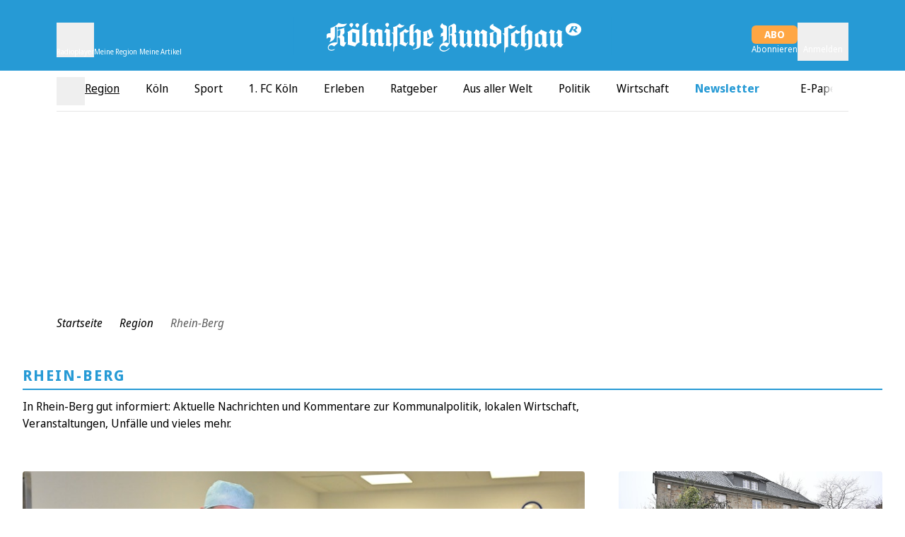

--- FILE ---
content_type: text/html;charset=utf-8
request_url: https://www.rundschau-online.de/region/rhein-berg
body_size: 94955
content:
<!DOCTYPE html><html  lang="de"><head><meta charset="utf-8">
<meta name="viewport" content="viewport-fit=cover, width=device-width, initial-scale=1, maximum-scale=5">
<title>Rhein-Berg - Rundschau Online</title>
<link rel="preconnect" href="//static.rundschau-online.de/__images" crossorigin="use-credentials" data-hid="imgix">
<link rel="preconnect" href="https://static.rundschau-online.de/__assets" data-hid="cdn">
<script id="sourcepoint-config" type="text/javascript" async data-hid="sourcepoint-config">((cookieDomain2, sourcepoint_subdomain2, sourcepointPropertyId2, mandator2, isNativeApp2, isLegal2, accountId) => {
    const cookieName = "dm_trackingId";
    const propertyHref = `https://nuxt-${mandator2}-pur.de`;
    const document = globalThis.document || (void 0).document;
    let authId = document.cookie.match(`(^|;) ?${cookieName}=([^;]*)(;|$)`)?.[2] || null;
    if (!authId) {
      const generateUUID = () => {
        let d2 = (/* @__PURE__ */ new Date()).getTime();
        let d22 = typeof performance !== "undefined" && performance.now && performance.now() * 1e3 || 0;
        return "xxxxxxxx-xxxx-4xxx-yxxx-xxxxxxxxxxxx".replace(/[xy]/g, function(c2) {
          let r2 = Math.random() * 16;
          if (d2 > 0) {
            r2 = (d2 + r2) % 16 | 0;
            d2 = Math.floor(d2 / 16);
          } else {
            r2 = (d22 + r2) % 16 | 0;
            d22 = Math.floor(d22 / 16);
          }
          return (c2 === "x" ? r2 : r2 & 3 | 8).toString(16);
        });
      };
      authId = globalThis.crypto?.randomUUID?.() || generateUUID();
    }
    const d = /* @__PURE__ */ new Date();
    d.setTime(d.getTime() + 24 * 60 * 60 * 1e3 * 12 * 30);
    document.cookie = `${cookieName}=${authId};path=/;expires=${d.toUTCString()};domain=${cookieDomain2};SameSite=None;Secure`;
    globalThis._sp_ = {
      config: {
        authId,
        accountId,
        baseEndpoint: sourcepoint_subdomain2,
        propertyId: sourcepointPropertyId2,
        propertyHref,
        joinHref: true,
        targetingParams: {
          message: isNativeApp2 && mandator2 === "express" ? "tcf" : "pur",
          legal: isLegal2 ? "yes" : "no"
          //doNotTrack: useLocalStorage('iosDoNotTrack', false).value, ONLY FOR APPLE REVIEW
        }
      }
    };
  })('rundschau-online.de', 'https://consent2.rundschau-online.de', 28641, 'rundschau-online', false, false, 995);</script>
<script async data-hid="sourcepoint-init">!function () { var e = function () { var e, t = "__tcfapiLocator", a = [], n = window; for (; n;) { try { if (n.frames[t]) { e = n; break } } catch (e) { } if (n === window.top) break; n = n.parent } e || (!function e() { var a = n.document, r = !!n.frames[t]; if (!r) if (a.body) { var i = a.createElement("iframe"); i.style.cssText = "display:none", i.name = t, a.body.appendChild(i) } else setTimeout(e, 5); return !r }(), n.__tcfapi = function () { for (var e, t = arguments.length, n = new Array(t), r = 0; r < t; r++)n[r] = arguments[r]; if (!n.length) return a; if ("setGdprApplies" === n[0]) n.length > 3 && 2 === parseInt(n[1], 10) && "boolean" == typeof n[3] && (e = n[3], "function" == typeof n[2] && n[2]("set", !0)); else if ("ping" === n[0]) { var i = { gdprApplies: e, cmpLoaded: !1, cmpStatus: "stub" }; "function" == typeof n[2] && n[2](i) } else a.push(n) }, n.addEventListener("message", (function (e) { var t = "string" == typeof e.data, a = {}; try { a = t ? JSON.parse(e.data) : e.data } catch (e) { } var n = a.__tcfapiCall; n && window.__tcfapi(n.command, n.version, (function (a, r) { var i = { __tcfapiReturn: { returnValue: a, success: r, callId: n.callId } }; t && (i = JSON.stringify(i)), e.source.postMessage(i, "*") }), n.parameter) }), !1)) }; "undefined" != typeof module ? module.exports = e : e() }();</script>
<script src="https://consent2.rundschau-online.de/wrapperMessagingWithoutDetection.js" async></script>
<style>*,:after,:before{--tw-border-spacing-x:0;--tw-border-spacing-y:0;--tw-translate-x:0;--tw-translate-y:0;--tw-rotate:0;--tw-skew-x:0;--tw-skew-y:0;--tw-scale-x:1;--tw-scale-y:1;--tw-pan-x: ;--tw-pan-y: ;--tw-pinch-zoom: ;--tw-scroll-snap-strictness:proximity;--tw-gradient-from-position: ;--tw-gradient-via-position: ;--tw-gradient-to-position: ;--tw-ordinal: ;--tw-slashed-zero: ;--tw-numeric-figure: ;--tw-numeric-spacing: ;--tw-numeric-fraction: ;--tw-ring-inset: ;--tw-ring-offset-width:0px;--tw-ring-offset-color:#fff;--tw-ring-color:rgba(59,130,246,.5);--tw-ring-offset-shadow:0 0 #0000;--tw-ring-shadow:0 0 #0000;--tw-shadow:0 0 #0000;--tw-shadow-colored:0 0 #0000;--tw-blur: ;--tw-brightness: ;--tw-contrast: ;--tw-grayscale: ;--tw-hue-rotate: ;--tw-invert: ;--tw-saturate: ;--tw-sepia: ;--tw-drop-shadow: ;--tw-backdrop-blur: ;--tw-backdrop-brightness: ;--tw-backdrop-contrast: ;--tw-backdrop-grayscale: ;--tw-backdrop-hue-rotate: ;--tw-backdrop-invert: ;--tw-backdrop-opacity: ;--tw-backdrop-saturate: ;--tw-backdrop-sepia: ;--tw-contain-size: ;--tw-contain-layout: ;--tw-contain-paint: ;--tw-contain-style: }::backdrop{--tw-border-spacing-x:0;--tw-border-spacing-y:0;--tw-translate-x:0;--tw-translate-y:0;--tw-rotate:0;--tw-skew-x:0;--tw-skew-y:0;--tw-scale-x:1;--tw-scale-y:1;--tw-pan-x: ;--tw-pan-y: ;--tw-pinch-zoom: ;--tw-scroll-snap-strictness:proximity;--tw-gradient-from-position: ;--tw-gradient-via-position: ;--tw-gradient-to-position: ;--tw-ordinal: ;--tw-slashed-zero: ;--tw-numeric-figure: ;--tw-numeric-spacing: ;--tw-numeric-fraction: ;--tw-ring-inset: ;--tw-ring-offset-width:0px;--tw-ring-offset-color:#fff;--tw-ring-color:rgba(59,130,246,.5);--tw-ring-offset-shadow:0 0 #0000;--tw-ring-shadow:0 0 #0000;--tw-shadow:0 0 #0000;--tw-shadow-colored:0 0 #0000;--tw-blur: ;--tw-brightness: ;--tw-contrast: ;--tw-grayscale: ;--tw-hue-rotate: ;--tw-invert: ;--tw-saturate: ;--tw-sepia: ;--tw-drop-shadow: ;--tw-backdrop-blur: ;--tw-backdrop-brightness: ;--tw-backdrop-contrast: ;--tw-backdrop-grayscale: ;--tw-backdrop-hue-rotate: ;--tw-backdrop-invert: ;--tw-backdrop-opacity: ;--tw-backdrop-saturate: ;--tw-backdrop-sepia: ;--tw-contain-size: ;--tw-contain-layout: ;--tw-contain-paint: ;--tw-contain-style: }*,:after,:before{border:0 solid #e5e7eb;box-sizing:border-box}:after,:before{--tw-content:""}:host,html{-webkit-text-size-adjust:100%;font-feature-settings:normal;-webkit-tap-highlight-color:transparent;font-family:Noto Sans,sans-serif;font-variation-settings:normal;line-height:1.5;-moz-tab-size:4;-o-tab-size:4;tab-size:4}body{line-height:inherit;margin:0}hr{border-top-width:1px;color:inherit;height:0}abbr:where([title]){-webkit-text-decoration:underline dotted;text-decoration:underline dotted}h1,h2,h3,h4,h5,h6{font-size:inherit;font-weight:inherit}a{color:inherit;text-decoration:inherit}b,strong{font-weight:bolder}code,kbd,pre,samp{font-feature-settings:normal;font-family:ui-monospace,SFMono-Regular,Menlo,Monaco,Consolas,Liberation Mono,Courier New,monospace;font-size:1em;font-variation-settings:normal}small{font-size:80%}sub,sup{font-size:75%;line-height:0;position:relative;vertical-align:baseline}sub{bottom:-.25em}sup{top:-.5em}table{border-collapse:collapse;border-color:inherit;text-indent:0}button,input,optgroup,select,textarea{font-feature-settings:inherit;color:inherit;font-family:inherit;font-size:100%;font-variation-settings:inherit;font-weight:inherit;letter-spacing:inherit;line-height:inherit;margin:0;padding:0}button,select{text-transform:none}button,input:where([type=button]),input:where([type=reset]),input:where([type=submit]){-webkit-appearance:button;background-color:transparent;background-image:none}:-moz-focusring{outline:auto}:-moz-ui-invalid{box-shadow:none}progress{vertical-align:baseline}::-webkit-inner-spin-button,::-webkit-outer-spin-button{height:auto}[type=search]{-webkit-appearance:textfield;outline-offset:-2px}::-webkit-search-decoration{-webkit-appearance:none}::-webkit-file-upload-button{-webkit-appearance:button;font:inherit}summary{display:list-item}blockquote,dd,dl,figure,h1,h2,h3,h4,h5,h6,hr,p,pre{margin:0}fieldset{margin:0}fieldset,legend{padding:0}menu,ol,ul{list-style:none;margin:0;padding:0}dialog{padding:0}textarea{resize:vertical}input::-moz-placeholder,textarea::-moz-placeholder{color:#9ca3af;opacity:1}input::placeholder,textarea::placeholder{color:#9ca3af;opacity:1}[role=button],button{cursor:pointer}:disabled{cursor:default}audio,canvas,embed,iframe,img,object,svg,video{display:block;vertical-align:middle}img,video{height:auto;max-width:100%}[hidden]:where(:not([hidden=until-found])){display:none}:root{--siteContentWidth: calc(1000px + 4rem) ;--headlineLineWidth:64px;--range-height:42px;--range-bar-height:4px;--range-knob-size:13px;--range-knob-handle-size:calc(var(--range-knob-size)*2);--popper-theme-background-color:#fff;--popper-theme-background-color-hover:#333;--popper-theme-text-color:#000;--popper-theme-border-width:0px;--popper-theme-border-style:solid;--popper-theme-border-radius:6px;--popper-theme-padding:10px;--popper-theme-box-shadow:0 6px 30px -6px rgba(0,0,0,.25)}.container{width:100%}@media(min-width:640px){.container{max-width:640px}}@media(min-width:768px){.container{max-width:768px}}@media(min-width:1064px){.container{max-width:1064px}}@media(min-width:1364px){.container{max-width:1364px}}@media(min-width:1664px){.container{max-width:1664px}}@media(min-width:1760px){.container{max-width:1760px}}.scrollbar-hide{-ms-overflow-style:none;scrollbar-width:none}.scrollbar-hide::-webkit-scrollbar{display:none}.\!sr-only{clip:rect(0,0,0,0)!important;border-width:0!important;height:1px!important;margin:-1px!important;overflow:hidden!important;padding:0!important;position:absolute!important;white-space:nowrap!important;width:1px!important}.sr-only{clip:rect(0,0,0,0);border-width:0;height:1px;margin:-1px;overflow:hidden;padding:0;position:absolute;white-space:nowrap;width:1px}.not-sr-only{clip:auto;height:auto;margin:0;overflow:visible;padding:0;position:static;white-space:normal;width:auto}.pointer-events-none{pointer-events:none}.pointer-events-auto{pointer-events:auto}.visible{visibility:visible}.invisible{visibility:hidden}.collapse{visibility:collapse}.static{position:static}.fixed{position:fixed}.absolute{position:absolute}.\!relative{position:relative!important}.relative{position:relative}.sticky{position:sticky}.inset-0{inset:0}.inset-x-0{left:0;right:0}.\!bottom-\[40px\]{bottom:40px!important}.\!top-\[103px\]{top:103px!important}.\!top-\[54px\]{top:54px!important}.-left-28{left:-7rem}.-left-4{left:-1rem}.-left-\[0\.45rem\]{left:-.45rem}.-left-\[20px\]{left:-20px}.-top-1{top:-.25rem}.-top-2{top:-.5rem}.-top-5{top:-1.25rem}.-top-6{top:-1.5rem}.bottom-0{bottom:0}.bottom-6{bottom:1.5rem}.bottom-\[-2px\]{bottom:-2px}.bottom-\[-3px\]{bottom:-3px}.bottom-\[var\(--bottom-spacing\)\]{bottom:var(--bottom-spacing)}.bottom-full{bottom:100%}.left-0{left:0}.left-1\/2{left:50%}.left-2{left:.5rem}.left-4{left:1rem}.left-\[-0\.05rem\]{left:-.05rem}.left-\[-12px\]{left:-12px}.left-\[12px\]{left:12px}.left-\[1rem\]{left:1rem}.left-\[24px\]{left:24px}.left-\[8px\]{left:8px}.right-0{right:0}.right-1{right:.25rem}.right-2{right:.5rem}.right-3{right:.75rem}.right-4{right:1rem}.right-6{right:1.5rem}.right-\[10px\]{right:10px}.right-\[13px\]{right:13px}.right-\[20px\]{right:20px}.right-\[24px\]{right:24px}.right-\[8px\]{right:8px}.top-0{top:0}.top-1{top:.25rem}.top-1\.5{top:.375rem}.top-1\/2{top:50%}.top-2{top:.5rem}.top-3{top:.75rem}.top-36{top:9rem}.top-4{top:1rem}.top-\[-1rem\]{top:-1rem}.top-\[-30px\]{top:-30px}.top-\[100px\]{top:100px}.top-\[109px\]{top:109px}.top-\[18px\]{top:18px}.top-\[25\%\]{top:25%}.top-\[5px\]{top:5px}.top-\[60px\]{top:60px}.top-\[95px\]{top:95px}.top-\[96px\]{top:96px}.top-full{top:100%}.-z-10{z-index:-10}.z-0{z-index:0}.z-10{z-index:10}.z-20{z-index:20}.z-30{z-index:30}.z-40{z-index:40}.z-50{z-index:50}.z-\[1\]{z-index:1}.z-\[35\]{z-index:35}.z-\[39\]{z-index:39}.z-\[40\]{z-index:40}.z-\[80\]{z-index:80}.col-span-1{grid-column:span 1/span 1}.col-span-2{grid-column:span 2/span 2}.col-span-3{grid-column:span 3/span 3}.\!m-0{margin:0!important}.m-\[2px\]{margin:2px}.m-\[9px\]{margin:9px}.m-auto{margin:auto}.-mx-4{margin-left:-1rem;margin-right:-1rem}.mx-0{margin-left:0;margin-right:0}.mx-1{margin-left:.25rem;margin-right:.25rem}.mx-2{margin-left:.5rem;margin-right:.5rem}.mx-4{margin-left:1rem;margin-right:1rem}.mx-5{margin-left:1.25rem;margin-right:1.25rem}.mx-8{margin-left:2rem;margin-right:2rem}.mx-\[20px\]{margin-left:20px;margin-right:20px}.mx-auto{margin-left:auto;margin-right:auto}.my-1{margin-bottom:.25rem;margin-top:.25rem}.my-10{margin-bottom:2.5rem;margin-top:2.5rem}.my-12{margin-bottom:3rem;margin-top:3rem}.my-16{margin-bottom:4rem;margin-top:4rem}.my-2{margin-bottom:.5rem;margin-top:.5rem}.my-20{margin-bottom:5rem;margin-top:5rem}.my-3{margin-bottom:.75rem;margin-top:.75rem}.my-4{margin-bottom:1rem;margin-top:1rem}.my-5{margin-bottom:1.25rem;margin-top:1.25rem}.my-6{margin-bottom:1.5rem;margin-top:1.5rem}.my-8{margin-bottom:2rem;margin-top:2rem}.my-\[10px\]{margin-bottom:10px;margin-top:10px}.my-\[12px\]{margin-bottom:12px;margin-top:12px}.my-\[7px\]{margin-bottom:7px;margin-top:7px}.\!-mt-1{margin-top:-.25rem!important}.\!ml-0{margin-left:0!important}.\!mr-16{margin-right:4rem!important}.\!mt-0{margin-top:0!important}.-mb-1{margin-bottom:-.25rem}.-mb-10{margin-bottom:-2.5rem}.-mb-8{margin-bottom:-2rem}.-mb-\[0\.9rem\]{margin-bottom:-.9rem}.-ml-4{margin-left:-1rem}.-ml-8{margin-left:-2rem}.-mt-24{margin-top:-6rem}.-mt-4{margin-top:-1rem}.-mt-\[1px\]{margin-top:-1px}.-mt-\[20\%\]{margin-top:-20%}.mb-0{margin-bottom:0}.mb-1{margin-bottom:.25rem}.mb-12{margin-bottom:3rem}.mb-16{margin-bottom:4rem}.mb-2{margin-bottom:.5rem}.mb-20{margin-bottom:5rem}.mb-3{margin-bottom:.75rem}.mb-4{margin-bottom:1rem}.mb-5{margin-bottom:1.25rem}.mb-6{margin-bottom:1.5rem}.mb-7{margin-bottom:1.75rem}.mb-8{margin-bottom:2rem}.mb-\[10px\]{margin-bottom:10px}.mb-\[16px\]{margin-bottom:16px}.mb-\[30px\]{margin-bottom:30px}.ml-0{margin-left:0}.ml-1{margin-left:.25rem}.ml-2{margin-left:.5rem}.ml-3{margin-left:.75rem}.ml-4{margin-left:1rem}.ml-5{margin-left:1.25rem}.ml-8{margin-left:2rem}.ml-9{margin-left:2.25rem}.ml-\[-1rem\]{margin-left:-1rem}.ml-\[35px\]{margin-left:35px}.ml-auto{margin-left:auto}.mr-0{margin-right:0}.mr-1{margin-right:.25rem}.mr-2{margin-right:.5rem}.mr-3{margin-right:.75rem}.mr-4{margin-right:1rem}.mr-5{margin-right:1.25rem}.mr-8{margin-right:2rem}.mr-\[1rem\]{margin-right:1rem}.mr-auto{margin-right:auto}.mt-0{margin-top:0}.mt-1{margin-top:.25rem}.mt-10{margin-top:2.5rem}.mt-16{margin-top:4rem}.mt-2{margin-top:.5rem}.mt-3{margin-top:.75rem}.mt-4{margin-top:1rem}.mt-5{margin-top:1.25rem}.mt-6{margin-top:1.5rem}.mt-8{margin-top:2rem}.mt-\[-1px\]{margin-top:-1px}.mt-\[18px\]{margin-top:18px}.mt-\[2px\]{margin-top:2px}.mt-\[8px\]{margin-top:8px}.mt-auto{margin-top:auto}.box-border{box-sizing:border-box}.block{display:block}.inline-block{display:inline-block}.inline{display:inline}.\!flex{display:flex!important}.flex{display:flex}.inline-flex{display:inline-flex}.table{display:table}.grid{display:grid}.\!hidden{display:none!important}.hidden{display:none}.aspect-\[8\/18\]{aspect-ratio:8/18}.aspect-auto{aspect-ratio:auto}.aspect-square{aspect-ratio:1/1}.aspect-video{aspect-ratio:16/9}.size-6{height:1.5rem;width:1.5rem}.size-full{height:100%;width:100%}.\!h-\[24px\]{height:24px!important}.\!h-\[34px\]{height:34px!important}.\!h-\[50px\]{height:50px!important}.\!h-\[54px\]{height:54px!important}.h-0{height:0}.h-10{height:2.5rem}.h-12{height:3rem}.h-16{height:4rem}.h-2\.5{height:.625rem}.h-20{height:5rem}.h-24{height:6rem}.h-28{height:7rem}.h-3{height:.75rem}.h-4{height:1rem}.h-48{height:12rem}.h-5{height:1.25rem}.h-6{height:1.5rem}.h-8{height:2rem}.h-\[1\.6rem\]{height:1.6rem}.h-\[100px\]{height:100px}.h-\[122px\]{height:122px}.h-\[13px\]{height:13px}.h-\[15px\]{height:15px}.h-\[1px\]{height:1px}.h-\[20px\]{height:20px}.h-\[22px\]{height:22px}.h-\[24px\]{height:24px}.h-\[26px\]{height:26px}.h-\[271px\]{height:271px}.h-\[27px\]{height:27px}.h-\[2px\]{height:2px}.h-\[300px\]{height:300px}.h-\[30px\]{height:30px}.h-\[35px\]{height:35px}.h-\[3px\]{height:3px}.h-\[40px\]{height:40px}.h-\[41px\]{height:41px}.h-\[46px\]{height:46px}.h-\[50px\]{height:50px}.h-\[54px\]{height:54px}.h-\[5px\]{height:5px}.h-\[60px\]{height:60px}.h-\[64px\]{height:64px}.h-\[70px\]{height:70px}.h-\[80vh\]{height:80vh}.h-\[8px\]{height:8px}.h-\[95px\]{height:95px}.h-\[var\(--range-height\)\]{height:var(--range-height)}.h-\[var\(--switch-size\)\]{height:var(--switch-size)}.h-auto{height:auto}.h-full{height:100%}.h-px{height:1px}.max-h-12{max-height:3rem}.max-h-\[1050px\]{max-height:1050px}.max-h-\[16rem\]{max-height:16rem}.max-h-\[18px\]{max-height:18px}.max-h-\[18rem\]{max-height:18rem}.max-h-\[220px\]{max-height:220px}.max-h-\[24px\]{max-height:24px}.max-h-\[27px\]{max-height:27px}.max-h-\[30rem\]{max-height:30rem}.max-h-\[506px\]{max-height:506px}.max-h-\[52px\]{max-height:52px}.max-h-\[540px\]{max-height:540px}.max-h-\[70vh\]{max-height:70vh}.max-h-\[78px\]{max-height:78px}.max-h-\[95vh\]{max-height:95vh}.max-h-full{max-height:100%}.min-h-36{min-height:9rem}.min-h-\[122px\]{min-height:122px}.min-h-\[15rem\]{min-height:15rem}.min-h-\[271px\]{min-height:271px}.min-h-\[400px\]{min-height:400px}.min-h-\[600px\]{min-height:600px}.min-h-\[70px\]{min-height:70px}.min-h-\[70vh\]{min-height:70vh}.min-h-\[var\(--min-height\)\]{min-height:var(--min-height)}.min-h-screen{min-height:100vh}.\!w-\[24px\]{width:24px!important}.\!w-\[34px\]{width:34px!important}.\!w-auto{width:auto!important}.\!w-screen{width:100vw!important}.w-0{width:0}.w-1\/2{width:50%}.w-1\/4{width:25%}.w-10{width:2.5rem}.w-12{width:3rem}.w-16{width:4rem}.w-2\.5{width:.625rem}.w-2\/3{width:66.666667%}.w-20{width:5rem}.w-24{width:6rem}.w-28{width:7rem}.w-3{width:.75rem}.w-3\/4{width:75%}.w-32{width:8rem}.w-4{width:1rem}.w-40{width:10rem}.w-48{width:12rem}.w-5{width:1.25rem}.w-5\/6{width:83.333333%}.w-6{width:1.5rem}.w-64{width:16rem}.w-8{width:2rem}.w-\[1\.3em\]{width:1.3em}.w-\[100px\]{width:100px}.w-\[110px\]{width:110px}.w-\[122px\]{width:122px}.w-\[132px\]{width:132px}.w-\[140px\]{width:140px}.w-\[150px\]{width:150px}.w-\[18px\]{width:18px}.w-\[210px\]{width:210px}.w-\[220px\]{width:220px}.w-\[22px\]{width:22px}.w-\[24px\]{width:24px}.w-\[26px\]{width:26px}.w-\[27px\]{width:27px}.w-\[300px\]{width:300px}.w-\[30px\]{width:30px}.w-\[320px\]{width:320px}.w-\[35px\]{width:35px}.w-\[39px\]{width:39px}.w-\[40px\]{width:40px}.w-\[41px\]{width:41px}.w-\[45px\]{width:45px}.w-\[46px\]{width:46px}.w-\[50px\]{width:50px}.w-\[60px\]{width:60px}.w-\[65\%\]{width:65%}.w-\[65px\]{width:65px}.w-\[70px\]{width:70px}.w-\[8px\]{width:8px}.w-\[90\%\]{width:90%}.w-\[90vw\]{width:90vw}.w-\[calc\(100\%-50px\)\]{width:calc(100% - 50px)}.w-\[calc\(19_\/_24_\*_100\%\)\]{width:79.16667%}.w-auto{width:auto}.w-full{width:100%}.w-screen{width:100vw}.min-w-\[140px\]{min-width:140px}.min-w-\[27px\]{min-width:27px}.min-w-\[45px\]{min-width:45px}.min-w-\[50px\]{min-width:50px}.max-w-2xl{max-width:42rem}.max-w-56{max-width:14rem}.max-w-72{max-width:18rem}.max-w-\[1000px\]{max-width:1000px}.max-w-\[130px\]{max-width:130px}.max-w-\[18px\]{max-width:18px}.max-w-\[2000px\]{max-width:2000px}.max-w-\[200px\]{max-width:200px}.max-w-\[24px\]{max-width:24px}.max-w-\[280px\]{max-width:280px}.max-w-\[300px\]{max-width:300px}.max-w-\[320px\]{max-width:320px}.max-w-\[400px\]{max-width:400px}.max-w-\[450px\]{max-width:450px}.max-w-\[500px\]{max-width:500px}.max-w-\[52px\]{max-width:52px}.max-w-\[540px\]{max-width:540px}.max-w-\[60px\]{max-width:60px}.max-w-\[700px\]{max-width:700px}.max-w-\[unset\]{max-width:unset}.max-w-sm{max-width:24rem}.flex-1{flex:1 1 0%}.flex-shrink{flex-shrink:1}.flex-shrink-0,.shrink-0{flex-shrink:0}.flex-grow,.grow{flex-grow:1}.basis-\[42px\]{flex-basis:42px}.basis-\[var\(--switch-container-width\)\]{flex-basis:var(--switch-container-width)}.basis-full{flex-basis:100%}.border-collapse{border-collapse:collapse}.border-separate{border-collapse:separate}.origin-left{transform-origin:left}.-translate-x-1\/2{--tw-translate-x:-50%}.-translate-x-1\/2,.-translate-x-full{transform:translate(var(--tw-translate-x),var(--tw-translate-y)) rotate(var(--tw-rotate)) skew(var(--tw-skew-x)) skewY(var(--tw-skew-y)) scaleX(var(--tw-scale-x)) scaleY(var(--tw-scale-y))}.-translate-x-full{--tw-translate-x:-100%}.translate-x-0{--tw-translate-x:0px}.-rotate-90,.translate-x-0{transform:translate(var(--tw-translate-x),var(--tw-translate-y)) rotate(var(--tw-rotate)) skew(var(--tw-skew-x)) skewY(var(--tw-skew-y)) scaleX(var(--tw-scale-x)) scaleY(var(--tw-scale-y))}.-rotate-90{--tw-rotate:-90deg}.rotate-180{--tw-rotate:180deg}.rotate-180,.rotate-90{transform:translate(var(--tw-translate-x),var(--tw-translate-y)) rotate(var(--tw-rotate)) skew(var(--tw-skew-x)) skewY(var(--tw-skew-y)) scaleX(var(--tw-scale-x)) scaleY(var(--tw-scale-y))}.rotate-90{--tw-rotate:90deg}.-skew-y-\[4deg\]{--tw-skew-y:-4deg}.-skew-y-\[4deg\],.scale-100{transform:translate(var(--tw-translate-x),var(--tw-translate-y)) rotate(var(--tw-rotate)) skew(var(--tw-skew-x)) skewY(var(--tw-skew-y)) scaleX(var(--tw-scale-x)) scaleY(var(--tw-scale-y))}.scale-100{--tw-scale-x:1;--tw-scale-y:1}.scale-75{--tw-scale-x:.75;--tw-scale-y:.75}.scale-75,.scale-\[1\.03\]{transform:translate(var(--tw-translate-x),var(--tw-translate-y)) rotate(var(--tw-rotate)) skew(var(--tw-skew-x)) skewY(var(--tw-skew-y)) scaleX(var(--tw-scale-x)) scaleY(var(--tw-scale-y))}.scale-\[1\.03\]{--tw-scale-x:1.03;--tw-scale-y:1.03}.transform{transform:translate(var(--tw-translate-x),var(--tw-translate-y)) rotate(var(--tw-rotate)) skew(var(--tw-skew-x)) skewY(var(--tw-skew-y)) scaleX(var(--tw-scale-x)) scaleY(var(--tw-scale-y))}.cursor-move{cursor:move}.cursor-pointer{cursor:pointer}.list-outside{list-style-position:outside}.list-disc{list-style-type:disc}.appearance-none{-webkit-appearance:none;-moz-appearance:none;appearance:none}.auto-rows-min{grid-auto-rows:min-content}.grid-cols-1{grid-template-columns:repeat(1,minmax(0,1fr))}.grid-cols-2{grid-template-columns:repeat(2,minmax(0,1fr))}.grid-cols-3{grid-template-columns:repeat(3,minmax(0,1fr))}.grid-cols-4{grid-template-columns:repeat(4,minmax(0,1fr))}.grid-cols-5{grid-template-columns:repeat(5,minmax(0,1fr))}.flex-row{flex-direction:row}.flex-row-reverse{flex-direction:row-reverse}.flex-col{flex-direction:column}.flex-col-reverse{flex-direction:column-reverse}.flex-wrap{flex-wrap:wrap}.flex-nowrap{flex-wrap:nowrap}.place-content-center{place-content:center}.place-items-center{place-items:center}.content-center{align-content:center}.\!items-start{align-items:flex-start!important}.items-start{align-items:flex-start}.items-end{align-items:flex-end}.items-center{align-items:center}.items-stretch{align-items:stretch}.justify-normal{justify-content:normal}.justify-start{justify-content:flex-start}.justify-end{justify-content:flex-end}.justify-center{justify-content:center}.justify-between{justify-content:space-between}.justify-items-center{justify-items:center}.justify-items-stretch{justify-items:stretch}.gap-0{gap:0}.gap-1{gap:.25rem}.gap-10{gap:2.5rem}.gap-16{gap:4rem}.gap-2{gap:.5rem}.gap-2\.5{gap:.625rem}.gap-3{gap:.75rem}.gap-4{gap:1rem}.gap-5{gap:1.25rem}.gap-6{gap:1.5rem}.gap-8,.gap-\[2rem\]{gap:2rem}.gap-x-1{-moz-column-gap:.25rem;column-gap:.25rem}.gap-x-2{-moz-column-gap:.5rem;column-gap:.5rem}.gap-x-3{-moz-column-gap:.75rem;column-gap:.75rem}.gap-x-4{-moz-column-gap:1rem;column-gap:1rem}.gap-x-8{-moz-column-gap:2rem;column-gap:2rem}.gap-y-1{row-gap:.25rem}.gap-y-12{row-gap:3rem}.gap-y-2{row-gap:.5rem}.gap-y-4{row-gap:1rem}.space-y-1>:not([hidden])~:not([hidden]){--tw-space-y-reverse:0;margin-bottom:calc(.25rem*var(--tw-space-y-reverse));margin-top:calc(.25rem*(1 - var(--tw-space-y-reverse)))}.place-self-center{place-self:center}.self-start{align-self:flex-start}.self-end{align-self:flex-end}.self-stretch{align-self:stretch}.justify-self-end{justify-self:end}.overflow-auto{overflow:auto}.overflow-hidden{overflow:hidden}.overflow-x-auto{overflow-x:auto}.overflow-y-auto{overflow-y:auto}.overflow-x-hidden{overflow-x:hidden}.truncate{overflow:hidden;white-space:nowrap}.text-ellipsis,.truncate{text-overflow:ellipsis}.hyphens-auto{-webkit-hyphens:auto;hyphens:auto}.whitespace-nowrap{white-space:nowrap}.break-words{overflow-wrap:break-word}.\!rounded-none{border-radius:0!important}.rounded{border-radius:.25rem}.rounded-2xl{border-radius:1rem}.rounded-\[32px\]{border-radius:32px}.rounded-\[4px\]{border-radius:4px}.rounded-\[button-roundness\]{border-radius:button-roundness}.rounded-full{border-radius:9999px}.rounded-lg{border-radius:.5rem}.rounded-md{border-radius:.375rem}.rounded-none{border-radius:0}.rounded-sm{border-radius:.125rem}.rounded-xl{border-radius:.75rem}.rounded-b{border-bottom-right-radius:.25rem}.rounded-b,.rounded-l{border-bottom-left-radius:.25rem}.rounded-l{border-top-left-radius:.25rem}.rounded-r{border-bottom-right-radius:.25rem}.rounded-r,.rounded-t{border-top-right-radius:.25rem}.rounded-t{border-top-left-radius:.25rem}.rounded-t-md{border-top-left-radius:.375rem;border-top-right-radius:.375rem}.rounded-bl-none{border-bottom-left-radius:0}.rounded-br-\[50px\]{border-bottom-right-radius:50px}.rounded-tl-none{border-top-left-radius:0}.rounded-tr-none{border-top-right-radius:0}.\!border-0{border-width:0!important}.border{border-width:1px}.border-2{border-width:2px}.border-4{border-width:4px}.border-y{border-top-width:1px}.border-b,.border-y{border-bottom-width:1px}.border-b-0{border-bottom-width:0}.border-b-2{border-bottom-width:2px}.border-l{border-left-width:1px}.border-l-2{border-left-width:2px}.border-l-4{border-left-width:4px}.border-r-2{border-right-width:2px}.border-t{border-top-width:1px}.border-t-\[6px\]{border-top-width:6px}.border-solid{border-style:solid}.\!border-none{border-style:none!important}.border-none{border-style:none}.\!border-\[\#919191\]{--tw-border-opacity:1!important;border-color:rgb(145 145 145/var(--tw-border-opacity,1))!important}.\!border-red{border-color:rgb(238 0 0/var(--tw-border-opacity,1))!important}.\!border-red,.\!border-white{--tw-border-opacity:1!important}.\!border-white{border-color:rgb(255 255 255/var(--tw-border-opacity,1))!important}.border-\[\#494949\]{--tw-border-opacity:1;border-color:rgb(73 73 73/var(--tw-border-opacity,1))}.border-\[\#e6e6e6\]{--tw-border-opacity:1;border-color:rgb(230 230 230/var(--tw-border-opacity,1))}.border-accent-cta{border-color:var(--accent-cta-color)}.border-black{--tw-border-opacity:1;border-color:rgb(0 0 0/var(--tw-border-opacity,1))}.border-button-iconbg{--tw-border-opacity:1;border-color:rgb(225 238 243/var(--tw-border-opacity,1))}.border-current{border-color:currentColor}.border-darkblue{--tw-border-opacity:1;border-color:rgb(2 76 99/var(--tw-border-opacity,1))}.border-error-text{--tw-border-opacity:1;border-color:rgb(193 53 21/var(--tw-border-opacity,1))}.border-grey{--tw-border-opacity:1;border-color:rgb(230 230 230/var(--tw-border-opacity,1))}.border-lightblue{--tw-border-opacity:1;border-color:rgb(0 183 255/var(--tw-border-opacity,1))}.border-lightgrey{--tw-border-opacity:1;border-color:rgb(178 178 178/var(--tw-border-opacity,1))}.border-mediumblue{--tw-border-opacity:1;border-color:rgb(204 225 234/var(--tw-border-opacity,1))}.border-neutral-4{--tw-border-opacity:1;border-color:rgb(211 211 211/var(--tw-border-opacity,1))}.border-primary{border-color:var(--primary-color)}.border-secondary{--tw-border-opacity:1;border-color:rgb(199 212 218/var(--tw-border-opacity,1))}.border-sport-lightgrey{--tw-border-opacity:1;border-color:rgb(241 241 241/var(--tw-border-opacity,1))}.border-success-text{--tw-border-opacity:1;border-color:rgb(0 138 5/var(--tw-border-opacity,1))}.border-transparent{border-color:transparent}.border-white{--tw-border-opacity:1;border-color:rgb(255 255 255/var(--tw-border-opacity,1))}.border-whitesmoke{--tw-border-opacity:1;border-color:rgb(245 245 245/var(--tw-border-opacity,1))}.border-whitesmoke\/\[\.83\]{border-color:#f5f5f5d4}.border-l-black{--tw-border-opacity:1;border-left-color:rgb(0 0 0/var(--tw-border-opacity,1))}.border-r-\[100\%\]{border-right-color:100%}.border-r-black{--tw-border-opacity:1;border-right-color:rgb(0 0 0/var(--tw-border-opacity,1))}.border-t-black{--tw-border-opacity:1;border-top-color:rgb(0 0 0/var(--tw-border-opacity,1))}.border-t-whitesmoke{--tw-border-opacity:1;border-top-color:rgb(245 245 245/var(--tw-border-opacity,1))}.\!bg-\[\#919191\]{--tw-bg-opacity:1!important;background-color:rgb(145 145 145/var(--tw-bg-opacity,1))!important}.bg-\[\#006567\]{--tw-bg-opacity:1;background-color:rgb(0 101 103/var(--tw-bg-opacity,1))}.bg-\[\#0077b5\]{--tw-bg-opacity:1;background-color:rgb(0 119 181/var(--tw-bg-opacity,1))}.bg-\[\#0dc143\]{--tw-bg-opacity:1;background-color:rgb(13 193 67/var(--tw-bg-opacity,1))}.bg-\[\#272727\]{--tw-bg-opacity:1;background-color:rgb(39 39 39/var(--tw-bg-opacity,1))}.bg-\[\#419fd9\]{--tw-bg-opacity:1;background-color:rgb(65 159 217/var(--tw-bg-opacity,1))}.bg-\[\#4267b2\]{--tw-bg-opacity:1;background-color:rgb(66 103 178/var(--tw-bg-opacity,1))}.bg-\[\#F1F1F1\]{--tw-bg-opacity:1;background-color:rgb(241 241 241/var(--tw-bg-opacity,1))}.bg-\[\#FFA643\]{--tw-bg-opacity:1;background-color:rgb(255 166 67/var(--tw-bg-opacity,1))}.bg-\[\#ff4500\]{--tw-bg-opacity:1;background-color:rgb(255 69 0/var(--tw-bg-opacity,1))}.bg-accent-cta{background-color:var(--accent-cta-color)}.bg-black{--tw-bg-opacity:1;background-color:rgb(0 0 0/var(--tw-bg-opacity,1))}.bg-breakingnews{--tw-bg-opacity:1;background-color:rgb(128 128 128/var(--tw-bg-opacity,1))}.bg-button-iconbg{--tw-bg-opacity:1;background-color:rgb(225 238 243/var(--tw-bg-opacity,1))}.bg-darkblue{--tw-bg-opacity:1;background-color:rgb(2 76 99/var(--tw-bg-opacity,1))}.bg-darkgrey{--tw-bg-opacity:1;background-color:rgb(96 96 96/var(--tw-bg-opacity,1))}.bg-darkred{--tw-bg-opacity:1;background-color:rgb(179 0 79/var(--tw-bg-opacity,1))}.bg-flint{--tw-bg-opacity:1;background-color:rgb(51 51 51/var(--tw-bg-opacity,1))}.bg-flint\/95{background-color:#333333f2}.bg-gray-500{--tw-bg-opacity:1;background-color:rgb(107 114 128/var(--tw-bg-opacity,1))}.bg-green{--tw-bg-opacity:1;background-color:rgb(67 160 71/var(--tw-bg-opacity,1))}.bg-grey{--tw-bg-opacity:1;background-color:rgb(230 230 230/var(--tw-bg-opacity,1))}.bg-lightblue{--tw-bg-opacity:1;background-color:rgb(0 183 255/var(--tw-bg-opacity,1))}.bg-lightgrey{--tw-bg-opacity:1;background-color:rgb(178 178 178/var(--tw-bg-opacity,1))}.bg-mediumblue{--tw-bg-opacity:1;background-color:rgb(204 225 234/var(--tw-bg-opacity,1))}.bg-neutral-1{--tw-bg-opacity:1;background-color:rgb(247 247 247/var(--tw-bg-opacity,1))}.bg-neutral-2{--tw-bg-opacity:1;background-color:rgb(235 235 235/var(--tw-bg-opacity,1))}.bg-neutral-4{--tw-bg-opacity:1;background-color:rgb(211 211 211/var(--tw-bg-opacity,1))}.bg-plus{--tw-bg-opacity:1;background-color:rgb(255 166 67/var(--tw-bg-opacity,1))}.bg-plus\/30{background-color:#ffa6434d}.bg-primary{background-color:var(--primary-color)}.bg-secondary{--tw-bg-opacity:1;background-color:rgb(199 212 218/var(--tw-bg-opacity,1))}.bg-secondary\/90{background-color:#c7d4dae6}.bg-sport-grey{--tw-bg-opacity:1;background-color:rgb(217 217 217/var(--tw-bg-opacity,1))}.bg-sport-lightgrey{--tw-bg-opacity:1;background-color:rgb(241 241 241/var(--tw-bg-opacity,1))}.bg-transparent{background-color:transparent}.bg-white{--tw-bg-opacity:1;background-color:rgb(255 255 255/var(--tw-bg-opacity,1))}.bg-white\/50{background-color:#ffffff80}.bg-whitesmoke{--tw-bg-opacity:1;background-color:rgb(245 245 245/var(--tw-bg-opacity,1))}.bg-yellow{--tw-bg-opacity:1;background-color:rgb(255 215 0/var(--tw-bg-opacity,1))}.bg-opacity-30{--tw-bg-opacity:.3}.bg-opacity-80{--tw-bg-opacity:.8}.bg-gradient-to-b{background-image:linear-gradient(to bottom,var(--tw-gradient-stops))}.bg-gradient-to-l{background-image:linear-gradient(to left,var(--tw-gradient-stops))}.bg-gradient-to-t{background-image:linear-gradient(to top,var(--tw-gradient-stops))}.\!from-darkblue{--tw-gradient-from:#024c63 var(--tw-gradient-from-position)!important;--tw-gradient-to:rgba(2,76,99,0) var(--tw-gradient-to-position)!important;--tw-gradient-stops:var(--tw-gradient-from),var(--tw-gradient-to)!important}.\!from-grey{--tw-gradient-from:#e6e6e6 var(--tw-gradient-from-position)!important;--tw-gradient-to:hsla(0,0%,90%,0) var(--tw-gradient-to-position)!important;--tw-gradient-stops:var(--tw-gradient-from),var(--tw-gradient-to)!important}.\!from-whitesmoke{--tw-gradient-from:#f5f5f5 var(--tw-gradient-from-position)!important;--tw-gradient-to:hsla(0,0%,96%,0) var(--tw-gradient-to-position)!important;--tw-gradient-stops:var(--tw-gradient-from),var(--tw-gradient-to)!important}.from-black\/0{--tw-gradient-from:transparent var(--tw-gradient-from-position);--tw-gradient-to:transparent var(--tw-gradient-to-position);--tw-gradient-stops:var(--tw-gradient-from),var(--tw-gradient-to)}.from-white{--tw-gradient-from:#fff var(--tw-gradient-from-position);--tw-gradient-to:hsla(0,0%,100%,0) var(--tw-gradient-to-position);--tw-gradient-stops:var(--tw-gradient-from),var(--tw-gradient-to)}.from-whitesmoke{--tw-gradient-from:#f5f5f5 var(--tw-gradient-from-position);--tw-gradient-to:hsla(0,0%,96%,0) var(--tw-gradient-to-position);--tw-gradient-stops:var(--tw-gradient-from),var(--tw-gradient-to)}.\!via-darkblue{--tw-gradient-to:rgba(2,76,99,0) var(--tw-gradient-to-position)!important;--tw-gradient-stops:var(--tw-gradient-from),#024c63 var(--tw-gradient-via-position),var(--tw-gradient-to)!important}.\!via-grey{--tw-gradient-to:hsla(0,0%,90%,0) var(--tw-gradient-to-position)!important;--tw-gradient-stops:var(--tw-gradient-from),#e6e6e6 var(--tw-gradient-via-position),var(--tw-gradient-to)!important}.\!via-whitesmoke{--tw-gradient-to:hsla(0,0%,96%,0) var(--tw-gradient-to-position)!important;--tw-gradient-stops:var(--tw-gradient-from),#f5f5f5 var(--tw-gradient-via-position),var(--tw-gradient-to)!important}.via-white{--tw-gradient-to:hsla(0,0%,100%,0) var(--tw-gradient-to-position);--tw-gradient-stops:var(--tw-gradient-from),#fff var(--tw-gradient-via-position),var(--tw-gradient-to)}.via-whitesmoke{--tw-gradient-to:hsla(0,0%,96%,0) var(--tw-gradient-to-position);--tw-gradient-stops:var(--tw-gradient-from),#f5f5f5 var(--tw-gradient-via-position),var(--tw-gradient-to)}.via-15\%{--tw-gradient-via-position:15%}.via-50\%{--tw-gradient-via-position:50%}.to-transparent{--tw-gradient-to:transparent var(--tw-gradient-to-position)}.fill-black{fill:#000}.fill-current{fill:currentColor}.fill-gray-500{fill:#6b7280}.fill-lightblue{fill:#00b7ff}.fill-none{fill:none}.fill-plus{fill:#ffa643}.fill-primary{fill:var(--primary-color)}.fill-white{fill:#fff}.stroke-primary{stroke:var(--primary-color)}.stroke-\[2px\]{stroke-width:2px}.object-contain{-o-object-fit:contain;object-fit:contain}.object-cover{-o-object-fit:cover;object-fit:cover}.object-center{-o-object-position:center;object-position:center}.\!p-3{padding:.75rem!important}.\!p-5{padding:1.25rem!important}.p-0{padding:0}.p-1{padding:.25rem}.p-10{padding:2.5rem}.p-16{padding:4rem}.p-2{padding:.5rem}.p-3{padding:.75rem}.p-4{padding:1rem}.p-5{padding:1.25rem}.p-6{padding:1.5rem}.p-7{padding:1.75rem}.p-8{padding:2rem}.p-\[16px_18px_16px_20px\]{padding:16px 18px 16px 20px}.\!px-0{padding-left:0!important;padding-right:0!important}.\!px-4{padding-left:1rem!important;padding-right:1rem!important}.\!py-1{padding-bottom:.25rem!important;padding-top:.25rem!important}.px-0{padding-left:0;padding-right:0}.px-1{padding-left:.25rem;padding-right:.25rem}.px-1\.5{padding-left:.375rem;padding-right:.375rem}.px-10{padding-left:2.5rem;padding-right:2.5rem}.px-2{padding-left:.5rem;padding-right:.5rem}.px-3{padding-left:.75rem;padding-right:.75rem}.px-4{padding-left:1rem;padding-right:1rem}.px-5{padding-left:1.25rem;padding-right:1.25rem}.px-6{padding-left:1.5rem;padding-right:1.5rem}.px-7{padding-left:1.75rem;padding-right:1.75rem}.px-8{padding-left:2rem;padding-right:2rem}.px-\[16px\]{padding-left:16px;padding-right:16px}.px-\[39px\]{padding-left:39px;padding-right:39px}.py-0{padding-bottom:0;padding-top:0}.py-0\.5{padding-bottom:.125rem;padding-top:.125rem}.py-1{padding-bottom:.25rem;padding-top:.25rem}.py-1\.5{padding-bottom:.375rem;padding-top:.375rem}.py-10{padding-bottom:2.5rem;padding-top:2.5rem}.py-2{padding-bottom:.5rem;padding-top:.5rem}.py-2\.5{padding-bottom:.625rem;padding-top:.625rem}.py-3{padding-bottom:.75rem;padding-top:.75rem}.py-4{padding-bottom:1rem;padding-top:1rem}.py-5{padding-bottom:1.25rem;padding-top:1.25rem}.py-6{padding-bottom:1.5rem;padding-top:1.5rem}.py-8{padding-bottom:2rem;padding-top:2rem}.\!pl-2{padding-left:.5rem!important}.\!pt-0{padding-top:0!important}.\!pt-8{padding-top:2rem!important}.pb-0{padding-bottom:0}.pb-1{padding-bottom:.25rem}.pb-2{padding-bottom:.5rem}.pb-20{padding-bottom:5rem}.pb-3{padding-bottom:.75rem}.pb-4{padding-bottom:1rem}.pb-5{padding-bottom:1.25rem}.pb-6{padding-bottom:1.5rem}.pb-8{padding-bottom:2rem}.pb-\[30px\]{padding-bottom:30px}.pl-0{padding-left:0}.pl-2{padding-left:.5rem}.pl-3{padding-left:.75rem}.pl-4{padding-left:1rem}.pl-5{padding-left:1.25rem}.pl-6{padding-left:1.5rem}.pl-8{padding-left:2rem}.pr-1{padding-right:.25rem}.pr-10{padding-right:2.5rem}.pr-2{padding-right:.5rem}.pr-20{padding-right:5rem}.pr-3{padding-right:.75rem}.pr-4{padding-right:1rem}.pr-\[28\%\]{padding-right:28%}.pt-0{padding-top:0}.pt-2{padding-top:.5rem}.pt-3{padding-top:.75rem}.pt-3\.5{padding-top:.875rem}.pt-4{padding-top:1rem}.pt-5{padding-top:1.25rem}.pt-6{padding-top:1.5rem}.pt-8{padding-top:2rem}.pt-\[2px\]{padding-top:2px}.pt-\[50px\]{padding-top:50px}.\!text-left{text-align:left!important}.text-left{text-align:left}.text-center{text-align:center}.\!text-right{text-align:right!important}.text-right{text-align:right}.text-start{text-align:start}.align-middle{vertical-align:middle}.font-\[button-thickness\]{font-family:button-thickness}.font-sans{font-family:Noto Sans,sans-serif}.font-serif{font-family:Noto Serif,serif}.text-2xl{font-size:1.5rem;line-height:2rem}.text-3xl{font-size:1.875rem;line-height:2.25rem}.text-6xl{font-size:3.75rem;line-height:1}.text-\[1\.2rem\]{font-size:1.2rem}.text-\[1\.375rem\]{font-size:1.375rem}.text-\[1\.6rem\]{font-size:1.6rem}.text-\[10px\]{font-size:10px}.text-\[115\%\]{font-size:115%}.text-\[11px\]{font-size:11px}.text-\[12px\]{font-size:12px}.text-\[145\%\]{font-size:145%}.text-\[14px\]{font-size:14px}.text-\[16px\]{font-size:16px}.text-\[18px\]{font-size:18px}.text-\[1rem\]{font-size:1rem}.text-\[23px\]{font-size:23px}.text-\[32px\]{font-size:32px}.text-\[34px\]{font-size:34px}.text-\[36px\]{font-size:36px}.text-\[calc\(2px_\+_100\%\)\]{font-size:calc(2px + 100%)}.text-base{font-size:1rem;line-height:1.5rem}.text-lg{font-size:1.125rem;line-height:1.75rem}.text-sm{font-size:.875rem;line-height:1.25rem}.text-xl{font-size:1.25rem;line-height:1.75rem}.text-xs{font-size:.75rem;line-height:1rem}.font-\[700\],.font-bold{font-weight:700}.font-extrabold{font-weight:800}.font-light{font-weight:300}.font-medium{font-weight:500}.font-normal{font-weight:400}.font-semibold{font-weight:600}.uppercase{text-transform:uppercase}.capitalize{text-transform:capitalize}.\!normal-case{text-transform:none!important}.italic{font-style:italic}.not-italic{font-style:normal}.leading-5{line-height:1.25rem}.leading-6{line-height:1.5rem}.leading-8{line-height:2rem}.leading-9{line-height:2.25rem}.leading-\[1\.5em\]{line-height:1.5em}.leading-\[1\.5rem\]{line-height:1.5rem}.leading-\[1\.6rem\]{line-height:1.6rem}.leading-\[18px\]{line-height:18px}.leading-\[22px\]{line-height:22px}.leading-\[24px\]{line-height:24px}.leading-\[26px\]{line-height:26px}.leading-\[30px\]{line-height:30px}.leading-\[44px\]{line-height:44px}.leading-\[72px\]{line-height:72px}.leading-none{line-height:1}.leading-normal{line-height:1.5}.leading-tight{line-height:1.25}.tracking-\[1rem\]{letter-spacing:1rem}.tracking-\[4px\]{letter-spacing:4px}.tracking-wide{letter-spacing:.025em}.tracking-widest{letter-spacing:.1em}.\!text-\[\#272727\]{--tw-text-opacity:1!important;color:rgb(39 39 39/var(--tw-text-opacity,1))!important}.\!text-lightgrey{--tw-text-opacity:1!important;color:rgb(178 178 178/var(--tw-text-opacity,1))!important}.text-\[\#606060\]{--tw-text-opacity:1;color:rgb(96 96 96/var(--tw-text-opacity,1))}.text-\[\#b6bbc2\]{--tw-text-opacity:1;color:rgb(182 187 194/var(--tw-text-opacity,1))}.text-\[\#c82f41\]{--tw-text-opacity:1;color:rgb(200 47 65/var(--tw-text-opacity,1))}.text-anthrazit{--tw-text-opacity:1;color:rgb(24 26 27/var(--tw-text-opacity,1))}.text-black{--tw-text-opacity:1;color:rgb(0 0 0/var(--tw-text-opacity,1))}.text-darkblue{--tw-text-opacity:1;color:rgb(2 76 99/var(--tw-text-opacity,1))}.text-darkgrey{--tw-text-opacity:1;color:rgb(96 96 96/var(--tw-text-opacity,1))}.text-darkorange{--tw-text-opacity:1;color:rgb(196 122 40/var(--tw-text-opacity,1))}.text-error-text{--tw-text-opacity:1;color:rgb(193 53 21/var(--tw-text-opacity,1))}.text-flint{--tw-text-opacity:1;color:rgb(51 51 51/var(--tw-text-opacity,1))}.text-gray-500{--tw-text-opacity:1;color:rgb(107 114 128/var(--tw-text-opacity,1))}.text-grey{--tw-text-opacity:1;color:rgb(230 230 230/var(--tw-text-opacity,1))}.text-lightblue{--tw-text-opacity:1;color:rgb(0 183 255/var(--tw-text-opacity,1))}.text-lightgrey{--tw-text-opacity:1;color:rgb(178 178 178/var(--tw-text-opacity,1))}.text-neutral-7{--tw-text-opacity:1;color:rgb(113 113 113/var(--tw-text-opacity,1))}.text-neutral-9{--tw-text-opacity:1;color:rgb(51 51 51/var(--tw-text-opacity,1))}.text-plus{--tw-text-opacity:1;color:rgb(255 166 67/var(--tw-text-opacity,1))}.text-primary{color:var(--primary-color)}.text-red{--tw-text-opacity:1;color:rgb(238 0 0/var(--tw-text-opacity,1))}.text-sport-darkgrey{--tw-text-opacity:1;color:rgb(143 145 145/var(--tw-text-opacity,1))}.text-sport-red{--tw-text-opacity:1;color:rgb(237 28 36/var(--tw-text-opacity,1))}.text-success-text{--tw-text-opacity:1;color:rgb(0 138 5/var(--tw-text-opacity,1))}.text-white{--tw-text-opacity:1;color:rgb(255 255 255/var(--tw-text-opacity,1))}.underline{text-decoration-line:underline}.overline{text-decoration-line:overline}.no-underline{text-decoration-line:none}.antialiased{-webkit-font-smoothing:antialiased;-moz-osx-font-smoothing:grayscale}.opacity-0{opacity:0}.opacity-10{opacity:.1}.opacity-100{opacity:1}.opacity-50{opacity:.5}.opacity-70{opacity:.7}.\!shadow-md{--tw-shadow:0 4px 6px -1px rgba(0,0,0,.1),0 2px 4px -2px rgba(0,0,0,.1)!important;--tw-shadow-colored:0 4px 6px -1px var(--tw-shadow-color),0 2px 4px -2px var(--tw-shadow-color)!important;box-shadow:var(--tw-ring-offset-shadow,0 0 #0000),var(--tw-ring-shadow,0 0 #0000),var(--tw-shadow)!important}.shadow{--tw-shadow:0 1px 3px 0 rgba(0,0,0,.1),0 1px 2px -1px rgba(0,0,0,.1);--tw-shadow-colored:0 1px 3px 0 var(--tw-shadow-color),0 1px 2px -1px var(--tw-shadow-color)}.shadow,.shadow-lg{box-shadow:var(--tw-ring-offset-shadow,0 0 #0000),var(--tw-ring-shadow,0 0 #0000),var(--tw-shadow)}.shadow-lg{--tw-shadow:0 10px 15px -3px rgba(0,0,0,.1),0 4px 6px -4px rgba(0,0,0,.1);--tw-shadow-colored:0 10px 15px -3px var(--tw-shadow-color),0 4px 6px -4px var(--tw-shadow-color)}.shadow-md{--tw-shadow:0 4px 6px -1px rgba(0,0,0,.1),0 2px 4px -2px rgba(0,0,0,.1);--tw-shadow-colored:0 4px 6px -1px var(--tw-shadow-color),0 2px 4px -2px var(--tw-shadow-color);box-shadow:var(--tw-ring-offset-shadow,0 0 #0000),var(--tw-ring-shadow,0 0 #0000),var(--tw-shadow)}.shadow-zinc-400{--tw-shadow-color:#a1a1aa;--tw-shadow:var(--tw-shadow-colored)}.outline-none{outline:2px solid transparent;outline-offset:2px}.outline{outline-style:solid}.outline-1{outline-width:1px}.outline-offset-\[-4px\]{outline-offset:-4px}.outline-primary{outline-color:var(--primary-color)}.blur{--tw-blur:blur(8px)}.blur,.grayscale{filter:var(--tw-blur) var(--tw-brightness) var(--tw-contrast) var(--tw-grayscale) var(--tw-hue-rotate) var(--tw-invert) var(--tw-saturate) var(--tw-sepia) var(--tw-drop-shadow)}.grayscale{--tw-grayscale:grayscale(100%)}.invert{--tw-invert:invert(100%)}.invert,.sepia{filter:var(--tw-blur) var(--tw-brightness) var(--tw-contrast) var(--tw-grayscale) var(--tw-hue-rotate) var(--tw-invert) var(--tw-saturate) var(--tw-sepia) var(--tw-drop-shadow)}.sepia{--tw-sepia:sepia(100%)}.filter{filter:var(--tw-blur) var(--tw-brightness) var(--tw-contrast) var(--tw-grayscale) var(--tw-hue-rotate) var(--tw-invert) var(--tw-saturate) var(--tw-sepia) var(--tw-drop-shadow)}.backdrop-blur{--tw-backdrop-blur:blur(8px)}.backdrop-blur,.backdrop-filter{-webkit-backdrop-filter:var(--tw-backdrop-blur) var(--tw-backdrop-brightness) var(--tw-backdrop-contrast) var(--tw-backdrop-grayscale) var(--tw-backdrop-hue-rotate) var(--tw-backdrop-invert) var(--tw-backdrop-opacity) var(--tw-backdrop-saturate) var(--tw-backdrop-sepia);backdrop-filter:var(--tw-backdrop-blur) var(--tw-backdrop-brightness) var(--tw-backdrop-contrast) var(--tw-backdrop-grayscale) var(--tw-backdrop-hue-rotate) var(--tw-backdrop-invert) var(--tw-backdrop-opacity) var(--tw-backdrop-saturate) var(--tw-backdrop-sepia)}.transition{transition-duration:.15s;transition-property:color,background-color,border-color,text-decoration-color,fill,stroke,opacity,box-shadow,transform,filter,backdrop-filter;transition-timing-function:cubic-bezier(.4,0,.2,1)}.transition-all{transition-duration:.15s;transition-property:all;transition-timing-function:cubic-bezier(.4,0,.2,1)}.transition-colors{transition-duration:.15s;transition-property:color,background-color,border-color,text-decoration-color,fill,stroke;transition-timing-function:cubic-bezier(.4,0,.2,1)}.transition-transform{transition-property:transform;transition-timing-function:cubic-bezier(.4,0,.2,1)}.duration-150,.transition-transform{transition-duration:.15s}.duration-200{transition-duration:.2s}.duration-300{transition-duration:.3s}.ease-in-out{transition-timing-function:cubic-bezier(.4,0,.2,1)}.content-\[\'\'\]{--tw-content:"";content:var(--tw-content)}details summary::-webkit-details-marker{display:none}details summary::marker{display:none}details summary{display:block}details{list-style:block}.before\:absolute:before{content:var(--tw-content);position:absolute}.before\:left-\[1px\]:before{content:var(--tw-content);left:1px}.before\:h-\[calc\(var\(--switch-size\)-4px\)\]:before{content:var(--tw-content);height:calc(var(--switch-size) - 4px)}.before\:w-\[calc\(var\(--switch-size\)-4px\)\]:before{content:var(--tw-content);width:calc(var(--switch-size) - 4px)}.before\:rounded-full:before{border-radius:9999px;content:var(--tw-content)}.before\:bg-white:before{--tw-bg-opacity:1;background-color:rgb(255 255 255/var(--tw-bg-opacity,1));content:var(--tw-content)}.before\:transition-transform:before{content:var(--tw-content);transition-duration:.15s;transition-property:transform;transition-timing-function:cubic-bezier(.4,0,.2,1)}.before\:duration-300:before{content:var(--tw-content);transition-duration:.3s}.before\:ease-in-out:before{content:var(--tw-content);transition-timing-function:cubic-bezier(.4,0,.2,1)}.before\:content-\[\'\'\]:before{--tw-content:"";content:var(--tw-content)}.after\:left-4:after{content:var(--tw-content);left:1rem}.after\:bg-lightblue:after{--tw-bg-opacity:1;background-color:rgb(0 183 255/var(--tw-bg-opacity,1));content:var(--tw-content)}.after\:bg-primary:after{background-color:var(--primary-color);content:var(--tw-content)}.last\:mb-3:last-child{margin-bottom:.75rem}.focus-within\:rounded-md:focus-within{border-radius:.375rem}.focus-within\:outline:focus-within{outline-style:solid}.focus-within\:outline-2:focus-within{outline-width:2px}.focus-within\:outline-primary:focus-within{outline-color:var(--primary-color)}.hover\:scale-\[0\.97\]:hover{--tw-scale-x:.97;--tw-scale-y:.97;transform:translate(var(--tw-translate-x),var(--tw-translate-y)) rotate(var(--tw-rotate)) skew(var(--tw-skew-x)) skewY(var(--tw-skew-y)) scaleX(var(--tw-scale-x)) scaleY(var(--tw-scale-y))}.hover\:bg-white:hover{--tw-bg-opacity:1;background-color:rgb(255 255 255/var(--tw-bg-opacity,1))}.hover\:bg-opacity-90:hover{--tw-bg-opacity:.9}.hover\:text-black:hover{--tw-text-opacity:1;color:rgb(0 0 0/var(--tw-text-opacity,1))}.hover\:text-darkblue:hover{--tw-text-opacity:1;color:rgb(2 76 99/var(--tw-text-opacity,1))}.hover\:text-darkred:hover{--tw-text-opacity:1;color:rgb(179 0 79/var(--tw-text-opacity,1))}.hover\:text-lightblue:hover{--tw-text-opacity:1;color:rgb(0 183 255/var(--tw-text-opacity,1))}.hover\:text-primary:hover{color:var(--primary-color)}.hover\:underline:hover{text-decoration-line:underline}.focus\:bg-white:focus{--tw-bg-opacity:1;background-color:rgb(255 255 255/var(--tw-bg-opacity,1))}.focus\:text-primary:focus{color:var(--primary-color)}.focus\:underline:focus{text-decoration-line:underline}.focus-visible\:ring-2:focus-visible{--tw-ring-offset-shadow:var(--tw-ring-inset) 0 0 0 var(--tw-ring-offset-width) var(--tw-ring-offset-color);--tw-ring-shadow:var(--tw-ring-inset) 0 0 0 calc(2px + var(--tw-ring-offset-width)) var(--tw-ring-color);box-shadow:var(--tw-ring-offset-shadow),var(--tw-ring-shadow),var(--tw-shadow,0 0 #0000)}.focus-visible\:ring-primary:focus-visible{--tw-ring-color:var(--primary-color)}.group:hover .group-hover\:block{display:block}.peer:checked~.peer-checked\:bg-primary{background-color:var(--primary-color)}.peer:checked~.peer-checked\:text-white{--tw-text-opacity:1;color:rgb(255 255 255/var(--tw-text-opacity,1))}.peer:checked~.peer-checked\:before\:translate-x-\[calc\(var\(--switch-container-width\)-var\(--switch-size\)\)\]:before{--tw-translate-x:calc(var(--switch-container-width) - var(--switch-size));content:var(--tw-content);transform:translate(var(--tw-translate-x),var(--tw-translate-y)) rotate(var(--tw-rotate)) skew(var(--tw-skew-x)) skewY(var(--tw-skew-y)) scaleX(var(--tw-scale-x)) scaleY(var(--tw-scale-y))}.peer:disabled~.peer-disabled\:bg-neutral-7{--tw-bg-opacity:1;background-color:rgb(113 113 113/var(--tw-bg-opacity,1))}.dark\:block:is(.dark *){display:block}.dark\:hidden:is(.dark *){display:none}.dark\:border:is(.dark *){border-width:1px}.dark\:border-t:is(.dark *){border-top-width:1px}.dark\:\!border-lightgrey\/50:is(.dark *){border-color:#b3b3b380!important}.dark\:\!border-white:is(.dark *){--tw-border-opacity:1!important;border-color:rgb(255 255 255/var(--tw-border-opacity,1))!important}.dark\:border-anthrazit:is(.dark *){--tw-border-opacity:1;border-color:rgb(24 26 27/var(--tw-border-opacity,1))}.dark\:border-darkgrey:is(.dark *){--tw-border-opacity:1;border-color:rgb(96 96 96/var(--tw-border-opacity,1))}.dark\:border-flint:is(.dark *){--tw-border-opacity:1;border-color:rgb(51 51 51/var(--tw-border-opacity,1))}.dark\:border-lightblue:is(.dark *){--tw-border-opacity:1;border-color:rgb(0 183 255/var(--tw-border-opacity,1))}.dark\:border-lightgrey:is(.dark *){--tw-border-opacity:1;border-color:rgb(178 178 178/var(--tw-border-opacity,1))}.dark\:border-primary:is(.dark *){border-color:var(--primary-color)}.dark\:border-white:is(.dark *){--tw-border-opacity:1;border-color:rgb(255 255 255/var(--tw-border-opacity,1))}.dark\:border-zinc-800:is(.dark *){--tw-border-opacity:1;border-color:rgb(39 39 42/var(--tw-border-opacity,1))}.dark\:border-l-white:is(.dark *){--tw-border-opacity:1;border-left-color:rgb(255 255 255/var(--tw-border-opacity,1))}.dark\:border-r-white:is(.dark *){--tw-border-opacity:1;border-right-color:rgb(255 255 255/var(--tw-border-opacity,1))}.dark\:border-t-white:is(.dark *){--tw-border-opacity:1;border-top-color:rgb(255 255 255/var(--tw-border-opacity,1))}.dark\:bg-\[\#FFA643\]:is(.dark *){--tw-bg-opacity:1;background-color:rgb(255 166 67/var(--tw-bg-opacity,1))}.dark\:bg-anthrazit:is(.dark *){--tw-bg-opacity:1;background-color:rgb(24 26 27/var(--tw-bg-opacity,1))}.dark\:bg-brandcolorsoft:is(.dark *){--tw-bg-opacity:1;background-color:rgb(225 238 243/var(--tw-bg-opacity,1))}.dark\:bg-darkgrey:is(.dark *){--tw-bg-opacity:1;background-color:rgb(96 96 96/var(--tw-bg-opacity,1))}.dark\:bg-flint:is(.dark *){--tw-bg-opacity:1;background-color:rgb(51 51 51/var(--tw-bg-opacity,1))}.dark\:bg-gray-800:is(.dark *){--tw-bg-opacity:1;background-color:rgb(31 41 55/var(--tw-bg-opacity,1))}.dark\:bg-grey:is(.dark *){--tw-bg-opacity:1;background-color:rgb(230 230 230/var(--tw-bg-opacity,1))}.dark\:bg-lightblue:is(.dark *){--tw-bg-opacity:1;background-color:rgb(0 183 255/var(--tw-bg-opacity,1))}.dark\:bg-neutral-7:is(.dark *){--tw-bg-opacity:1;background-color:rgb(113 113 113/var(--tw-bg-opacity,1))}.dark\:bg-neutral-9:is(.dark *){--tw-bg-opacity:1;background-color:rgb(51 51 51/var(--tw-bg-opacity,1))}.dark\:bg-primary:is(.dark *){background-color:var(--primary-color)}.dark\:bg-white:is(.dark *){--tw-bg-opacity:1;background-color:rgb(255 255 255/var(--tw-bg-opacity,1))}.dark\:bg-opacity-30:is(.dark *){--tw-bg-opacity:.3}.dark\:\!from-flint:is(.dark *){--tw-gradient-from:#333 var(--tw-gradient-from-position)!important;--tw-gradient-to:rgba(51,51,51,0) var(--tw-gradient-to-position)!important;--tw-gradient-stops:var(--tw-gradient-from),var(--tw-gradient-to)!important}.dark\:from-anthrazit:is(.dark *){--tw-gradient-from:#181a1b var(--tw-gradient-from-position);--tw-gradient-to:rgba(24,26,27,0) var(--tw-gradient-to-position);--tw-gradient-stops:var(--tw-gradient-from),var(--tw-gradient-to)}.dark\:from-gray-800:is(.dark *){--tw-gradient-from:#1f2937 var(--tw-gradient-from-position);--tw-gradient-to:rgba(31,41,55,0) var(--tw-gradient-to-position);--tw-gradient-stops:var(--tw-gradient-from),var(--tw-gradient-to)}.dark\:\!via-flint:is(.dark *){--tw-gradient-to:rgba(51,51,51,0) var(--tw-gradient-to-position)!important;--tw-gradient-stops:var(--tw-gradient-from),#333 var(--tw-gradient-via-position),var(--tw-gradient-to)!important}.dark\:via-anthrazit:is(.dark *){--tw-gradient-to:rgba(24,26,27,0) var(--tw-gradient-to-position);--tw-gradient-stops:var(--tw-gradient-from),#181a1b var(--tw-gradient-via-position),var(--tw-gradient-to)}.dark\:fill-lightblue:is(.dark *){fill:#00b7ff}.dark\:stroke-lightblue:is(.dark *){stroke:#00b7ff}.dark\:stroke-white:is(.dark *){stroke:#fff}.dark\:\!text-lightgrey:is(.dark *){--tw-text-opacity:1!important;color:rgb(178 178 178/var(--tw-text-opacity,1))!important}.dark\:\!text-white:is(.dark *){--tw-text-opacity:1!important;color:rgb(255 255 255/var(--tw-text-opacity,1))!important}.dark\:text-\[\#D9D9D9\]:is(.dark *){--tw-text-opacity:1;color:rgb(217 217 217/var(--tw-text-opacity,1))}.dark\:text-black:is(.dark *){--tw-text-opacity:1;color:rgb(0 0 0/var(--tw-text-opacity,1))}.dark\:text-gray-500:is(.dark *){--tw-text-opacity:1;color:rgb(107 114 128/var(--tw-text-opacity,1))}.dark\:text-lightblue:is(.dark *){--tw-text-opacity:1;color:rgb(0 183 255/var(--tw-text-opacity,1))}.dark\:text-lightgrey:is(.dark *){--tw-text-opacity:1;color:rgb(178 178 178/var(--tw-text-opacity,1))}.dark\:text-sport-lightgrey:is(.dark *){--tw-text-opacity:1;color:rgb(241 241 241/var(--tw-text-opacity,1))}.dark\:text-white:is(.dark *){--tw-text-opacity:1;color:rgb(255 255 255/var(--tw-text-opacity,1))}.dark\:\!shadow-md:is(.dark *){--tw-shadow:0 4px 6px -1px rgba(0,0,0,.1),0 2px 4px -2px rgba(0,0,0,.1)!important;--tw-shadow-colored:0 4px 6px -1px var(--tw-shadow-color),0 2px 4px -2px var(--tw-shadow-color)!important;box-shadow:var(--tw-ring-offset-shadow,0 0 #0000),var(--tw-ring-shadow,0 0 #0000),var(--tw-shadow)!important}.dark\:shadow-gray-800:is(.dark *){--tw-shadow-color:#1f2937;--tw-shadow:var(--tw-shadow-colored)}.dark\:outline-primary:is(.dark *){outline-color:var(--primary-color)}.dark\:outline-white:is(.dark *){outline-color:#fff}.dark\:after\:bg-lightblue:is(.dark *):after{--tw-bg-opacity:1;background-color:rgb(0 183 255/var(--tw-bg-opacity,1));content:var(--tw-content)}.dark\:after\:bg-lightgrey:is(.dark *):after{--tw-bg-opacity:1;background-color:rgb(178 178 178/var(--tw-bg-opacity,1));content:var(--tw-content)}.dark\:focus-within\:outline-white:focus-within:is(.dark *){outline-color:#fff}.dark\:hover\:text-lightblue:hover:is(.dark *){--tw-text-opacity:1;color:rgb(0 183 255/var(--tw-text-opacity,1))}.dark\:hover\:text-white:hover:is(.dark *){--tw-text-opacity:1;color:rgb(255 255 255/var(--tw-text-opacity,1))}.peer:checked~.dark\:peer-checked\:bg-lightblue:is(.dark *){--tw-bg-opacity:1;background-color:rgb(0 183 255/var(--tw-bg-opacity,1))}.peer:checked~.dark\:peer-checked\:bg-primary:is(.dark *){background-color:var(--primary-color)}@media(min-width:640px){.sm\:not-sr-only{clip:auto;height:auto;margin:0;overflow:visible;padding:0;position:static;white-space:normal;width:auto}.sm\:left-0{left:0}.sm\:col-span-1{grid-column:span 1/span 1}.sm\:col-span-2{grid-column:span 2/span 2}.sm\:-mx-8{margin-left:-2rem;margin-right:-2rem}.sm\:mx-0{margin-left:0;margin-right:0}.sm\:mx-\[15\%\]{margin-left:15%;margin-right:15%}.sm\:mx-auto{margin-left:auto;margin-right:auto}.sm\:my-0{margin-bottom:0;margin-top:0}.sm\:-mt-\[10\%\]{margin-top:-10%}.sm\:mb-0{margin-bottom:0}.sm\:ml-0{margin-left:0}.sm\:ml-4{margin-left:1rem}.sm\:mr-0{margin-right:0}.sm\:mr-4{margin-right:1rem}.sm\:mt-0{margin-top:0}.sm\:block{display:block}.sm\:inline{display:inline}.sm\:flex{display:flex}.sm\:hidden{display:none}.sm\:aspect-auto{aspect-ratio:auto}.sm\:h-\[40px\]{height:40px}.sm\:h-\[50px\]{height:50px}.sm\:w-96{width:24rem}.sm\:w-\[100px\]{width:100px}.sm\:w-\[250px\]{width:250px}.sm\:w-\[400px\]{width:400px}.sm\:w-\[65px\]{width:65px}.sm\:w-\[70\%\]{width:70%}.sm\:w-auto{width:auto}.sm\:max-w-\[280px\]{max-width:280px}.sm\:max-w-\[70\%\]{max-width:70%}.sm\:max-w-\[80px\]{max-width:80px}.sm\:scale-100{--tw-scale-x:1;--tw-scale-y:1;transform:translate(var(--tw-translate-x),var(--tw-translate-y)) rotate(var(--tw-rotate)) skew(var(--tw-skew-x)) skewY(var(--tw-skew-y)) scaleX(var(--tw-scale-x)) scaleY(var(--tw-scale-y))}.sm\:grid-cols-2{grid-template-columns:repeat(2,minmax(0,1fr))}.sm\:grid-cols-3{grid-template-columns:repeat(3,minmax(0,1fr))}.sm\:flex-row{flex-direction:row}.sm\:items-start{align-items:flex-start}.sm\:justify-between{justify-content:space-between}.sm\:gap-8{gap:2rem}.sm\:bg-\[\#D9D9D9\]{--tw-bg-opacity:1;background-color:rgb(217 217 217/var(--tw-bg-opacity,1))}.sm\:p-8{padding:2rem}.sm\:px-0{padding-left:0;padding-right:0}.sm\:px-4{padding-left:1rem;padding-right:1rem}.sm\:px-8{padding-left:2rem;padding-right:2rem}.sm\:py-2{padding-bottom:.5rem;padding-top:.5rem}.sm\:pl-4{padding-left:1rem}.sm\:text-left{text-align:left}.sm\:text-2xl{font-size:1.5rem;line-height:2rem}.sm\:text-3xl{font-size:1.875rem;line-height:2.25rem}.sm\:text-\[1\.7rem\]{font-size:1.7rem}.sm\:text-\[2rem\]{font-size:2rem}.sm\:text-sm{font-size:.875rem;line-height:1.25rem}.sm\:text-xl{font-size:1.25rem;line-height:1.75rem}.sm\:leading-10{line-height:2.5rem}.sm\:leading-8{line-height:2rem}.sm\:leading-\[1\.2\]{line-height:1.2}.sm\:text-\[\#474949\]{--tw-text-opacity:1;color:rgb(71 73 73/var(--tw-text-opacity,1))}}@media(min-width:768px){.md\:pointer-events-auto{pointer-events:auto}.md\:\!top-\[111px\]{top:111px!important}.md\:\!top-\[112px\]{top:112px!important}.md\:left-1\/2{left:50%}.md\:left-8{left:2rem}.md\:right-8{right:2rem}.md\:top-\[100px\]{top:100px}.md\:top-\[150px\]{top:150px}.md\:top-\[157px\]{top:157px}.md\:col-span-2{grid-column:span 2/span 2}.md\:col-span-3{grid-column:span 3/span 3}.md\:mx-0{margin-left:0;margin-right:0}.md\:mx-8{margin-left:2rem;margin-right:2rem}.md\:-mt-1{margin-top:-.25rem}.md\:-mt-2{margin-top:-.5rem}.md\:mb-0{margin-bottom:0}.md\:mb-6{margin-bottom:1.5rem}.md\:ml-0{margin-left:0}.md\:ml-12{margin-left:3rem}.md\:ml-4{margin-left:1rem}.md\:ml-auto{margin-left:auto}.md\:mr-1{margin-right:.25rem}.md\:mr-16{margin-right:4rem}.md\:mt-0{margin-top:0}.md\:block{display:block}.md\:inline{display:inline}.md\:\!flex{display:flex!important}.md\:flex{display:flex}.md\:\!hidden{display:none!important}.md\:hidden{display:none}.md\:\!h-\[58px\]{height:58px!important}.md\:h-6{height:1.5rem}.md\:h-\[100px\]{height:100px}.md\:h-\[106px\]{height:106px}.md\:h-\[67px\]{height:67px}.md\:h-\[auto\],.md\:h-auto{height:auto}.md\:min-h-\[130px\]{min-height:130px}.md\:min-h-\[271px\]{min-height:271px}.md\:min-h-\[600px\]{min-height:600px}.md\:w-1\/2{width:50%}.md\:w-1\/3{width:33.333333%}.md\:w-2\/3{width:66.666667%}.md\:w-64{width:16rem}.md\:w-\[120px\]{width:120px}.md\:w-\[380px\]{width:380px}.md\:w-\[450px\]{width:450px}.md\:min-w-\[400px\]{min-width:400px}.md\:min-w-\[64px\]{min-width:64px}.md\:max-w-\[100px\]{max-width:100px}.md\:max-w-\[420px\]{max-width:420px}.md\:max-w-\[55\%\]{max-width:55%}.md\:max-w-\[800px\]{max-width:800px}.md\:basis-1\/4{flex-basis:25%}.md\:-translate-x-1\/2{--tw-translate-x:-50%;transform:translate(var(--tw-translate-x),var(--tw-translate-y)) rotate(var(--tw-rotate)) skew(var(--tw-skew-x)) skewY(var(--tw-skew-y)) scaleX(var(--tw-scale-x)) scaleY(var(--tw-scale-y))}.md\:grid-cols-2{grid-template-columns:repeat(2,minmax(0,1fr))}.md\:grid-cols-3{grid-template-columns:repeat(3,minmax(0,1fr))}.md\:grid-cols-4{grid-template-columns:repeat(4,minmax(0,1fr))}.md\:flex-row{flex-direction:row}.md\:flex-col{flex-direction:column}.md\:flex-wrap{flex-wrap:wrap}.md\:flex-nowrap{flex-wrap:nowrap}.md\:items-start{align-items:flex-start}.md\:items-center{align-items:center}.md\:justify-start{justify-content:flex-start}.md\:justify-end{justify-content:flex-end}.md\:justify-between{justify-content:space-between}.md\:gap-1{gap:.25rem}.md\:gap-10{gap:2.5rem}.md\:gap-2{gap:.5rem}.md\:gap-5{gap:1.25rem}.md\:gap-y-8{row-gap:2rem}.md\:rounded{border-radius:.25rem}.md\:border-b{border-bottom-width:1px}.md\:bg-whitesmoke{--tw-bg-opacity:1;background-color:rgb(245 245 245/var(--tw-bg-opacity,1))}.md\:p-5{padding:1.25rem}.md\:p-6{padding:1.5rem}.md\:p-8{padding:2rem}.md\:px-0{padding-left:0;padding-right:0}.md\:px-16{padding-left:4rem;padding-right:4rem}.md\:px-4{padding-left:1rem;padding-right:1rem}.md\:px-6{padding-left:1.5rem;padding-right:1.5rem}.md\:px-8{padding-left:2rem;padding-right:2rem}.md\:py-12{padding-bottom:3rem;padding-top:3rem}.md\:py-2{padding-bottom:.5rem;padding-top:.5rem}.md\:py-4{padding-bottom:1rem;padding-top:1rem}.md\:py-5{padding-bottom:1.25rem;padding-top:1.25rem}.md\:py-8{padding-bottom:2rem;padding-top:2rem}.md\:\!pt-4{padding-top:1rem!important}.md\:pb-0{padding-bottom:0}.md\:pb-12{padding-bottom:3rem}.md\:pb-14{padding-bottom:3.5rem}.md\:pb-6{padding-bottom:1.5rem}.md\:pl-0{padding-left:0}.md\:pl-4{padding-left:1rem}.md\:pr-4{padding-right:1rem}.md\:pr-5{padding-right:1.25rem}.md\:pt-4{padding-top:1rem}.md\:pt-6{padding-top:1.5rem}.md\:pt-8{padding-top:2rem}.md\:text-\[1\.3rem\]{font-size:1.3rem}.md\:text-\[2rem\]{font-size:2rem}.md\:text-base{font-size:1rem}.md\:leading-6,.md\:text-base{line-height:1.5rem}.md\:leading-8{line-height:2rem}.md\:leading-\[1\.75rem\]{line-height:1.75rem}.md\:shadow-lg{--tw-shadow:0 10px 15px -3px rgba(0,0,0,.1),0 4px 6px -4px rgba(0,0,0,.1);--tw-shadow-colored:0 10px 15px -3px var(--tw-shadow-color),0 4px 6px -4px var(--tw-shadow-color);box-shadow:var(--tw-ring-offset-shadow,0 0 #0000),var(--tw-ring-shadow,0 0 #0000),var(--tw-shadow)}.md\:dark\:bg-neutral-9:is(.dark *){--tw-bg-opacity:1;background-color:rgb(51 51 51/var(--tw-bg-opacity,1))}}@media(min-width:1064px){.lg\:left-20{left:5rem}.lg\:right-20{right:5rem}.lg\:mx-\[5rem\]{margin-left:5rem;margin-right:5rem}.lg\:mx-px{margin-left:1px;margin-right:1px}.lg\:hidden{display:none}.lg\:h-\[163px\]{height:163px}.lg\:h-full{height:100%}.lg\:w-\[163px\]{width:163px}.lg\:w-\[300px\]{width:300px}.lg\:grid-cols-2{grid-template-columns:repeat(2,minmax(0,1fr))}.lg\:grid-cols-3{grid-template-columns:repeat(3,minmax(0,1fr))}.lg\:grid-cols-4{grid-template-columns:repeat(4,minmax(0,1fr))}.lg\:grid-cols-5{grid-template-columns:repeat(5,minmax(0,1fr))}.lg\:flex-col{flex-direction:column}.lg\:items-center{align-items:center}.lg\:px-\[2rem\]{padding-left:2rem;padding-right:2rem}.lg\:px-\[5rem\]{padding-left:5rem;padding-right:5rem}.lg\:pl-14{padding-left:3.5rem}}@media(min-width:1364px){.xl\:left-\[2rem\]{left:2rem}.xl\:right-\[calc\(var\(--containerPadding\)\*2_\+_2rem\)\]{right:calc(var(--containerPadding)*2 + 2rem)}.xl\:mx-8{margin-left:2rem;margin-right:2rem}.xl\:ml-\[-300px\]{margin-left:-300px}.xl\:mr-\[-300px\]{margin-right:-300px}.xl\:block{display:block}.xl\:flex{display:flex}.xl\:hidden{display:none}.xl\:\!w-\[calc\(var\(--siteContentWidth\)-4rem\)\]{width:calc(var(--siteContentWidth) - 4rem)!important}.xl\:w-1\/2{width:50%}.xl\:w-\[var\(--siteContentWidth\)\]{width:var(--siteContentWidth)}.xl\:px-8{padding-right:2rem}.xl\:pl-\[2rem\],.xl\:px-8{padding-left:2rem}.xl\:pr-\[calc\(var\(--containerPadding\)\*2_\+_2rem\)\]{padding-right:calc(var(--containerPadding)*2 + 2rem)}}@media(min-width:1664px){.\32xl\:mx-auto{margin-left:auto;margin-right:auto}.\32xl\:px-\[calc\(var\(--containerPadding\)_\+_2rem\)\]{padding-left:calc(var(--containerPadding) + 2rem);padding-right:calc(var(--containerPadding) + 2rem)}}@media(min-width:1760px){.wide\:left-\[calc\(var\(--containerPadding\)_\+_2rem\)\]{left:calc(var(--containerPadding) + 2rem)}.wide\:right-\[calc\(var\(--containerPadding\)_\+_2rem\)\]{right:calc(var(--containerPadding) + 2rem)}}@media(min-width:640px){@media(orientation:portrait){.sm\:portrait\:pb-4{padding-bottom:1rem}}}@media(min-width:768px){@media(orientation:portrait){.md\:portrait\:pb-8{padding-bottom:2rem}}}@media(min-width:640px){@media(orientation:landscape){.sm\:landscape\:pb-0{padding-bottom:0}}}@media(min-width:768px){@media(orientation:landscape){.md\:landscape\:pb-8{padding-bottom:2rem}}}</style>
<style>.vfm--fixed{position:fixed}.vfm--absolute{position:absolute}.vfm--inset{inset:0}.vfm--overlay{background-color:#00000080;z-index:-1}.vfm--prevent-none{pointer-events:none}.vfm--prevent-auto{pointer-events:auto}.vfm--outline-none:focus{outline:none}@keyframes fade-in{0%{opacity:0}to{opacity:1}}@keyframes fade-out{0%{opacity:1}to{opacity:0}}.vfm-fade-enter-active{animation:fade-in .3s ease}.vfm-fade-leave-active{animation:fade-out .3s ease}.vfm-bounce-back{transition-duration:.3s;transition-property:transform}.vfm-slide-down-enter-active,.vfm-slide-down-leave-active,.vfm-slide-up-enter-active,.vfm-slide-up-leave-active{transition:transform .3s ease}.vfm-slide-down-enter-from,.vfm-slide-down-leave-to{transform:translateY(100vh)!important}.vfm-slide-up-enter-from,.vfm-slide-up-leave-to{transform:translateY(-100vh)!important}.vfm-slide-left-enter-active,.vfm-slide-left-leave-active,.vfm-slide-right-enter-active,.vfm-slide-right-leave-active{transition:transform .3s ease}.vfm-slide-right-enter-from,.vfm-slide-right-leave-to{transform:translate(100vw)!important}.vfm-slide-left-enter-from,.vfm-slide-left-leave-to{transform:translate(-100vw)!important}.vfm-swipe-banner-back,.vfm-swipe-banner-forward{bottom:0;position:fixed;top:0;width:27px;z-index:10}.vfm-swipe-banner-back{left:0}.vfm-swipe-banner-forward{right:0}</style>
<style>body:is(.dark *){--tw-bg-opacity:1;--tw-text-opacity:1;background-color:rgb(24 26 27/var(--tw-bg-opacity,1));color:rgb(255 255 255/var(--tw-text-opacity,1))}body{--halfContentWidth:calc(var(--siteContentWidth)/2);--containerPadding:calc(50% - var(--halfContentWidth));-webkit-tap-highlight-color:#00000050;scroll-behavior:smooth;scrollbar-gutter:stable}a,button{cursor:pointer}.dm-sitecontent-width{margin-left:auto;margin-right:auto;max-width:var(--siteContentWidth)}@media(min-width:1064px){.dm-sitecontent-width{margin-left:0}}@media(min-width:1664px){.dm-sitecontent-width{margin-left:auto;margin-right:auto}}.dm-header-padding{padding-inline:max(calc((100vw - var(--siteContentWidth))/2),1rem)}.dm-groupheadline{color:var(--primary-color);font-size:1.125rem;font-weight:700;letter-spacing:.1em;line-height:1.75rem;line-height:1;margin-bottom:1.5rem;text-transform:uppercase}.dm-groupheadline:is(.dark *){--tw-text-opacity:1;color:rgb(0 183 255/var(--tw-text-opacity,1))}.dm-groupheadline--withline:before{background-color:var(--primary-color);display:block;margin-bottom:1rem}.dm-groupheadline--withline:is(.dark *):before{--tw-bg-opacity:1;background-color:rgb(0 183 255/var(--tw-bg-opacity,1))}.dm-groupheadline--withline:before{content:"";height:1px;width:var(--headlineLineWidth)}.dm-groupheadline--invert{font-size:1rem;line-height:1.5rem}.dm-button,.dm-groupheadline--invert{--tw-text-opacity:1;color:rgb(255 255 255/var(--tw-text-opacity,1))}.dm-button{background-color:var(--primary-color);border-color:var(--primary-color);border-radius:.375rem;border-width:1px;font-size:.75rem;font-weight:700;line-height:1rem;padding:.5rem .75rem}.dm-button:focus,.dm-button:hover{--tw-bg-opacity:1;background-color:rgb(255 255 255/var(--tw-bg-opacity,1));color:var(--primary-color)}.dm-button:is(.dark *){--tw-border-opacity:1;--tw-bg-opacity:1;background-color:rgb(0 183 255/var(--tw-bg-opacity,1));border-color:rgb(0 183 255/var(--tw-border-opacity,1))}.dm-button:is(.dark *):hover{--tw-text-opacity:1;color:rgb(255 255 255/var(--tw-text-opacity,1))}.dm-button-with-border{border-radius:.375rem;position:relative}.dm-article-border:before{--tw-bg-opacity:1;--tw-text-opacity:1;background-color:rgb(255 255 255/var(--tw-bg-opacity,1));color:rgb(96 96 96/var(--tw-text-opacity,1));content:attr(data-issoldcontent_flag_text);display:block;font-size:.875rem;left:1rem;line-height:1.25rem;padding-left:.5rem;padding-right:.5rem;position:absolute;top:-.8rem}.paywalled-content{display:none}.full-article-width{margin-left:auto;margin-right:auto;width:100%}@media(min-width:640px){.full-article-width{margin-left:-21.37%;width:142.8%}}.full-width{--tw-translate-x:-50%;margin-left:50%;transform:translate(var(--tw-translate-x),var(--tw-translate-y)) rotate(var(--tw-rotate)) skew(var(--tw-skew-x)) skewY(var(--tw-skew-y)) scaleX(var(--tw-scale-x)) scaleY(var(--tw-scale-y));width:calc(100vw - 20px)}.no-scrollbar{-ms-overflow-style:none;scrollbar-width:none}.no-scrollbar::-webkit-scrollbar{display:none}a>*,button>*{pointer-events:none}::-webkit-scrollbar{width:10px}.newsletter-widget-background{--tw-bg-opacity:1;background-color:rgb(245 245 245/var(--tw-bg-opacity,1))}.page-enter-active,.page-leave-active{transition:all .2s}.page-enter-from,.page-leave-to{opacity:0}span img[height="0"]{height:0}.iframe-dialog-open{position:relative;z-index:60}.dock-container-placement{bottom:auto;left:0;position:fixed;width:100%}@media(min-width:768px){.dock-container-placement{bottom:70px;left:auto;right:0;top:auto!important}}@media(min-width:1664px){.dock-container-placement{left:0;right:auto}}.dock-container-placement{padding-top:33%;transform:translateY(-100%);transition:top .2s ease}.glomex-integration{--lightbox-close-button-fill:#000;padding-top:env(safe-area-inset-top)}.dark .glomex-integration{--lightbox-close-button-fill:#fff}.plus-section{background-color:var(--primary-color);padding-bottom:1rem;padding-top:1rem;text-align:center}@media(min-width:768px){.plus-section{padding-bottom:3rem;padding-top:3rem}}.plus-section__title{--tw-text-opacity:1;color:rgb(255 255 255/var(--tw-text-opacity,1));padding-bottom:1rem}@media(min-width:768px){.plus-section__title{padding-bottom:3.5rem}}.plus-alternative-section{padding-bottom:1rem;padding-top:1rem;text-align:center}@media(min-width:768px){.plus-alternative-section{padding-bottom:3rem;padding-top:3rem}}.plus-alternative-section .ribbon,.plus-section .ribbon{--tw-rotate:45deg;--tw-text-opacity:1;--tw-shadow:0 4px 6px -1px rgba(0,0,0,.1),0 2px 4px -2px rgba(0,0,0,.1);--tw-shadow-colored:0 4px 6px -1px var(--tw-shadow-color),0 2px 4px -2px var(--tw-shadow-color);background-color:var(--accent-cta-color);box-shadow:var(--tw-ring-offset-shadow,0 0 #0000),var(--tw-ring-shadow,0 0 #0000),var(--tw-shadow);color:rgb(255 255 255/var(--tw-text-opacity,1));left:-8px;line-height:1;padding:.5rem;position:relative;top:24px;transform:translate(var(--tw-translate-x),var(--tw-translate-y)) rotate(var(--tw-rotate)) skew(var(--tw-skew-x)) skewY(var(--tw-skew-y)) scaleX(var(--tw-scale-x)) scaleY(var(--tw-scale-y));width:152px}.plus-alternative-section .ribbon:after,.plus-alternative-section .ribbon:before,.plus-section .ribbon:after,.plus-section .ribbon:before{border-left:4px solid transparent;border-right:4px solid transparent;border-top:4px solid #333;bottom:-4px;content:"";position:absolute}.plus-alternative-section .ribbon:before,.plus-section .ribbon:before{left:1px}.plus-alternative-section .ribbon:after,.plus-section .ribbon:after{right:1px}.plus-alternative-section .ribbon-container,.plus-section .ribbon-container{height:108px;overflow:hidden;position:absolute;right:-5px;top:-5px;width:108px}</style>
<style>.dm-content-items-wrapper .dm-article-content-width{margin-left:auto;margin-right:auto;width:100%}@media(min-width:640px){.dm-content-items-wrapper .dm-article-content-width{width:70%}}.dm-article-border{border-width:1px}</style>
<style>@font-face{font-display:swap;font-family:"Noto Serif";font-style:normal;font-weight:700 900;src:url(https://static.rundschau-online.de/__assets/_nuxt/NotoSerif-VariableFont.DpsgPFyS.ttf) format("truetype")}@font-face{font-display:swap;font-family:Noto Sans;font-style:normal;font-weight:600 900;src:url(https://static.rundschau-online.de/__assets/_nuxt/NotoSans-VariableFont.CYoOFcCZ.ttf) format("truetype")}@font-face{font-display:swap;font-family:Noto Sans Condensed;font-stretch:condensed;font-style:normal;font-weight:600;src:url(https://static.rundschau-online.de/__assets/_nuxt/NotoSansDisplay-VariableFont.DHgsXZBy.ttf) format("truetype")}@font-face{font-display:swap;font-family:Noto Sans Display;font-style:normal;font-weight:300 700;src:url(https://static.rundschau-online.de/__assets/_nuxt/NotoSansDisplay-VariableFont.DHgsXZBy.ttf) format("truetype")}@font-face{font-display:swap;font-family:Noto Sans Display;font-style:italic;font-weight:300 700;src:url(https://static.rundschau-online.de/__assets/_nuxt/NotoSansDisplay-Italic-VariableFont.Bf1yQKC3.ttf) format("truetype")}@font-face{font-display:swap;font-family:Open Sans;font-stretch:100%;font-style:normal;font-weight:300 800;src:url(https://static.rundschau-online.de/__assets/_nuxt/opensans-normal-variable.CYuRH5ug.woff2) format("woff2");unicode-range:u+00??,u+0131,u+0152-0153,u+02bb-02bc,u+02c6,u+02da,u+02dc,u+0304,u+0308,u+0329,u+2000-206f,u+2074,u+20ac,u+2122,u+2191,u+2193,u+2212,u+2215,u+feff,u+fffd}@font-face{font-display:swap;font-family:Open Sans;font-stretch:100%;font-style:italic;font-weight:300 800;src:url(https://static.rundschau-online.de/__assets/_nuxt/opensans-italic-variable.yypd2s9L.woff2) format("woff2");unicode-range:u+00??,u+0131,u+0152-0153,u+02bb-02bc,u+02c6,u+02da,u+02dc,u+0304,u+0308,u+0329,u+2000-206f,u+2074,u+20ac,u+2122,u+2191,u+2193,u+2212,u+2215,u+feff,u+fffd}</style>
<style>:root{--primary-color:#269ad5;--accent-cta-color:#ffa643}body{font-family:Noto Sans Display,sans-serif}.dm-teaserBadge--wrapper{float:left;padding-right:.25rem}.dm-teaserBadge{border-radius:.375rem;padding-left:.5rem;padding-right:.5rem}.dm-teaserBadge:not(.dm-teaserBadge--live):not(.dm-teaserBadge--update){--tw-bg-opacity:1;--tw-text-opacity:1!important;background-color:rgb(217 217 217/var(--tw-bg-opacity,1));color:rgb(55 65 81/var(--tw-text-opacity,1))!important}.dm-teaserBadge:not(.dm-teaserBadge--live):not(.dm-teaserBadge--update):is(.dark *){--tw-text-opacity:1!important;color:rgb(2 76 99/var(--tw-text-opacity,1))!important}.dm-teaserBadge--live{--tw-border-opacity:1!important;--tw-bg-opacity:1!important;background-color:rgb(208 0 111/var(--tw-bg-opacity,1))!important;border-color:rgb(208 0 111/var(--tw-border-opacity,1))!important}.dm-teaserBadge--update{--tw-text-opacity:1;--tw-shadow:0 0 #0000!important;--tw-shadow-colored:0 0 #0000!important;background-color:var(--primary-color)!important;border-color:var(--primary-color)!important;box-shadow:var(--tw-ring-offset-shadow,0 0 #0000),var(--tw-ring-shadow,0 0 #0000),var(--tw-shadow)!important;color:rgb(255 255 255/var(--tw-text-opacity,1))}.dm-teaserBadge--update:is(.dark *){--tw-border-opacity:1!important;--tw-bg-opacity:1!important;background-color:rgb(0 183 255/var(--tw-bg-opacity,1))!important;border-color:rgb(0 183 255/var(--tw-border-opacity,1))!important}.dm-teaserBadge--community{--tw-border-opacity:1!important;border-color:rgb(55 65 81/var(--tw-border-opacity,1))!important}.dm-teaserBadge--community:is(.dark *){--tw-border-opacity:1!important;border-color:rgb(2 76 99/var(--tw-border-opacity,1))!important}.dm-teaserBadge__label{font-weight:400}.abcClusterLayout{display:flex;flex-direction:column;margin-bottom:0;padding-top:1.5rem}.dm-authorPageOverview__anchor,.dm-topicPageOverview__anchor{top:-120px}@media(min-width:768px){.dm-authorPageOverview__anchor,.dm-topicPageOverview__anchor{top:-168px}}.dm-page-section__title{font-size:1.3rem!important}.abcClusterSubChannelMenu{margin-bottom:0;margin-top:.5rem}.abcClusterSubChannelMenu .dm-page-section__title{font-size:1.1rem!important}.layout-grid-gap{gap:2rem}.mobileSwipeable .dm-page-section{margin-bottom:1rem}.mobileSwipeable .mobileSwipeable-subChannelMenu{margin-bottom:.75rem}.mobileSwipeable .mobileSwipeable-slide{background-color:transparent!important;border-color:var(--primary-color)}.mobileSwipeable .mobileSwipeable-slide:is(.dark *){--tw-border-opacity:1;border-color:rgb(0 183 255/var(--tw-border-opacity,1))}.mobileSwipeable .mobileSwipeable-slide__headline{align-items:flex-start}.mobileSwipeable .mobileSwipeable-slide__prefix{color:var(--primary-color);font-size:1rem;line-height:1.5rem}.mobileSwipeable .mobileSwipeable-slide__prefix:is(.dark *){--tw-text-opacity:1;color:rgb(0 183 255/var(--tw-text-opacity,1))}.mobileSwipeable .mobileSwipeable-slide__subtitle{font-size:1.125rem;line-height:1.5rem;text-align:left}.mobileSwipeable .arrow-wrapper:is(.dark *){--tw-bg-opacity:1;background-color:rgb(0 183 255/var(--tw-bg-opacity,1))}.mobileSwipeable .slider-track:is(.dark *)::-webkit-scrollbar-thumb{--tw-bg-opacity:1;background-color:rgb(0 183 255/var(--tw-bg-opacity,1))}.dm-hot-topics__wrapper{border-top-width:0!important}.dm-progress-bar{height:0;position:sticky;z-index:39}.dm-progress-bar__wrapper{left:.5rem;right:.5rem}.dm-progress-bar__wrapper:before{background-color:transparent!important}@media(min-width:1664px){.dm-progress-bar{margin-left:auto!important;margin-right:auto!important;max-width:1064px}}.dm-hot-topics__wrapper{height:50px}@media(min-width:768px){.dm-hot-topics__wrapper{height:58px}}.singleTopboxTeasers{--tw-border-opacity:1;border-bottom-width:0;border-color:rgb(230 230 230/var(--tw-border-opacity,1))}.singleTopboxTeasers:is(.dark *){--tw-border-opacity:1;border-color:rgb(96 96 96/var(--tw-border-opacity,1))}@media(min-width:768px){.singleTopboxTeasers{border-bottom-width:1px}}.singleTopboxTeaser:not(:first-child):before{--tw-border-opacity:1;border-color:rgb(230 230 230/var(--tw-border-opacity,1));border-left-width:0}.singleTopboxTeaser:not(:first-child):is(.dark *):before{--tw-border-opacity:1;border-color:rgb(96 96 96/var(--tw-border-opacity,1))}@media(min-width:1064px){.singleTopboxTeaser:not(:first-child):before{border-left-width:1px}}.singleTopboxTeasable{flex-direction:column}.singleTopboxClusterNumber{--tw-bg-opacity:1;--tw-text-opacity:1;background-color:rgb(225 238 243/var(--tw-bg-opacity,1));border-radius:9999px;color:rgb(0 183 255/var(--tw-text-opacity,1));font-size:1.5rem;font-weight:600;height:33px;line-height:2rem;margin-bottom:1rem;width:33px}.singleTopboxClusterNumber:is(.dark *){--tw-bg-opacity:1;--tw-text-opacity:1;background-color:rgb(96 96 96/var(--tw-bg-opacity,1));color:rgb(0 183 255/var(--tw-text-opacity,1))}.top-box-prefix{font-size:15px}.top-box-prefix:is(.dark *){--tw-text-opacity:1;color:rgb(0 183 255/var(--tw-text-opacity,1))}.top-box-title{font-size:14px}.dm-moreoflink-wrapper{--tw-bg-opacity:1;--tw-text-opacity:1;background-color:rgb(255 255 255/var(--tw-bg-opacity,1));color:rgb(113 113 113/var(--tw-text-opacity,1));display:flex;flex-wrap:wrap;font-family:Noto Serif,serif;font-size:1.25rem;gap:.75rem;line-height:1.75rem;padding:.5rem}.dm-moreoflink-wrapper:is(.dark *){--tw-bg-opacity:1;--tw-text-opacity:1;background-color:rgb(51 51 51/var(--tw-bg-opacity,1));color:rgb(255 255 255/var(--tw-text-opacity,1))}::-webkit-scrollbar-track{--tw-bg-opacity:1;background-color:rgb(245 245 245/var(--tw-bg-opacity,1))}:is(.dark *)::-webkit-scrollbar-track{--tw-bg-opacity:1;background-color:rgb(31 41 55/var(--tw-bg-opacity,1))}::-webkit-scrollbar-track{border-radius:2px}::-webkit-scrollbar-thumb{--tw-bg-opacity:.3;background-color:var(--primary-color)}:is(.dark *)::-webkit-scrollbar-thumb{--tw-bg-opacity:1;background-color:rgb(75 85 99/var(--tw-bg-opacity,1))}::-webkit-scrollbar-thumb{border-radius:2px}.error-page-background{--tw-bg-opacity:1;background-color:rgb(245 245 245/var(--tw-bg-opacity,1))}.error-page-background:is(.dark *){--tw-bg-opacity:1;background-color:rgb(31 41 55/var(--tw-bg-opacity,1))}.searchbar-background{--tw-text-opacity:1;color:rgb(51 51 51/var(--tw-text-opacity,1))}.dm-icon__swipeIcon{color:var(--primary-color)}.dm-icon__swipeIcon:is(.dark *){--tw-text-opacity:1;color:rgb(0 183 255/var(--tw-text-opacity,1))}.dm-homepageteasable--coin-paid{--tw-text-opacity:1;align-items:center;background-color:#ffa6434d;border-radius:.375rem;color:rgb(24 26 27/var(--tw-text-opacity,1));display:inline-flex;font-size:.75rem;line-height:1rem;margin-top:.5rem;padding:.5rem}.kamera-icon-image-gallery{display:none}.box-teaser-cluster-prefix{color:var(--primary-color);line-height:1.6rem}.box-teaser-cluster-prefix:is(.dark *){--tw-text-opacity:1;color:rgb(0 183 255/var(--tw-text-opacity,1))}.box-teaser-cluster-article{flex-direction:row}.box-teaser-cluster-article>:not([hidden])~:not([hidden]){--tw-space-x-reverse:0;margin-left:calc(.5rem*(1 - var(--tw-space-x-reverse)));margin-right:calc(.5rem*var(--tw-space-x-reverse))}@media(min-width:768px){.box-teaser-cluster-article{flex-direction:column}.box-teaser-cluster-article>:not([hidden])~:not([hidden]){--tw-space-x-reverse:0;margin-left:calc(0px*(1 - var(--tw-space-x-reverse)));margin-right:calc(0px*var(--tw-space-x-reverse))}}.box-teaser-cluster-image-wrapper{height:65px;margin-top:.25rem;width:65px}@media(min-width:640px){.box-teaser-cluster-image-wrapper{height:80px;width:80px}}@media(min-width:768px){.box-teaser-cluster-image-wrapper{height:auto;margin-top:0;width:auto}}.box-teaser-cluster-headline-wrapper{font-weight:700}@media(min-width:768px){.box-teaser-cluster-headline-wrapper{margin-top:.5rem}.page-section-header-emphasis-adjustment{padding-left:1rem;padding-right:1rem}}.image-gallery-preview-images{border-radius:.25rem}.image-gallery-desktop-previews{display:none;flex-direction:column;gap:.5rem;width:15.2%}@media(min-width:768px){.image-gallery-desktop-previews{display:flex}}.abc-gap-adjustments{padding-top:1.5rem}@media(min-width:640px){.abc-gap-adjustments{padding-left:1rem;padding-right:1rem}}@media(min-width:768px){.box-teaser-cluster-large-grid{grid-template-columns:repeat(2,minmax(0,1fr))}}@media(min-width:1064px){.box-teaser-cluster-large-grid{grid-template-columns:repeat(4,minmax(0,1fr))}}.related-topics-background{--tw-bg-opacity:1;background-color:rgb(245 245 245/var(--tw-bg-opacity,1))}.related-topics-background:is(.dark *){--tw-bg-opacity:1;--tw-text-opacity:1;background-color:rgb(51 51 51/var(--tw-bg-opacity,1));color:rgb(178 178 178/var(--tw-text-opacity,1))}.related-topics-background a:is(.dark *){--tw-text-opacity:1;color:rgb(255 255 255/var(--tw-text-opacity,1))}.related-topics-background a b:is(.dark *){--tw-text-opacity:1;color:rgb(0 183 255/var(--tw-text-opacity,1))}.related-topics-background .related-topic__toggle span:is(.dark *){--tw-text-opacity:1;color:rgb(255 255 255/var(--tw-text-opacity,1))}.dm-article-action-bar__trigger .dm-icon-wrapper:is(.dark *){--tw-bg-opacity:1;background-color:rgb(51 51 51/var(--tw-bg-opacity,1))}.account-button-text-color-default{--tw-text-opacity:1;color:rgb(255 255 255/var(--tw-text-opacity,1))}.account-popover-border-color-default{border-color:var(--primary-color)}.popover-text-color-inactive{--tw-text-opacity:1;color:rgb(255 255 255/var(--tw-text-opacity,1))}.popover-text-color-inactive:is(.dark *){--tw-text-opacity:1;color:rgb(255 255 255/var(--tw-text-opacity,1))}.popover-text-color-active{--tw-bg-opacity:1;--tw-text-opacity:1;background-color:rgb(255 255 255/var(--tw-bg-opacity,1));color:rgb(0 0 0/var(--tw-text-opacity,1));outline-color:#b2b2b2}.popover-text-color-active:is(.dark *){--tw-bg-opacity:1;--tw-text-opacity:1;background-color:rgb(24 26 27/var(--tw-bg-opacity,1));color:rgb(255 255 255/var(--tw-text-opacity,1));outline-color:var(--primary-color)}@media(min-width:640px){.abc-cluster-subchannel-menu-padding{padding-left:1rem;padding-right:1rem}}.dm-user-state .dm-icon{--tw-text-opacity:1;color:rgb(255 255 255/var(--tw-text-opacity,1))}.dm-user-state .dm-icon:is(.dark *){--tw-text-opacity:1;color:rgb(255 255 255/var(--tw-text-opacity,1))}.dm-button-onboarding{background-color:var(--primary-color)}.dm-button-onboarding--contrast{--tw-bg-opacity:1;background-color:rgb(255 166 67/var(--tw-bg-opacity,1))}.spotlight-icon-rundschau-online{--tw-bg-opacity:1;background-color:rgb(245 245 245/var(--tw-bg-opacity,1));color:var(--primary-color)}.spotlight-icon-rundschau-online:is(.dark *){--tw-bg-opacity:1;--tw-text-opacity:1;background-color:rgb(96 96 96/var(--tw-bg-opacity,1));color:rgb(0 183 255/var(--tw-text-opacity,1))}.dm-paragraph{text-wrap-style:pretty}.audiopopover-label-text{font-size:12px!important}.audiopopover-icon{--tw-text-opacity:1;color:rgb(255 255 255/var(--tw-text-opacity,1))}.audio-popover-text-color-active{--tw-text-opacity:1;color:rgb(0 0 0/var(--tw-text-opacity,1))}.audio-popover-text-color-active:is(.dark *){--tw-text-opacity:1;color:rgb(255 255 255/var(--tw-text-opacity,1))}.audio-popover-text-color-inactive{--tw-text-opacity:1;color:rgb(255 255 255/var(--tw-text-opacity,1))}.sticky-helper{--bottom-ad-spacing:100px}.sticky-helper:has(#sticky[style*="display: none"]){--bottom-ad-spacing:0px}.cleverpush-bell{bottom:calc(var(--bottom-spacing, 0px) + var(--bottom-ad-spacing, 0px) + 24px)!important;z-index:49!important}@media(min-width:768px){.sticky-helper{--bottom-ad-spacing:0px}}@media(min-width:1664px){.cleverpush-bell{bottom:24px!important}}.viewportHelper .cleverpush-bell{display:none!important}.actionbar-popover{--tw-bg-opacity:1;background-color:rgb(245 245 245/var(--tw-bg-opacity,1));border-radius:4px;bottom:100%;color:var(--primary-color);font-size:.75rem;font-weight:700;line-height:1rem;margin-bottom:.5rem;padding:.125rem .375rem;position:absolute;right:.5rem;white-space:nowrap;z-index:10}.actionbar-popover:before{--tw-content:"";content:var(--tw-content)}.actionbar-popover{display:none}.actionbar-popover:before{--tw-border-opacity:1;border-bottom:0 solid transparent;border-left:4px solid transparent;border-right:4px solid transparent;border-top:6px solid transparent;border-top-color:rgb(245 245 245/var(--tw-border-opacity,1));height:0;position:absolute;right:8px;top:100%;width:0}.actionbar-popover.show{display:block}.dm-article-action-bar-reduced .actionbar-popover{left:0;right:auto}@media(min-width:768px){.dm-article-action-bar-reduced .actionbar-popover{left:auto}}.dm-article-action-bar-reduced .actionbar-popover:before{left:.5rem;right:auto}@media(min-width:768px){.dm-article-action-bar-reduced .actionbar-popover:before{--tw-translate-x:-50%;left:50%;transform:translate(var(--tw-translate-x),var(--tw-translate-y)) rotate(var(--tw-rotate)) skew(var(--tw-skew-x)) skewY(var(--tw-skew-y)) scaleX(var(--tw-scale-x)) scaleY(var(--tw-scale-y))}}:focus-visible{border-radius:.375rem;outline-color:var(--primary-color);outline-style:solid;outline-width:2px}:focus-visible:is(.dark *){outline-color:#fff}:focus-visible{outline-style:auto}</style>
<style>.expand-move{transition-delay:0ms!important;transition-duration:.3s!important;transition-duration:var(--move-duration,.3s)!important;transition-property:transform!important;transition-timing-function:ease-in-out!important}.expand-enter-active,.expand-leave-active{overflow:hidden;transition-property:opacity,width,height,margin,padding,transform!important}.fade-move{transition-delay:0ms!important;transition-duration:.3s!important;transition-duration:var(--move-duration,.3s)!important;transition-property:transform!important;transition-timing-function:ease-in-out!important}.fade-enter-active,.fade-leave-active{transition-property:opacity!important}.scale-move{transition-delay:0ms!important;transition-duration:.3s!important;transition-duration:var(--move-duration,.3s)!important;transition-property:transform!important;transition-timing-function:ease-in-out!important}.scale-enter-active,.scale-leave-active{transition-property:opacity,transform!important}.slide-move{transition-delay:0ms!important;transition-duration:.3s!important;transition-duration:var(--move-duration,.3s)!important;transition-property:transform!important;transition-timing-function:ease-in-out!important}.slide-enter-active,.slide-leave-active{transition-property:opacity,transform!important}</style>
<style>.mif-wrapper[data-v-b85f9a73]{max-height:82vh;overflow:auto;padding-right:10px}</style>
<style>.dm-dialog{align-items:center;display:flex;justify-content:center}.dm-dialog__content-wrapper{--tw-bg-opacity:1;background-color:rgb(255 255 255/var(--tw-bg-opacity,1));border-radius:.375rem;max-height:95vh;overflow:auto;padding:.75rem 1.25rem 2rem}.dm-dialog__content-wrapper:is(.dark *){--tw-bg-opacity:1;background-color:rgb(24 26 27/var(--tw-bg-opacity,1))}.dm-dialog__content-wrapper{box-shadow:0 16px 24px #00000024,0 6px 30px #0000001f,0 8px 10px #0003;max-width:95vw;min-width:min(90vw,489px)}.dm-dialog__close-button-wrapper{display:flex;justify-content:flex-end;margin-bottom:1rem}.dm-dialog__heading{font-family:Noto Serif,serif;font-size:34px;font-weight:700;margin-bottom:1.25rem;text-align:center}.dm-dialog__content{align-items:center;display:flex;flex-direction:column;font-family:Noto Serif,serif;padding-bottom:.5rem;position:relative;text-align:center}</style>
<style>.dm-page-section__line[data-v-3bb420b7]:after{background-color:var(--primary-color);display:block;height:2px;position:relative;top:5px;width:100%}.dm-page-section__line[data-v-3bb420b7]:is(.dark *):after{--tw-bg-opacity:1;background-color:rgb(0 183 255/var(--tw-bg-opacity,1))}.dm-page-section__line[data-v-3bb420b7]:after{content:""}.dm-page-section__whiteline[data-v-3bb420b7]:after{--tw-bg-opacity:1;background-color:rgb(255 255 255/var(--tw-bg-opacity,1));content:"";display:block;height:2px;position:relative;top:5px;width:100%}@media(min-width:640px){.dm-page-section__link-wrapper[data-v-3bb420b7]:after{left:0;width:100%!important}}.dm-page-section__link-wrapper[data-v-3bb420b7]:after{content:"";display:block;height:2px;margin-top:-15px;position:absolute;width:calc(100% - 2px)}.dm-page-section__title[data-v-3bb420b7]{align-items:center;font-size:1.125rem;font-weight:700;letter-spacing:.1em;line-height:1.75rem;margin-top:1rem;text-transform:uppercase}.dm-page-section__title[data-v-3bb420b7],.dm-page-section__title--withArrow[data-v-3bb420b7]{display:flex}.dm-page-section__title--withArrow[data-v-3bb420b7]{align-items:center}.dm-page-section__title--withArrow>span[data-v-3bb420b7]{display:inline-block;padding-left:.5rem}.dm-page-section__title--isHuge[data-v-3bb420b7]{font-size:1.875rem;line-height:2.25rem}</style>
<style>.dm-soldtext[data-v-521032a4]{--tw-text-opacity:1;color:rgb(96 96 96/var(--tw-text-opacity,1));font-size:.75rem;line-height:1rem;margin-bottom:.5rem;text-align:right}</style>
<style>.dm-tooltip-wrapper[data-v-fb01e74c]{cursor:pointer;position:relative}.dm-tooltip[data-v-fb01e74c]{--tw-bg-opacity:1;background-color:rgb(245 245 245/var(--tw-bg-opacity,1));border-radius:4px;bottom:100%;color:var(--primary-color);font-size:.75rem;font-weight:700;left:0;line-height:1rem;margin-bottom:.5rem;padding:.125rem .375rem;position:absolute;white-space:nowrap;z-index:10}.dm-tooltip[data-v-fb01e74c]:before{--tw-content:"";--tw-border-opacity:1;border-bottom:0 solid transparent;border-left:4px solid transparent;border-right:4px solid transparent;border-top:6px solid transparent;border-top-color:rgb(245 245 245/var(--tw-border-opacity,1));content:var(--tw-content);height:0;left:8px;position:absolute;top:100%;width:0}.dm-tooltip--contrast[data-v-fb01e74c]{--tw-text-opacity:1;background-color:var(--primary-color);color:rgb(255 255 255/var(--tw-text-opacity,1))}.dm-tooltip--contrast[data-v-fb01e74c]:before{border-top-color:var(--primary-color)}.dm-tooltip--right[data-v-fb01e74c]{left:auto;right:0}.dm-tooltip--right[data-v-fb01e74c]:before{left:auto;right:8px}</style>
<style>.dm-teaserBadge[data-v-87296815]{align-items:center;border-width:1px;flex-direction:row;gap:.25rem;text-transform:uppercase}.dm-teaserBadge[data-v-87296815],.dm-teaserBadge--wrapper[data-v-87296815]{display:flex}.dm-teaserBadge--wrapper[data-v-87296815]{height:1.6rem}.dm-teaserBadge__label[data-v-87296815]{font-size:1rem;line-height:1.5rem}.dm-teaserBadge--live .dm-teaserBadge__icon[data-v-87296815]{animation:pulse-87296815 1s infinite;border-radius:50%;transform:scale(1)}.dm-teaserBadge--update .dm-teaserBadge__icon[data-v-87296815]{animation:loader-87296815 3s infinite}@keyframes pulse-87296815{0%{box-shadow:0 0 #ffffffb3;transform:scale(.95)}70%{box-shadow:0 0 0 10px #fff0;transform:scale(1)}to{box-shadow:0 0 #fff0;transform:scale(.95)}}@keyframes loader-87296815{0%{rotate:0deg}to{rotate:1turn}}</style>
<style>.dm-teaserBadge .dm-icon__conversation{height:13px;width:18px}.dm-teaserBadge .dm-icon__serie{height:20px;width:18px}</style>
<style>.dm-articleheadline__sub{align-items:center;color:var(--primary-color);display:flex;font-size:1rem;font-weight:700;gap:.5rem;line-height:1.5rem;padding-bottom:.75rem}.dm-articleheadline__sub:is(.dark *){--tw-text-opacity:1;color:rgb(0 183 255/var(--tw-text-opacity,1))}@media(min-width:768px){.dm-articleheadline__sub{gap:.25rem}}.dm-articleheadline__sub-numbering{--tw-bg-opacity:1;align-items:center;background-color:rgb(245 245 245/var(--tw-bg-opacity,1));border-radius:.25rem;color:var(--primary-color);display:flex;font-weight:700;height:1.25rem;justify-content:center;width:1.25rem}.dm-articleheadline__main{display:block;font-family:Noto Serif,serif}.dm-articleheadline__main--extralarge{font-size:1.5rem;line-height:2rem}@media(min-width:640px){.dm-articleheadline__main--extralarge{font-size:2rem;line-height:1.2}}.dm-articleheadline__main--large{font-size:1.2rem;line-height:2rem}@media(min-width:640px){.dm-articleheadline__main--large{font-size:1.7rem;line-height:1.2}}.dm-articleheadline__main--medium{font-size:1.125rem;line-height:1.75rem;line-height:1.5rem}@media(min-width:640px){.dm-articleheadline__main--medium{font-size:1.5rem;line-height:2rem}}.dm-articleheadline__main--small{font-size:1.125rem;line-height:1.75rem;line-height:1.5rem}@media(min-width:640px){.dm-articleheadline__main--small{font-size:1.25rem;line-height:1.75rem}}.dm-articleheadline__main--gallery-title{font-size:1.125rem;line-height:1.75rem;line-height:1.5rem}@media(min-width:640px){.dm-articleheadline__main--gallery-title{font-size:1.25rem;line-height:1.75rem;line-height:1.2}}@media(min-width:768px){.dm-articleheadline__main--gallery-title{font-size:2rem}}.dm-articleheadline--with-badge{line-height:1.6rem}</style>
<style>.dm-articleteaser__authors[data-v-faa95dc4]{--tw-text-opacity:1;color:rgb(96 96 96/var(--tw-text-opacity,1));display:flex;flex-wrap:wrap;line-height:1.25rem;overflow-wrap:break-word}.dm-articleteaser__authors[data-v-faa95dc4]:is(.dark *){--tw-text-opacity:1;color:rgb(178 178 178/var(--tw-text-opacity,1))}.dm-articleteaser__authors-link[data-v-faa95dc4]{display:inline;font-style:normal;margin-right:.25rem;white-space:nowrap}</style>
<style>.dm-article-teaser__trigger .dm-icon[data-v-cb7e30dc]{height:auto;width:79.16667%}.dm-article-teaser__trigger[data-v-cb7e30dc]{color:var(--primary-color);cursor:pointer;display:flex;flex-direction:column;flex-wrap:nowrap;font-weight:700;gap:.5rem;padding-left:.5rem;padding-right:.5rem}.dm-article-teaser__trigger[data-v-cb7e30dc]:is(.dark *){--tw-text-opacity:1;color:rgb(0 183 255/var(--tw-text-opacity,1))}@media(min-width:768px){.dm-article-teaser__trigger[data-v-cb7e30dc]{flex-direction:row}}html:not(.dark) .dm-article-teaser__trigger .dm-icon-wrapper[data-v-cb7e30dc]{--tw-bg-opacity:1;background-color:rgb(245 245 245/var(--tw-bg-opacity,1));border-radius:9999px;display:flex;height:2rem;place-content:center;place-items:center;place-self:center;width:2rem}@media(min-width:768px){html:not(.dark) .dm-article-teaser__trigger .dm-icon-wrapper[data-v-cb7e30dc]{height:1.5rem;width:1.5rem}}.animated[data-v-cb7e30dc]{animation-duration:1s;animation-name:slidein-cb7e30dc;z-index:1000}@keyframes slidein-cb7e30dc{0%{left:0;opacity:1;top:0}75%{opacity:1}to{left:var(--left);opacity:0;top:var(--top)}}.dm-tooltip-wrapper[data-v-cb7e30dc]{cursor:pointer;position:relative}.dm-tooltip[data-v-cb7e30dc]{--tw-bg-opacity:1;background-color:rgb(245 245 245/var(--tw-bg-opacity,1));border-radius:4px;bottom:100%;color:var(--primary-color);font-size:.75rem;font-weight:700;line-height:1rem;margin-bottom:.5rem;padding:.125rem .375rem;position:absolute;right:0;white-space:nowrap;z-index:10}.dm-tooltip[data-v-cb7e30dc]:before{--tw-content:"";--tw-border-opacity:1;border-bottom:0 solid transparent;border-left:4px solid transparent;border-right:4px solid transparent;border-top:6px solid transparent;border-top-color:rgb(245 245 245/var(--tw-border-opacity,1));content:var(--tw-content);height:0;position:absolute;right:8px;top:100%;width:0}</style>
<style>.dm-teaser-image-icon{display:flex;height:100%;left:0;position:absolute;top:0}.dm-teaser-image-icon svg{height:100%;width:auto}</style>
<style>.dm-imagefeat{-moz-column-gap:2rem;column-gap:2rem;display:flex;flex-direction:column;justify-content:space-between;width:100%}.dm-imagefeat__features{-moz-column-gap:.5rem;column-gap:.5rem;justify-content:space-between;position:absolute;right:.25rem;top:.25rem}.dm-imagefeat__feature-item,.dm-imagefeat__features{display:flex}.dm-imagefeat__feature-item{--tw-bg-opacity:1;--tw-bg-opacity:.8;align-items:center;background-color:rgb(255 255 255/var(--tw-bg-opacity,1));border-radius:9999px;color:var(--primary-color);justify-content:center;padding:.5rem}.dm-imagefeat__image{border-radius:.25rem;-o-object-fit:cover;object-fit:cover}.dm-imagefeat__imagecontainer{align-items:stretch;display:flex;flex-direction:column;justify-content:flex-end;margin-left:0;margin-right:0;position:relative;width:100%}@media(min-width:640px){.dm-imagefeat__imagecontainer{align-items:flex-start}}.dm-imagefeat__gallery-overview{--tw-text-opacity:1;align-items:center;background-color:var(--primary-color);border-radius:9999px;color:rgb(255 255 255/var(--tw-text-opacity,1));cursor:pointer;display:flex;flex-wrap:nowrap;font-weight:500;gap:.5rem;height:2.5rem;padding:.25rem .5rem;position:absolute;right:.75rem;top:.75rem;z-index:20}@media(min-width:768px){.dm-imagefeat__gallery-overview{border-radius:.25rem}}.image-active{view-transition-name:selected-teasable}.dm-homepageteasable-image-gallery .dm-imagefeat__imagecontainer:after{--tw-gradient-from:transparent var(--tw-gradient-from-position);--tw-gradient-to:transparent var(--tw-gradient-to-position);--tw-gradient-stops:var(--tw-gradient-from),var(--tw-gradient-to);--tw-gradient-to:rgba(0,0,0,.6) var(--tw-gradient-to-position);--tw-content:"";background-image:linear-gradient(to bottom,var(--tw-gradient-stops));border-radius:.25rem;content:var(--tw-content);display:flex;height:100%;position:absolute;width:100%}</style>
<style>.dm-error-search{align-items:center;display:flex;justify-items:center;padding-bottom:1.25rem;padding-top:1.25rem}.dm-error-search__input{--tw-text-opacity:1;-webkit-appearance:none;-moz-appearance:none;appearance:none;border-color:var(--primary-color);border-radius:.25rem;border-width:1px;color:rgb(51 51 51/var(--tw-text-opacity,1));line-height:1.25;padding:.5rem .75rem;width:100%}.dm-error-search__input:focus{outline:2px solid transparent;outline-offset:2px}.dm-error-search__input:is(.dark *){--tw-border-opacity:1;--tw-bg-opacity:1;--tw-text-opacity:1;background-color:rgb(31 41 55/var(--tw-bg-opacity,1));border-color:rgb(0 183 255/var(--tw-border-opacity,1));color:rgb(255 255 255/var(--tw-text-opacity,1))}.dm-error-search__input:is(.dark *)::-moz-placeholder{--tw-text-opacity:1;color:rgb(255 255 255/var(--tw-text-opacity,1))}.dm-error-search__input:is(.dark *)::placeholder{--tw-text-opacity:1;color:rgb(255 255 255/var(--tw-text-opacity,1))}</style>
<style>.dm-grid{display:grid;grid-template-columns:repeat(1,minmax(0,1fr))}@media(min-width:1364px){.dm-grid{display:flex}}@media(min-width:1664px){.dm-grid{justify-content:center}}.dm-container{padding-left:.5rem;padding-right:.5rem}@media(min-width:640px){.dm-container{padding-left:1rem;padding-right:1rem}}@media(min-width:768px){.dm-container{padding-left:2rem;padding-right:2rem}}@media(min-width:1064px){.dm-container{padding-left:5rem;padding-right:5rem}}@media(min-width:1364px){.dm-container{padding-left:2rem;padding-right:calc(var(--containerPadding)*2 + 2rem)}}@media(min-width:1664px){.dm-container{padding-left:calc(var(--containerPadding) + 2rem);padding-right:calc(var(--containerPadding) + 2rem)}}.dm-container-content{padding-left:0;padding-right:0}@media(min-width:640px){.dm-container-content{padding-left:1rem;padding-right:1rem}}@media(min-width:768px){.dm-container-content{padding-left:2rem;padding-right:2rem}}@media(min-width:1064px){.dm-container-content{padding-left:5rem;padding-right:5rem}}@media(min-width:1364px){.dm-container-content{padding-left:2rem;padding-right:2rem}}</style>
<style>.dm-sidebar[data-v-8f10842c]{--tw-bg-opacity:1;background-color:rgb(255 255 255/var(--tw-bg-opacity,1));display:flex;flex-direction:column;height:100%;justify-items:stretch;overflow-x:auto;overscroll-behavior:contain;position:fixed;top:0;transition-duration:.3s;transition-timing-function:cubic-bezier(.4,0,.2,1);width:100vw;z-index:50}.dm-sidebar[data-v-8f10842c]:is(.dark *){--tw-bg-opacity:1;background-color:rgb(24 26 27/var(--tw-bg-opacity,1))}@media(min-width:640px){.dm-sidebar[data-v-8f10842c]{width:24rem}@media(orientation:portrait){.dm-sidebar[data-v-8f10842c]{padding-bottom:1rem}}}@media(min-width:768px){@media(orientation:portrait){.dm-sidebar[data-v-8f10842c]{padding-bottom:2rem}}}@media(min-width:640px){@media(orientation:landscape){.dm-sidebar[data-v-8f10842c]{padding-bottom:0}}}@media(min-width:768px){@media(orientation:landscape){.dm-sidebar[data-v-8f10842c]{padding-bottom:2rem}}}@media(prefers-reduced-motion:reduce){.dm-sidebar[data-v-8f10842c]{transition-duration:0s}}.dm-sidebar__head[data-v-8f10842c]{display:flex;margin-left:1rem;margin-right:1rem}.dm-sidebar__logo[data-v-8f10842c]{margin-left:.75rem;margin-right:.75rem}.dm-sidebar__logo-image[data-v-8f10842c]{cursor:auto;height:100%;width:75%}@media(min-width:640px){.dm-sidebar__logo-image[data-v-8f10842c]{height:40px}}.dm-sidebar__close[data-v-8f10842c]{color:var(--primary-color);padding:.5rem .375rem;position:absolute;right:1rem;top:1rem}.dm-sidebar__close[data-v-8f10842c]:is(.dark *){--tw-text-opacity:1;color:rgb(0 183 255/var(--tw-text-opacity,1))}</style>
<style>.dm-sidebar__link{color:var(--primary-color);cursor:pointer;font-size:.875rem;font-weight:700;line-height:1.25rem}.dm-sidebar__link:is(.dark *){--tw-text-opacity:1;color:rgb(0 183 255/var(--tw-text-opacity,1))}.dm-sidebar__link:hover{text-decoration-line:underline;text-underline-offset:1px}.dm-sidebar__heading,.dm-sidebar__heading-container,.dm-sidebar__heading-container-border{display:flex;justify-content:space-between}.dm-sidebar__heading{color:var(--primary-color);font-weight:700;text-transform:uppercase}.dm-sidebar__heading:is(.dark *){--tw-text-opacity:1;color:rgb(0 183 255/var(--tw-text-opacity,1))}.dm-sidebar__heading-container,.dm-sidebar__heading-container-border{padding-bottom:.75rem}.dm-sidebar__heading-container-border{--tw-border-opacity:1;border-bottom-width:1px;border-color:rgb(245 245 245/var(--tw-border-opacity,1))}.dm-sidebar__heading-container-border:is(.dark *){--tw-border-opacity:1;border-color:rgb(113 113 113/var(--tw-border-opacity,1))}.dm-sidebar-section{--submenu-single-height:2.5rem;display:flex;flex-direction:column;flex-grow:1;padding-bottom:.75rem;padding-top:.75rem}</style>
<style>.dm-sidebar__heading-container,.dm-sidebar__list-container{margin-left:1rem;margin-right:1rem}</style>
<style>.dm-sidebar-myspace{background-color:var(--primary-color);margin-bottom:.5rem;padding-bottom:2rem;padding-top:2rem}.dm-sidebar-myspace:is(.dark *){--tw-bg-opacity:1;background-color:rgb(31 41 55/var(--tw-bg-opacity,1))}.dm-sidebar-myspace .dm-sidebar__heading-container-border{--tw-border-opacity:1!important;border-color:rgb(225 238 243/var(--tw-border-opacity,1))!important;padding-top:.75rem}.dm-sidebar-myspace .dm-sidebar__heading{--tw-text-opacity:1!important;color:rgb(255 255 255/var(--tw-text-opacity,1))!important}.dm-sidebar-myspace .dm-sidebar__list-container{padding-top:.75rem}.dm-sidebar-myspace .dm-sidebar__list-container .dm-sidebar-menuitem__link{--tw-text-opacity:1;color:rgb(255 255 255/var(--tw-text-opacity,1))}.dm-sidebar-myspace .dm-sidebar__list-container .dm-icon-wrapper svg{--tw-text-opacity:1!important;color:rgb(255 255 255/var(--tw-text-opacity,1))!important}</style>
<style>.express>.dm-sidebar-navigation>ul>li:first-child .dm-sidebar-menuitem--top[data-v-37c72a72]{border-top-width:0}</style>
<style>.dm-sidebar-navigation__searchbar{display:flex;margin:1rem}.dm-sidebar-navigation__searchbar .dm-sidebar-search{border-color:var(--primary-color);border-radius:.25rem;border-width:1px;margin-right:2rem;padding:.25rem .5rem}.dm-sidebar-navigation__searchbar .dm-sidebar-search:is(.dark *){--tw-bg-opacity:1;background-color:rgb(31 41 55/var(--tw-bg-opacity,1))}.dm-sidebar-navigation__searchbar .dm-sidebar-search__button{display:none}</style>
<style>.dm-sidebar-search{align-items:center;display:flex;justify-items:center;padding-bottom:1.25rem;padding-top:1.25rem}.dm-sidebar-search__icon{--tw-text-opacity:1;color:rgb(182 187 194/var(--tw-text-opacity,1))}.dm-sidebar-search__icon:is(.dark *){--tw-text-opacity:1;color:rgb(255 255 255/var(--tw-text-opacity,1))}.dm-sidebar-search__input{--tw-text-opacity:1;-webkit-appearance:none;-moz-appearance:none;appearance:none;border-radius:.25rem;color:rgb(51 51 51/var(--tw-text-opacity,1));line-height:1.25;padding:.5rem .75rem;width:100%}.dm-sidebar-search__input:focus{outline:2px solid transparent;outline-offset:2px}.dm-sidebar-search__input:is(.dark *){--tw-bg-opacity:1;--tw-text-opacity:1;background-color:rgb(31 41 55/var(--tw-bg-opacity,1));color:rgb(255 255 255/var(--tw-text-opacity,1))}.dm-sidebar-search__input:is(.dark *)::-moz-placeholder{--tw-text-opacity:1;color:rgb(255 255 255/var(--tw-text-opacity,1))}.dm-sidebar-search__input:is(.dark *)::placeholder{--tw-text-opacity:1;color:rgb(255 255 255/var(--tw-text-opacity,1))}</style>
<style>.dm-sidebar-menuitem-details{-webkit-user-select:none;-moz-user-select:none;user-select:none}.dm-sidebar-menuitem-details>summary .dm-sidebar-menuitem__toggle svg{transition:all .3s}.dm-sidebar-menuitem-details[open]>summary .dm-sidebar-menuitem__toggle svg{transform:rotate(-90deg)}.dm-sidebar-menuitem-details[open] .dm-sidebar-menuitem--top{color:inherit}.dm-sidebar-menuitem-details[open] .dm-sidebar-menuitem--top:is(.dark *){--tw-text-opacity:1;color:rgb(255 255 255/var(--tw-text-opacity,1))}.dm-sidebar-menuitem{align-items:center;cursor:pointer;display:flex;gap:.5rem;justify-content:flex-start;padding-bottom:.5rem;padding-top:.5rem;white-space:nowrap}.dm-sidebar-menuitem__toggle{flex-grow:0}.dm-sidebar-menuitem--top{--tw-text-opacity:1;color:rgb(96 96 96/var(--tw-text-opacity,1))}.dm-sidebar-menuitem--top:is(.dark *){--tw-text-opacity:1;color:rgb(255 255 255/var(--tw-text-opacity,1))}.dm-sidebar-menuitem__link:hover{text-decoration-line:underline}.dm-sidebar-menuitem__link-icon{flex-grow:0}.dm-sidebar-menuitem__link-icon .dm-sidebar-menuitem__link{display:flex;padding:.5rem}.dm-sidebar-menuitem__link-icon .dm-sidebar-menuitem__link:hover{text-decoration-line:underline}.dm-sidebar-menuitem--highlighted :focus-visible{border-radius:.375rem}.dm-sidebar-menuitem--highlighted :focus-visible{outline-style:solid}.dm-sidebar-menuitem--highlighted :focus-visible{outline-width:2px}.dm-sidebar-menuitem--highlighted :focus-visible{outline-color:#fff}.dm-sidebar-menuitem--highlighted :focus-visible:is(.dark *){outline-color:#fff}.dm-sidebar-menuitem--highlighted :focus-visible{outline-style:auto}.dm-sidebar-menuitem--highlighted .dm-sidebar-menuitem--top{padding-bottom:.25rem;padding-top:.25rem}.dm-sidebar-menuitem--highlighted .dm-sidebar-menuitem--top .dm-sidebar-menuitem__link{align-items:center;display:flex;flex-grow:1;gap:.5rem;text-transform:none}.dm-sidebar-menuitem--highlighted .dm-sidebar-menuitem--top .dm-sidebar-menuitem__link svg{color:var(--primary-color)}.dm-sidebar-menuitem--highlighted .dm-sidebar-menuitem--top .dm-sidebar-menuitem__link-icon{flex-grow:0}.dm-sidebar-menuitem--highlighted .dm-sidebar-menuitem--top .dm-sidebar-menuitem__link-icon .dm-sidebar-menuitem__link{display:block}.dm-sidebar-menuitem--highlighted .dm-sidebar-menuitem--top .dm-sidebar-menuitem__link-icon .dm-sidebar-menuitem__link:hover{text-decoration-line:underline}.dm-sidebar-menuitem__link.space-link{--tw-text-opacity:1;color:rgb(0 0 0/var(--tw-text-opacity,1))}</style>
<style>.dm-header[data-v-3dbb6375]{align-items:center;background-color:var(--primary-color);display:flex;height:60px;justify-content:space-between;padding-top:0;position:sticky;top:0;z-index:40}.dm-header[data-v-3dbb6375]:is(.dark *){background-color:var(--primary-color)}@media(min-width:768px){.dm-header[data-v-3dbb6375]{align-items:flex-start;height:100px;padding-top:2rem}}.dm-header--sticky[data-v-3dbb6375]{height:54px!important;transition-duration:.15s;transition-property:all;transition-timing-function:cubic-bezier(.4,0,.2,1)}@media(min-width:768px){.dm-header--sticky[data-v-3dbb6375]{padding-top:1rem!important}}.dm-header--sticky .dm-header__center[data-v-3dbb6375],.dm-header--sticky .dm-header__logo-image[data-v-3dbb6375]{margin-top:0}@media(min-width:768px){.dm-header--sticky .dm-header__logo-image[data-v-3dbb6375]{width:380px}}.dm-header--sticky .dm-header__state-wrapper[data-v-3dbb6375]{align-items:center;margin-top:0}@media(min-width:768px){.dm-header--sticky .dm-header__state-wrapper[data-v-3dbb6375]{margin-top:-.5rem}.dm-header--sticky .dm-header__abo[data-v-3dbb6375]{margin-top:0}}.dm-header__left-side[data-v-3dbb6375],.dm-header__right-side[data-v-3dbb6375]{height:26px;z-index:10}@media(min-width:768px){.dm-header__left-side[data-v-3dbb6375],.dm-header__right-side[data-v-3dbb6375]{height:auto}}.dm-header__left-side[data-v-3dbb6375]{display:flex;justify-content:flex-start;width:25%}.dm-header__center[data-v-3dbb6375]{align-items:flex-start;display:flex;flex-grow:1;justify-content:center;margin-top:0}.dm-header__right-side[data-v-3dbb6375]{display:flex;justify-content:flex-end;margin-top:0;width:25%}.dm-header__logo--wrapper[data-v-3dbb6375]{margin-top:0}@media(min-width:768px){.dm-header__logo--wrapper[data-v-3dbb6375]{margin-top:-.5rem}}.dm-header__logo[data-v-3dbb6375]{height:26px;margin-left:.75rem;margin-right:.75rem}@media(min-width:768px){.dm-header__logo[data-v-3dbb6375]{height:auto}}.dm-header__logo-image[data-v-3dbb6375]{cursor:pointer;height:100%;padding-bottom:0;padding-top:0;width:220px}@media(min-width:768px){.dm-header__logo-image[data-v-3dbb6375]{width:450px}}.dm-header__state-wrapper[data-v-3dbb6375]{display:flex;gap:0;height:26px;margin-right:0;margin-top:0}@media(min-width:768px){.dm-header__state-wrapper[data-v-3dbb6375]{gap:.5rem;height:auto}}.dm-header__abo-button[data-v-3dbb6375]{--tw-bg-opacity:1;--tw-text-opacity:1;background-color:rgb(255 166 67/var(--tw-bg-opacity,1));color:rgb(255 255 255/var(--tw-text-opacity,1));display:block;font-size:.875rem;font-weight:700;height:26px;line-height:1.25rem;line-height:26px;padding-left:.5rem;padding-right:.5rem;text-align:center;text-transform:uppercase}.dm-header__abo-button[data-v-3dbb6375]:is(.dark *){--tw-bg-opacity:1;background-color:rgb(255 166 67/var(--tw-bg-opacity,1))}</style>
<style>.dm-header--sticky .dm-header__link-text{display:none!important}.dm-header__back-button .dm-icon{--tw-rotate:180deg;--tw-text-opacity:1;background-color:var(--primary-color);border-radius:9999px;color:rgb(255 255 255/var(--tw-text-opacity,1));cursor:pointer;justify-content:flex-end;transform:translate(var(--tw-translate-x),var(--tw-translate-y)) rotate(var(--tw-rotate)) skew(var(--tw-skew-x)) skewY(var(--tw-skew-y)) scaleX(var(--tw-scale-x)) scaleY(var(--tw-scale-y))}.dm-header .dm-popover__button{align-items:center;display:flex;height:26px;justify-content:center}@media(min-width:768px){.dm-header .dm-popover__button{height:auto}}.dm-header .popover-text-color-active{height:26px}@media(min-width:768px){.dm-header .popover-text-color-active{height:auto}}</style>
<style>.dm-popover__button[data-v-982ac484]{z-index:51}</style>
<style>.userstate-label[data-v-54a23c92]{display:none}@media(min-width:768px){.userstate-label[data-v-54a23c92]{display:block}}.dm-header--sticky .userstate-label[data-v-54a23c92]{display:none!important}.dm-button[data-v-54a23c92]{border-width:0;font-size:12px;line-height:unset;padding:8px 12px}</style>
<style>.dm-hot-topics[data-v-41afab66]{--tw-bg-opacity:1;background-color:rgb(255 255 255/var(--tw-bg-opacity,1))}.dm-hot-topics[data-v-41afab66]:is(.dark *){--tw-bg-opacity:1;background-color:rgb(24 26 27/var(--tw-bg-opacity,1))}.dm-hot-topics__wrapper[data-v-41afab66]{--tw-border-opacity:1;--tw-bg-opacity:1;align-items:center;background-color:rgb(255 255 255/var(--tw-bg-opacity,1));border-bottom-width:1px;border-color:rgb(230 230 230/var(--tw-border-opacity,1));border-top-width:1px;display:flex;gap:1.25rem;position:relative}.dm-hot-topics__wrapper[data-v-41afab66]:is(.dark *){--tw-border-opacity:1;border-color:rgb(96 96 96/var(--tw-border-opacity,1))}.dm-hot-topics__wrapper[data-v-41afab66]:is(.dark *){--tw-bg-opacity:1;background-color:rgb(24 26 27/var(--tw-bg-opacity,1))}.dm-hot-topics .dm-scrollable-list[data-v-41afab66]{align-content:center;flex:0 1 auto;overflow:hidden;width:calc(100% - 50px)}.dm-hot-topics__item-list[data-v-41afab66]{align-items:center;-moz-column-gap:.5rem;column-gap:.5rem;display:flex;height:40px;padding-bottom:.5rem;padding-top:.5rem;white-space:nowrap}@media(min-width:640px){.dm-hot-topics__item-list[data-v-41afab66]{height:50px}}@media(min-width:768px){.dm-hot-topics__item-list[data-v-41afab66]{justify-content:space-between;padding-bottom:1rem;padding-top:1rem}}.dm-hot-topics.sticky[data-v-41afab66]{--tw-bg-opacity:1;background-color:rgb(255 255 255/var(--tw-bg-opacity,1));top:60px;z-index:38}.dm-hot-topics.sticky[data-v-41afab66]:is(.dark *){--tw-bg-opacity:1;background-color:rgb(24 26 27/var(--tw-bg-opacity,1))}@media(min-width:768px){.dm-hot-topics.sticky[data-v-41afab66]{top:100px}}.dm-progress-bar+.dm-hot-topics[data-v-41afab66]{top:95px}@media(min-width:768px){.dm-progress-bar+.dm-hot-topics[data-v-41afab66]{top:100px}}.dm-header__back-button[data-v-41afab66]{display:flex}@media(min-width:1364px){.dm-header__back-button[data-v-41afab66]{display:none}}</style>
<style>.dm-breakingNews.sticky[data-v-c3db069e]{min-height:var(--min-height);top:96px;z-index:30}@media(min-width:768px){.dm-breakingNews.sticky[data-v-c3db069e]{top:150px}.dm-header--sticky~.dm-breakingNews.sticky[data-v-c3db069e]{top:112px!important}}.dm-breakingNews-text[data-v-c3db069e]{transition:font-size .3s ease-in,margin .3s ease-in}.dm-breakingNews.simple .dm-breakingNews-text[data-v-c3db069e]{font-size:14px;margin-left:0}@media(min-width:640px){.dm-breakingNews.simple .dm-breakingNews-wrapper[data-v-c3db069e]{background-clip:content-box}}.dm-breakingNews-wrapper>div[data-v-c3db069e]{padding-bottom:1rem;padding-top:1rem;transition:padding .3s ease-in}.dm-breakingNews.simple .dm-breakingNews-wrapper>div[data-v-c3db069e]{padding-bottom:.75rem;padding-top:.75rem}@media(min-width:640px){.dm-breakingNews.simple .dm-breakingNews-wrapper>div[data-v-c3db069e]{padding-left:.75rem;padding-right:.75rem}}.dm-breakingNews-content[data-v-c3db069e]{width:100%}@media(min-width:1364px){.dm-breakingNews-content[data-v-c3db069e]{width:calc(var(--siteContentWidth) - 4rem)!important}}.dm-breakingNews__icon[data-v-c3db069e]{cursor:pointer}.fade-enter-active[data-v-c3db069e]{transition:all .2s ease}.fade-enter-from[data-v-c3db069e]{opacity:0}.fade-enter-to[data-v-c3db069e]{opacity:1}</style>
<style>.dm-breakingNews img{transition:width .2s,height .2s}.dm-breakingNews.simple img{height:0;width:0}</style>
<style>.dm-backdrop[data-v-7009fa2c]{--tw-bg-opacity:1;background-color:rgb(0 0 0/var(--tw-bg-opacity,1));inset:0;opacity:.7;position:fixed;z-index:40}.fade-enter-active[data-v-7009fa2c]{transition-duration:.3s;transition-timing-function:cubic-bezier(0,0,.2,1)}.fade-enter-from[data-v-7009fa2c]{opacity:0}.fade-enter-to[data-v-7009fa2c]{opacity:.5}.fade-leave-active[data-v-7009fa2c]{transition-duration:.15s;transition-timing-function:cubic-bezier(.4,0,1,1)}.fade-leave-from[data-v-7009fa2c]{opacity:.5}.fade-leave-to[data-v-7009fa2c]{opacity:0}@media(prefers-reduced-motion:reduce){.fade-enter-active[data-v-7009fa2c],.fade-leave-active[data-v-7009fa2c]{transition-duration:0s}}</style>
<style>[id^=desktop_]>div,[id^=mobile_]>div,[id^=sky]>div{display:inline-block}</style>
<style>.tag-page-outer-spacing[data-v-03ca39cc]{margin-left:1rem;margin-right:1rem;width:auto}@media(min-width:768px){.tag-page-outer-spacing[data-v-03ca39cc]{margin-left:2rem;margin-right:2rem}}</style>
<style>.dm-tag-page .article-teaser-wrapper>:first-child{grid-template-columns:repeat(3,1fr)}</style>
<style>@media only screen and (max-width:1364px){.dm-toolbar[data-v-0cb6c422]{width:100%}}@media only screen and (min-width:1364px){.dm-toolbar[data-v-0cb6c422]{width:calc(var(--siteContentWidth))}}@media only screen and (min-width:1664px){.dm-toolbar[data-v-0cb6c422]{width:calc(var(--siteContentWidth) - 64px)}}.dm-toolbar[data-v-0cb6c422]{--tw-bg-opacity:1;--tw-shadow:0 1px 3px 0 rgba(0,0,0,.1),0 1px 2px -1px rgba(0,0,0,.1);--tw-shadow-colored:0 1px 3px 0 var(--tw-shadow-color),0 1px 2px -1px var(--tw-shadow-color);background-color:rgb(255 255 255/var(--tw-bg-opacity,1));bottom:0;box-shadow:var(--tw-ring-offset-shadow,0 0 #0000),var(--tw-ring-shadow,0 0 #0000),var(--tw-shadow);display:flex;flex-direction:column;left:0;margin-left:auto;margin-right:auto;position:fixed;right:0;z-index:50}.dm-toolbar[data-v-0cb6c422]:is(.dark *){--tw-border-opacity:1;--tw-bg-opacity:1;background-color:rgb(24 26 27/var(--tw-bg-opacity,1));border-color:rgb(39 39 42/var(--tw-border-opacity,1));border-top-width:1px}@media(min-width:1064px){.dm-toolbar[data-v-0cb6c422]{margin-left:1px;margin-right:1px}}@media(min-width:1664px){.dm-toolbar[data-v-0cb6c422]{margin-left:auto;margin-right:auto}}.dm-toolbar[data-v-0cb6c422]{box-shadow:0 16px 24px #00000024,0 6px 30px #0000001f,0 8px 10px #0003;padding-bottom:env(safe-area-inset-bottom)}[data-v-0cb6c422] .dm-toolbar__item,[data-v-0cb6c422] .dm-toolbar__trigger{--tw-text-opacity:1;align-items:center;color:rgb(0 0 0/var(--tw-text-opacity,1));display:flex;flex-direction:column}[data-v-0cb6c422] .dm-toolbar__item:is(.dark *),[data-v-0cb6c422] .dm-toolbar__trigger:is(.dark *){--tw-text-opacity:1;color:rgb(255 255 255/var(--tw-text-opacity,1))}[data-v-0cb6c422] .dm-toolbar__item--active,[data-v-0cb6c422] .dm-toolbar__trigger--active{color:var(--primary-color)}[data-v-0cb6c422] .dm-toolbar__item--active:is(.dark *),[data-v-0cb6c422] .dm-toolbar__trigger--active:is(.dark *){color:var(--primary-color)}[data-v-0cb6c422] .dm-toolbar__item-text,[data-v-0cb6c422] .dm-toolbar__trigger-text{font-size:.875rem;line-height:1.25rem}[data-v-0cb6c422] .dm-toolbar__item-text,[data-v-0cb6c422] .dm-toolbar__trigger-text{font-weight:500}[data-v-0cb6c422] .dm-toolbar__item svg,[data-v-0cb6c422] .dm-toolbar__trigger svg{height:20px}</style>
<style>.dm-footer__wrapper{padding:1.5rem 0}.dm-footer__wrapper--flex{display:flex;flex-wrap:wrap;gap:2rem;justify-content:space-between;padding-bottom:2rem}.dm-footer__serviceslist{display:flex;flex-wrap:wrap;font-size:.75rem;justify-content:flex-start;line-height:1rem}.dm-footer__legallinks a:focus,.dm-footer__legallinks a:hover,.dm-footer__serviceslist a:focus,.dm-footer__serviceslist a:hover{text-decoration-line:underline}.dm-footer__serviceslist-item{align-items:center;display:flex;font-weight:700;margin-right:1rem;padding-bottom:.75rem;position:relative;width:150px}.dm-footer__serviceslist-item .dm-icon-wrapper{--tw-bg-opacity:1;align-items:center;background-color:rgb(245 245 245/var(--tw-bg-opacity,1));border-radius:9999px;display:flex;flex-shrink:0;height:27px;justify-content:center;margin-right:.5rem;width:27px}.dm-footer__serviceslist-item .dm-icon-wrapper:is(.dark *){--tw-bg-opacity:1;background-color:rgb(51 51 51/var(--tw-bg-opacity,1))}.dm-footer__serviceslist-item .dm-icon{fill:var(--primary-color);color:var(--primary-color);height:auto;width:65%}.dm-footer__serviceslist-item .dm-icon:is(.dark *){fill:#00b7ff;--tw-text-opacity:1;color:rgb(0 183 255/var(--tw-text-opacity,1))}.dm-footer__bottom{--tw-bg-opacity:1;background-color:rgb(51 51 51/var(--tw-bg-opacity,1));padding-bottom:6rem}.dm-footer__sociallinkslist{display:flex;flex-wrap:wrap;gap:2rem;margin-top:.5rem}.dm-footer__sociallinkslist-item a{align-items:center;display:flex;height:1.5rem;justify-content:center;width:1.5rem}.dm-footer__sociallinkslist-item .dm-icon{--tw-text-opacity:1;color:rgb(255 255 255/var(--tw-text-opacity,1))}.dm-footer__sociallinkslist-item a:focus .dm-icon,.dm-footer__sociallinkslist-item a:hover .dm-icon{color:var(--primary-color)}.dm-footer__sociallinkslist-item a:focus .dm-icon:is(.dark *),.dm-footer__sociallinkslist-item a:hover .dm-icon:is(.dark *){--tw-text-opacity:1;color:rgb(0 183 255/var(--tw-text-opacity,1))}.dm-applinklist{display:flex;gap:1rem}.dm-applinklist img{height:40px;width:auto}.dm-footer__legallinks{--tw-text-opacity:1;color:rgb(255 255 255/var(--tw-text-opacity,1));font-size:.75rem;line-height:1.25rem}.dm-footer__legallinks-list{display:flex;flex-wrap:wrap}.dm-footer__legallinks-item:after{content:"  |  ";content:"  |  "/""}.dm-footer__legallinks-item:last-child:after{content:none}</style>
<style>.dm-header__open-sidebar[data-v-6b018c74]{align-items:center;display:flex;font-size:.875rem;line-height:1.25rem}.dm-header__open-sidebar--article-page[data-v-6b018c74]{display:none}@media(min-width:768px){.dm-header__open-sidebar--article-page[data-v-6b018c74]{display:flex}}.dm-header__open-sidebar .dm-header__open-sidebar-icon[data-v-6b018c74]{--tw-text-opacity:1;color:rgb(0 0 0/var(--tw-text-opacity,1))}.dm-header__open-sidebar .dm-header__open-sidebar-icon[data-v-6b018c74]:is(.dark *){--tw-text-opacity:1;color:rgb(255 255 255/var(--tw-text-opacity,1))}.dm-header__open-sidebar:hover .dm-header__open-sidebar-icon[data-v-6b018c74]{color:var(--primary-color)}.dm-header__open-sidebar:hover .dm-header__open-sidebar-icon[data-v-6b018c74]:is(.dark *){--tw-text-opacity:1;color:rgb(0 183 255/var(--tw-text-opacity,1))}</style>
<style>.dm-scrollable-list__arrows[data-v-871062d3]{--tw-text-opacity:1;align-items:center;color:rgb(0 0 0/var(--tw-text-opacity,1));cursor:pointer;display:flex;height:100%;left:0;position:absolute;top:0;width:100%}.dm-scrollable-list__arrows[data-v-871062d3]:is(.dark *){--tw-text-opacity:1;color:rgb(255 255 255/var(--tw-text-opacity,1))}.dm-scrollable-list__left-arrow[data-v-871062d3],.dm-scrollable-list__right-arrow[data-v-871062d3]{--tw-gradient-from:#fff var(--tw-gradient-from-position);--tw-gradient-stops:var(--tw-gradient-from),var(--tw-gradient-to);--tw-gradient-to:hsla(0,0%,100%,0) var(--tw-gradient-to-position);--tw-gradient-stops:var(--tw-gradient-from),#fff var(--tw-gradient-via-position),var(--tw-gradient-to);align-items:center;background-image:linear-gradient(to left,var(--tw-gradient-stops));bottom:0;display:flex;padding-left:.75rem;position:absolute;top:0;width:2rem;z-index:20}.dm-scrollable-list__left-arrow[data-v-871062d3]:is(.dark *),.dm-scrollable-list__right-arrow[data-v-871062d3]:is(.dark *){--tw-gradient-from:#181a1b var(--tw-gradient-from-position);--tw-gradient-stops:var(--tw-gradient-from),var(--tw-gradient-to)}.dm-scrollable-list__left-arrow[data-v-871062d3]:is(.dark *),.dm-scrollable-list__right-arrow[data-v-871062d3]:is(.dark *){--tw-gradient-to:rgba(24,26,27,0) var(--tw-gradient-to-position);--tw-gradient-stops:var(--tw-gradient-from),#181a1b var(--tw-gradient-via-position),var(--tw-gradient-to)}.dm-scrollable-list__left-arrow.bg-gradient-whitesmoke[data-v-871062d3],.dm-scrollable-list__right-arrow.bg-gradient-whitesmoke[data-v-871062d3]{--tw-gradient-from:#f5f5f5 var(--tw-gradient-from-position);--tw-gradient-stops:var(--tw-gradient-from),var(--tw-gradient-to);--tw-gradient-to:hsla(0,0%,96%,0) var(--tw-gradient-to-position);--tw-gradient-stops:var(--tw-gradient-from),#f5f5f5 var(--tw-gradient-via-position),var(--tw-gradient-to)}.dm-scrollable-list__left-arrow.bg-gradient-whitesmoke[data-v-871062d3]:is(.dark *),.dm-scrollable-list__right-arrow.bg-gradient-whitesmoke[data-v-871062d3]:is(.dark *){--tw-gradient-from:#1f2937 var(--tw-gradient-from-position);--tw-gradient-stops:var(--tw-gradient-from),var(--tw-gradient-to)}.dm-scrollable-list__left-arrow.bg-gradient-whitesmoke[data-v-871062d3]:is(.dark *),.dm-scrollable-list__right-arrow.bg-gradient-whitesmoke[data-v-871062d3]:is(.dark *){--tw-gradient-to:rgba(31,41,55,0) var(--tw-gradient-to-position);--tw-gradient-stops:var(--tw-gradient-from),#1f2937 var(--tw-gradient-via-position),var(--tw-gradient-to)}.dm-scrollable-list__left-arrow[data-v-871062d3]{--tw-rotate:180deg;left:-1rem;transform:translate(var(--tw-translate-x),var(--tw-translate-y)) rotate(var(--tw-rotate)) skew(var(--tw-skew-x)) skewY(var(--tw-skew-y)) scaleX(var(--tw-scale-x)) scaleY(var(--tw-scale-y))}.dm-scrollable-list__right-arrow[data-v-871062d3]{right:-.25rem}.dm-scrollable-list__icon-arrow[data-v-871062d3]{align-items:center;color:var(--primary-color)}@media(min-width:768px){.dm-scrollable-list__icon-arrow[data-v-871062d3]{display:flex}}</style>
<style>.dm-hot-topic-item__link[data-v-37b71640]{display:flex;font-size:.875rem;line-height:1.25rem}.dm-hot-topic-item__link[data-v-37b71640]:focus,.dm-hot-topic-item__link[data-v-37b71640]:hover{text-decoration-line:underline}@media(min-width:768px){.dm-hot-topic-item__link[data-v-37b71640]{font-size:1rem;line-height:1.5rem}}.dm-hot-topic-item__link[data-v-37b71640]{text-underline-offset:.1em}.dm-hot-topic-item__icon[data-v-37b71640]{align-items:center;color:var(--primary-color);cursor:pointer;display:flex;flex-direction:row;flex-wrap:nowrap;font-weight:700;gap:.25rem}.dm-hot-topic-item__icon[data-v-37b71640]:is(.dark *){--tw-text-opacity:1;color:rgb(0 183 255/var(--tw-text-opacity,1))}.dm-hot-topic-item__icon .dm-icon-wrapper[data-v-37b71640]{display:flex;place-content:center;place-items:center;place-self:center;width:1.3em}.dm-hot-topic-item__icon .dm-icon[data-v-37b71640]{height:auto;width:79.16667%}</style>
<style>.grid-abc[data-v-c7eadfaf]{grid-template-areas:var(--grid-template-areas);grid-template-columns:var(--grid-template-columns)}@media(min-width:768px){.grid-abc[data-v-c7eadfaf]{-moz-column-gap:3rem;column-gap:3rem;row-gap:2rem}}@media only screen and (max-width:768px){.grid-abc[data-v-c7eadfaf]{grid-template-areas:var(--grid-template-areas-mobile);grid-template-columns:var(--grid-template-columns-mobile)}}.a_bc .dm-homepageteasable:not(:first-of-type) .embedded-articles-container[data-v-c7eadfaf],.ab_ac .dm-homepageteasable:not(:first-of-type) .embedded-articles-container[data-v-c7eadfaf]{display:none}.ab_ab_cde[data-v-c7eadfaf],.ab_ac_ad[data-v-c7eadfaf]{gap:2rem}</style>
<style>.horizontal-teaser[data-v-40ff61ea]{-moz-column-gap:1rem;column-gap:1rem;grid-template-areas:"content image image image"}.a_bc>.horizontal-teaser[data-v-40ff61ea]:first-child{grid-template-columns:3fr 4fr}.ab_ac_ad>.horizontal-teaser[data-v-40ff61ea]{grid-template-columns:none}.ab_ac_ad>.horizontal-teaser.small-square-teaser-reverse[data-v-40ff61ea]{grid-template-columns:1fr auto auto 3fr}.reverse[data-v-40ff61ea]{grid-template-areas:"image image image content"!important}.vertical-teaser[data-v-40ff61ea]{grid-template-areas:"image" "content";grid-template-rows:min-content}.vertical-teaser .dm-homepageteasable__headline[data-v-40ff61ea]{margin-top:1.25rem}.horizontal-teaser .dm-homepageteasable__headline[data-v-40ff61ea]{margin-top:1rem}@media only screen and (max-width:768px){.horizontal-teaser[data-v-40ff61ea]{--tw-border-opacity:1;border-bottom-width:1px;border-color:rgb(245 245 245/var(--tw-border-opacity,1));border-style:solid;grid-template-rows:min-content;padding-bottom:1.25rem}.horizontal-teaser[data-v-40ff61ea]:is(.dark *){--tw-border-opacity:1;border-color:rgb(96 96 96/var(--tw-border-opacity,1))}.horizontal-teaser[data-v-40ff61ea]{grid-template-columns:none}.horizontal-teaser.small-square-teaser[data-v-40ff61ea]{grid-template-areas:"content image image image"!important;grid-template-columns:3fr 1fr}.a_bc>.horizontal-teaser[data-v-40ff61ea]:first-child{grid-template-columns:none}.small-square-teaser-reverse[data-v-40ff61ea]{grid-template-areas:"image image image content"!important;grid-template-columns:1fr 3fr}.small-normal-teaser[data-v-40ff61ea]{grid-template-areas:"image" "content"}.vertical-teaser[data-v-40ff61ea]{--tw-border-opacity:1;border-bottom-width:1px;border-color:rgb(245 245 245/var(--tw-border-opacity,1));border-style:solid;padding-bottom:1.25rem}.vertical-teaser[data-v-40ff61ea]:is(.dark *){--tw-border-opacity:1;border-color:rgb(96 96 96/var(--tw-border-opacity,1))}[data-layout=homemix] [data-k5a-pos=pos13][data-v-40ff61ea],[data-layout=homemix] [data-k5a-pos=pos2][data-v-40ff61ea],section article[data-v-40ff61ea]:last-child:not([data-layout=homemix] [data-k5a-pos=pos5]){border-style:none}}.dm-homepageteasable[data-v-40ff61ea]{display:grid}.dm-homepageteasable--podcast[data-v-40ff61ea]{--tw-bg-opacity:1;--tw-text-opacity:1;background-color:rgb(2 76 99/var(--tw-bg-opacity,1));color:rgb(255 255 255/var(--tw-text-opacity,1))}.dm-homepageteasable-actions[data-v-40ff61ea]{display:flex;flex-direction:column;flex-grow:1;margin-bottom:1rem;margin-top:1rem}@media(min-width:640px){.dm-homepageteasable-actions[data-v-40ff61ea]{margin-bottom:0}}.dm-homepageteasable-actions__podcast[data-v-40ff61ea],.dm-homepageteasable-actions__article[data-v-40ff61ea]{display:flex;gap:.5rem}.dm-homepageteasable-actions__article-icon[data-v-40ff61ea]{--tw-bg-opacity:1;align-items:center;background-color:rgb(245 245 245/var(--tw-bg-opacity,1));border-radius:9999px;color:var(--primary-color);display:flex;height:2rem;justify-content:center;padding:.25rem;width:2rem}.dm-homepageteasable-actions__article-icon[data-v-40ff61ea]:is(.dark *){--tw-text-opacity:1;color:rgb(0 183 255/var(--tw-text-opacity,1))}</style>
<style>.dm-pagination[data-v-c3e191e2]{--tw-border-opacity:1;align-items:center;border-bottom-width:1px;border-color:rgb(245 245 245/var(--tw-border-opacity,1));border-top-width:1px;display:flex;gap:1rem;justify-content:center;margin:2.5rem 1.25rem;overflow:hidden;padding-bottom:1.25rem;padding-top:1.25rem}@media(min-width:768px){.dm-pagination[data-v-c3e191e2]{gap:2.5rem}}.dm-pagination__page[data-v-c3e191e2]{align-items:center;border-color:var(--primary-color);color:var(--primary-color);display:flex;font-weight:700;padding:.25rem}.dm-pagination__page[data-v-c3e191e2]:is(.dark *){--tw-border-opacity:1;border-color:rgb(0 183 255/var(--tw-border-opacity,1))}.dm-pagination__page[data-v-c3e191e2]:is(.dark *){--tw-text-opacity:1;color:rgb(0 183 255/var(--tw-text-opacity,1))}.dm-pagination__incdec[data-v-c3e191e2]{align-items:center;display:flex;font-weight:700;gap:.5rem}@media(min-width:768px){.dm-pagination__incdec[data-v-c3e191e2]{gap:1.25rem}}.dm-pagination__txt[data-v-c3e191e2]{display:none}@media(min-width:640px){.dm-pagination__txt[data-v-c3e191e2]{display:block}}</style>
<style>.dm-homepageteasable--author-img{border-radius:9999px;max-width:unset;shape-outside:circle(60%);width:45px}</style>
<link rel="stylesheet" href="https://static.rundschau-online.de/__assets/_nuxt/entry.DcLZO_pA.css" crossorigin>
<link rel="stylesheet" href="https://static.rundschau-online.de/__assets/_nuxt/useScrollToHash.nI1N23Hb.css" crossorigin>
<link rel="stylesheet" href="https://static.rundschau-online.de/__assets/_nuxt/ScrollableList.CMR9VLsC.css" crossorigin>
<link rel="stylesheet" href="https://static.rundschau-online.de/__assets/_nuxt/Loading.BYQDSyQn.css" crossorigin>
<link rel="stylesheet" href="https://static.rundschau-online.de/__assets/_nuxt/AdContainer.DlKc8KJ_.css" crossorigin>
<link rel="stylesheet" href="https://static.rundschau-online.de/__assets/_nuxt/HeadlineDialogWrapper.D0EBRaXK.css" crossorigin>
<link rel="stylesheet" href="https://static.rundschau-online.de/__assets/_nuxt/Alert.1yKpjXaO.css" crossorigin>
<link rel="stylesheet" href="https://static.rundschau-online.de/__assets/_nuxt/RegistrationForm.Bi-oUJWW.css" crossorigin>
<link rel="stylesheet" href="https://static.rundschau-online.de/__assets/_nuxt/form.DSsMGQG_.css" crossorigin>
<link rel="stylesheet" href="https://static.rundschau-online.de/__assets/_nuxt/Button.0HUL019y.css" crossorigin>
<link rel="stylesheet" href="https://static.rundschau-online.de/__assets/_nuxt/DialogWrapper.BSVqJMCk.css" crossorigin>
<link rel="stylesheet" href="https://static.rundschau-online.de/__assets/_nuxt/GraphicalBanner.r61j1-fU.css" crossorigin>
<link rel="stylesheet" href="https://static.rundschau-online.de/__assets/_nuxt/Pagination.SpjBt8_l.css" crossorigin>
<link rel="stylesheet" href="https://static.rundschau-online.de/__assets/_nuxt/HomepageTeasable.DJffjfVO.css" crossorigin>
<link rel="stylesheet" href="https://static.rundschau-online.de/__assets/_nuxt/ClusterSubChannelMenu.C0TP94bR.css" crossorigin>
<link rel="preload" href="https://static.rundschau-online.de/__assets/_nuxt/opensans-normal-variable.CYuRH5ug.woff2" crossorigin="anonymous" as="font" type="font/woff2" data-hid="font-0">
<link rel="preload" href="https://static.rundschau-online.de/__assets/_nuxt/opensans-italic-variable.yypd2s9L.woff2" crossorigin="anonymous" as="font" type="font/woff2" data-hid="font-1">
<link rel="preload" href="https://static.rundschau-online.de/__assets/_nuxt/NotoSerif-VariableFont.DpsgPFyS.ttf" crossorigin="anonymous" as="font" type="font/ttf" data-hid="font-2">
<link rel="preload" href="https://static.rundschau-online.de/__assets/_nuxt/NotoSans-VariableFont.CYoOFcCZ.ttf" crossorigin="anonymous" as="font" type="font/ttf" data-hid="font-3">
<link rel="preload" href="https://static.rundschau-online.de/__assets/_nuxt/NotoSansDisplay-VariableFont.DHgsXZBy.ttf" crossorigin="anonymous" as="font" type="font/ttf" data-hid="font-4">
<link rel="preload" href="https://static.rundschau-online.de/__assets/_nuxt/NotoSansDisplay-Italic-VariableFont.Bf1yQKC3.ttf" crossorigin="anonymous" as="font" type="font/ttf" data-hid="font-5">
<style>@layer base {:where(.i-dumont\:bookmark){display:inline-block;width:1em;height:1em;background-color:currentColor;-webkit-mask-image:var(--svg);mask-image:var(--svg);-webkit-mask-repeat:no-repeat;mask-repeat:no-repeat;-webkit-mask-size:100% 100%;mask-size:100% 100%;--svg:url("data:image/svg+xml,%3Csvg xmlns='http://www.w3.org/2000/svg' viewBox='0 0 256 256' width='256' height='256'%3E%3Cpath fill='none' d='M0 0h256v256H0z'/%3E%3Cpath fill='none' stroke='black' stroke-linecap='round' stroke-linejoin='round' stroke-width='12' d='m192 224-64-40-64 40V48a8 8 0 0 1 8-8h112a8 8 0 0 1 8 8Z'/%3E%3C/svg%3E")}:where(.i-dumont\:bookmarkActive){display:inline-block;width:1em;height:1em;background-color:currentColor;-webkit-mask-image:var(--svg);mask-image:var(--svg);-webkit-mask-repeat:no-repeat;mask-repeat:no-repeat;-webkit-mask-size:100% 100%;mask-size:100% 100%;--svg:url("data:image/svg+xml,%3Csvg xmlns='http://www.w3.org/2000/svg' viewBox='0 0 256 256' width='256' height='256'%3E%3Cpath fill='none' d='M0 0h256v256H0z'/%3E%3Cpath fill='black' stroke='black' stroke-linecap='round' stroke-linejoin='round' stroke-width='12' d='m192 224-64-40-64 40V48a8 8 0 0 1 8-8h112a8 8 0 0 1 8 8Z'/%3E%3C/svg%3E")}:where(.i-dumont\:burgerWithSearch){display:inline-block;width:1.37em;height:1em;background-color:currentColor;-webkit-mask-image:var(--svg);mask-image:var(--svg);-webkit-mask-repeat:no-repeat;mask-repeat:no-repeat;-webkit-mask-size:100% 100%;mask-size:100% 100%;--svg:url("data:image/svg+xml,%3Csvg xmlns='http://www.w3.org/2000/svg' viewBox='0 0 350 256' width='350' height='256'%3E%3Cpath stroke='black' stroke-linecap='round' stroke-linejoin='round' stroke-width='12' d='M40 68h150M40 108h132M40 148h136M40 188h173' class='st1'/%3E%3Ccircle cx='247.7' cy='120.5' r='52.5' fill='none' stroke='black' stroke-linecap='round' stroke-linejoin='round' stroke-width='12' class='st1'/%3E%3Cpath stroke='black' stroke-linecap='round' stroke-linejoin='round' stroke-width='12' d='m284.8 157.6 30.4 30.4' class='st1'/%3E%3C/svg%3E")}:where(.i-dumont\:cartPhone){display:inline-block;width:1em;height:1em;background-color:currentColor;-webkit-mask-image:var(--svg);mask-image:var(--svg);-webkit-mask-repeat:no-repeat;mask-repeat:no-repeat;-webkit-mask-size:100% 100%;mask-size:100% 100%;--svg:url("data:image/svg+xml,%3Csvg xmlns='http://www.w3.org/2000/svg' viewBox='0 0 256 256' width='256' height='256'%3E%3Cpath fill='none' d='M0 0h256v256H0z'/%3E%3Cpath fill='none' stroke='black' stroke-linecap='round' stroke-linejoin='round' stroke-width='12' d='M48 139.6V208a8 8 0 0 0 8 8h144a8 8 0 0 0 8-8v-68.4M54 40h148a8.1 8.1 0 0 1 7.7 5.8L224 96H32l14.3-50.2A8.1 8.1 0 0 1 54 40Z'/%3E%3Cpath fill='none' stroke='black' stroke-linecap='round' stroke-linejoin='round' stroke-width='12' d='M96 96v16a32 32 0 0 1-64 0V96m128 0v16a32 32 0 0 1-64 0V96m128 0v16a32 32 0 0 1-64 0V96'/%3E%3C/svg%3E")}:where(.i-dumont\:chevron){display:inline-block;width:1em;height:1em;background-color:currentColor;-webkit-mask-image:var(--svg);mask-image:var(--svg);-webkit-mask-repeat:no-repeat;mask-repeat:no-repeat;-webkit-mask-size:100% 100%;mask-size:100% 100%;--svg:url("data:image/svg+xml,%3Csvg xmlns='http://www.w3.org/2000/svg' viewBox='0 0 24 24' width='24' height='24'%3E%3Cg fill='none'%3E%3Cpath stroke='black' stroke-linecap='round' stroke-linejoin='round' stroke-width='1.5' d='m9 18 6-6-6-6'/%3E%3C/g%3E%3C/svg%3E")}:where(.i-dumont\:closeButton){display:inline-block;width:0.95em;height:1em;background-color:currentColor;-webkit-mask-image:var(--svg);mask-image:var(--svg);-webkit-mask-repeat:no-repeat;mask-repeat:no-repeat;-webkit-mask-size:100% 100%;mask-size:100% 100%;--svg:url("data:image/svg+xml,%3Csvg xmlns='http://www.w3.org/2000/svg' viewBox='0 0 18 19' width='18' height='19'%3E%3Cg fill='none'%3E%3Cpath stroke='black' stroke-linecap='round' stroke-linejoin='round' stroke-width='1.5' d='m1 17.5 16-16m0 16L1 1.5'/%3E%3C/g%3E%3C/svg%3E")}:where(.i-dumont\:clover){display:inline-block;width:0.75em;height:1em;background-color:currentColor;-webkit-mask-image:var(--svg);mask-image:var(--svg);-webkit-mask-repeat:no-repeat;mask-repeat:no-repeat;-webkit-mask-size:100% 100%;mask-size:100% 100%;--svg:url("data:image/svg+xml,%3Csvg xmlns='http://www.w3.org/2000/svg' viewBox='0 0 23 31' width='23' height='31'%3E%3Cg fill='none'%3E%3Cpath stroke='black' stroke-linecap='round' d='M13 12c3.167 2.667 9.1 10.1 7.5 18.5'/%3E%3Cpath fill='black' fill-rule='evenodd' d='M5.45 5.547c-1.98-3.463 1.595-7.544 4.95-4.45.232.214.463.462.691.747.216-.3.436-.556.66-.773 3.061-2.972 6.626 1.518 4.982 4.476-1.44 1.323-2.353 2.355-2.939 3.158.743-.63 1.78-1.608 3.276-3.202 3.414-2.025 7.54 1.447 4.525 4.833-.21.236-.455.47-.736.704.304.21.565.426.785.645 3.008 2.986-1.4 6.601-4.375 5.023-1.224-1.281-2.209-2.217-2.999-2.9.531.858 1.41 2.005 2.952 3.541 1.93 3.491-1.702 7.52-5.014 4.38a6.748 6.748 0 0 1-.68-.757 5.77 5.77 0 0 1-.671.763c-3.104 2.928-6.604-1.611-4.919-4.546 1.813-1.619 2.806-2.798 3.362-3.656-.834.732-1.975 1.824-3.542 3.496-3.426 2.044-7.645-1.31-4.647-4.685.21-.236.455-.473.739-.707a5.775 5.775 0 0 1-.807-.627c-3.076-2.894 1.332-6.514 4.362-5.005 1.4 1.385 2.518 2.326 3.402 2.967-.638-.717-1.654-1.774-3.358-3.425Zm6.793 6.762c.086.048.178.102.277.164l.01.027.053.14c.114.299.274.696.548 1.197.535.98 1.472 2.298 3.279 4.113.713 1.41.251 2.832-.586 3.5a1.776 1.776 0 0 1-1.47.378c-.557-.104-1.277-.493-2.036-1.47l-.808-1.04-.785 1.058c-.695.937-1.336 1.24-1.806 1.295-.473.055-.964-.118-1.407-.517-.91-.82-1.296-2.267-.774-3.338 1.963-1.768 3.011-3.063 3.587-4.038.384-.648.553-1.155.639-1.495.193-.013.428-.011.69-.008.213.003.416.013.589.034Zm-.327-2.249a2.554 2.554 0 0 0-.366.312.532.532 0 0 0-.05-.012 3.372 3.372 0 0 1-.505-.14 2.883 2.883 0 0 0-.168-.282l-.067-.1c-.43-.635-1.046-1.546-4.506-4.904-.732-1.4-.291-2.828.536-3.507a1.777 1.777 0 0 1 1.465-.4c.558.097 1.284.476 2.056 1.442l.823 1.028.77-1.069c.681-.946 1.319-1.258 1.787-1.32.473-.062.966.104 1.415.497.921.806 1.327 2.249.82 3.327-1.937 1.795-2.966 3.105-3.529 4.088a6.176 6.176 0 0 0-.481 1.04Zm1.412 1.746c.15.101.31.215.48.34.949.709 2.256 1.862 4.061 3.742 1.083.483 2.512.055 3.298-.873.383-.452.538-.942.468-1.406-.069-.46-.389-1.087-1.344-1.747l-1.087-.75 1.019-.843c.948-.784 1.31-1.51 1.397-2.063a1.75 1.75 0 0 0-.422-1.44c-.69-.807-2.12-1.22-3.501-.468-1.718 1.824-2.85 2.856-3.641 3.489a13.12 13.12 0 0 1-1.288.908 5.091 5.091 0 0 0-.07.327 3.7 3.7 0 0 1-.03.156.283.283 0 0 1-.116.163l.01.005c.317.056.579.153.686.315.028.043.054.091.08.145Zm-3.242-.192c.036-.137.181-.22.383-.27l.01-.006.052-.037a1.61 1.61 0 0 1-.225-.28c-1.072-.463-2.794-1.544-5.477-4.181-1.121-.47-2.578-.014-3.36.91-.38.45-.524.925-.45 1.364.074.438.399 1.047 1.378 1.685l1.138.741-1.046.867c-.951.787-1.303 1.504-1.381 2.037-.076.52.089.995.44 1.383.71.786 2.18 1.18 3.584.41 2.703-2.875 4.155-4.043 4.954-4.623Z' clip-rule='evenodd'/%3E%3C/g%3E%3C/svg%3E")}:where(.i-dumont\:epaper){display:inline-block;width:1em;height:1em;background-color:currentColor;-webkit-mask-image:var(--svg);mask-image:var(--svg);-webkit-mask-repeat:no-repeat;mask-repeat:no-repeat;-webkit-mask-size:100% 100%;mask-size:100% 100%;--svg:url("data:image/svg+xml,%3Csvg xmlns='http://www.w3.org/2000/svg' viewBox='0 0 256 256' width='256' height='256'%3E%3Cpath fill='none' stroke='black' stroke-linecap='round' stroke-linejoin='round' stroke-width='12' d='M86 200H32c8.8 0 16-7.2 16-16V64c0-4.4 3.6-8 8-8h160c4.4 0 8 3.6 8 8v40M32 200c-8.8 0-16-7.2-16-16h0V88' class='st1'/%3E%3Cg fill='none' stroke='black' stroke-width='12'%3E%3Ccircle cx='160' cy='160' r='64' class='st1'/%3E%3Cpath d='M99.7 138.7h120.6M99.7 181.3h120.6' class='st1'/%3E%3Cellipse cx='160' cy='160' class='st1' rx='26.7' ry='62.3'/%3E%3C/g%3E%3C/svg%3E")}:where(.i-dumont\:estate){display:inline-block;width:1em;height:1em;background-color:currentColor;-webkit-mask-image:var(--svg);mask-image:var(--svg);-webkit-mask-repeat:no-repeat;mask-repeat:no-repeat;-webkit-mask-size:100% 100%;mask-size:100% 100%;--svg:url("data:image/svg+xml,%3Csvg xmlns='http://www.w3.org/2000/svg' viewBox='0 0 256 256' width='256' height='256'%3E%3Cpath fill='none' d='M0 0h256v256H0z'/%3E%3Cpath fill='none' stroke='black' stroke-linecap='round' stroke-linejoin='round' stroke-width='12' d='M93.2 122.8A70.3 70.3 0 0 1 88 96a72 72 0 1 1 72 72 70.3 70.3 0 0 1-26.8-5.2h0L120 176H96v24H72v24H32v-40l61.2-61.2Z'/%3E%3Ccircle cx='180' cy='76' r='10'/%3E%3C/svg%3E")}:where(.i-dumont\:facebook){display:inline-block;width:0.96em;height:1em;background-color:currentColor;-webkit-mask-image:var(--svg);mask-image:var(--svg);-webkit-mask-repeat:no-repeat;mask-repeat:no-repeat;-webkit-mask-size:100% 100%;mask-size:100% 100%;--svg:url("data:image/svg+xml,%3Csvg xmlns='http://www.w3.org/2000/svg' viewBox='0 0 24 25' width='24' height='25'%3E%3Cg fill='none'%3E%3Cpath stroke='black' stroke-linecap='round' stroke-linejoin='round' stroke-width='1.5' d='M18.13 8.75h-4.26V6.84a1 1 0 0 1 1-1.1h3v-4h-4.33c-3.93 0-4.67 3-4.67 4.86v2.15h-3v4h3v11.5h5v-11.5h3.85z' clip-rule='evenodd'/%3E%3C/g%3E%3C/svg%3E")}:where(.i-dumont\:grave){display:inline-block;width:1em;height:1em;background-color:currentColor;-webkit-mask-image:var(--svg);mask-image:var(--svg);-webkit-mask-repeat:no-repeat;mask-repeat:no-repeat;-webkit-mask-size:100% 100%;mask-size:100% 100%;--svg:url("data:image/svg+xml,%3Csvg xmlns='http://www.w3.org/2000/svg' viewBox='0 0 256 256' width='256' height='256'%3E%3Cpath fill='none' d='M0 0h256v256H0z'/%3E%3Cpath fill='none' stroke='black' stroke-linecap='round' stroke-linejoin='round' stroke-width='12' d='M129.2 36.3v183.4M190.9 98H67.5'/%3E%3C/svg%3E")}:where(.i-dumont\:instagram){display:inline-block;width:1em;height:1em;background-color:currentColor;-webkit-mask-image:var(--svg);mask-image:var(--svg);-webkit-mask-repeat:no-repeat;mask-repeat:no-repeat;-webkit-mask-size:100% 100%;mask-size:100% 100%;--svg:url("data:image/svg+xml,%3Csvg xmlns='http://www.w3.org/2000/svg' viewBox='0 0 25 25' width='25' height='25'%3E%3Cg fill='none'%3E%3Cg stroke='black' stroke-linecap='round' stroke-linejoin='round' stroke-width='1.5'%3E%3Crect width='22.5' height='22.5' x='1.74' y='.75' rx='6'/%3E%3Cpath d='M12.99 17a5 5 0 1 0 0-10 5 5 0 0 0 0 10z' clip-rule='evenodd'/%3E%3Cpath d='M20.34 5.15a.5.5 0 0 1-1 0m0 0a.5.5 0 1 1 1 0'/%3E%3C/g%3E%3C/g%3E%3C/svg%3E")}:where(.i-dumont\:letterOpen){display:inline-block;width:1em;height:1em;background-color:currentColor;-webkit-mask-image:var(--svg);mask-image:var(--svg);-webkit-mask-repeat:no-repeat;mask-repeat:no-repeat;-webkit-mask-size:100% 100%;mask-size:100% 100%;--svg:url("data:image/svg+xml,%3Csvg xmlns='http://www.w3.org/2000/svg' viewBox='0 0 256 256' width='256' height='256'%3E%3Cpath fill='none' d='M0 0h256v256H0z'/%3E%3Cpath fill='none' stroke='black' stroke-linecap='round' stroke-linejoin='round' stroke-width='12' d='m224 56-96 88-96-88'/%3E%3Cpath fill='none' stroke='black' stroke-linecap='round' stroke-linejoin='round' stroke-width='12' d='M32 56h192v136a8 8 0 0 1-8 8H40a8 8 0 0 1-8-8V56h0Zm78.5 72-76 69.7m187 0-76-69.7'/%3E%3C/svg%3E")}:where(.i-dumont\:localnews){display:inline-block;width:1em;height:1em;background-color:currentColor;-webkit-mask-image:var(--svg);mask-image:var(--svg);-webkit-mask-repeat:no-repeat;mask-repeat:no-repeat;-webkit-mask-size:100% 100%;mask-size:100% 100%;--svg:url("data:image/svg+xml,%3Csvg xmlns='http://www.w3.org/2000/svg' viewBox='0 0 256 256' width='256' height='256'%3E%3Cpath fill='none' d='M0 0h256v256H0z'/%3E%3Ccircle cx='128' cy='104' r='32' fill='none' stroke='black' stroke-linecap='round' stroke-linejoin='round' stroke-width='12'/%3E%3Cpath fill='none' stroke='black' stroke-linecap='round' stroke-linejoin='round' stroke-width='12' d='M208 104c0 72-80 128-80 128s-80-56-80-128a80 80 0 0 1 160 0Z'/%3E%3C/svg%3E")}:where(.i-dumont\:mouth){display:inline-block;width:1em;height:1em;background-color:currentColor;-webkit-mask-image:var(--svg);mask-image:var(--svg);-webkit-mask-repeat:no-repeat;mask-repeat:no-repeat;-webkit-mask-size:100% 100%;mask-size:100% 100%;--svg:url("data:image/svg+xml,%3Csvg xmlns='http://www.w3.org/2000/svg' viewBox='0 0 256 256' width='256' height='256'%3E%3Cpath fill='none' d='M0 0h256v256H0z'/%3E%3Cpath fill='none' stroke='black' stroke-linecap='round' stroke-linejoin='round' stroke-width='12' d='M127.1 145.8c-18.7 0-23.9-13.2-39.8-18.1 15.9-4.8 21.1-6.7 39.8-6.7s23.9 1.8 39.8 6.7c-15.9 4.9-21.1 18.1-39.8 18.1z'/%3E%3Cpath fill='none' stroke='black' stroke-linecap='round' stroke-linejoin='round' stroke-width='12' d='M128 202.9c39 0 53.1-20.8 75-49.7 8.1-10.6 17.6-19.9 30.5-27.6.8-.5.7-2.3-.2-2.4-20.9 0-50.4-61.2-76.2-61.2-18 0-29 24.6-29 24.6S117 62 99 62c-25.8 0-55.4 61.2-76.2 61.2-.9.1-1.1 1.9-.2 2.4 12.9 7.7 22.4 16.9 30.5 27.6 21.8 28.9 35.9 49.7 74.9 49.7z'/%3E%3C/svg%3E")}:where(.i-dumont\:newsletter){display:inline-block;width:0.9em;height:1em;background-color:currentColor;-webkit-mask-image:var(--svg);mask-image:var(--svg);-webkit-mask-repeat:no-repeat;mask-repeat:no-repeat;-webkit-mask-size:100% 100%;mask-size:100% 100%;--svg:url("data:image/svg+xml,%3Csvg xmlns='http://www.w3.org/2000/svg' viewBox='0 0 26 29' width='26' height='29'%3E%3Cg fill='none'%3E%3Cpath stroke='black' d='M10.094 20.733 1 12.59m0 0V28.4m0-15.81 2.611-2.484c.073-.07.136-.15.185-.238L4 9.5M1 28.399l11.544-9.405a1 1 0 0 1 1.273.008l2.387 1.993M1 28.399h24.07m0 0v-15.81m0 15.81-8.866-7.404m8.867-8.406-8.867 8.406m8.867-8.406L21.308 8.92a1 1 0 0 1-.131-.158L21 8.5m-13.599-2 5.085-4.836a1 1 0 0 1 1.387.008l4.798 4.677'/%3E%3Cpath stroke='black' d='M4 15.289 10 21l3-2 3.5 2 4.5-4.5v-10H4v8.789Z'/%3E%3Cpath fill='black' d='M12.94 17.64a4.89 4.89 0 0 1-1.78-.31 3.824 3.824 0 0 1-2.26-2.24 4.92 4.92 0 0 1-.31-1.79c0-.66.107-1.263.32-1.81.213-.547.52-1.017.92-1.41a4.136 4.136 0 0 1 1.43-.9 5.077 5.077 0 0 1 1.84-.32c.8 0 1.497.153 2.09.46.6.307 1.067.74 1.4 1.3.333.553.5 1.207.5 1.96 0 .573-.083 1.073-.25 1.5-.16.42-.39.747-.69.98a1.62 1.62 0 0 1-1.04.35c-.4 0-.71-.113-.93-.34-.213-.227-.313-.54-.3-.94l.24-.01c-.173.42-.417.74-.73.96-.307.22-.643.33-1.01.33-.533 0-.947-.163-1.24-.49-.287-.327-.43-.777-.43-1.35 0-.493.093-.93.28-1.31.187-.387.447-.687.78-.9.333-.22.71-.33 1.13-.33.373 0 .677.09.91.27.233.18.387.437.46.77h-.14l.18-.95h.78l-.45 2.51c-.013.1-.027.193-.04.28a2.64 2.64 0 0 0-.01.23c0 .213.047.373.14.48.1.107.247.16.44.16.247 0 .463-.09.65-.27.187-.187.333-.443.44-.77a3.8 3.8 0 0 0 .16-1.16c0-.633-.137-1.177-.41-1.63a2.71 2.71 0 0 0-1.16-1.06c-.493-.247-1.08-.37-1.76-.37-.753 0-1.413.157-1.98.47a3.228 3.228 0 0 0-1.32 1.32c-.307.567-.46 1.23-.46 1.99s.147 1.417.44 1.97c.3.553.72.977 1.26 1.27.54.293 1.177.44 1.91.44.54 0 1.027-.08 1.46-.24a2.95 2.95 0 0 0 1.11-.67l.36.57c-.327.32-.743.567-1.25.74a5.165 5.165 0 0 1-1.68.26Zm-.43-2.9c.287 0 .54-.083.76-.25a1.64 1.64 0 0 0 .53-.69c.133-.3.2-.64.2-1.02 0-.36-.08-.627-.24-.8-.16-.18-.407-.27-.74-.27-.28 0-.537.08-.77.24-.227.153-.403.37-.53.65s-.19.6-.19.96c0 .38.083.673.25.88.173.2.417.3.73.3Z'/%3E%3C/g%3E%3C/svg%3E")}:where(.i-dumont\:newspaper){display:inline-block;width:1em;height:1em;background-color:currentColor;-webkit-mask-image:var(--svg);mask-image:var(--svg);-webkit-mask-repeat:no-repeat;mask-repeat:no-repeat;-webkit-mask-size:100% 100%;mask-size:100% 100%;--svg:url("data:image/svg+xml,%3Csvg xmlns='http://www.w3.org/2000/svg' viewBox='0 0 256 256' width='256' height='256'%3E%3Cpath fill='none' d='M0 0h256v256H0z'/%3E%3Cpath fill='none' stroke='black' stroke-linecap='round' stroke-linejoin='round' stroke-width='12' d='M96 112h80m-80 32h80M32 200a16 16 0 0 0 16-16V64a8 8 0 0 1 8-8h160a8 8 0 0 1 8 8v120a16 16 0 0 1-16 16Zm0 0a16 16 0 0 1-16-16h0V88'/%3E%3C/svg%3E")}:where(.i-dumont\:newspaperNo){display:inline-block;width:1em;height:1em;background-color:currentColor;-webkit-mask-image:var(--svg);mask-image:var(--svg);-webkit-mask-repeat:no-repeat;mask-repeat:no-repeat;-webkit-mask-size:100% 100%;mask-size:100% 100%;--svg:url("data:image/svg+xml,%3Csvg xmlns='http://www.w3.org/2000/svg' viewBox='0 0 256 256' width='256' height='256'%3E%3Cpath fill='none' d='M0 0h256v256H0z'/%3E%3Cpath fill='none' stroke='black' stroke-linecap='round' stroke-linejoin='round' stroke-width='12' d='M32 200c8.8 0 16-7.2 16-16V64c0-4.4 3.6-8 8-8h160c4.4 0 8 3.6 8 8v120c0 8.8-7.2 16-16 16H32zm0 0c-8.8 0-16-7.2-16-16h0V88m80 80 80-80m-80 0 80 80'/%3E%3C/svg%3E")}:where(.i-dumont\:pen){display:inline-block;width:1em;height:1em;background-color:currentColor;-webkit-mask-image:var(--svg);mask-image:var(--svg);-webkit-mask-repeat:no-repeat;mask-repeat:no-repeat;-webkit-mask-size:100% 100%;mask-size:100% 100%;--svg:url("data:image/svg+xml,%3Csvg xmlns='http://www.w3.org/2000/svg' viewBox='0 0 256 256' width='256' height='256'%3E%3Cpath fill='none' d='M0 0h256v256H0z'/%3E%3Cpath fill='none' stroke='black' stroke-linecap='round' stroke-linejoin='round' stroke-width='12' d='M92.7 216H48a8 8 0 0 1-8-8v-44.7a7.9 7.9 0 0 1 2.3-5.6l120-120a8 8 0 0 1 11.4 0l44.6 44.6a8 8 0 0 1 0 11.4l-120 120a7.9 7.9 0 0 1-5.6 2.3ZM136 64l56 56'/%3E%3C/svg%3E")}:where(.i-dumont\:playCircle){display:inline-block;width:1em;height:1em;background-color:currentColor;-webkit-mask-image:var(--svg);mask-image:var(--svg);-webkit-mask-repeat:no-repeat;mask-repeat:no-repeat;-webkit-mask-size:100% 100%;mask-size:100% 100%;--svg:url("data:image/svg+xml,%3Csvg xmlns='http://www.w3.org/2000/svg' viewBox='0 0 53 53' width='53' height='53'%3E%3Cg fill='none'%3E%3Cpath stroke='black' stroke-linecap='round' stroke-linejoin='round' stroke-width='2.25' d='M26.5 51C40.031 51 51 40.031 51 26.5S40.031 2 26.5 2 2 12.969 2 26.5 12.969 51 26.5 51Z'/%3E%3Cpath stroke='black' stroke-linecap='round' stroke-linejoin='round' stroke-width='2.25' d='M35 26.5 22 18v17l13-8.5Z'/%3E%3C/g%3E%3C/svg%3E")}:where(.i-dumont\:push){display:inline-block;width:1em;height:1em;background-color:currentColor;-webkit-mask-image:var(--svg);mask-image:var(--svg);-webkit-mask-repeat:no-repeat;mask-repeat:no-repeat;-webkit-mask-size:100% 100%;mask-size:100% 100%;--svg:url("data:image/svg+xml,%3Csvg xmlns='http://www.w3.org/2000/svg' viewBox='0 0 256 256' width='256' height='256'%3E%3Cpath fill='none' d='M0 0h256v256H0z'/%3E%3Cpath fill='none' stroke='black' stroke-linecap='round' stroke-linejoin='round' stroke-width='12' d='M56.2 112a71.8 71.8 0 1 1 143.6 0h0c0 35.8 7.5 56.6 14.1 68a8 8 0 0 1-6.9 12H49a8 8 0 0 1-6.9-12c6.6-11.4 14.1-32.2 14.1-68ZM96 192v8a32 32 0 0 0 64 0v-8m23.4-168a105 105 0 0 1 38 42.1m-186.8 0a105 105 0 0 1 38-42.1'/%3E%3C/svg%3E")}:where(.i-dumont\:questionMark){display:inline-block;width:1em;height:1em;background-color:currentColor;-webkit-mask-image:var(--svg);mask-image:var(--svg);-webkit-mask-repeat:no-repeat;mask-repeat:no-repeat;-webkit-mask-size:100% 100%;mask-size:100% 100%;--svg:url("data:image/svg+xml,%3Csvg xmlns='http://www.w3.org/2000/svg' viewBox='0 0 256 256' width='256' height='256'%3E%3Cpath fill='none' d='M0 0h256v256H0z'/%3E%3Ccircle cx='128' cy='128' r='96' fill='none' stroke='black' stroke-linecap='round' stroke-linejoin='round' stroke-width='12'/%3E%3Ccircle cx='128' cy='180' r='10'/%3E%3Cpath fill='none' stroke='black' stroke-linecap='round' stroke-linejoin='round' stroke-width='12' d='M128 144v-8a28 28 0 1 0-28-28'/%3E%3C/svg%3E")}:where(.i-dumont\:readArticles){display:inline-block;width:0.84em;height:1em;background-color:currentColor;-webkit-mask-image:var(--svg);mask-image:var(--svg);-webkit-mask-repeat:no-repeat;mask-repeat:no-repeat;-webkit-mask-size:100% 100%;mask-size:100% 100%;--svg:url("data:image/svg+xml,%3Csvg xmlns='http://www.w3.org/2000/svg' viewBox='0 0 15 18' width='15' height='18'%3E%3Cpath d='M5.5 10.7h3.9M5.5 8.8h3.9M9.5 3.8h2.5a.5.5 0 0 1 .5.5v10.3a.5.5 0 0 1-.5.5H3.1a.5.5 0 0 1-.5-.5V4.3a.5.5 0 0 1 .5-.5h2.5' fill='none' stroke='black' stroke-width='0.8' stroke-linecap='round' stroke-linejoin='round' /%3E %3Cpath d='M5 5.8v-.5a2.5 2.5 0 0 1 5 0v.5H5z' fill='none' stroke='black' stroke-width='1.1' stroke-linecap='round' stroke-linejoin='round' /%3E%3C/svg%3E")}:where(.i-dumont\:region){display:inline-block;width:1em;height:1em;background-color:currentColor;-webkit-mask-image:var(--svg);mask-image:var(--svg);-webkit-mask-repeat:no-repeat;mask-repeat:no-repeat;-webkit-mask-size:100% 100%;mask-size:100% 100%;--svg:url("data:image/svg+xml,%3Csvg xmlns='http://www.w3.org/2000/svg' viewBox='0 0 256 256' width='256' height='256'%3E%3Cpath fill='none' d='M0 0h256v256H0z'/%3E%3Ccircle cx='128' cy='104' r='32' fill='none' stroke='black' stroke-linecap='round' stroke-linejoin='round' stroke-width='12'/%3E%3Cpath fill='none' stroke='black' stroke-linecap='round' stroke-linejoin='round' stroke-width='12' d='M208 104c0 72-80 128-80 128s-80-56-80-128a80 80 0 0 1 160 0Z'/%3E%3C/svg%3E")}:where(.i-dumont\:search){display:inline-block;width:1em;height:1em;background-color:currentColor;-webkit-mask-image:var(--svg);mask-image:var(--svg);-webkit-mask-repeat:no-repeat;mask-repeat:no-repeat;-webkit-mask-size:100% 100%;mask-size:100% 100%;--svg:url("data:image/svg+xml,%3Csvg xmlns='http://www.w3.org/2000/svg' viewBox='0 0 256 256' width='256' height='256'%3E%3Cpath fill='none' d='M0 0h256v256H0z'/%3E%3Ccircle cx='116' cy='116' r='84' fill='none' stroke='black' stroke-linecap='round' stroke-linejoin='round' stroke-width='12'/%3E%3Cpath fill='none' stroke='black' stroke-linecap='round' stroke-linejoin='round' stroke-width='12' d='M175.4 175.4 224 224'/%3E%3C/svg%3E")}:where(.i-dumont\:suit){display:inline-block;width:1em;height:1em;background-color:currentColor;-webkit-mask-image:var(--svg);mask-image:var(--svg);-webkit-mask-repeat:no-repeat;mask-repeat:no-repeat;-webkit-mask-size:100% 100%;mask-size:100% 100%;--svg:url("data:image/svg+xml,%3Csvg xmlns='http://www.w3.org/2000/svg' viewBox='0 0 256 256' width='256' height='256'%3E%3Cpath fill='none' d='M0 0h256v256H0z'/%3E%3Cpath fill='none' stroke='black' stroke-linecap='round' stroke-linejoin='round' stroke-width='12' d='M240.7 121.8 216 134.1l-32-61.2 25-12.5a7.9 7.9 0 0 1 10.6 3.4l24.6 47.1a8 8 0 0 1-3.5 10.9ZM40 133.1l-24.7-12.4a7.9 7.9 0 0 1-3.5-10.8l24.6-47.1A8 8 0 0 1 47 59.3l25 12.5Zm176 1-16 18.8-36.8 36.8a8.5 8.5 0 0 1-7.6 2.1l-58-14.5a8 8 0 0 1-2.9-1.5L40 133.1'/%3E%3Cpath fill='none' stroke='black' stroke-linecap='round' stroke-linejoin='round' stroke-width='12' d='m200 152.9-44-32-12.8 9.6a32.1 32.1 0 0 1-38.4 0l-5.4-4.1a8.1 8.1 0 0 1-.9-12.1l39.2-39.1a7.9 7.9 0 0 1 5.6-2.3H184'/%3E%3Cpath fill='none' stroke='black' stroke-linecap='round' stroke-linejoin='round' stroke-width='12' d='m72.6 71.8 51.3-15a8 8 0 0 1 5.5.4L164 72.9m-52 140-30.1-7.6a7.4 7.4 0 0 1-3.3-1.7L56 184'/%3E%3C/svg%3E")}:where(.i-dumont\:twitter){display:inline-block;width:0.98em;height:1em;background-color:currentColor;-webkit-mask-image:var(--svg);mask-image:var(--svg);-webkit-mask-repeat:no-repeat;mask-repeat:no-repeat;-webkit-mask-size:100% 100%;mask-size:100% 100%;--svg:url("data:image/svg+xml,%3Csvg xmlns='http://www.w3.org/2000/svg' viewBox='0 0 1200 1227' width='1200' height='1227'%3E%3Cg fill='none'%3E%3Cpath fill='black' d='M714.163 519.284 1160.89 0h-105.86L667.137 450.887 357.328 0H0l468.492 681.821L0 1226.37h105.866l409.625-476.152 327.181 476.152H1200L714.137 519.284h.026ZM569.165 687.828l-47.468-67.894-377.686-540.24h162.604l304.797 435.991 47.468 67.894 396.2 566.721H892.476L569.165 687.854v-.026Z'/%3E%3C/g%3E%3C/svg%3E")}:where(.i-dumont\:update){display:inline-block;width:1em;height:1em;background-color:currentColor;-webkit-mask-image:var(--svg);mask-image:var(--svg);-webkit-mask-repeat:no-repeat;mask-repeat:no-repeat;-webkit-mask-size:100% 100%;mask-size:100% 100%;--svg:url("data:image/svg+xml,%3Csvg xmlns='http://www.w3.org/2000/svg' viewBox='0 0 256 256' width='256' height='256'%3E%3Cpath fill='none' stroke='black' stroke-linecap='round' stroke-linejoin='round' stroke-width='16' d='M139.9 53c-3.9-.7-7.9-.9-11.9-.9-41.9 0-75.9 34-75.9 75.9 0 41.9 34 75.9 75.9 75.9 41.9 0 75.9-34 75.9-75.9 0-4-.3-8-.9-11.9' class='prefix__st1'/%3E%3Cpath fill='none' stroke='black' stroke-linecap='round' stroke-linejoin='round' stroke-width='16' d='m109 21.5 31.6 31.6v0L109 84.6' class='prefix__st1'/%3E%3C/svg%3E")}:where(.i-dumont\:userInCircle){display:inline-block;width:1em;height:1em;background-color:currentColor;-webkit-mask-image:var(--svg);mask-image:var(--svg);-webkit-mask-repeat:no-repeat;mask-repeat:no-repeat;-webkit-mask-size:100% 100%;mask-size:100% 100%;--svg:url("data:image/svg+xml,%3Csvg xmlns='http://www.w3.org/2000/svg' viewBox='0 0 256 256' width='256' height='256'%3E%3Cdefs%3E%3CclipPath id='a'%3E%3Cpath fill='black' d='M0 0h256v256H0z'/%3E%3C/clipPath%3E%3C/defs%3E%3Cg fill='none'%3E%3Cg stroke='black' stroke-linecap='round' stroke-linejoin='round' stroke-width='12' clip-path='url(%23a)'%3E%3Cpath d='M128 224c53.019 0 96-42.981 96-96 0-53.02-42.981-96-96-96-53.02 0-96 42.98-96 96 0 53.019 42.98 96 96 96Z'/%3E%3Cpath d='M128 160c22.091 0 40-17.909 40-40s-17.909-40-40-40-40 17.909-40 40 17.909 40 40 40Z'/%3E%3Cpath d='M63.8 199.4a72.002 72.002 0 0 1 101.865-28.769A72.006 72.006 0 0 1 192.2 199.4'/%3E%3C/g%3E%3C/g%3E%3C/svg%3E")}:where(.i-dumont\:whatsapp){display:inline-block;width:1em;height:1em;background-color:currentColor;-webkit-mask-image:var(--svg);mask-image:var(--svg);-webkit-mask-repeat:no-repeat;mask-repeat:no-repeat;-webkit-mask-size:100% 100%;mask-size:100% 100%;--svg:url("data:image/svg+xml,%3Csvg xmlns='http://www.w3.org/2000/svg' viewBox='0 0 20 20' width='20' height='20'%3E%3Cg fill='none'%3E%3Cpath fill='black' d='M9.998 1.125a.5.5 0 1 0 .004-1zm-9.381 8.8-.5-.003v.002zm1.783 5.45.474.16a.5.5 0 0 0-.071-.456zm-1.167 3.458-.473-.16a.5.5 0 0 0 .625.637zm3.6-1.141.275-.418a.5.5 0 0 0-.426-.059zm14.534-7.767.5.004v-.007zM9.999.125a.5.5 0 0 0 .002 1zm4.627 12.344a.5.5 0 0 0 .864-.504zm-3.343-.377.224-.447a.432.432 0 0 0-.024-.012zm-3.45-2.984-.431.253.007.011zm.109-.491-.354-.354a.52.52 0 0 0-.013.013l.367.34zm.516-.55-.438-.24a.497.497 0 0 0-.009.016zm0-.425.439-.24a.5.5 0 0 0-.064-.091l-.375.33zM6 5.708l.363.345.007-.009zm8.925 7.625-.41-.287a.506.506 0 0 0-.025.04zm.6-1.28a.5.5 0 0 0-.933.361l.932-.362zM10.002.124C4.569.105.146 4.489.117 9.922l1 .006a8.85 8.85 0 0 1 8.881-8.803l.004-1zm-9.885 9.8a9.667 9.667 0 0 0 1.88 5.746l.806-.592a8.667 8.667 0 0 1-1.686-5.153l-1-.002zm1.81 5.29L.76 18.674l.947.32 1.167-3.46-.948-.319zm-.542 4.095 3.6-1.142-.303-.953-3.6 1.142zm3.174-1.2a9.883 9.883 0 0 0 10.083.455l-.471-.882a8.883 8.883 0 0 1-9.063-.41l-.55.837zm10.083.455a9.883 9.883 0 0 0 5.225-8.636l-1-.008a8.883 8.883 0 0 1-4.696 7.762l.47.882zm5.225-8.643C19.837 4.496 15.425.115 9.999.125l.002 1a8.85 8.85 0 0 1 8.866 8.803l1-.006zm-4.377 2.043a.897.897 0 0 0-.354-.321c-.095-.053-.226-.112-.327-.16l-.435.9.168.08a1.377 1.377 0 0 1 .14.073c-.004-.004-.03-.025-.056-.068zm-.68-.482c-.22-.105-1.463-.715-1.706-.808l-.358.933c.19.074 1.363.648 1.628.776l.435-.9zm-1.706-.808c-.1-.039-.305-.119-.533-.093-.281.033-.483.203-.618.417l.845.535c.014-.023.013-.014-.01.003a.213.213 0 0 1-.103.039c-.03.003-.045-.002-.03.001a.779.779 0 0 1 .09.031l.36-.933zm-1.151.324a6.96 6.96 0 0 1-.509.7l.745.668a7.81 7.81 0 0 0 .608-.833L11.954 11zm-.509.7c-.013.016-.012.01.004.001a.215.215 0 0 1 .081-.028c.031-.003.049.002.045 0a.38.38 0 0 1-.067-.027l-.447.894c.16.08.364.154.592.126a.858.858 0 0 0 .537-.298l-.745-.667zm.04-.066a7.167 7.167 0 0 1-3.226-2.788l-.85.527a8.167 8.167 0 0 0 3.676 3.178zm-3.22-2.778c-.006-.011.005.003.009.04A.23.23 0 0 1 8.258 9c-.01.024-.018.032-.01.021A.51.51 0 0 1 8.27 9l.04-.042-.734-.68c-.028.03-.172.168-.245.353a.814.814 0 0 0 .072.731l.863-.506zm.031.115c.198-.197.28-.264.362-.342a1.078 1.078 0 0 0 .249-.338l-.895-.447c-.02.041-.025.046-.022.042.005-.008.008-.008-.015.014-.049.045-.175.153-.386.364zm.602-.663a.942.942 0 0 0 0-.906l-.877.481a.058.058 0 0 1 0-.056zm-.064-.996c.028.031.031.046.006-.003a3.123 3.123 0 0 1-.074-.15c-.06-.13-.132-.3-.21-.485-.15-.36-.325-.795-.43-1.038l-.917.396c.103.241.262.639.424 1.027.08.189.157.372.225.519.034.073.067.142.098.2.024.046.07.128.128.195zm-.707-1.676a1.104 1.104 0 0 0-.52-.532 1.742 1.742 0 0 0-.658-.18c-.422-.034-.97.065-1.318.45l.74.671c.06-.065.242-.145.499-.125a.75.75 0 0 1 .277.072c.066.034.069.057.062.04zm-2.489-.27C4.41 6.658 4.241 8.202 4.711 9.65c.462 1.421 1.534 2.755 2.803 3.762 1.27 1.006 2.795 1.732 4.217 1.88 1.443.149 2.831-.304 3.63-1.713l-.871-.493c-.552.974-1.496 1.33-2.656 1.21-1.182-.122-2.532-.743-3.698-1.668-1.166-.924-2.09-2.106-2.474-3.287-.375-1.155-.237-2.3.7-3.29l-.725-.688zm9.697 8.255a1.675 1.675 0 0 0 .19-1.568l-.932.362a.675.675 0 0 1-.076.632z'/%3E%3C/g%3E%3C/svg%3E")}:where(.i-dumont\:window){display:inline-block;width:1em;height:1em;background-color:currentColor;-webkit-mask-image:var(--svg);mask-image:var(--svg);-webkit-mask-repeat:no-repeat;mask-repeat:no-repeat;-webkit-mask-size:100% 100%;mask-size:100% 100%;--svg:url("data:image/svg+xml,%3Csvg xmlns='http://www.w3.org/2000/svg' viewBox='0 0 256 256' width='256' height='256'%3E%3Cpath fill='none' d='M0 0h256v256H0z'/%3E%3Cpath fill='none' stroke='black' stroke-linecap='round' stroke-linejoin='round' stroke-width='12' d='M104 104v104M32 104h192'/%3E%3Crect width='192' height='160' x='32' y='48' fill='none' stroke='black' stroke-linecap='round' stroke-linejoin='round' stroke-width='12' rx='8'/%3E%3C/svg%3E")}}</style>
<link rel="modulepreload" as="script" crossorigin href="https://static.rundschau-online.de/__assets/_nuxt/C2vzz2UO.js">
<link rel="modulepreload" as="script" crossorigin href="https://static.rundschau-online.de/__assets/_nuxt/C-KCiVtD.js">
<link rel="modulepreload" as="script" crossorigin href="https://static.rundschau-online.de/__assets/_nuxt/DMcDaj1D.js">
<link rel="modulepreload" as="script" crossorigin href="https://static.rundschau-online.de/__assets/_nuxt/D7-49G5r.js">
<link rel="modulepreload" as="script" crossorigin href="https://static.rundschau-online.de/__assets/_nuxt/BRbg_GuV.js">
<link rel="modulepreload" as="script" crossorigin href="https://static.rundschau-online.de/__assets/_nuxt/D4HsNGkl.js">
<link rel="modulepreload" as="script" crossorigin href="https://static.rundschau-online.de/__assets/_nuxt/DK_3-zcY.js">
<link rel="modulepreload" as="script" crossorigin href="https://static.rundschau-online.de/__assets/_nuxt/DDd0KHiK.js">
<link rel="modulepreload" as="script" crossorigin href="https://static.rundschau-online.de/__assets/_nuxt/Nxpnc7oS.js">
<link rel="modulepreload" as="script" crossorigin href="https://static.rundschau-online.de/__assets/_nuxt/8Vg3wx8G.js">
<link rel="modulepreload" as="script" crossorigin href="https://static.rundschau-online.de/__assets/_nuxt/Drd0uB1n.js">
<link rel="modulepreload" as="script" crossorigin href="https://static.rundschau-online.de/__assets/_nuxt/DABsKXAK.js">
<link rel="modulepreload" as="script" crossorigin href="https://static.rundschau-online.de/__assets/_nuxt/DyCLasc8.js">
<link rel="modulepreload" as="script" crossorigin href="https://static.rundschau-online.de/__assets/_nuxt/CwH6xNFB.js">
<link rel="modulepreload" as="script" crossorigin href="https://static.rundschau-online.de/__assets/_nuxt/ig7DdvXl.js">
<link rel="modulepreload" as="script" crossorigin href="https://static.rundschau-online.de/__assets/_nuxt/CCZArZbG.js">
<link rel="modulepreload" as="script" crossorigin href="https://static.rundschau-online.de/__assets/_nuxt/C4ojq8pv.js">
<link rel="modulepreload" as="script" crossorigin href="https://static.rundschau-online.de/__assets/_nuxt/add5Gg3N.js">
<link rel="modulepreload" as="script" crossorigin href="https://static.rundschau-online.de/__assets/_nuxt/BIwZ20UP.js">
<link rel="modulepreload" as="script" crossorigin href="https://static.rundschau-online.de/__assets/_nuxt/CursQgEa.js">
<link rel="modulepreload" as="script" crossorigin href="https://static.rundschau-online.de/__assets/_nuxt/V7Xpg2TP.js">
<link rel="modulepreload" as="script" crossorigin href="https://static.rundschau-online.de/__assets/_nuxt/BEpLhz5j.js">
<link rel="modulepreload" as="script" crossorigin href="https://static.rundschau-online.de/__assets/_nuxt/CLv8wSP8.js">
<link rel="modulepreload" as="script" crossorigin href="https://static.rundschau-online.de/__assets/_nuxt/-zpy9EFQ.js">
<link rel="modulepreload" as="script" crossorigin href="https://static.rundschau-online.de/__assets/_nuxt/PcPScniM.js">
<link rel="modulepreload" as="script" crossorigin href="https://static.rundschau-online.de/__assets/_nuxt/BFdjhd0V.js">
<link rel="modulepreload" as="script" crossorigin href="https://static.rundschau-online.de/__assets/_nuxt/DYij-uQI.js">
<link rel="modulepreload" as="script" crossorigin href="https://static.rundschau-online.de/__assets/_nuxt/Ci8FKjdz.js">
<link rel="modulepreload" as="script" crossorigin href="https://static.rundschau-online.de/__assets/_nuxt/5_tuJBL9.js">
<link rel="modulepreload" as="script" crossorigin href="https://static.rundschau-online.de/__assets/_nuxt/Btr21Ogt.js">
<link rel="modulepreload" as="script" crossorigin href="https://static.rundschau-online.de/__assets/_nuxt/CeeaR-sG.js">
<link rel="modulepreload" as="script" crossorigin href="https://static.rundschau-online.de/__assets/_nuxt/Dmwf_4GS.js">
<link rel="modulepreload" as="script" crossorigin href="https://static.rundschau-online.de/__assets/_nuxt/D_7Mesnh.js">
<link rel="modulepreload" as="script" crossorigin href="https://static.rundschau-online.de/__assets/_nuxt/CX3D8PWf.js">
<link rel="modulepreload" as="script" crossorigin href="https://static.rundschau-online.de/__assets/_nuxt/CRib_8Kl.js">
<link rel="modulepreload" as="script" crossorigin href="https://static.rundschau-online.de/__assets/_nuxt/Bk0PHCxk.js">
<link rel="modulepreload" as="script" crossorigin href="https://static.rundschau-online.de/__assets/_nuxt/CxoK-660.js">
<link rel="modulepreload" as="script" crossorigin href="https://static.rundschau-online.de/__assets/_nuxt/SgibXBSx.js">
<link rel="modulepreload" as="script" crossorigin href="https://static.rundschau-online.de/__assets/_nuxt/B6zrfZ4y.js">
<link rel="modulepreload" as="script" crossorigin href="https://static.rundschau-online.de/__assets/_nuxt/BCoqS7Og.js">
<link rel="modulepreload" as="script" crossorigin href="https://static.rundschau-online.de/__assets/_nuxt/BzDjF86W.js">
<link rel="preload" as="fetch" fetchpriority="low" crossorigin="anonymous" href="https://static.rundschau-online.de/__assets/_nuxt/builds/meta/052f2260-68fb-43cd-b7b7-1a7ebc35ec2c.json">
<link rel="prefetch" as="image" type="image/jpeg" href="https://static.rundschau-online.de/__assets/_nuxt/article-fallback.DiumHOqa.jpg">
<link rel="prefetch" as="image" type="image/png" href="https://static.rundschau-online.de/__assets/_nuxt/radio_koeln.6fO48LSJ.png">
<link rel="prefetch" as="image" type="image/png" href="https://static.rundschau-online.de/__assets/_nuxt/audioImage.CDFj3z8k.png">
<meta name="robots" content="index,follow, max-snippet:-1, max-image-preview:large, max-video-preview:-1">
<script id="adbDL" payload="[object Object]">var dataLayer={"categoryName":"region_rhein-berg","contentType":"free","environment":"live","ivwZone":"rundschau-online_rhein-berg","articleTitleWordCount":2,"pageName":"Rhein-Berg KR","site":"https://www.rundschau-online.de","pageType":"Kategorieseiten","channel":"Online","mandator":"rundschau-online","isPurUser":false,"isPlusUser":false,"isNuxt":"true","articleFlaggedVideo":"false","articleTitle":"Rhein-Berg","articleTags":"","articleType":"content","tagId":"109401","recoResponseId":null,"galleryNameTeaser":"","testingGroup":"b","isPaywallVisible":true,"articleMainImageUrl":null,"articleId":109401,"coconutUnifierModifiedBy":"false"};</script>
<link rel="icon" type="image/x-icon" href="https://static.rundschau-online.de/__assets/favicons/favicon.ico">
<link rel="icon" type="image/svg+xml" href="https://static.rundschau-online.de/__assets/favicons/favicon.svg">
<link rel="canonical" href="https://www.rundschau-online.de/region/rhein-berg">
<link rel="manifest" href="/manifest.webmanifest">
<meta name="description" content="In Rhein-Berg gut informiert: Aktuelle Nachrichten und Kommentare zur Kommunalpolitik, lokalen Wirtschaft, Veranstaltungen, Unfälle und vieles mehr.">
<meta property="og:title" content="Rhein-Berg">
<meta property="og:description" content="In Rhein-Berg gut informiert: Aktuelle Nachrichten und Kommentare zur Kommunalpolitik, lokalen Wirtschaft, Veranstaltungen, Unfälle und vieles mehr.">
<meta property="og:url" content="https://www.rundschau-online.de/region/rhein-berg">
<meta name="twitter:title" content="Rhein-Berg">
<meta name="twitter:description" content="In Rhein-Berg gut informiert: Aktuelle Nachrichten und Kommentare zur Kommunalpolitik, lokalen Wirtschaft, Veranstaltungen, Unfälle und vieles mehr.">
<meta name="copyright" content="Rundschau Online">
<meta property="og:site_name" content="Rundschau Online">
<meta property="fb:app_id" content="567967703357867">
<meta property="fb:pages" content="147616463739">
<meta name="twitter:site" content="@koelnischeR">
<meta name="twitter:card" content="summary_large_image">
<meta name="twitter:account_id" content="23440299">
<meta name="theme-color" content="var(--primary-color)">
<script type="module" src="https://static.rundschau-online.de/__assets/_nuxt/C2vzz2UO.js" crossorigin></script><script>"use strict";(()=>{const t=window,e=document.documentElement,c=["dark","light"],n=getStorageValue("localStorage","nuxt-color-mode")||"system";let i=n==="system"?u():n;const r=e.getAttribute("data-color-mode-forced");r&&(i=r),l(i),t["__NUXT_COLOR_MODE__"]={preference:n,value:i,getColorScheme:u,addColorScheme:l,removeColorScheme:d};function l(o){const s=""+o+"",a="";e.classList?e.classList.add(s):e.className+=" "+s,a&&e.setAttribute("data-"+a,o)}function d(o){const s=""+o+"",a="";e.classList?e.classList.remove(s):e.className=e.className.replace(new RegExp(s,"g"),""),a&&e.removeAttribute("data-"+a)}function f(o){return t.matchMedia("(prefers-color-scheme"+o+")")}function u(){if(t.matchMedia&&f("").media!=="not all"){for(const o of c)if(f(":"+o).matches)return o}return"light"}})();function getStorageValue(t,e){switch(t){case"localStorage":return window.localStorage.getItem(e);case"sessionStorage":return window.sessionStorage.getItem(e);case"cookie":return getCookie(e);default:return null}}function getCookie(t){const c=("; "+window.document.cookie).split("; "+t+"=");if(c.length===2)return c.pop()?.split(";").shift()}</script></head><body  class="sticky-helper" style="--bottom-spacing:0px"><!--teleport start anchor--><!----><!--teleport anchor--><div id="__nuxt"><!--[--><div class="nuxt-loading-indicator" style="position:fixed;top:0;right:0;left:0;pointer-events:none;width:auto;height:3px;opacity:0;background:var(--primary-color);background-size:0% auto;transform:scaleX(0%);transform-origin:left;transition:transform 0.1s, height 0.4s, opacity 0.4s;z-index:999999;"></div><!--teleport start--><!--teleport end--><!--[--><!--]--><div><div class="dm-sidebar -translate-x-full" data-v-8f10842c><button class="dm-sidebar__close" aria-label="Sidebar schließen" tabindex="-1" data-v-8f10842c><span aria-hidden="true" class="dm-icon-wrapper flex justify-center items-center" data-v-8f10842c><span class="iconify i-dumont:closeButton dm-icon flex justify-center items-center closeButton" aria-hidden="true" style="width:12px;height:24px;"></span></span></button><div inert data-v-8f10842c><nav class="dm-sidebar-section mt-8" data-v-8f10842c><div class="dm-sidebar__heading-container-border dm-sidebar__heading-container"><div class="dm-sidebar__heading"><!--[--><p>Einstellungen</p><!--]--></div><!--[--><!--]--></div><!--[--><div class="flex mt-4 mx-4"><label class="cursor-pointer flex items-center origin-left p-1 focus-within:outline focus-within:outline-2 focus-within:outline-primary dark:focus-within:outline-white focus-within:rounded-md" role="switch" aria-checked="false" aria-label="Dark Mode"><input class="sr-only peer" type="checkbox" aria-hidden="true"><span class="flex items-center relative shrink-0 transition-colors duration-300 ease-in-out rounded-full bg-darkgrey dark:bg-gray-800 w-[39px] h-[var(--switch-size)] basis-[var(--switch-container-width)] before:content-[&#39;&#39;] before:absolute before:left-[1px] before:rounded-full before:bg-white before:transition-transform before:duration-300 before:ease-in-out before:h-[calc(var(--switch-size)-4px)] before:w-[calc(var(--switch-size)-4px)] peer-checked:bg-primary dark:peer-checked:bg-primary peer-checked:before:translate-x-[calc(var(--switch-container-width)-var(--switch-size))] peer-disabled:bg-neutral-7" style="--switch-container-width:39px;--switch-size:calc(var(--switch-container-width) / 2);"></span><span class="pl-2 whitespace-nowrap text-sm"><!--[--><span class="text-sm text-darkgrey dark:text-white">Nachtmodus</span><!--]--></span></label></div><!--]--></nav><nav class="dm-sidebar-section dm-sidebar-myspace" data-v-8f10842c><div class="dm-sidebar__heading-container-border dm-sidebar__heading-container"><div class="dm-sidebar__heading"><!--[--><p>Meine KR</p><!--]--></div><!--[--><!--]--></div><!--[--><ul class="dm-sidebar__list-container"><!--[--><!--[--><li class="pl-0 dm-sidebar-menuitem--highlighted dm-sidebar-menuitem"><a href="/bookmarks" class="dm-sidebar-menuitem dm-sidebar-menuitem__link w-full space-link" data-title="Meine Artikel"><span aria-hidden="true" class="dm-icon-wrapper flex justify-center items-center"><span class="iconify i-dumont:bookmarkActive dm-icon flex justify-center items-center bookmarkActive" aria-hidden="true" style="width:24px;height:20px;"></span></span> Meine Artikel</a><!----></li><!--]--><!--[--><li class="pl-0 dm-sidebar-menuitem--highlighted dm-sidebar-menuitem"><a href="/meineregion" class="dm-sidebar-menuitem dm-sidebar-menuitem__link w-full space-link" data-title="Meine Region"><span aria-hidden="true" class="dm-icon-wrapper flex justify-center items-center"><span class="iconify i-dumont:localnews dm-icon flex justify-center items-center localnews" aria-hidden="true" style="width:24px;height:20px;"></span></span> Meine Region</a><!----></li><!--]--><!--[--><li class="pl-0 dm-sidebar-menuitem--highlighted dm-sidebar-menuitem"><a href="/newsletter-anmeldung" class="dm-sidebar-menuitem dm-sidebar-menuitem__link w-full space-link" data-title=" Meine Newsletter"><span aria-hidden="true" class="dm-icon-wrapper flex justify-center items-center"><span class="iconify i-dumont:newsletter dm-icon flex justify-center items-center newsletter" aria-hidden="true" style="width:24px;height:20px;"></span></span>  Meine Newsletter</a><div class="dm-sidebar-menuitem__link-icon"><!--[--><a href="https://www.rundschau-online.de/newsletters" rel="noopener noreferrer" class="dm-sidebar-menuitem__link"><span aria-hidden="true" class="dm-icon-wrapper flex justify-center items-center"><span class="iconify i-dumont:pen dm-icon flex justify-center items-center pen" aria-hidden="true" style="width:24px;height:20px;"></span></span></a><!--]--></div></li><!--]--><!--[--><li class="pl-0 dm-sidebar-menuitem--highlighted dm-sidebar-menuitem"><a href="/erleben/gewinnspiele" class="dm-sidebar-menuitem dm-sidebar-menuitem__link w-full space-link" data-title="Gewinnspiele"><span aria-hidden="true" class="dm-icon-wrapper flex justify-center items-center"><span class="iconify i-dumont:clover dm-icon flex justify-center items-center clover" aria-hidden="true" style="width:24px;height:20px;"></span></span> Gewinnspiele</a><!----></li><!--]--><!--]--></ul><!--]--></nav><nav class="dm-sidebar-section rundschau-online" data-v-8f10842c data-v-37c72a72><div class="dm-sidebar__heading-container-border dm-sidebar__heading-container"><div class="dm-sidebar__heading"><!--[-->Navigation<!--]--></div><!--[--><!--]--></div><!--[--><div class="dm-sidebar-navigation__searchbar" data-v-37c72a72><form class="dm-sidebar-search dm-sidebar-search--with-border grow" data-v-37c72a72><div class="dm-sidebar-search__icon"><!--[--><span aria-hidden="true" class="dm-icon-wrapper flex justify-center items-center" data-v-37c72a72><span class="iconify i-dumont:search dm-icon flex justify-center items-center search" aria-hidden="true" style="width:24px;height:18px;"></span></span><!--]--></div><input id="search" value="" class="dm-sidebar-search__input !border-0 !py-1 !pl-2" inputmode="search" type="search" placeholder="Auf rundschau-online.de suchen"><button type="submit" aria-label="Suche starten" class="dm-sidebar-search__button"><span aria-hidden="true" class="dm-icon-wrapper flex justify-center items-center"><span class="iconify i-dumont:chevron dm-icon flex justify-center items-center chevron" aria-hidden="true" style="width:24px;height:30px;"></span></span></button></form></div><ul class="dm-sidebar__list-container pb-8 md:pb-0" data-v-37c72a72><!--[--><!--[--><li class="pl-0 dm-sidebar-menuitem"><details class="dm-sidebar-menuitem-details"><summary class="dm-sidebar-menuitem--top dm-sidebar-menuitem"><span aria-hidden="true" class="dm-icon-wrapper flex justify-center items-center dm-sidebar-menuitem__toggle"><span class="iconify i-dumont:chevron dm-icon flex justify-center items-center chevron" aria-hidden="true" style="width:24px;height:20;"></span></span><a href="/koeln" class="dm-sidebar-menuitem__link" data-title="Köln und Stadtteile"><!----> Köln und Stadtteile</a></summary><ul class="dm-sidebar-menuitem__sublist" tabindex="-1"><!--[--><!--[--><li class="pl-5 dm-sidebar-menuitem"><a href="/koeln/blaulicht-koeln" class="dm-sidebar-menuitem dm-sidebar-menuitem__link w-full pl-8" data-title="Blaulicht in Köln"><!----> Blaulicht in Köln</a><!----></li><!--]--><!--[--><li class="pl-5 dm-sidebar-menuitem"><a href="/koeln/koeln-damals" class="dm-sidebar-menuitem dm-sidebar-menuitem__link w-full pl-8" data-title="Köln damals"><!----> Köln damals</a><!----></li><!--]--><!--[--><li class="pl-5 dm-sidebar-menuitem"><details class="dm-sidebar-menuitem-details"><summary class="dm-sidebar-menuitem"><span aria-hidden="true" class="dm-icon-wrapper flex justify-center items-center dm-sidebar-menuitem__toggle"><span class="iconify i-dumont:chevron dm-icon flex justify-center items-center chevron" aria-hidden="true" style="width:24px;height:20;"></span></span><a href="/koeln/chorweiler" class="dm-sidebar-menuitem__link" data-title="Bezirk Chorweiler"><!----> Bezirk Chorweiler</a></summary><ul class="dm-sidebar-menuitem__sublist" tabindex="-1"><!--[--><!--[--><li class="pl-5 dm-sidebar-menuitem"><a href="/koeln/chorweiler/chorweiler-veedel" class="dm-sidebar-menuitem dm-sidebar-menuitem__link w-full pl-8" data-title="Chorweiler (Veedel)"><!----> Chorweiler (Veedel)</a><!----></li><!--]--><!--[--><li class="pl-5 dm-sidebar-menuitem"><a href="/koeln/chorweiler/heimersdorf" class="dm-sidebar-menuitem dm-sidebar-menuitem__link w-full pl-8" data-title="Heimersdorf"><!----> Heimersdorf</a><!----></li><!--]--><!--[--><li class="pl-5 dm-sidebar-menuitem"><a href="/koeln/chorweiler/esch-auweiler" class="dm-sidebar-menuitem dm-sidebar-menuitem__link w-full pl-8" data-title="Esch/Auweiler"><!----> Esch/Auweiler</a><!----></li><!--]--><!--[--><li class="pl-5 dm-sidebar-menuitem"><a href="/koeln/chorweiler/fuehlingen" class="dm-sidebar-menuitem dm-sidebar-menuitem__link w-full pl-8" data-title="Fühlingen"><!----> Fühlingen</a><!----></li><!--]--><!--[--><li class="pl-5 dm-sidebar-menuitem"><a href="/koeln/chorweiler/kreuzfeld" class="dm-sidebar-menuitem dm-sidebar-menuitem__link w-full pl-8" data-title="Kreuzfeld"><!----> Kreuzfeld</a><!----></li><!--]--><!--[--><li class="pl-5 dm-sidebar-menuitem"><a href="/koeln/chorweiler/lindweiler" class="dm-sidebar-menuitem dm-sidebar-menuitem__link w-full pl-8" data-title="Lindweiler"><!----> Lindweiler</a><!----></li><!--]--><!--[--><li class="pl-5 dm-sidebar-menuitem"><a href="/koeln/chorweiler/merkenich" class="dm-sidebar-menuitem dm-sidebar-menuitem__link w-full pl-8" data-title="Merkenich"><!----> Merkenich</a><!----></li><!--]--><!--[--><li class="pl-5 dm-sidebar-menuitem"><a href="/koeln/chorweiler/roggendorf-thenhoven" class="dm-sidebar-menuitem dm-sidebar-menuitem__link w-full pl-8" data-title="Roggendorf/Thenhoven"><!----> Roggendorf/Thenhoven</a><!----></li><!--]--><!--[--><li class="pl-5 dm-sidebar-menuitem"><a href="/koeln/chorweiler/seeberg" class="dm-sidebar-menuitem dm-sidebar-menuitem__link w-full pl-8" data-title="Seeberg"><!----> Seeberg</a><!----></li><!--]--><!--[--><li class="pl-5 dm-sidebar-menuitem"><a href="/koeln/chorweiler/volkhoven-weiler" class="dm-sidebar-menuitem dm-sidebar-menuitem__link w-full pl-8" data-title="Volkhoven/Weiler"><!----> Volkhoven/Weiler</a><!----></li><!--]--><!--[--><li class="pl-5 dm-sidebar-menuitem"><a href="/koeln/chorweiler/worringen" class="dm-sidebar-menuitem dm-sidebar-menuitem__link w-full pl-8" data-title="Worringen"><!----> Worringen</a><!----></li><!--]--><!--]--></ul></details></li><!--]--><!--[--><li class="pl-5 dm-sidebar-menuitem"><details class="dm-sidebar-menuitem-details"><summary class="dm-sidebar-menuitem"><span aria-hidden="true" class="dm-icon-wrapper flex justify-center items-center dm-sidebar-menuitem__toggle"><span class="iconify i-dumont:chevron dm-icon flex justify-center items-center chevron" aria-hidden="true" style="width:24px;height:20;"></span></span><a href="/koeln/ehrenfeld" class="dm-sidebar-menuitem__link" data-title="Bezirk Ehrenfeld"><!----> Bezirk Ehrenfeld</a></summary><ul class="dm-sidebar-menuitem__sublist" tabindex="-1"><!--[--><!--[--><li class="pl-5 dm-sidebar-menuitem"><a href="/koeln/ehrenfeld/bickendorf" class="dm-sidebar-menuitem dm-sidebar-menuitem__link w-full pl-8" data-title="Bickendorf"><!----> Bickendorf</a><!----></li><!--]--><!--[--><li class="pl-5 dm-sidebar-menuitem"><a href="/koeln/ehrenfeld/bocklemuend-mengenich" class="dm-sidebar-menuitem dm-sidebar-menuitem__link w-full pl-8" data-title="Bocklemünd/Mengenich"><!----> Bocklemünd/Mengenich</a><!----></li><!--]--><!--[--><li class="pl-5 dm-sidebar-menuitem"><a href="/koeln/ehrenfeld/ehrenfeld" class="dm-sidebar-menuitem dm-sidebar-menuitem__link w-full pl-8" data-title="Ehrenfeld (Veedel)"><!----> Ehrenfeld (Veedel)</a><!----></li><!--]--><!--[--><li class="pl-5 dm-sidebar-menuitem"><a href="/koeln/ehrenfeld/neuehrenfeld" class="dm-sidebar-menuitem dm-sidebar-menuitem__link w-full pl-8" data-title="Neuehrenfeld"><!----> Neuehrenfeld</a><!----></li><!--]--><!--[--><li class="pl-5 dm-sidebar-menuitem"><a href="/koeln/ehrenfeld/ossendorf" class="dm-sidebar-menuitem dm-sidebar-menuitem__link w-full pl-8" data-title="Ossendorf"><!----> Ossendorf</a><!----></li><!--]--><!--[--><li class="pl-5 dm-sidebar-menuitem"><a href="/koeln/ehrenfeld/vogelsang" class="dm-sidebar-menuitem dm-sidebar-menuitem__link w-full pl-8" data-title="Vogelsang"><!----> Vogelsang</a><!----></li><!--]--><!--]--></ul></details></li><!--]--><!--[--><li class="pl-5 dm-sidebar-menuitem"><details class="dm-sidebar-menuitem-details"><summary class="dm-sidebar-menuitem"><span aria-hidden="true" class="dm-icon-wrapper flex justify-center items-center dm-sidebar-menuitem__toggle"><span class="iconify i-dumont:chevron dm-icon flex justify-center items-center chevron" aria-hidden="true" style="width:24px;height:20;"></span></span><a href="/koeln/koeln-innenstadt" class="dm-sidebar-menuitem__link" data-title="Bezirk Köln-Innenstadt"><!----> Bezirk Köln-Innenstadt</a></summary><ul class="dm-sidebar-menuitem__sublist" tabindex="-1"><!--[--><!--[--><li class="pl-5 dm-sidebar-menuitem"><a href="/koeln/koeln-innenstadt/altstadt-nord" class="dm-sidebar-menuitem dm-sidebar-menuitem__link w-full pl-8" data-title="Altstadt Nord"><!----> Altstadt Nord</a><!----></li><!--]--><!--[--><li class="pl-5 dm-sidebar-menuitem"><a href="/koeln/koeln-innenstadt/altstadt-sued" class="dm-sidebar-menuitem dm-sidebar-menuitem__link w-full pl-8" data-title="Altstadt Süd"><!----> Altstadt Süd</a><!----></li><!--]--><!--[--><li class="pl-5 dm-sidebar-menuitem"><a href="/koeln/koeln-innenstadt/deutz" class="dm-sidebar-menuitem dm-sidebar-menuitem__link w-full pl-8" data-title="Deutz"><!----> Deutz</a><!----></li><!--]--><!--[--><li class="pl-5 dm-sidebar-menuitem"><a href="/koeln/koeln-innenstadt/neustadt-nord" class="dm-sidebar-menuitem dm-sidebar-menuitem__link w-full pl-8" data-title="Neustadt Nord"><!----> Neustadt Nord</a><!----></li><!--]--><!--[--><li class="pl-5 dm-sidebar-menuitem"><a href="/koeln/koeln-innenstadt/neustadt-sued" class="dm-sidebar-menuitem dm-sidebar-menuitem__link w-full pl-8" data-title="Neustadt Süd"><!----> Neustadt Süd</a><!----></li><!--]--><!--]--></ul></details></li><!--]--><!--[--><li class="pl-5 dm-sidebar-menuitem"><details class="dm-sidebar-menuitem-details"><summary class="dm-sidebar-menuitem"><span aria-hidden="true" class="dm-icon-wrapper flex justify-center items-center dm-sidebar-menuitem__toggle"><span class="iconify i-dumont:chevron dm-icon flex justify-center items-center chevron" aria-hidden="true" style="width:24px;height:20;"></span></span><a href="/koeln/kalk" class="dm-sidebar-menuitem__link" data-title="Bezirk Kalk"><!----> Bezirk Kalk</a></summary><ul class="dm-sidebar-menuitem__sublist" tabindex="-1"><!--[--><!--[--><li class="pl-5 dm-sidebar-menuitem"><a href="/koeln/kalk/kalk-veedel" class="dm-sidebar-menuitem dm-sidebar-menuitem__link w-full pl-8" data-title="Kalk (Veedel)"><!----> Kalk (Veedel)</a><!----></li><!--]--><!--[--><li class="pl-5 dm-sidebar-menuitem"><a href="/koeln/kalk/brueck" class="dm-sidebar-menuitem dm-sidebar-menuitem__link w-full pl-8" data-title="Brück"><!----> Brück</a><!----></li><!--]--><!--[--><li class="pl-5 dm-sidebar-menuitem"><a href="/koeln/kalk/hoehenberg" class="dm-sidebar-menuitem dm-sidebar-menuitem__link w-full pl-8" data-title="Höhenberg"><!----> Höhenberg</a><!----></li><!--]--><!--[--><li class="pl-5 dm-sidebar-menuitem"><a href="/koeln/kalk/humboldt-gremberg" class="dm-sidebar-menuitem dm-sidebar-menuitem__link w-full pl-8" data-title="Humboldt/Gremberg"><!----> Humboldt/Gremberg</a><!----></li><!--]--><!--[--><li class="pl-5 dm-sidebar-menuitem"><a href="/koeln/kalk/merheim" class="dm-sidebar-menuitem dm-sidebar-menuitem__link w-full pl-8" data-title="Merheim"><!----> Merheim</a><!----></li><!--]--><!--[--><li class="pl-5 dm-sidebar-menuitem"><a href="/koeln/kalk/neubrueck" class="dm-sidebar-menuitem dm-sidebar-menuitem__link w-full pl-8" data-title="Neubrück"><!----> Neubrück</a><!----></li><!--]--><!--[--><li class="pl-5 dm-sidebar-menuitem"><a href="/koeln/kalk/ostheim" class="dm-sidebar-menuitem dm-sidebar-menuitem__link w-full pl-8" data-title="Ostheim"><!----> Ostheim</a><!----></li><!--]--><!--[--><li class="pl-5 dm-sidebar-menuitem"><a href="/koeln/kalk/rath-heumar" class="dm-sidebar-menuitem dm-sidebar-menuitem__link w-full pl-8" data-title="Rath/Heumar"><!----> Rath/Heumar</a><!----></li><!--]--><!--[--><li class="pl-5 dm-sidebar-menuitem"><a href="/koeln/kalk/vingst" class="dm-sidebar-menuitem dm-sidebar-menuitem__link w-full pl-8" data-title="Vingst"><!----> Vingst</a><!----></li><!--]--><!--]--></ul></details></li><!--]--><!--[--><li class="pl-5 dm-sidebar-menuitem"><details class="dm-sidebar-menuitem-details"><summary class="dm-sidebar-menuitem"><span aria-hidden="true" class="dm-icon-wrapper flex justify-center items-center dm-sidebar-menuitem__toggle"><span class="iconify i-dumont:chevron dm-icon flex justify-center items-center chevron" aria-hidden="true" style="width:24px;height:20;"></span></span><a href="/koeln/lindenthal" class="dm-sidebar-menuitem__link" data-title="Bezirk Lindenthal"><!----> Bezirk Lindenthal</a></summary><ul class="dm-sidebar-menuitem__sublist" tabindex="-1"><!--[--><!--[--><li class="pl-5 dm-sidebar-menuitem"><a href="/koeln/lindenthal/braunsfeld" class="dm-sidebar-menuitem dm-sidebar-menuitem__link w-full pl-8" data-title="Braunsfeld"><!----> Braunsfeld</a><!----></li><!--]--><!--[--><li class="pl-5 dm-sidebar-menuitem"><a href="/koeln/lindenthal/junkersdorf" class="dm-sidebar-menuitem dm-sidebar-menuitem__link w-full pl-8" data-title="Junkersdorf"><!----> Junkersdorf</a><!----></li><!--]--><!--[--><li class="pl-5 dm-sidebar-menuitem"><a href="/koeln/lindenthal/klettenberg" class="dm-sidebar-menuitem dm-sidebar-menuitem__link w-full pl-8" data-title="Klettenberg"><!----> Klettenberg</a><!----></li><!--]--><!--[--><li class="pl-5 dm-sidebar-menuitem"><a href="/koeln/lindenthal/lindenthal-veedel" class="dm-sidebar-menuitem dm-sidebar-menuitem__link w-full pl-8" data-title="Lindenthal (Veedel)"><!----> Lindenthal (Veedel)</a><!----></li><!--]--><!--[--><li class="pl-5 dm-sidebar-menuitem"><a href="/koeln/lindenthal/loevenich" class="dm-sidebar-menuitem dm-sidebar-menuitem__link w-full pl-8" data-title="Lövenich"><!----> Lövenich</a><!----></li><!--]--><!--[--><li class="pl-5 dm-sidebar-menuitem"><a href="/koeln/lindenthal/muengersdorf" class="dm-sidebar-menuitem dm-sidebar-menuitem__link w-full pl-8" data-title="Müngersdorf"><!----> Müngersdorf</a><!----></li><!--]--><!--[--><li class="pl-5 dm-sidebar-menuitem"><a href="/koeln/lindenthal/suelz" class="dm-sidebar-menuitem dm-sidebar-menuitem__link w-full pl-8" data-title="Sülz"><!----> Sülz</a><!----></li><!--]--><!--[--><li class="pl-5 dm-sidebar-menuitem"><a href="/koeln/lindenthal/weiden" class="dm-sidebar-menuitem dm-sidebar-menuitem__link w-full pl-8" data-title="Weiden"><!----> Weiden</a><!----></li><!--]--><!--[--><li class="pl-5 dm-sidebar-menuitem"><a href="/koeln/lindenthal/widdersdorf" class="dm-sidebar-menuitem dm-sidebar-menuitem__link w-full pl-8" data-title="Widdersdorf"><!----> Widdersdorf</a><!----></li><!--]--><!--]--></ul></details></li><!--]--><!--[--><li class="pl-5 dm-sidebar-menuitem"><details class="dm-sidebar-menuitem-details"><summary class="dm-sidebar-menuitem"><span aria-hidden="true" class="dm-icon-wrapper flex justify-center items-center dm-sidebar-menuitem__toggle"><span class="iconify i-dumont:chevron dm-icon flex justify-center items-center chevron" aria-hidden="true" style="width:24px;height:20;"></span></span><a href="/koeln/muelheim" class="dm-sidebar-menuitem__link" data-title="Bezirk Mülheim"><!----> Bezirk Mülheim</a></summary><ul class="dm-sidebar-menuitem__sublist" tabindex="-1"><!--[--><!--[--><li class="pl-5 dm-sidebar-menuitem"><a href="/koeln/muelheim/buchforst" class="dm-sidebar-menuitem dm-sidebar-menuitem__link w-full pl-8" data-title="Buchforst"><!----> Buchforst</a><!----></li><!--]--><!--[--><li class="pl-5 dm-sidebar-menuitem"><a href="/koeln/muelheim/buchheim" class="dm-sidebar-menuitem dm-sidebar-menuitem__link w-full pl-8" data-title="Buchheim"><!----> Buchheim</a><!----></li><!--]--><!--[--><li class="pl-5 dm-sidebar-menuitem"><a href="/koeln/muelheim/dellbrueck" class="dm-sidebar-menuitem dm-sidebar-menuitem__link w-full pl-8" data-title="Dellbrück"><!----> Dellbrück</a><!----></li><!--]--><!--[--><li class="pl-5 dm-sidebar-menuitem"><a href="/koeln/muelheim/duennwald" class="dm-sidebar-menuitem dm-sidebar-menuitem__link w-full pl-8" data-title="Dünnwald"><!----> Dünnwald</a><!----></li><!--]--><!--[--><li class="pl-5 dm-sidebar-menuitem"><a href="/koeln/muelheim/flittard" class="dm-sidebar-menuitem dm-sidebar-menuitem__link w-full pl-8" data-title="Flittard"><!----> Flittard</a><!----></li><!--]--><!--[--><li class="pl-5 dm-sidebar-menuitem"><a href="/koeln/muelheim/hoehenhaus" class="dm-sidebar-menuitem dm-sidebar-menuitem__link w-full pl-8" data-title="Höhenhaus"><!----> Höhenhaus</a><!----></li><!--]--><!--[--><li class="pl-5 dm-sidebar-menuitem"><a href="/koeln/muelheim/holweide" class="dm-sidebar-menuitem dm-sidebar-menuitem__link w-full pl-8" data-title="Holweide"><!----> Holweide</a><!----></li><!--]--><!--[--><li class="pl-5 dm-sidebar-menuitem"><a href="/koeln/muelheim/muelheim-veedel" class="dm-sidebar-menuitem dm-sidebar-menuitem__link w-full pl-8" data-title="Mülheim (Veedel)"><!----> Mülheim (Veedel)</a><!----></li><!--]--><!--[--><li class="pl-5 dm-sidebar-menuitem"><a href="/koeln/muelheim/stammheim" class="dm-sidebar-menuitem dm-sidebar-menuitem__link w-full pl-8" data-title="Stammheim"><!----> Stammheim</a><!----></li><!--]--><!--]--></ul></details></li><!--]--><!--[--><li class="pl-5 dm-sidebar-menuitem"><details class="dm-sidebar-menuitem-details"><summary class="dm-sidebar-menuitem"><span aria-hidden="true" class="dm-icon-wrapper flex justify-center items-center dm-sidebar-menuitem__toggle"><span class="iconify i-dumont:chevron dm-icon flex justify-center items-center chevron" aria-hidden="true" style="width:24px;height:20;"></span></span><a href="/koeln/nippes" class="dm-sidebar-menuitem__link" data-title="Bezirk Nippes"><!----> Bezirk Nippes</a></summary><ul class="dm-sidebar-menuitem__sublist" tabindex="-1"><!--[--><!--[--><li class="pl-5 dm-sidebar-menuitem"><a href="/koeln/nippes/bilderstoeckchen" class="dm-sidebar-menuitem dm-sidebar-menuitem__link w-full pl-8" data-title="Bilderstöckchen"><!----> Bilderstöckchen</a><!----></li><!--]--><!--[--><li class="pl-5 dm-sidebar-menuitem"><a href="/koeln/nippes/longerich" class="dm-sidebar-menuitem dm-sidebar-menuitem__link w-full pl-8" data-title="Longerich"><!----> Longerich</a><!----></li><!--]--><!--[--><li class="pl-5 dm-sidebar-menuitem"><a href="/koeln/nippes/mauenheim" class="dm-sidebar-menuitem dm-sidebar-menuitem__link w-full pl-8" data-title="Mauenheim"><!----> Mauenheim</a><!----></li><!--]--><!--[--><li class="pl-5 dm-sidebar-menuitem"><a href="/koeln/nippes/niehl" class="dm-sidebar-menuitem dm-sidebar-menuitem__link w-full pl-8" data-title="Niehl"><!----> Niehl</a><!----></li><!--]--><!--[--><li class="pl-5 dm-sidebar-menuitem"><a href="/koeln/nippes/nippes-veedel" class="dm-sidebar-menuitem dm-sidebar-menuitem__link w-full pl-8" data-title="Nippes (Veedel)"><!----> Nippes (Veedel)</a><!----></li><!--]--><!--[--><li class="pl-5 dm-sidebar-menuitem"><a href="/koeln/nippes/riehl" class="dm-sidebar-menuitem dm-sidebar-menuitem__link w-full pl-8" data-title="Riehl"><!----> Riehl</a><!----></li><!--]--><!--[--><li class="pl-5 dm-sidebar-menuitem"><a href="/koeln/nippes/weidenpesch" class="dm-sidebar-menuitem dm-sidebar-menuitem__link w-full pl-8" data-title="Weidenpesch"><!----> Weidenpesch</a><!----></li><!--]--><!--]--></ul></details></li><!--]--><!--[--><li class="pl-5 dm-sidebar-menuitem"><details class="dm-sidebar-menuitem-details"><summary class="dm-sidebar-menuitem"><span aria-hidden="true" class="dm-icon-wrapper flex justify-center items-center dm-sidebar-menuitem__toggle"><span class="iconify i-dumont:chevron dm-icon flex justify-center items-center chevron" aria-hidden="true" style="width:24px;height:20;"></span></span><a href="/koeln/porz" class="dm-sidebar-menuitem__link" data-title="Bezirk Porz"><!----> Bezirk Porz</a></summary><ul class="dm-sidebar-menuitem__sublist" tabindex="-1"><!--[--><!--[--><li class="pl-5 dm-sidebar-menuitem"><a href="/koeln/porz/eil" class="dm-sidebar-menuitem dm-sidebar-menuitem__link w-full pl-8" data-title="Eil"><!----> Eil</a><!----></li><!--]--><!--[--><li class="pl-5 dm-sidebar-menuitem"><a href="/koeln/porz/elsdorf" class="dm-sidebar-menuitem dm-sidebar-menuitem__link w-full pl-8" data-title="Elsdorf"><!----> Elsdorf</a><!----></li><!--]--><!--[--><li class="pl-5 dm-sidebar-menuitem"><a href="/koeln/porz/ensen" class="dm-sidebar-menuitem dm-sidebar-menuitem__link w-full pl-8" data-title="Ensen"><!----> Ensen</a><!----></li><!--]--><!--[--><li class="pl-5 dm-sidebar-menuitem"><a href="/koeln/porz/finkenberg" class="dm-sidebar-menuitem dm-sidebar-menuitem__link w-full pl-8" data-title="Finkenberg"><!----> Finkenberg</a><!----></li><!--]--><!--[--><li class="pl-5 dm-sidebar-menuitem"><a href="/koeln/porz/gremberghoven" class="dm-sidebar-menuitem dm-sidebar-menuitem__link w-full pl-8" data-title="Gremberghoven"><!----> Gremberghoven</a><!----></li><!--]--><!--[--><li class="pl-5 dm-sidebar-menuitem"><a href="/koeln/porz/grengel" class="dm-sidebar-menuitem dm-sidebar-menuitem__link w-full pl-8" data-title="Grengel"><!----> Grengel</a><!----></li><!--]--><!--[--><li class="pl-5 dm-sidebar-menuitem"><a href="/koeln/porz/langel" class="dm-sidebar-menuitem dm-sidebar-menuitem__link w-full pl-8" data-title="Langel"><!----> Langel</a><!----></li><!--]--><!--[--><li class="pl-5 dm-sidebar-menuitem"><a href="/koeln/porz/libur" class="dm-sidebar-menuitem dm-sidebar-menuitem__link w-full pl-8" data-title="Libur"><!----> Libur</a><!----></li><!--]--><!--[--><li class="pl-5 dm-sidebar-menuitem"><a href="/koeln/porz/lind" class="dm-sidebar-menuitem dm-sidebar-menuitem__link w-full pl-8" data-title="Lind"><!----> Lind</a><!----></li><!--]--><!--[--><li class="pl-5 dm-sidebar-menuitem"><a href="/koeln/porz/poll" class="dm-sidebar-menuitem dm-sidebar-menuitem__link w-full pl-8" data-title="Poll"><!----> Poll</a><!----></li><!--]--><!--[--><li class="pl-5 dm-sidebar-menuitem"><a href="/koeln/porz/porz-veedel" class="dm-sidebar-menuitem dm-sidebar-menuitem__link w-full pl-8" data-title="Porz (Veedel)"><!----> Porz (Veedel)</a><!----></li><!--]--><!--[--><li class="pl-5 dm-sidebar-menuitem"><a href="/koeln/porz/urbach" class="dm-sidebar-menuitem dm-sidebar-menuitem__link w-full pl-8" data-title="Urbach"><!----> Urbach</a><!----></li><!--]--><!--[--><li class="pl-5 dm-sidebar-menuitem"><a href="/koeln/porz/wahn" class="dm-sidebar-menuitem dm-sidebar-menuitem__link w-full pl-8" data-title="Wahn"><!----> Wahn</a><!----></li><!--]--><!--[--><li class="pl-5 dm-sidebar-menuitem"><a href="/koeln/porz/wahnheide" class="dm-sidebar-menuitem dm-sidebar-menuitem__link w-full pl-8" data-title="Wahnheide"><!----> Wahnheide</a><!----></li><!--]--><!--[--><li class="pl-5 dm-sidebar-menuitem"><a href="/koeln/porz/westhoven" class="dm-sidebar-menuitem dm-sidebar-menuitem__link w-full pl-8" data-title="Westhoven"><!----> Westhoven</a><!----></li><!--]--><!--[--><li class="pl-5 dm-sidebar-menuitem"><a href="/koeln/porz/zuendorf" class="dm-sidebar-menuitem dm-sidebar-menuitem__link w-full pl-8" data-title="Zündorf"><!----> Zündorf</a><!----></li><!--]--><!--]--></ul></details></li><!--]--><!--[--><li class="pl-5 dm-sidebar-menuitem"><details class="dm-sidebar-menuitem-details"><summary class="dm-sidebar-menuitem"><span aria-hidden="true" class="dm-icon-wrapper flex justify-center items-center dm-sidebar-menuitem__toggle"><span class="iconify i-dumont:chevron dm-icon flex justify-center items-center chevron" aria-hidden="true" style="width:24px;height:20;"></span></span><a href="/koeln/rodenkirchen" class="dm-sidebar-menuitem__link" data-title="Bezirk Rodenkirchen"><!----> Bezirk Rodenkirchen</a></summary><ul class="dm-sidebar-menuitem__sublist" tabindex="-1"><!--[--><!--[--><li class="pl-5 dm-sidebar-menuitem"><a href="/koeln/rodenkirchen/bayenthal" class="dm-sidebar-menuitem dm-sidebar-menuitem__link w-full pl-8" data-title="Bayenthal"><!----> Bayenthal</a><!----></li><!--]--><!--[--><li class="pl-5 dm-sidebar-menuitem"><a href="/koeln/rodenkirchen/godorf" class="dm-sidebar-menuitem dm-sidebar-menuitem__link w-full pl-8" data-title="Godorf"><!----> Godorf</a><!----></li><!--]--><!--[--><li class="pl-5 dm-sidebar-menuitem"><a href="/koeln/rodenkirchen/hahnwald" class="dm-sidebar-menuitem dm-sidebar-menuitem__link w-full pl-8" data-title="Hahnwald"><!----> Hahnwald</a><!----></li><!--]--><!--[--><li class="pl-5 dm-sidebar-menuitem"><a href="/koeln/rodenkirchen/immendorf" class="dm-sidebar-menuitem dm-sidebar-menuitem__link w-full pl-8" data-title="Immendorf"><!----> Immendorf</a><!----></li><!--]--><!--[--><li class="pl-5 dm-sidebar-menuitem"><a href="/koeln/rodenkirchen/marienburg" class="dm-sidebar-menuitem dm-sidebar-menuitem__link w-full pl-8" data-title="Marienburg"><!----> Marienburg</a><!----></li><!--]--><!--[--><li class="pl-5 dm-sidebar-menuitem"><a href="/koeln/rodenkirchen/meschenich" class="dm-sidebar-menuitem dm-sidebar-menuitem__link w-full pl-8" data-title="Meschenich"><!----> Meschenich</a><!----></li><!--]--><!--[--><li class="pl-5 dm-sidebar-menuitem"><a href="/koeln/rodenkirchen/raderberg" class="dm-sidebar-menuitem dm-sidebar-menuitem__link w-full pl-8" data-title="Raderberg"><!----> Raderberg</a><!----></li><!--]--><!--[--><li class="pl-5 dm-sidebar-menuitem"><a href="/koeln/rodenkirchen/raderthal" class="dm-sidebar-menuitem dm-sidebar-menuitem__link w-full pl-8" data-title="Raderthal"><!----> Raderthal</a><!----></li><!--]--><!--[--><li class="pl-5 dm-sidebar-menuitem"><a href="/koeln/rodenkirchen/rodenkirchen-veedel" class="dm-sidebar-menuitem dm-sidebar-menuitem__link w-full pl-8" data-title="Rodenkirchen (Veedel)"><!----> Rodenkirchen (Veedel)</a><!----></li><!--]--><!--[--><li class="pl-5 dm-sidebar-menuitem"><a href="/koeln/rodenkirchen/rondorf" class="dm-sidebar-menuitem dm-sidebar-menuitem__link w-full pl-8" data-title="Rondorf"><!----> Rondorf</a><!----></li><!--]--><!--[--><li class="pl-5 dm-sidebar-menuitem"><a href="/koeln/rodenkirchen/suerth" class="dm-sidebar-menuitem dm-sidebar-menuitem__link w-full pl-8" data-title="Sürth"><!----> Sürth</a><!----></li><!--]--><!--[--><li class="pl-5 dm-sidebar-menuitem"><a href="/koeln/rodenkirchen/weiss" class="dm-sidebar-menuitem dm-sidebar-menuitem__link w-full pl-8" data-title="Weiß"><!----> Weiß</a><!----></li><!--]--><!--[--><li class="pl-5 dm-sidebar-menuitem"><a href="/koeln/rodenkirchen/zollstock" class="dm-sidebar-menuitem dm-sidebar-menuitem__link w-full pl-8" data-title="Zollstock"><!----> Zollstock</a><!----></li><!--]--><!--]--></ul></details></li><!--]--><!--[--><li class="pl-5 dm-sidebar-menuitem"><a href="/koeln/karneval-in-koeln" class="dm-sidebar-menuitem dm-sidebar-menuitem__link w-full pl-8" data-title="Karneval in Köln"><!----> Karneval in Köln</a><!----></li><!--]--><!--]--></ul></details></li><!--]--><!--[--><li class="pl-0 dm-sidebar-menuitem"><details class="dm-sidebar-menuitem-details"><summary class="dm-sidebar-menuitem--top dm-sidebar-menuitem"><span aria-hidden="true" class="dm-icon-wrapper flex justify-center items-center dm-sidebar-menuitem__toggle"><span class="iconify i-dumont:chevron dm-icon flex justify-center items-center chevron" aria-hidden="true" style="width:24px;height:20;"></span></span><a href="/region" class="dm-sidebar-menuitem__link" data-title="Region"><!----> Region</a></summary><ul class="dm-sidebar-menuitem__sublist" tabindex="-1"><!--[--><!--[--><li class="pl-5 dm-sidebar-menuitem"><details class="dm-sidebar-menuitem-details"><summary class="dm-sidebar-menuitem"><span aria-hidden="true" class="dm-icon-wrapper flex justify-center items-center dm-sidebar-menuitem__toggle"><span class="iconify i-dumont:chevron dm-icon flex justify-center items-center chevron" aria-hidden="true" style="width:24px;height:20;"></span></span><a href="/region/oberberg" class="dm-sidebar-menuitem__link" data-title="Oberberg"><!----> Oberberg</a></summary><ul class="dm-sidebar-menuitem__sublist" tabindex="-1"><!--[--><!--[--><li class="pl-5 dm-sidebar-menuitem"><a href="/region/oberberg/blaulicht-oberberg" class="dm-sidebar-menuitem dm-sidebar-menuitem__link w-full pl-8" data-title="Blaulicht Oberberg"><!----> Blaulicht Oberberg</a><!----></li><!--]--><!--[--><li class="pl-5 dm-sidebar-menuitem"><a href="/region/oberberg/bergneustadt" class="dm-sidebar-menuitem dm-sidebar-menuitem__link w-full pl-8" data-title="Bergneustadt"><!----> Bergneustadt</a><!----></li><!--]--><!--[--><li class="pl-5 dm-sidebar-menuitem"><a href="/region/oberberg/engelskirchen" class="dm-sidebar-menuitem dm-sidebar-menuitem__link w-full pl-8" data-title="Engelskirchen"><!----> Engelskirchen</a><!----></li><!--]--><!--[--><li class="pl-5 dm-sidebar-menuitem"><a href="/region/oberberg/gummersbach" class="dm-sidebar-menuitem dm-sidebar-menuitem__link w-full pl-8" data-title="Gummersbach"><!----> Gummersbach</a><!----></li><!--]--><!--[--><li class="pl-5 dm-sidebar-menuitem"><a href="/region/oberberg/lindlar" class="dm-sidebar-menuitem dm-sidebar-menuitem__link w-full pl-8" data-title="Lindlar"><!----> Lindlar</a><!----></li><!--]--><!--[--><li class="pl-5 dm-sidebar-menuitem"><a href="/region/oberberg/marienheide" class="dm-sidebar-menuitem dm-sidebar-menuitem__link w-full pl-8" data-title="Marienheide"><!----> Marienheide</a><!----></li><!--]--><!--[--><li class="pl-5 dm-sidebar-menuitem"><a href="/region/oberberg/morsbach" class="dm-sidebar-menuitem dm-sidebar-menuitem__link w-full pl-8" data-title="Morsbach"><!----> Morsbach</a><!----></li><!--]--><!--[--><li class="pl-5 dm-sidebar-menuitem"><a href="/region/oberberg/nuembrecht" class="dm-sidebar-menuitem dm-sidebar-menuitem__link w-full pl-8" data-title="Nümbrecht"><!----> Nümbrecht</a><!----></li><!--]--><!--[--><li class="pl-5 dm-sidebar-menuitem"><a href="/region/oberberg/reichshof" class="dm-sidebar-menuitem dm-sidebar-menuitem__link w-full pl-8" data-title="Reichshof"><!----> Reichshof</a><!----></li><!--]--><!--[--><li class="pl-5 dm-sidebar-menuitem"><a href="/region/oberberg/waldbroel" class="dm-sidebar-menuitem dm-sidebar-menuitem__link w-full pl-8" data-title="Waldbröl"><!----> Waldbröl</a><!----></li><!--]--><!--[--><li class="pl-5 dm-sidebar-menuitem"><a href="/region/oberberg/wiehl" class="dm-sidebar-menuitem dm-sidebar-menuitem__link w-full pl-8" data-title="Wiehl"><!----> Wiehl</a><!----></li><!--]--><!--[--><li class="pl-5 dm-sidebar-menuitem"><a href="/region/oberberg/wipperfuerth" class="dm-sidebar-menuitem dm-sidebar-menuitem__link w-full pl-8" data-title="Wipperfürth"><!----> Wipperfürth</a><!----></li><!--]--><!--[--><li class="pl-5 dm-sidebar-menuitem"><a href="https://www.rundschau-online.de/region/oberberg/oberberg-lokalsport" rel="noopener noreferrer" class="dm-sidebar-menuitem dm-sidebar-menuitem__link w-full pl-8" data-title="Lokalsport Oberberg"><!----> Lokalsport Oberberg</a><!----></li><!--]--><!--[--><li class="pl-5 dm-sidebar-menuitem"><a href="https://www.rundschau-online.de/newsletter-anmeldung/oberberg-kr-newsletter" rel="noopener noreferrer" class="dm-sidebar-menuitem dm-sidebar-menuitem__link w-full pl-8" data-title="Newsletter für Oberberg"><!----> Newsletter für Oberberg</a><!----></li><!--]--><!--]--></ul></details></li><!--]--><!--[--><li class="pl-5 dm-sidebar-menuitem"><details class="dm-sidebar-menuitem-details"><summary class="dm-sidebar-menuitem"><span aria-hidden="true" class="dm-icon-wrapper flex justify-center items-center dm-sidebar-menuitem__toggle"><span class="iconify i-dumont:chevron dm-icon flex justify-center items-center chevron" aria-hidden="true" style="width:24px;height:20;"></span></span><a href="/region/euskirchen-eifel" class="dm-sidebar-menuitem__link" data-title="Euskirchen &amp; Eifel"><!----> Euskirchen &amp; Eifel</a></summary><ul class="dm-sidebar-menuitem__sublist" tabindex="-1"><!--[--><!--[--><li class="pl-5 dm-sidebar-menuitem"><a href="/region/euskirchen-eifel/kreis-euskirchen" class="dm-sidebar-menuitem dm-sidebar-menuitem__link w-full pl-8" data-title="Kreis Euskirchen"><!----> Kreis Euskirchen</a><!----></li><!--]--><!--[--><li class="pl-5 dm-sidebar-menuitem"><a href="/region/euskirchen-eifel/euskirchen" class="dm-sidebar-menuitem dm-sidebar-menuitem__link w-full pl-8" data-title="Euskirchen"><!----> Euskirchen</a><!----></li><!--]--><!--[--><li class="pl-5 dm-sidebar-menuitem"><a href="/region/euskirchen-eifel/euskirchen-lokalsport" class="dm-sidebar-menuitem dm-sidebar-menuitem__link w-full pl-8" data-title="Euskirchener Lokalsport"><!----> Euskirchener Lokalsport</a><!----></li><!--]--><!--[--><li class="pl-5 dm-sidebar-menuitem"><a href="/region/euskirchen-eifel/bad-muenstereifel" class="dm-sidebar-menuitem dm-sidebar-menuitem__link w-full pl-8" data-title="Bad Münstereifel"><!----> Bad Münstereifel</a><!----></li><!--]--><!--[--><li class="pl-5 dm-sidebar-menuitem"><a href="/region/euskirchen-eifel/blankenheim" class="dm-sidebar-menuitem dm-sidebar-menuitem__link w-full pl-8" data-title="Blankenheim"><!----> Blankenheim</a><!----></li><!--]--><!--[--><li class="pl-5 dm-sidebar-menuitem"><a href="/region/euskirchen-eifel/dahlem" class="dm-sidebar-menuitem dm-sidebar-menuitem__link w-full pl-8" data-title="Dahlem"><!----> Dahlem</a><!----></li><!--]--><!--[--><li class="pl-5 dm-sidebar-menuitem"><a href="/region/euskirchen-eifel/hellenthal" class="dm-sidebar-menuitem dm-sidebar-menuitem__link w-full pl-8" data-title="Hellenthal"><!----> Hellenthal</a><!----></li><!--]--><!--[--><li class="pl-5 dm-sidebar-menuitem"><a href="/region/euskirchen-eifel/kall" class="dm-sidebar-menuitem dm-sidebar-menuitem__link w-full pl-8" data-title="Kall"><!----> Kall</a><!----></li><!--]--><!--[--><li class="pl-5 dm-sidebar-menuitem"><a href="/region/euskirchen-eifel/mechernich" class="dm-sidebar-menuitem dm-sidebar-menuitem__link w-full pl-8" data-title="Mechernich"><!----> Mechernich</a><!----></li><!--]--><!--[--><li class="pl-5 dm-sidebar-menuitem"><a href="/region/euskirchen-eifel/nettersheim" class="dm-sidebar-menuitem dm-sidebar-menuitem__link w-full pl-8" data-title="Nettersheim"><!----> Nettersheim</a><!----></li><!--]--><!--[--><li class="pl-5 dm-sidebar-menuitem"><a href="/region/euskirchen-eifel/schleiden-gemuend" class="dm-sidebar-menuitem dm-sidebar-menuitem__link w-full pl-8" data-title="Gemünd"><!----> Gemünd</a><!----></li><!--]--><!--[--><li class="pl-5 dm-sidebar-menuitem"><a href="/region/euskirchen-eifel/weilerswist" class="dm-sidebar-menuitem dm-sidebar-menuitem__link w-full pl-8" data-title="Weilerswist"><!----> Weilerswist</a><!----></li><!--]--><!--[--><li class="pl-5 dm-sidebar-menuitem"><a href="/region/euskirchen-eifel/zuelpich" class="dm-sidebar-menuitem dm-sidebar-menuitem__link w-full pl-8" data-title="Zülpich"><!----> Zülpich</a><!----></li><!--]--><!--[--><li class="pl-5 dm-sidebar-menuitem"><a href="https://www.rundschau-online.de/newsletter-anmeldung/euskircheneifel-kr-newsletter" rel="noopener noreferrer" class="dm-sidebar-menuitem dm-sidebar-menuitem__link w-full pl-8" data-title="Newsletter für Euskirchen und Eifel"><!----> Newsletter für Euskirchen und Eifel</a><!----></li><!--]--><!--]--></ul></details></li><!--]--><!--[--><li class="pl-5 dm-sidebar-menuitem"><details class="dm-sidebar-menuitem-details"><summary class="dm-sidebar-menuitem"><span aria-hidden="true" class="dm-icon-wrapper flex justify-center items-center dm-sidebar-menuitem__toggle"><span class="iconify i-dumont:chevron dm-icon flex justify-center items-center chevron" aria-hidden="true" style="width:24px;height:20;"></span></span><a href="/region/rhein-erft" class="dm-sidebar-menuitem__link" data-title="Rhein-Erft"><!----> Rhein-Erft</a></summary><ul class="dm-sidebar-menuitem__sublist" tabindex="-1"><!--[--><!--[--><li class="pl-5 dm-sidebar-menuitem"><a href="/region/rhein-erft/bruehl" class="dm-sidebar-menuitem dm-sidebar-menuitem__link w-full pl-8" data-title="Brühl"><!----> Brühl</a><!----></li><!--]--><!--[--><li class="pl-5 dm-sidebar-menuitem"><a aria-current="page" href="/region/rhein-berg" class="router-link-active router-link-exact-active dm-sidebar-menuitem dm-sidebar-menuitem__link w-full pl-8" data-title="Bergheim"><!----> Bergheim</a><!----></li><!--]--><!--[--><li class="pl-5 dm-sidebar-menuitem"><a href="/region/rhein-erft/elsdorf" class="dm-sidebar-menuitem dm-sidebar-menuitem__link w-full pl-8" data-title="Elsdorf"><!----> Elsdorf</a><!----></li><!--]--><!--[--><li class="pl-5 dm-sidebar-menuitem"><a href="/region/rhein-erft/erftstadt" class="dm-sidebar-menuitem dm-sidebar-menuitem__link w-full pl-8" data-title="Erftstadt"><!----> Erftstadt</a><!----></li><!--]--><!--[--><li class="pl-5 dm-sidebar-menuitem"><a href="/region/rhein-erft/frechen" class="dm-sidebar-menuitem dm-sidebar-menuitem__link w-full pl-8" data-title="Frechen"><!----> Frechen</a><!----></li><!--]--><!--[--><li class="pl-5 dm-sidebar-menuitem"><a href="/region/rhein-erft/huerth" class="dm-sidebar-menuitem dm-sidebar-menuitem__link w-full pl-8" data-title="Hürth"><!----> Hürth</a><!----></li><!--]--><!--[--><li class="pl-5 dm-sidebar-menuitem"><a href="/region/rhein-erft/kerpen" class="dm-sidebar-menuitem dm-sidebar-menuitem__link w-full pl-8" data-title="Kerpen"><!----> Kerpen</a><!----></li><!--]--><!--[--><li class="pl-5 dm-sidebar-menuitem"><a href="/region/rhein-erft/pulheim" class="dm-sidebar-menuitem dm-sidebar-menuitem__link w-full pl-8" data-title="Pulheim"><!----> Pulheim</a><!----></li><!--]--><!--[--><li class="pl-5 dm-sidebar-menuitem"><a href="/region/rhein-erft/wesseling" class="dm-sidebar-menuitem dm-sidebar-menuitem__link w-full pl-8" data-title="Wesseling"><!----> Wesseling</a><!----></li><!--]--><!--[--><li class="pl-5 dm-sidebar-menuitem"><a href="https://www.rundschau-online.de/newsletter-anmeldung/rheinerft-kr-newsletter" rel="noopener noreferrer" class="dm-sidebar-menuitem dm-sidebar-menuitem__link w-full pl-8" data-title="Newsletter für Rhein-Erft"><!----> Newsletter für Rhein-Erft</a><!----></li><!--]--><!--]--></ul></details></li><!--]--><!--[--><li class="pl-5 dm-sidebar-menuitem"><details class="dm-sidebar-menuitem-details"><summary class="dm-sidebar-menuitem"><span aria-hidden="true" class="dm-icon-wrapper flex justify-center items-center dm-sidebar-menuitem__toggle"><span class="iconify i-dumont:chevron dm-icon flex justify-center items-center chevron" aria-hidden="true" style="width:24px;height:20;"></span></span><a aria-current="page" href="/region/rhein-berg" class="router-link-active router-link-exact-active dm-sidebar-menuitem__link" data-title="Rhein-Berg"><!----> Rhein-Berg</a></summary><ul class="dm-sidebar-menuitem__sublist" tabindex="-1"><!--[--><!--[--><li class="pl-5 dm-sidebar-menuitem"><a href="/region/rhein-berg/bergisch-gladbach" class="dm-sidebar-menuitem dm-sidebar-menuitem__link w-full pl-8" data-title="Bergisch Gladbach"><!----> Bergisch Gladbach</a><!----></li><!--]--><!--[--><li class="pl-5 dm-sidebar-menuitem"><a href="/region/rhein-berg/burscheid" class="dm-sidebar-menuitem dm-sidebar-menuitem__link w-full pl-8" data-title="Burscheid"><!----> Burscheid</a><!----></li><!--]--><!--[--><li class="pl-5 dm-sidebar-menuitem"><a href="/region/rhein-berg/kuerten" class="dm-sidebar-menuitem dm-sidebar-menuitem__link w-full pl-8" data-title="Kürten"><!----> Kürten</a><!----></li><!--]--><!--[--><li class="pl-5 dm-sidebar-menuitem"><a href="/region/rhein-berg/odenthal" class="dm-sidebar-menuitem dm-sidebar-menuitem__link w-full pl-8" data-title="Odenthal"><!----> Odenthal</a><!----></li><!--]--><!--[--><li class="pl-5 dm-sidebar-menuitem"><a href="/region/rhein-berg/overath" class="dm-sidebar-menuitem dm-sidebar-menuitem__link w-full pl-8" data-title="Overath"><!----> Overath</a><!----></li><!--]--><!--[--><li class="pl-5 dm-sidebar-menuitem"><a href="/region/rhein-berg/roesrath" class="dm-sidebar-menuitem dm-sidebar-menuitem__link w-full pl-8" data-title="Rösrath"><!----> Rösrath</a><!----></li><!--]--><!--[--><li class="pl-5 dm-sidebar-menuitem"><a href="/region/rhein-berg/rhein-berg-lokalsport" class="dm-sidebar-menuitem dm-sidebar-menuitem__link w-full pl-8" data-title="Lokalsport Rhein-Berg"><!----> Lokalsport Rhein-Berg</a><!----></li><!--]--><!--[--><li class="pl-5 dm-sidebar-menuitem"><a href="https://www.rundschau-online.de/newsletter-anmeldung/rheinberg-kr-newsletter" rel="noopener noreferrer" class="dm-sidebar-menuitem dm-sidebar-menuitem__link w-full pl-8" data-title="Newsletter für Rhein-Berg"><!----> Newsletter für Rhein-Berg</a><!----></li><!--]--><!--]--></ul></details></li><!--]--><!--[--><li class="pl-5 dm-sidebar-menuitem"><details class="dm-sidebar-menuitem-details"><summary class="dm-sidebar-menuitem"><span aria-hidden="true" class="dm-icon-wrapper flex justify-center items-center dm-sidebar-menuitem__toggle"><span class="iconify i-dumont:chevron dm-icon flex justify-center items-center chevron" aria-hidden="true" style="width:24px;height:20;"></span></span><a href="/region/rhein-sieg" class="dm-sidebar-menuitem__link" data-title="Rhein-Sieg"><!----> Rhein-Sieg</a></summary><ul class="dm-sidebar-menuitem__sublist" tabindex="-1"><!--[--><!--[--><li class="pl-5 dm-sidebar-menuitem"><a href="/region/rhein-berg/roesrath" class="dm-sidebar-menuitem dm-sidebar-menuitem__link w-full pl-8" data-title="Rösrath"><!----> Rösrath</a><!----></li><!--]--><!--[--><li class="pl-5 dm-sidebar-menuitem"><a href="/region/rhein-sieg/eitorf-windeck" class="dm-sidebar-menuitem dm-sidebar-menuitem__link w-full pl-8" data-title="Eitorf &amp; Windeck"><!----> Eitorf &amp; Windeck</a><!----></li><!--]--><!--[--><li class="pl-5 dm-sidebar-menuitem"><a href="/region/rhein-sieg/hennef" class="dm-sidebar-menuitem dm-sidebar-menuitem__link w-full pl-8" data-title="Hennef"><!----> Hennef</a><!----></li><!--]--><!--[--><li class="pl-5 dm-sidebar-menuitem"><a href="/region/rhein-sieg/lohmar" class="dm-sidebar-menuitem dm-sidebar-menuitem__link w-full pl-8" data-title="Lohmar"><!----> Lohmar</a><!----></li><!--]--><!--[--><li class="pl-5 dm-sidebar-menuitem"><a href="/region/rhein-sieg/niederkassel" class="dm-sidebar-menuitem dm-sidebar-menuitem__link w-full pl-8" data-title="Niederkassel"><!----> Niederkassel</a><!----></li><!--]--><!--[--><li class="pl-5 dm-sidebar-menuitem"><a href="/region/rhein-sieg/sankt-augustin" class="dm-sidebar-menuitem dm-sidebar-menuitem__link w-full pl-8" data-title="Sankt Augustin"><!----> Sankt Augustin</a><!----></li><!--]--><!--[--><li class="pl-5 dm-sidebar-menuitem"><a href="/region/rhein-sieg/siegburg" class="dm-sidebar-menuitem dm-sidebar-menuitem__link w-full pl-8" data-title="Siegburg"><!----> Siegburg</a><!----></li><!--]--><!--[--><li class="pl-5 dm-sidebar-menuitem"><a href="/region/rhein-sieg/troisdorf" class="dm-sidebar-menuitem dm-sidebar-menuitem__link w-full pl-8" data-title="Troisdorf"><!----> Troisdorf</a><!----></li><!--]--><!--[--><li class="pl-5 dm-sidebar-menuitem"><a href="/region/rhein-sieg/berggemeinden" class="dm-sidebar-menuitem dm-sidebar-menuitem__link w-full pl-8" data-title="Berggemeinden"><!----> Berggemeinden</a><!----></li><!--]--><!--[--><li class="pl-5 dm-sidebar-menuitem"><a href="/region/rhein-sieg/rhein-sieg-lokalsport" class="dm-sidebar-menuitem dm-sidebar-menuitem__link w-full pl-8" data-title="Rhein-Sieg Lokalsport"><!----> Rhein-Sieg Lokalsport</a><!----></li><!--]--><!--[--><li class="pl-5 dm-sidebar-menuitem"><a href="https://www.rundschau-online.de/newsletter-anmeldung/rheinsieg-kr-newsletter" rel="noopener noreferrer" class="dm-sidebar-menuitem dm-sidebar-menuitem__link w-full pl-8" data-title="Newsletter für Rhein-Sieg"><!----> Newsletter für Rhein-Sieg</a><!----></li><!--]--><!--]--></ul></details></li><!--]--><!--[--><li class="pl-5 dm-sidebar-menuitem"><details class="dm-sidebar-menuitem-details"><summary class="dm-sidebar-menuitem"><span aria-hidden="true" class="dm-icon-wrapper flex justify-center items-center dm-sidebar-menuitem__toggle"><span class="iconify i-dumont:chevron dm-icon flex justify-center items-center chevron" aria-hidden="true" style="width:24px;height:20;"></span></span><a href="/region/bonn" class="dm-sidebar-menuitem__link" data-title="Bonn"><!----> Bonn</a></summary><ul class="dm-sidebar-menuitem__sublist" tabindex="-1"><!--[--><!--[--><li class="pl-5 dm-sidebar-menuitem"><a href="/region/bonn/alfter" class="dm-sidebar-menuitem dm-sidebar-menuitem__link w-full pl-8" data-title="Alfter"><!----> Alfter</a><!----></li><!--]--><!--[--><li class="pl-5 dm-sidebar-menuitem"><a href="/region/bonn/stadt-bonn" class="dm-sidebar-menuitem dm-sidebar-menuitem__link w-full pl-8" data-title="Stadt Bonn"><!----> Stadt Bonn</a><!----></li><!--]--><!--[--><li class="pl-5 dm-sidebar-menuitem"><a href="/region/bonn/bad-honnef" class="dm-sidebar-menuitem dm-sidebar-menuitem__link w-full pl-8" data-title="Bad Honnef"><!----> Bad Honnef</a><!----></li><!--]--><!--[--><li class="pl-5 dm-sidebar-menuitem"><a href="/region/bonn/bornheim" class="dm-sidebar-menuitem dm-sidebar-menuitem__link w-full pl-8" data-title="Bornheim"><!----> Bornheim</a><!----></li><!--]--><!--[--><li class="pl-5 dm-sidebar-menuitem"><a href="/region/bonn/koenigswinter" class="dm-sidebar-menuitem dm-sidebar-menuitem__link w-full pl-8" data-title="Königswinter"><!----> Königswinter</a><!----></li><!--]--><!--[--><li class="pl-5 dm-sidebar-menuitem"><a href="/region/bonn/meckenheim" class="dm-sidebar-menuitem dm-sidebar-menuitem__link w-full pl-8" data-title="Meckenheim"><!----> Meckenheim</a><!----></li><!--]--><!--[--><li class="pl-5 dm-sidebar-menuitem"><a href="/region/bonn/rheinbach" class="dm-sidebar-menuitem dm-sidebar-menuitem__link w-full pl-8" data-title="Rheinbach"><!----> Rheinbach</a><!----></li><!--]--><!--[--><li class="pl-5 dm-sidebar-menuitem"><a href="/region/bonn/swisttal" class="dm-sidebar-menuitem dm-sidebar-menuitem__link w-full pl-8" data-title="Swisttal"><!----> Swisttal</a><!----></li><!--]--><!--[--><li class="pl-5 dm-sidebar-menuitem"><a href="/region/bonn/wachtberg" class="dm-sidebar-menuitem dm-sidebar-menuitem__link w-full pl-8" data-title="Wachtberg"><!----> Wachtberg</a><!----></li><!--]--><!--[--><li class="pl-5 dm-sidebar-menuitem"><a href="/region/rhein-sieg/rhein-sieg-lokalsport" class="dm-sidebar-menuitem dm-sidebar-menuitem__link w-full pl-8" data-title="Rhein-Sieg Lokalsport"><!----> Rhein-Sieg Lokalsport</a><!----></li><!--]--><!--[--><li class="pl-5 dm-sidebar-menuitem"><a href="https://www.rundschau-online.de/newsletter-anmeldung/bonn-kr-newsletter" rel="noopener noreferrer" class="dm-sidebar-menuitem dm-sidebar-menuitem__link w-full pl-8" data-title="Newsletter für den Raum Bonn"><!----> Newsletter für den Raum Bonn</a><!----></li><!--]--><!--]--></ul></details></li><!--]--><!--]--></ul></details></li><!--]--><!--[--><li class="pl-0 dm-sidebar-menuitem"><a href="/welt" class="dm-sidebar-menuitem dm-sidebar-menuitem__link w-full pl-8" data-title="Aus aller Welt"><!----> Aus aller Welt</a><!----></li><!--]--><!--[--><li class="pl-0 dm-sidebar-menuitem"><details class="dm-sidebar-menuitem-details"><summary class="dm-sidebar-menuitem--top dm-sidebar-menuitem"><span aria-hidden="true" class="dm-icon-wrapper flex justify-center items-center dm-sidebar-menuitem__toggle"><span class="iconify i-dumont:chevron dm-icon flex justify-center items-center chevron" aria-hidden="true" style="width:24px;height:20;"></span></span><a href="/sport" class="dm-sidebar-menuitem__link" data-title="Sport"><!----> Sport</a></summary><ul class="dm-sidebar-menuitem__sublist" tabindex="-1"><!--[--><!--[--><li class="pl-5 dm-sidebar-menuitem"><a href="/sport/1-fc-koeln" class="dm-sidebar-menuitem dm-sidebar-menuitem__link w-full pl-8" data-title="1. FC Köln"><!----> 1. FC Köln</a><!----></li><!--]--><!--[--><li class="pl-5 dm-sidebar-menuitem"><a href="/sport/bayer-04-leverkusen" class="dm-sidebar-menuitem dm-sidebar-menuitem__link w-full pl-8" data-title="Bayer 04 Leverkusen"><!----> Bayer 04 Leverkusen</a><!----></li><!--]--><!--[--><li class="pl-5 dm-sidebar-menuitem"><a href="/sport/vfl-gummersbach" class="dm-sidebar-menuitem dm-sidebar-menuitem__link w-full pl-8" data-title="VfL Gummersbach"><!----> VfL Gummersbach</a><!----></li><!--]--><!--[--><li class="pl-5 dm-sidebar-menuitem"><a href="/sport/koelner-haie" class="dm-sidebar-menuitem dm-sidebar-menuitem__link w-full pl-8" data-title="Kölner Haie"><!----> Kölner Haie</a><!----></li><!--]--><!--[--><li class="pl-5 dm-sidebar-menuitem"><a href="/sport/koelner-sport" class="dm-sidebar-menuitem dm-sidebar-menuitem__link w-full pl-8" data-title="Kölner Sport"><!----> Kölner Sport</a><!----></li><!--]--><!--[--><li class="pl-5 dm-sidebar-menuitem"><a href="/sport/telekom-baskets" class="dm-sidebar-menuitem dm-sidebar-menuitem__link w-full pl-8" data-title="Telekom Baskets"><!----> Telekom Baskets</a><!----></li><!--]--><!--]--></ul></details></li><!--]--><!--[--><li class="pl-0 dm-sidebar-menuitem"><a href="/politik" class="dm-sidebar-menuitem dm-sidebar-menuitem__link w-full pl-8" data-title="Politik"><!----> Politik</a><!----></li><!--]--><!--[--><li class="pl-0 dm-sidebar-menuitem"><a href="/debatte-kr" class="dm-sidebar-menuitem dm-sidebar-menuitem__link w-full pl-8" data-title="Debatte"><!----> Debatte</a><!----></li><!--]--><!--[--><li class="pl-0 dm-sidebar-menuitem"><a href="/wirtschaft" class="dm-sidebar-menuitem dm-sidebar-menuitem__link w-full pl-8" data-title="Wirtschaft"><!----> Wirtschaft</a><!----></li><!--]--><!--[--><li class="pl-0 dm-sidebar-menuitem"><a href="/kultur" class="dm-sidebar-menuitem dm-sidebar-menuitem__link w-full pl-8" data-title="Kultur &amp; Medien"><!----> Kultur &amp; Medien</a><!----></li><!--]--><!--[--><li class="pl-0 dm-sidebar-menuitem"><details class="dm-sidebar-menuitem-details"><summary class="dm-sidebar-menuitem--top dm-sidebar-menuitem"><span aria-hidden="true" class="dm-icon-wrapper flex justify-center items-center dm-sidebar-menuitem__toggle"><span class="iconify i-dumont:chevron dm-icon flex justify-center items-center chevron" aria-hidden="true" style="width:24px;height:20;"></span></span><a href="/erleben" class="dm-sidebar-menuitem__link" data-title="Erleben"><!----> Erleben</a></summary><ul class="dm-sidebar-menuitem__sublist" tabindex="-1"><!--[--><!--[--><li class="pl-5 dm-sidebar-menuitem"><a href="/erleben/restaurants" class="dm-sidebar-menuitem dm-sidebar-menuitem__link w-full pl-8" data-title="Restaurants"><!----> Restaurants</a><!----></li><!--]--><!--[--><li class="pl-5 dm-sidebar-menuitem"><a href="/erleben/ausflug" class="dm-sidebar-menuitem dm-sidebar-menuitem__link w-full pl-8" data-title="Ausflüge"><!----> Ausflüge</a><!----></li><!--]--><!--[--><li class="pl-5 dm-sidebar-menuitem"><a href="/erleben/geniessen" class="dm-sidebar-menuitem dm-sidebar-menuitem__link w-full pl-8" data-title="Genießen"><!----> Genießen</a><!----></li><!--]--><!--[--><li class="pl-5 dm-sidebar-menuitem"><a href="/erleben/wandern" class="dm-sidebar-menuitem dm-sidebar-menuitem__link w-full pl-8" data-title="Wandern"><!----> Wandern</a><!----></li><!--]--><!--[--><li class="pl-5 dm-sidebar-menuitem"><a href="/erleben/gewinnspiele" class="dm-sidebar-menuitem dm-sidebar-menuitem__link w-full pl-8" data-title="Gewinnen"><!----> Gewinnen</a><!----></li><!--]--><!--]--></ul></details></li><!--]--><!--[--><li class="pl-0 dm-sidebar-menuitem"><details class="dm-sidebar-menuitem-details"><summary class="dm-sidebar-menuitem--top dm-sidebar-menuitem"><span aria-hidden="true" class="dm-icon-wrapper flex justify-center items-center dm-sidebar-menuitem__toggle"><span class="iconify i-dumont:chevron dm-icon flex justify-center items-center chevron" aria-hidden="true" style="width:24px;height:20;"></span></span><a href="/ratgeber" class="dm-sidebar-menuitem__link" data-title="Ratgeber"><!----> Ratgeber</a></summary><ul class="dm-sidebar-menuitem__sublist" tabindex="-1"><!--[--><!--[--><li class="pl-5 dm-sidebar-menuitem"><a href="/ratgeber/gesundheit" class="dm-sidebar-menuitem dm-sidebar-menuitem__link w-full pl-8" data-title="Gesundheit"><!----> Gesundheit</a><!----></li><!--]--><!--[--><li class="pl-5 dm-sidebar-menuitem"><a href="/ratgeber/familie" class="dm-sidebar-menuitem dm-sidebar-menuitem__link w-full pl-8" data-title="Familie"><!----> Familie</a><!----></li><!--]--><!--[--><li class="pl-5 dm-sidebar-menuitem"><a href="/ratgeber/verbraucher" class="dm-sidebar-menuitem dm-sidebar-menuitem__link w-full pl-8" data-title="Verbraucher"><!----> Verbraucher</a><!----></li><!--]--><!--]--></ul></details></li><!--]--><!--[--><li class="pl-0 dm-sidebar-menuitem"><details class="dm-sidebar-menuitem-details"><summary class="dm-sidebar-menuitem--top dm-sidebar-menuitem"><span aria-hidden="true" class="dm-icon-wrapper flex justify-center items-center dm-sidebar-menuitem__toggle"><span class="iconify i-dumont:chevron dm-icon flex justify-center items-center chevron" aria-hidden="true" style="width:24px;height:20;"></span></span><a href="/unsere-partner" class="dm-sidebar-menuitem__link" data-title="Unsere Partner"><!----> Unsere Partner</a></summary><ul class="dm-sidebar-menuitem__sublist" tabindex="-1"><!--[--><!--[--><li class="pl-5 dm-sidebar-menuitem"><a href="/koelner-weihnachtscircus" class="dm-sidebar-menuitem dm-sidebar-menuitem__link w-full pl-8" data-title="10. Kölner Weihnachtscircus"><!----> 10. Kölner Weihnachtscircus</a><!----></li><!--]--><!--[--><li class="pl-5 dm-sidebar-menuitem"><a href="https://www.rundschau-online.de/100-jahre-ford-in-deutschland" rel="noopener noreferrer" class="dm-sidebar-menuitem dm-sidebar-menuitem__link w-full pl-8" data-title="100 Jahre Ford in Deutschland"><!----> 100 Jahre Ford in Deutschland</a><!----></li><!--]--><!--[--><li class="pl-5 dm-sidebar-menuitem"><a href="https://www.rundschau-online.de/60-jahre-ford-transit" rel="noopener noreferrer" class="dm-sidebar-menuitem dm-sidebar-menuitem__link w-full pl-8" data-title="60 Jahre Ford Transit"><!----> 60 Jahre Ford Transit</a><!----></li><!--]--><!--[--><li class="pl-5 dm-sidebar-menuitem"><a href="https://www.rundschau-online.de/nordwaerts" rel="noopener noreferrer" class="dm-sidebar-menuitem dm-sidebar-menuitem__link w-full pl-8" data-title="Andersweg Reisen"><!----> Andersweg Reisen</a><!----></li><!--]--><!--[--><li class="pl-5 dm-sidebar-menuitem"><a href="https://www.rundschau-online.de/betten-sauer" rel="noopener noreferrer" class="dm-sidebar-menuitem dm-sidebar-menuitem__link w-full pl-8" data-title="Betten Sauer"><!----> Betten Sauer</a><!----></li><!--]--><!--[--><li class="pl-5 dm-sidebar-menuitem"><a href="https://www.rundschau-online.de/doc-hopper" rel="noopener noreferrer" class="dm-sidebar-menuitem dm-sidebar-menuitem__link w-full pl-8" data-title="Doc-Hopper"><!----> Doc-Hopper</a><!----></li><!--]--><!--[--><li class="pl-5 dm-sidebar-menuitem"><a href="https://www.rundschau-online.de/habuzin" rel="noopener noreferrer" class="dm-sidebar-menuitem dm-sidebar-menuitem__link w-full pl-8" data-title="Habuzin"><!----> Habuzin</a><!----></li><!--]--><!--[--><li class="pl-5 dm-sidebar-menuitem"><a href="https://www.rundschau-online.de/himmel-und-koelle" rel="noopener noreferrer" class="dm-sidebar-menuitem dm-sidebar-menuitem__link w-full pl-8" data-title="Himmel &amp; Kölle"><!----> Himmel &amp; Kölle</a><!----></li><!--]--><!--[--><li class="pl-5 dm-sidebar-menuitem"><a href="https://www.rundschau-online.de/koelner-wochenmaerkte" rel="noopener noreferrer" class="dm-sidebar-menuitem dm-sidebar-menuitem__link w-full pl-8" data-title="Kölner Wochenmärkte"><!----> Kölner Wochenmärkte</a><!----></li><!--]--><!--[--><li class="pl-5 dm-sidebar-menuitem"><a href="https://www.rundschau-online.de/koelnticket" rel="noopener noreferrer" class="dm-sidebar-menuitem dm-sidebar-menuitem__link w-full pl-8" data-title="kölnticket"><!----> kölnticket</a><!----></li><!--]--><!--[--><li class="pl-5 dm-sidebar-menuitem"><a href="/leihhaeuser-kemp" class="dm-sidebar-menuitem dm-sidebar-menuitem__link w-full pl-8" data-title="Leihhäuser Kemp"><!----> Leihhäuser Kemp</a><!----></li><!--]--><!--[--><li class="pl-5 dm-sidebar-menuitem"><a href="https://www.rundschau-online.de/sparkasse" rel="noopener noreferrer" class="dm-sidebar-menuitem dm-sidebar-menuitem__link w-full pl-8" data-title="Sparkasse"><!----> Sparkasse</a><!----></li><!--]--><!--[--><li class="pl-5 dm-sidebar-menuitem"><a href="https://www.rundschau-online.de/unikat-business-club/" rel="noopener noreferrer" class="dm-sidebar-menuitem dm-sidebar-menuitem__link w-full pl-8" data-title="Unikat Business Club"><!----> Unikat Business Club</a><!----></li><!--]--><!--[--><li class="pl-5 dm-sidebar-menuitem"><a href="/westlotto" class="dm-sidebar-menuitem dm-sidebar-menuitem__link w-full pl-8" data-title="WestLotto"><!----> WestLotto</a><!----></li><!--]--><!--]--></ul></details></li><!--]--><!--[--><li class="pl-0 dm-sidebar-menuitem"><details class="dm-sidebar-menuitem-details"><summary class="dm-sidebar-menuitem--top dm-sidebar-menuitem"><span aria-hidden="true" class="dm-icon-wrapper flex justify-center items-center dm-sidebar-menuitem__toggle"><span class="iconify i-dumont:chevron dm-icon flex justify-center items-center chevron" aria-hidden="true" style="width:24px;height:20;"></span></span><a href="/shoppingwelt" class="dm-sidebar-menuitem__link" data-title="Vorteilswelt"><!----> Vorteilswelt</a></summary><ul class="dm-sidebar-menuitem__sublist" tabindex="-1"><!--[--><!--[--><li class="pl-5 dm-sidebar-menuitem"><a href="https://www.rundschau-online.de/leserreisen-kr" rel="noopener noreferrer" class="dm-sidebar-menuitem dm-sidebar-menuitem__link w-full pl-8" data-title="Leserreisen"><!----> Leserreisen</a><!----></li><!--]--><!--]--></ul></details></li><!--]--><!--[--><li class="pl-0 dm-sidebar-menuitem"><a href="/vergleichsrechner" class="dm-sidebar-menuitem dm-sidebar-menuitem__link w-full pl-8" data-title="Vergleichsrechner"><!----> Vergleichsrechner</a><!----></li><!--]--><!--[--><li class="pl-0 dm-sidebar-menuitem"><a href="/themen" class="dm-sidebar-menuitem dm-sidebar-menuitem__link w-full pl-8" data-title="Themenseiten"><!----> Themenseiten</a><!----></li><!--]--><!--[--><li class="pl-0 dm-sidebar-menuitem"><a href="/altenhilfe" class="dm-sidebar-menuitem dm-sidebar-menuitem__link w-full pl-8" data-title="Altenhilfe"><!----> Altenhilfe</a><!----></li><!--]--><!--[--><li class="pl-0 dm-sidebar-menuitem"><details class="dm-sidebar-menuitem-details"><summary class="dm-sidebar-menuitem--top dm-sidebar-menuitem"><span aria-hidden="true" class="dm-icon-wrapper flex justify-center items-center dm-sidebar-menuitem__toggle"><span class="iconify i-dumont:chevron dm-icon flex justify-center items-center chevron" aria-hidden="true" style="width:24px;height:20;"></span></span><a href="/newsletter-anmeldung" class="dm-sidebar-menuitem__link" data-title="Newsletter"><!----> Newsletter</a></summary><ul class="dm-sidebar-menuitem__sublist" tabindex="-1"><!--[--><!--[--><li class="pl-5 dm-sidebar-menuitem"><a href="https://www.rundschau-online.de/newsletter-anmeldung/erleben-kr-newsletter" rel="noopener noreferrer" class="dm-sidebar-menuitem dm-sidebar-menuitem__link w-full pl-8" data-title="Erleben-Newsletter"><!----> Erleben-Newsletter</a><!----></li><!--]--><!--[--><li class="pl-5 dm-sidebar-menuitem"><a href="https://www.rundschau-online.de/newsletter-anmeldung/update-kr-newsletter" rel="noopener noreferrer" class="dm-sidebar-menuitem dm-sidebar-menuitem__link w-full pl-8" data-title="Tages-Newsletter"><!----> Tages-Newsletter</a><!----></li><!--]--><!--[--><li class="pl-5 dm-sidebar-menuitem"><a href="https://www.rundschau-online.de/newsletter-anmeldung/euskircheneifel-kr-newsletter" rel="noopener noreferrer" class="dm-sidebar-menuitem dm-sidebar-menuitem__link w-full pl-8" data-title="Euskirchen-Eifel-Newsletter"><!----> Euskirchen-Eifel-Newsletter</a><!----></li><!--]--><!--[--><li class="pl-5 dm-sidebar-menuitem"><a href="https://www.rundschau-online.de/newsletter-anmeldung/oberberg-kr-newsletter" rel="noopener noreferrer" class="dm-sidebar-menuitem dm-sidebar-menuitem__link w-full pl-8" data-title="Oberberg-Newsletter"><!----> Oberberg-Newsletter</a><!----></li><!--]--><!--[--><li class="pl-5 dm-sidebar-menuitem"><a href="https://www.rundschau-online.de/newsletter-anmeldung/rheinberg-kr-newsletter" rel="noopener noreferrer" class="dm-sidebar-menuitem dm-sidebar-menuitem__link w-full pl-8" data-title="Rhein-Berg-Newsletter"><!----> Rhein-Berg-Newsletter</a><!----></li><!--]--><!--[--><li class="pl-5 dm-sidebar-menuitem"><a href="https://www.rundschau-online.de/newsletter-anmeldung/rheinsieg-kr-newsletter" rel="noopener noreferrer" class="dm-sidebar-menuitem dm-sidebar-menuitem__link w-full pl-8" data-title="Rhein-Sieg-Newsletter"><!----> Rhein-Sieg-Newsletter</a><!----></li><!--]--><!--[--><li class="pl-5 dm-sidebar-menuitem"><a href="https://www.rundschau-online.de/newsletter-anmeldung/bonn-kr-newsletter" rel="noopener noreferrer" class="dm-sidebar-menuitem dm-sidebar-menuitem__link w-full pl-8" data-title="Bonn-Newsletter"><!----> Bonn-Newsletter</a><!----></li><!--]--><!--[--><li class="pl-5 dm-sidebar-menuitem"><a href="https://www.rundschau-online.de/newsletter-anmeldung/rheinerft-kr-newsletter" rel="noopener noreferrer" class="dm-sidebar-menuitem dm-sidebar-menuitem__link w-full pl-8" data-title="Rhein-Erft-Newsletter"><!----> Rhein-Erft-Newsletter</a><!----></li><!--]--><!--]--></ul></details></li><!--]--><!--[--><li class="pl-0 dm-sidebar-menuitem"><a href="/faq" class="dm-sidebar-menuitem dm-sidebar-menuitem__link w-full pl-8" data-title="Service FAQ"><!----> Service FAQ</a><!----></li><!--]--><!--[--><li class="pl-0 dm-sidebar-menuitem"><a href="/account" class="dm-sidebar-menuitem dm-sidebar-menuitem__link w-full pl-8" data-title="Online Service"><!----> Online Service</a><!----></li><!--]--><!--[--><li class="pl-0 dm-sidebar-menuitem"><a href="/paula" class="dm-sidebar-menuitem dm-sidebar-menuitem__link w-full pl-8" data-title="Hallo Paula!"><!----> Hallo Paula!</a><!----></li><!--]--><!--[--><li class="pl-0 dm-sidebar-menuitem"><a href="https://abo-shop.rundschau-online.de/?iid=i_kr_portal_navi" rel="noopener noreferrer" class="dm-sidebar-menuitem dm-sidebar-menuitem__link w-full pl-8" data-title="Bestellservice"><!----> Bestellservice</a><!----></li><!--]--><!--[--><li class="pl-0 dm-sidebar-menuitem"><details class="dm-sidebar-menuitem-details"><summary class="dm-sidebar-menuitem--top dm-sidebar-menuitem"><span aria-hidden="true" class="dm-icon-wrapper flex justify-center items-center dm-sidebar-menuitem__toggle"><span class="iconify i-dumont:chevron dm-icon flex justify-center items-center chevron" aria-hidden="true" style="width:24px;height:20;"></span></span><a href="https://dumont.de/geschaeftsfelder/kolnische-stadt/" rel="noopener noreferrer" class="dm-sidebar-menuitem__link" data-title="Anzeigen"><!----> Anzeigen</a></summary><ul class="dm-sidebar-menuitem__sublist" tabindex="-1"><!--[--><!--[--><li class="pl-5 dm-sidebar-menuitem"><a href="https://service-ksta.dumont.de" rel="noopener noreferrer" class="dm-sidebar-menuitem dm-sidebar-menuitem__link w-full pl-8" data-title="Anzeige aufgeben"><!----> Anzeige aufgeben</a><!----></li><!--]--><!--[--><li class="pl-5 dm-sidebar-menuitem"><a href="https://www.yourjob.de/" rel="noopener noreferrer" class="dm-sidebar-menuitem dm-sidebar-menuitem__link w-full pl-8" data-title="Stellenanzeigen"><!----> Stellenanzeigen</a><!----></li><!--]--><!--[--><li class="pl-5 dm-sidebar-menuitem"><a href="https://yourjob.anzeigen-aufgabe.de/Basisdaten" rel="noopener noreferrer" class="dm-sidebar-menuitem dm-sidebar-menuitem__link w-full pl-8" data-title="Stellengesuch inserieren"><!----> Stellengesuch inserieren</a><!----></li><!--]--><!--[--><li class="pl-5 dm-sidebar-menuitem"><a href="https://www.yourimmo.de/" rel="noopener noreferrer" class="dm-sidebar-menuitem dm-sidebar-menuitem__link w-full pl-8" data-title="Immobilien"><!----> Immobilien</a><!----></li><!--]--><!--[--><li class="pl-5 dm-sidebar-menuitem"><a href="https://www.ksta.de/online-service-center" rel="noopener noreferrer" class="dm-sidebar-menuitem dm-sidebar-menuitem__link w-full pl-8" data-title="Immo- und Mietgesuch inserieren"><!----> Immo- und Mietgesuch inserieren</a><!----></li><!--]--><!--[--><li class="pl-5 dm-sidebar-menuitem"><a href="https://www.wirtrauern.de/" rel="noopener noreferrer" class="dm-sidebar-menuitem dm-sidebar-menuitem__link w-full pl-8" data-title="WirTrauern"><!----> WirTrauern</a><!----></li><!--]--><!--[--><li class="pl-5 dm-sidebar-menuitem"><a href="https://yourimmo.anzeigen-aufgabe.de/Basisdaten" rel="noopener noreferrer" class="dm-sidebar-menuitem dm-sidebar-menuitem__link w-full pl-8" data-title="Traueranzeige inserieren"><!----> Traueranzeige inserieren</a><!----></li><!--]--><!--[--><li class="pl-5 dm-sidebar-menuitem"><a href="https://www.kleinanzeigenmarkt-rheinland.de/" rel="noopener noreferrer" class="dm-sidebar-menuitem dm-sidebar-menuitem__link w-full pl-8" data-title="Kleinanzeigen"><!----> Kleinanzeigen</a><!----></li><!--]--><!--[--><li class="pl-5 dm-sidebar-menuitem"><a href="https://dumont-kleinanzeigen.anzeigen-aufgabe.de/Basisdaten" rel="noopener noreferrer" class="dm-sidebar-menuitem dm-sidebar-menuitem__link w-full pl-8" data-title="Kleinanzeige inserieren"><!----> Kleinanzeige inserieren</a><!----></li><!--]--><!--]--></ul></details></li><!--]--><!--]--></ul><!--]--></nav></div></div><!--[--><header data-content-header data-k5a-pos="header" class="dm-header dm-container" data-v-3dbb6375><div class="dm-header__left-side gap-3 mt-2 md:mt-0" data-v-3dbb6375><div class="relative flex items-start justify-center" data-v-3dbb6375 data-v-982ac484><button class="hover:text-darkblue dm-popover__button" title="Radio Köln Stream" data-v-982ac484><!--[--><div class="popover-text-color-inactive dm-header__link flex flex-col items-center"><span aria-hidden="true" class="dm-icon-wrapper flex justify-center items-center flex justify-center items-center relative audio-popover-text-color-inactive text-white dark:text-white h-[26px] mb-2"><span class="iconify i-dumont:playCircle dm-icon flex justify-center items-center playCircle" aria-hidden="true" style="width:24px;height:20px;"></span></span><span class="text-white dark:text-white dm-header__link-text flex text-[10px] text-[#606060] dark:text-[#D9D9D9] font-normal hidden md:block">Radioplayer</span><!----></div><!--]--></button><div style="display:none;top:1px;left:-1px;" class="absolute z-30 w-64" data-v-982ac484><!--[--><div class="bg-white flex flex-col dark:bg-anthrazit rounded-b rounded-r border border-primary dark:border-lightblue p-5"><div><img src="https://static.rundschau-online.de/__assets/_nuxt/audioImage.CDFj3z8k.png" class="p-3 w-40 mx-auto"></div><button class="bg-primary dark:bg-lightblue text-white text-center font-bold px-2 py-1 rounded"> Playlist öffnen </button><hr class="my-4 h-[1px] border-none bg-lightgrey"><p class="text-sm text-center mb-2 dark:text-white">Radio hören?</p><button class="bg-primary dark:bg-lightblue text-white text-center font-bold px-2 py-1 rounded"><span>Radio Köln Live-Stream</span></button></div><!--]--></div></div><!--[--><a href="/meineregion" class="dm-header__link flex-col items-center hidden md:flex" title="Meine Region"><!----><span aria-hidden="true" class="dm-icon-wrapper flex justify-center items-center h-[26px] flex justify-center items-center relative mb-2 text-white dark:text-white" viewbox="0 0 24 24"><span class="iconify i-dumont:region dm-icon flex justify-center items-center region" aria-hidden="true" style="width:24px;height:20px;"></span></span><span class="dm-header__link-text flex md:min-w-[64px] text-[10px] font-normal text-white dark:text-white">Meine Region</span></a><a href="/bookmarks" class="dm-header__link flex-col items-center hidden md:flex" title="Meine Artikel"><span aria-hidden="true" class="dm-icon-wrapper flex justify-center items-center h-[26px] flex justify-center items-center relative mb-2 text-white dark:text-white" viewbox="0 0 24 24" style="display:none;"><span class="iconify i-dumont:bookmarkActive dm-icon flex justify-center items-center bookmarkActive" aria-hidden="true" style="width:24px;height:20px;"></span></span><span aria-hidden="true" class="dm-icon-wrapper flex justify-center items-center h-[26px] flex justify-center items-center relative mb-2 text-white dark:text-white" viewbox="0 0 24 24"><span class="iconify i-dumont:bookmark dm-icon flex justify-center items-center bookmark" aria-hidden="true" style="width:24px;height:20px;"></span></span><span class="dm-header__link-text flex md:min-w-[64px] text-[10px] font-normal text-white dark:text-white">Meine Artikel</span></a><!--]--></div><div class="dm-header__center" data-v-3dbb6375><a href="/" class="dm-header__logo--wrapper" aria-label="Startseite" data-v-3dbb6375><svg xmlns="http://www.w3.org/2000/svg" id="i-704856643__Ebene_1" viewBox="0 0 1200 143.4" class="dm-header__logo-image fill-white" width="100%" height="100%" data-v-3dbb6375><style>.i-704856643__st1{fill:#fff}</style><path d="M898.7 143.4H0V0h1200v143.4H898.7" style="fill:#269ad5;"></path><path d="M822 44.6c6.5-1.3 11.9-4.2 15.4-10v-.1l-.2-.1c-6.4 2-11.8.2-16.5-4.3-.7-.7-1.4-1.3-1.8-1.7-3.9 2.9-7.5 6.2-11.5 8.4-4.1 2.3-8.6 3.7-13 5.6 2.3 6.1.5 12.8 1.2 19.5h-7.4c.7.5 1 .7 1.3.9 4.1 2.7 6.1 6.2 6 11.3-.2 19.2-.1 38.3-.1 57.5v2.1c1.9-.2 2.6-1 2.6-2.6 0-.7.3-1.4.4-2.1.4-3.3.6-6.6 1.1-9.9.6-3.7 2.7-5.5 6.4-5.8 1.3-.1 2.7-.2 4.4-.3V41.2c2.1.9 4 1.8 5.9 2.7 1.8.8 3.7 1.1 5.8.7zm63.1 5c-3.3 3.5-6.7 7.1-10 10.7-.4.4-.8.7-1.4 1.2v-22c0-3 2.4-6 5.4-6.8.8-.2 2-.3 1.7-1.5-.1-.5-1.3-1-2-1-2.6.1-5.3.4-8 .6-3.2.3-5.8 1.8-7.9 4.1-1.1 1.2-2.3 2.5-3.1 3.9-.6 1-1.1 2.2-1.1 3.4-.1 19 0 38.1 0 57.1 0 2.2.1 4.4-1.5 6.2-.3.3-.3.8-.4 1.2l14.9 7.6 7.9-13.3c-1.4-.5-2.8-1.1-4.3-1.6-1.3-.4-1.7-1.1-1.7-2.5.1-8.5 0-17 0-25.9-.1-3.2-.3-6.4 2.7-8.7 1.2-1 2.1-1.6 3.7-.7 1.2.7 2.6 1.1 4 1.6 1.5.4 2 1.3 2 2.8-.1 15.9-.1 31.8 0 47.6 0 2.6-.8 4.6-2.8 6-1.6 1.2-3.5 2.2-5.4 2.9-1.8.6-3.8.6-5.7.9v2.5c1.2-.2 2.3-.2 3.3-.5 4.9-1.1 9.9-2 14.6-3.6 5.5-1.9 8.8-6.2 9.8-11.9.3-1.9.6-3.9.6-5.8V61.3c0-1.9.7-3.3 2.2-4.4.3-.2.5-.5.7-.6-4.6-2.5-9-5-13.5-7.4-3.2-1.7-2.4-1.8-4.7.7zm-420.4-3.8c-3.3 3.7-6.8 7.3-10.2 11-.4.4-.9.8-1.7 1.5 0-7.5.2-14.5-.1-21.5-.1-3.2 1.4-5 3.6-6.6.8-.5 1.9-.6 2.8-1.1.4-.2.8-.7.9-1.2 0-.2-.6-.9-1-.9-2-.1-3.9-.1-5.8 0-4.6.3-8.8 1.5-11.8 5.4-.7 1-1.7 1.9-2.3 2.9s-1.2 2.4-1.2 3.5c-.1 19-.1 38.1 0 57.1 0 2.2 0 4.4-1.5 6.2-.3.3-.3.8-.5 1.1l14.9 7.6c2.7-4.4 5.3-8.8 7.8-13.3-1.3-.5-2.6-1-4-1.5-1.3-.4-1.8-1.2-1.8-2.6 0-9.7 0-19.4-.1-29.1 0-2.2 2.4-5.8 4.4-6.6.3-.1.8 0 1.2.1 1.8.7 3.5 1.5 5.3 2.1 1.3.4 1.7 1.1 1.7 2.5 0 15.9-.1 31.9 0 47.8 0 2.7-1 4.8-3 6.3-1.8 1.2-3.8 2.2-5.8 2.8-1.6.5-3.4.4-5.1.6v2.6c.9-.1 1.6-.2 2.3-.3 5.1-1.2 10.4-2 15.4-3.6 5.4-1.8 8.8-6 10-11.6.5-2.3.7-4.6.7-6.9.1-13.4.1-26.9 0-40.3 0-2.8.1-5.4 3.1-6.8-4.9-2.6-9.7-5.2-14.4-7.8-1.8-1.1-2.7-.7-3.8.6zM335.5 95.2V51.1c0-.9.1-1.8-1.2-2.1-5.1-1.4-10.2-2.9-15.3-4.3-.4-.1-1.2.1-1.6.5-3.2 3.5-6.3 7.2-9.4 10.7-.4.4-.9.8-1.7 1.4-.1-1.1-.2-1.7-.2-2.3 0-1.6-.1-3.2 0-4.8.1-1.5-.5-2.1-1.9-2.5-2.5-.6-4.9-1.5-7.3-2.2-1.7-.5-3.7-1.7-5.1-1.2-1.4.5-2.3 2.7-3.3 4.2-1.9 2.8-3.7 5.7-5.6 8.7 2.3.6 4.3 1.2 6.4 1.7 1.3.3 1.7 1.1 1.7 2.4 0 13.4 0 26.8-.1 40.2 0 1.3-.4 2.5-.9 3.7-.3.9-.4 1.3.7 1.7 4.9 1.4 9.8 2.9 14.6 4.5 1.5.5 2.3 0 3-1.3 1.7-3.5 3.5-7 5.3-10.5.2-.4.3-.8.5-1.4h-4.8c-2.4-.1-3.1-.8-3.1-3.2v-9c0-7.3 0-14.5.1-21.8 0-.8.3-1.8.7-2.4 1.2-1.6 2.5-3 3.9-4.4.4-.4 1.3-.8 1.8-.7 1.8.4 3.6 1.1 5.4 1.7 1.4.4 1.8 1.3 1.8 2.8-.1 13.4 0 26.9-.1 40.3 0 1.2-.4 2.4-.9 3.5s-.4 1.7.7 2c5.1 1.4 10.2 2.7 15.3 4.2 1.3.3 1.8-.1 2.4-1.2 1.8-3.5 3.7-7.1 5.5-10.6.2-.3.2-.7.4-1.2-1.5.1-2.9.2-4.3.2-2.6.3-3.4-.3-3.4-3.2zm393.6 2.4V64.2c0-3 .1-5.8 2.3-8.3l-17.5-9.3-2.1 2.7-10.5 13.5-.5-.2.9-8.9-12.7-7c-3.3 4.6-6.6 9.2-9.8 13.8 1.8.7 3.3 1.5 4.9 2 1.1.4 1.5 1 1.5 2.2-.1 10.1-.1 20.2 0 30.3 0 4.1.2 8.2-2.5 11.7v.4l15.4 7.4 7.9-12.4c-1.4-.3-2.5-.6-3.6-.8-1.4-.4-2.3-1-2.3-2.8.1-9.7 0-19.4 0-29.1 0-.6-.1-1.3.2-1.7 1.8-2.5 3.7-4.9 5.6-7.4 2 1.2 3.7 2.3 5.5 3.3 1.2.6 1.6 1.4 1.6 2.8 0 10.2-.1 20.5 0 30.7.1 3.9-.3 7.6-3 10.6v.5l15.8 6.9 7.6-12.6c-.7-.2-1.2-.3-1.6-.5-2.5-.9-3.1-1.7-3.1-4.4zm283.2 1V62.5c0-2.7-.6-5.5 2.1-7.6l-15.3-7.4-8.1 12.6c1.6.8 3.1 1.5 4.6 2.2 1 .4 1.4.9 1.4 2.1v27.3c0 .5 0 1.1-.3 1.5-2 2.6-4.1 5.2-6.1 7.8-2-.9-3.8-1.9-5.7-2.6-1.2-.5-1.5-1.2-1.5-2.4V75.1c0-3.2.2-6.4 0-9.6-.3-3.8.4-7.3 3-10.2.3-.4.5-.9.9-1.5L971.1 47l-7.9 12c1.5.8 2.7 1.6 4.2 2.3 1.2.5 1.4 1.3 1.4 2.5V94c0 3.9 1 8-1.7 11.5l16.1 10 13.2-16.6c.8 3.2.4 5.8-1.1 8.4l12.5 8.2 10.5-13.5c-1.6-.4-2.9-.8-4.3-1-1.3-.4-1.6-1-1.7-2.4zm-341-1.9c-.1-10.7 0-21.4 0-32.5 0-3-.5-6.2 2.1-8.8l-15.3-7.3-8.2 12.5c1.7.8 3.2 1.5 4.7 2.2.9.4 1.3.9 1.3 2v28.6c0 .6 0 1.3-.3 1.7-2 2.6-4 5.1-6.1 7.7-2-1.3-3.8-2.5-5.7-3.6-1-.6-1.4-1.3-1.4-2.6v-35c0-.8.3-1.6.7-2.3 1-1.7 2.1-3.3 3.2-5.1L630 47.6c-2.6 4-5.2 7.9-7.9 11.9 1.6.8 2.9 1.7 4.4 2.3 1.2.5 1.5 1.3 1.5 2.5V95c0 3.7.9 7.7-2 10.9l16 10.1 13.1-16.4.6.2c0 1.3.2 2.7 0 4-.2 1.4-.9 2.6-1.3 4.1l12.4 8.1 10.5-13.6c-.8-.1-1.3-.2-1.8-.4-4.6-1.4-4.1-.1-4.2-5.3zM406.6 40.2c5.1-2 9.5-4.4 12.3-9.7-3.1 1.2-6 1.2-9.3.5-3.9-1.2-6.7-3.9-9.6-6.6-6.8 7.1-14.6 12.1-24.4 13.8 2.6 6.8.8 13.4 1.5 20.1h-7.3c.6.5.9.6 1.2.8 3.8 2.6 5.7 6 5.7 10.8-.1 16.9 0 33.9 0 50.8v9.2c2.5-.6 2.5-.6 2.8-2.7.5-3.9.9-7.8 1.4-11.7.5-3.7 2.4-5.5 6.1-6.1 1.4-.2 2.9-.2 4.7-.3V37.5c4.8 2.2 9.3 4.9 14.9 2.7z" class="i-704856643__st1"></path><path d="M275.2 95V34c0-2.6.8-4.9 2.8-7 1.2-.8 2.4-1.6 3.5-2.4.5-.4.8-.9 1.3-1.3-.6-.2-1.2-.7-1.8-.7-7.8.4-14.2 3.8-19.3 9.7-1.2 1.3-1.7 2.9-1.7 4.7v59.2c0 3.1-.5 6-2.5 8.5-.2.2-.2.6-.3.9.2.1.2.3.3.3 5.6 1.6 11.3 3.3 16.9 4.9 1 .3 1.6-.2 2.1-1.1 1.8-3.2 3.7-6.4 5.6-9.5.4-.6.7-1.3 1-1.8-2.2-.4-4.3-.8-6.4-1.3-1-.2-1.5-.9-1.5-2.1zm567.6-32.1c1.1.4 2.5.6 3.6.2 3.4-1.1 6.5-3 9-5.6.7-.8 1.2-1.8 2-2.9-6.5-.3-11.7-2.6-16-6.9-6.5 5.9-12.9 12-21.1 14.8.3 1.2.7 2.1.7 3.1.1 8.1.1 16.2.2 24.6 0 1 .1 2 0 3-.4 3.8 1 7.9-1.8 11.2 7.3 3.1 14.5 6.2 21.7 9.4 1.1.5 1.6 0 2.2-.9 3-4.7 6.1-9.5 9.2-14.3l-1.8-1.5-4.3 5.2c-2.8-1.4-5.6-2.9-8.5-4.3-1.3-.6-1.8-1.3-1.8-2.8.1-10.6 0-21.2 0-31.8v-3.7c2.3 1.4 4.4 2.4 6.7 3.2zm-426.4-6.2c2.5 1.1 4.6 2.1 6.8 2.9.8.3 1.8.7 2.6.4 4.3-1.3 7.9-3.7 10.4-7.6.2-.3.2-.7.3-1.1-5.9-.3-10.7-2.6-14.7-6.9-6.5 5.9-12.9 12-21 14.8.3 1.4.8 2.6.8 3.8.1 8.7.1 17.5.1 26.6-.4 4 1.2 8.3-1.9 11.7 7.2 3.1 14.3 6.1 21.3 9.2 1.2.5 1.8.2 2.5-.8 3-4.7 6.1-9.5 9.2-14.3l-1.9-1.5-4.2 5.2c-3-1.5-5.8-3-8.6-4.4-1.2-.5-1.6-1.2-1.6-2.5V58.6l-.1-1.9zM364 96V47.8L349.6 44l-7.7 13.5c1.8.4 3.4.8 5 1.1 2.5.5 2.9.9 2.9 3.3v36.2c0 3.1.1 6.3-2.6 9 5.6 1.3 10.8 2.5 16.1 3.7.4.1 1-.4 1.3-.7 2.3-3.1 4.5-6.3 6.8-9.4.2-.3.4-.8.5-1-2.1-.4-4-.7-6-1.1-1.5-.2-1.9-1-1.9-2.6zm-11.3-57.4c.7.8 1.5 1.1 2.3-.1 1.3-2 2.7-3.9 4.2-5.8 2.8-3.5 2.3-7-1.7-9.7-.3-.1-.5-.2-.8-.3-3.4-1.1-7.2.2-9.1 3.2-1.7 2.6-1.2 5.3 1.6 8.3 1.1 1.5 2.3 3 3.5 4.4zm-118.1-4.5c1.7 2.2 3.4 4.4 5.3 6.4.3.3 1.6.2 1.9-.2 1.7-2.2 3.3-4.5 4.9-6.7 1.5-2.1 1.6-4.3.2-6.5-1.7-2.7-5.2-3.8-8.5-2.6-3.3 1.2-5.2 4-4.8 7.5.3.7.5 1.5 1 2.1zm-17.8 4.1c1.2 1.9 2 2.2 2.8 1 1.5-2.1 3-4.2 4.6-6.3 1-1.4 1.7-3 1.3-4.8-.6-2.6-2.7-4.7-5.4-5-3.4-.4-6.1.7-7.9 3.6-1.5 2.3-1.2 4.6.7 7.1 1.2 1.4 2.5 2.8 3.9 4.4zm402.1 62c-1.4.6-2.6 1.5-4.3.7-1.8-.8-1.4-2.3-1.4-3.6V70.5c0-1-.2-2-.5-2.9-1-2.8-3.3-4.4-6-5.9l8.6-4.7c-2.3-2.9-1.8-6.2-1.8-9.5 0-4.2-.2-8.3 0-12.5.3-4.5-2.2-7-5.5-9.1-1.6-1-3.3-1-4.9-.1-4.6 2.5-9.2 4.9-13.7 7.6-2.4 1.4-3.9 3.2-3.8 6.6.2 18.9.1 37.8.1 56.7v2.1c-.6-.3-1-.4-1.5-.6-4.4-2.2-9-2.8-13.8-1.8-1.6.3-3.2.5-4.8.7.3-.8.7-1.2 1.1-1.6 3.6-3.2 7.2-6.5 10.9-9.7 1-.9 1.3-1.8 1.3-3V42.5c0-1.4.1-2.9 0-4.3-.5-3.6-1.9-5.6-6-6.6-4.9-1.2-9.6-3.2-11.7-8.6-2.9 2.7-5.1 5.9-6.6 9.6-1.5 3.7 0 7.6 3.5 9.3 1.5.7 2.9 1.7 4.4 2.4 1.2.6 1.4 1.5 1.4 2.7-.1 3.2 0 6.4 0 9.6v2.1l-.5-.4-5.6 2.8c-.5.9-1.4 1.8-1.5 2.7-.4 3.5-.6 7-.8 11 2.8-2.1 5.2-3.7 8.4-3.4v2.1c0 7.5-.1 15 0 22.5 0 1.7-.6 2.6-2 3.3-4.8 2.7-8.1 6.6-10.2 11.7-3.4 8.5 1 15.5 8.9 18.1 7.6 2.6 14.4-.1 20.8-3.9 2.6-1.5 4.7-4.1 7-6.2.6-.6 1.1-1.3.1-2.1-.9-.7-1.3 0-1.9.5-1.6 1.5-3.2 3-5 4.3-7.3 4.9-14.9 6.6-23.1 1.9-3.8-2.2-5-5.9-3-9.9 2.9-5.7 9.8-7.8 15.8-4.8 2.6 1.4 5.1 3 7.8 4.5 3.1-4.5 6.3-9 9.4-13.6.6-.9 1-2.2 1-3.2.1-8.2 0-16.4 0-24.6 0-3 2-4.3 4.7-3.2 2.7 1.2 3.5 3.4 3.5 6 0 8.6 0 17.3.1 25.9 0 1.3.4 2.8 1.3 3.7 2.5 2.7 5.1 5.3 7.8 7.7 1.4 1.2 3.2 2 4.9 3l9.5-15.5-.4-.5c-.6.4-1.3.8-2 1.1zm-22-37.8c-2.2 1.1-4.4 2.3-6.8 3.6 0-.9-.1-1.5-.1-2.1V41.1c0-4.8 2.2-6.3 6.6-4.7.5 1.1 1.2 2.1 1.2 3.1.1 7 .1 13.9.2 20.9 0 1-.2 1.5-1.1 2zM170.6 22.3c-.6.6-1.1 1.1-1.5 1.7-5.6 6.4-12.3 11.2-20.2 14.2-2.6 1-5.1 2-7.7 2.9-.9.3-1.2.8-1.2 1.8 0 5-.1 10-.3 15-.1 3.4.6 3.5-3.5 3.3-4.2-.2-7.8.9-10.3 4.4-.5.7-.8 1.6-.8 2.4-.1 4.6 0 9.3 0 13.9 0 .4.1.9.1 1.2 1.2-1.6 2.1-3.3 3.5-4.5 3-2.3 6.6-2.2 10.1-1.4.6.1 1.3 1.2 1.4 1.9.2 1.3.2 2.7.1 4.1-.3 4.1-2.4 7.5-5.2 10.8 5.3-.8 9.8-2.9 13.6-6.2 5.2-4.4 7.8-10 7.7-16.9V38.3c0-1.4.4-2 1.8-1.7 1 .2 2.1.4 3.1.5 1.8.2 2.3 1.1 2.3 2.8V96c-7-1.2-13.4-.1-20 2.4-.6.3-1.2.5-1.8.8-5.1 2.6-9.3 6.1-11.2 11.7-2.6 7.7 1.3 14.3 9.4 15.7 3.4.6 6.7-.1 10-1 3.1-.8 4.8-3.1 6-5.8-.4 0-.7.1-1 .3-4.4 3.4-9.4 3.6-14.6 3.2-4.4-.4-7.1-2.7-7.6-6.5-.8-5.9 4.3-10.9 10.6-10.5 3.9.2 7 2.2 9.9 4.5 4-3.5 8-7 12-10.4 1.2-1 1.6-2 1.6-3.5-.1-5.9 0-11.9 0-17.9 0-1.9.8-2.8 2.6-2.5 1.4.2 2.9.9 3.8 1.9 1 1.1 1.8 2.8 2 4.3.5 4.5.7 9 .9 13.5.1 2.3-.2 4.5-.2 6.8 0 1.6.8 2.7 2 3.8 3.7 3.1 8 4.1 12.6 4.1.4 0 1-.5 1.2-1 2.4-4.4 4.7-8.8 7-13.2.3-.5.3-1.1.5-2-.6.2-.9.2-1.2.3-3.9 1.3-6.3-.3-6.5-4.5v-2.3c.1-2.7.2-5.3.4-8 .2-4.8-2-8.2-6-10.5-.6-.3-1.1-.7-1.9-1.3.9-.6 1.6-1.1 2.3-1.6 4.1-2.6 6.5-6.2 6.6-11 0-2.4-.6-4.9-1.1-7.3-.4-1.9-1.1-3.8 0-5.7.3-.5.5-1.2.8-1.7-.7 0-1.5-.1-2.1.1-7.2 2.4-14.4 4.9-21.6 7.3-.6.2-1.2.4-2 .6-.1-.7-.1-1.3-.1-1.8 0-2.5.1-5 0-7.5-.1-1.6.5-2 2-2 5.1-.1 10.3 0 15.3-.7 7-.9 12.9-4.1 16.9-10.2.3-.5.6-1.1 1.1-2.1-11 2.3-21.6 3.3-31.6-2.5zm-3 29.3c2.1-.9 4.3-1.6 6.5-2.4 1.6-.5 2.4-.1 2.6 1.6.2 2.1.3 4.1.4 6.2-.5 3.7-.8 7.2-1.7 10.4-.8 2.9-2.9 5-6.1 5.6-1.6.3-2.6-.3-2.6-2V52.8c-.1-.2.4-1 .9-1.2zm616.5 5.2c0-4.4-1.7-7.9-5.6-10.2-3-1.8-6-3.5-9-5.3-4.8-2.9-9.5-5.8-14.3-8.7-1.6-1-1.8-2.4-1.2-4 .3-.9.5-1.9.9-3.2-2.5 1-4.6 1.8-6.6 2.8-3.1 1.7-5.6 3.9-7.2 7.2-1.6 3.5-.7 6.9 2.5 9 1.8 1.2 3.7 2.3 5.6 3.4 3.3 1.8 6.6 3.5 10.2 5.4-6.1 3.1-12 5.5-18.5 7.2-1.2.1-1 .8-.8 1.6.5 2.1 1.2 4.1 1.2 6.2.1 9 0 18 0 26.9 0 3.9.3 7.9-2.7 11.3l21.8 9.4c6.5-8.5 14.1-15.2 24.1-17.9-.2-2.5-.5-4.6-.5-6.7.2-11.4.2-22.9.1-34.4zM766.9 101v2.1c-.5-.1-.9-.1-1.2-.2-3.5-1.4-7.1-2.8-10.6-4.2-.9-.3-1.2-.8-1.2-1.8 0-12.2 0-24.4.1-36.5 0-.6.6-1.5 1.2-1.8 1.8-1 3.7-1.7 5.6-2.6 4.1 1.1 6.3 3.6 6.3 7.5-.3 12.4-.2 25-.2 37.5zm-562.1 2.8zm43.9-15.5c.1-9.9 0-19.9 0-30.1.1-2.9-.4-5.9 1.2-8.7-9-1.8-17.9-3.6-26.7-5.2-.5-.1-1.3.1-1.7.5-4.5 4.4-9.8 7.7-15.4 10.5-1 .5-1.9 1-3.1 1.7 2 .9 2.2 2.5 2.2 4.2V97c0 2.2-.3 4.4-.4 6.9l26.1 6.9c1.3.3 2 0 2.7-1.2 3.5-6.9 9-11.7 16.1-14.7.6-.3 1.3-.5 2.2-1-2.9-1.1-3.3-3.1-3.2-5.6zm-13.5 8.5c-1.6-.5-2.9-.9-4.2-1.3-2.7-.8-5.4-1.6-8.1-2.6-.5-.2-1.2-1-1.2-1.5-.1-10.9 0-21.9 0-32.8 0-.3.1-.6.2-1l13.4 3.8v35.4h-.1zm719 1.7V72.4c0-5-.7-10 2.4-14.6l-22.5-10.1c-6.3 8.5-15 13.4-23.6 17.7.2 2.4.6 4.6.6 6.8.1 7.2.1 14.4 0 21.6-.1 4.8.9 9.6-1.3 14.3 5.9 2.4 11.6 4.8 17.4 7.1.3.1.9-.3 1.6-.7l9.9-14.1.6.1-.6 8.8 13.1 6 8.3-12.5c-1-.2-1.8-.3-2.6-.5-3.1-.3-3.4-.6-3.3-3.8zm-16.4-26.9c-.2 1.1 0 2.3 0 3.4v20.3c0 .8-.3 1.7-.8 2.4-1.5 2-3 3.9-4.7 6-2.5-1.1-5-2.1-7.5-3.2-.4-.2-.7-1.2-.7-1.8v-37c3.8 1.8 7.2 3.6 10.7 5 2.4 1 3.5 2.3 3 4.9zm-411.4 21c-1.6 2.2-3.3 4.2-4.7 6.5-1.1 1.6-2.2 2.5-4.4 1.5-3.7-.8-7.3-1.6-11-2.3-1.1-.2-1.4-.7-1.4-1.8.1-2.9.1-5.8 0-8.7 0-1.1.4-1.7 1.4-2.2 2.3-1.1 4.5-2.2 6.7-3.3 5-2.5 9.9-5 15-7.6l-10.5-30.6C509 51.3 498.7 53.7 488 56c3.3 3.3 2.5 7.2 2.6 10.9 0 9.3.1 18.7 0 28 0 3.8.9 7.8-1 11.6.6.2 1.1.3 1.5.4 7.7 1.3 15.3 2.6 23 4 1.6.3 2.4-.1 3.3-1.4 3.2-4.6 6.6-9 9.9-13.5.6-1.1.4-2.3-.9-3.4zm-21.6-24.4V55.9l.5-.1 8.5 20.5-9 4.3V68.2zm332.6-33.6c-.1-.1 0 0 0 0zm0 0zm226 4.2c-.7-1.6-2.4-2.5-4.4-2.3-.3 0-.9.2-1 .5-1.6 3.1-3.1 6.2-4.7 9.5h2.9c2.1-.8 4.2-1.4 6-2.5 1.7-.9 2.1-3.3 1.2-5.2z" class="i-704856643__st1"></path><path d="M1085.1 41.4c-1.3-4.6-4-8.2-7.8-11.3-5-4-10.8-6.2-17.1-6.8-9.8-1-18.7 1.1-26.2 7.7-6.1 5.3-8.9 12-7.2 20.1 1.3 6.2 5.2 10.7 10.4 14.1 7.7 5 16.2 6.4 25.1 4.9 7.7-1.3 14.4-4.6 19.2-10.9 4-5.4 5.4-11.3 3.6-17.8zm-21.6 16.2c-.4 0-.9-.5-1.3-.9-3.1-3-6.2-6-9.5-9.2-1.5 3-3 5.9-4.4 8.9-.4 1-1 1.3-2.1 1.2-2.3-.1-4.6 0-7.3 0l5.6-11.4c1.7-3.4 3.3-6.6 4.8-9.9.4-.9.9-1.3 2-1.3 4.3.1 8.7 0 13 0 3.3 0 6 2.1 6.4 4.8.4 3.3-1.5 6.1-4.9 7-1 .3-2.1.4-2.9.6l9.2 10.1c-2.6.2-5.6.2-8.6.1z" class="i-704856643__st1"></path></svg></a></div><div class="dm-header__right-side items-center gap-2" data-v-3dbb6375><a href="https://www.rundschau-online.de/order" rel="noopener noreferrer" class="dm-header__abo mt-0 md:-mt-1 flex flex-col justify-center md:justify-start gap-1" data-v-3dbb6375><span class="dm-header__abo-button dm-button-with-border" data-v-3dbb6375>Abo</span><span class="dm-header__link-text text-xs font-normal text-white hidden md:flex" data-v-3dbb6375>Abonnieren</span></a><div class="relative flex items-start justify-center" data-v-3dbb6375 data-v-54a23c92 data-v-982ac484><button class="dm-popover__button" title="Account" data-v-982ac484><!--[--><div class="popover-text-color-inactive dm-userstate flex flex-col items-center justify-center gap-1 p-2" data-v-54a23c92><span aria-hidden="true" class="dm-icon-wrapper flex justify-center items-center" data-v-54a23c92><span class="iconify i-dumont:userInCircle dm-icon flex justify-center items-center userInCircle" aria-hidden="true" style="width:24px;height:22px;"></span></span><span class="userstate-label text-xs" data-v-54a23c92>Anmelden</span></div><!----><!--]--></button><div style="display:none;top:-1px;right:-1px;" class="absolute z-30 w-64" data-v-982ac484><!--[--><div class="dm-userstate flex flex-col bg-white dark:bg-anthrazit rounded-b rounded-l border border-primary dark:border-lightblue p-5" data-v-54a23c92><div class="flex flex-col justify-center" data-v-54a23c92><div class="mb-5 flex justify-center text-lightblue" data-v-54a23c92><svg xmlns="http://www.w3.org/2000/svg" fill="none" viewBox="0 0 130 132" class="block dark:hidden w-1/2" data-v-54a23c92><path fill="#000" d="M65.612 30.404c2.845-7.743 1.15-15.339 1.15-15.339C65.438 7.132 50.408-.773 42.133.085a15.097 15.097 0 0 0-4.045.113C30.02 1.544 24.573 9.18 25.925 17.242l.746 4.471c.006 2.497.135 4.702.18 6.244.202 7.103-6.3 7.945-8.814 12.057-2.513 4.112 1.122 6.704 1.52 12.05.354 4.702-3.585 5.364-5.486 10.806-1.027 6.402 5.11 4.993 8.056 6.985 8.011.376 18.626-1.403 18.626-1.403s48.697 6.015 34.89-20.595c-2.317-4.466-12.752-10.048-10.03-17.453Z"></path><path fill="#000" d="M47.3 71.1c-1.358 0-2.166-.027-2.188-.027a.563.563 0 0 1-.539-.584.56.56 0 0 1 .584-.538c.286.01 28.5.964 34.531-9.493 1.986-3.45 1.313-7.866-2.003-13.117-.808-1.28-2.474-2.665-4.247-4.135-3.927-3.26-8.814-7.321-7.293-12.864 2.11-7.692-.118-14.996-.14-15.07-.87-3.393-4.713-6.967-10.29-9.582-5.25-2.462-11.097-3.596-14.884-2.878a.561.561 0 1 1-.207-1.105c4.067-.768 10.03.365 15.568 2.962 5.964 2.8 9.936 6.548 10.89 10.295.09.28 2.345 7.653.146 15.67-1.33 4.847 3.057 8.488 6.928 11.703 1.84 1.526 3.574 2.968 4.477 4.398 3.557 5.633 4.242 10.44 2.026 14.278-2.693 4.668-9.515 7.776-20.282 9.24-5.312.73-10.328.848-13.077.848Z"></path><path fill="#000" d="M15.355 58.747a.555.555 0 0 1-.37-.14.555.555 0 0 1-.05-.791c2.198-2.508 3.163-4.124 3.152-9.022-.006-1.868-.494-3.439-.926-4.819-.7-2.255-1.363-4.382.427-6.85 1.01-1.397 2.496-2.334 3.927-3.243 2.547-1.615 4.96-3.141 5.139-7.12.022-.437.034-.93.056-1.469.04-1.212.09-2.721.208-4.337l-.393-4.174c-.746-7.905 5.173-14.951 13.19-15.709a14.825 14.825 0 0 1 3.983.163c.303.056.51.348.454.65a.564.564 0 0 1-.65.455 13.532 13.532 0 0 0-3.686-.151c-7.406.696-12.87 7.198-12.18 14.486l.398 4.219a.268.268 0 0 1 0 .095 105.15 105.15 0 0 0-.207 4.337 79.138 79.138 0 0 1-.057 1.486c-.207 4.562-3.102 6.396-5.655 8.017-1.408.892-2.732 1.734-3.618 2.957-1.46 2.008-.96 3.624-.264 5.857.454 1.459.97 3.114.976 5.156.011 5.021-1.004 6.99-3.428 9.762a.615.615 0 0 1-.426.185Z"></path><path fill="#fff" d="m34.803 31.203 18.303 1.91-2.553 24.462-18.302-1.91 2.552-24.462Z"></path><path fill="#000" d="m51.771 45.877 1.33-12.758-11.624-1.212-4.169 3.978c2.385 5.184 7.467 8.853 14.463 9.992Z"></path><path fill="#fff" d="M50.761 40.698c-8.067 1.347-15.697-4.095-17.044-12.163l-1.526-9.139C30.84 11.33 36.287 3.7 44.354 2.352c8.068-1.346 15.698 4.096 17.044 12.163l1.526 9.14c1.352 8.061-4.095 15.697-12.163 17.043Z"></path><path fill="#000" d="M43.16 1.606c-8.752 1.464-14.7 9.487-13.291 17.92l.527 3.146c6.8 2.873 15.036.825 19.575-5.296l5.88-7.933a15.365 15.365 0 0 0 1.778-3.08c-3.524-3.725-8.887-5.688-14.47-4.757Z"></path><path fill="#fff" d="M36.64 31.06a4.488 4.488 0 0 1-6.227-1.256l-.404-.606a4.488 4.488 0 0 1 1.257-6.228 4.488 4.488 0 0 1 6.227 1.257l.404.606a4.496 4.496 0 0 1-1.257 6.228Z"></path><path fill="#000" d="M60.686 21.04c0 1.105-.567 2.003-1.268 2.003-.701 0-1.274-.892-1.28-1.997 0-1.106.567-2.003 1.269-2.003.701-.006 1.273.892 1.279 1.997Zm3.276-2.783a.587.587 0 0 1-.359-.129c-2.49-2.059-6.177-.825-6.216-.813a.562.562 0 0 1-.365-1.06c.174-.062 4.326-1.448 7.294 1.01.24.195.275.549.073.79a.546.546 0 0 1-.427.202Zm-13.195 3.456c0 1.105-.567 2.003-1.268 2.003-.701 0-1.274-.892-1.28-1.997 0-1.106.567-2.003 1.269-2.003.707-.006 1.279.892 1.279 1.997Zm-4.578-2.95a.56.56 0 0 1-.27-1.05c.163-.09 4.023-2.143 7.361-.213.27.157.36.5.202.768a.56.56 0 0 1-.768.202c-2.783-1.615-6.228.208-6.261.225a.56.56 0 0 1-.264.067Zm9.375 10.002a.56.56 0 0 1-.09-1.11c.555-.096 1.795-.466 2.053-1.01.034-.068.112-.242-.084-.59-.853-1.514-2.682-6.244-2.76-6.446a.56.56 0 1 1 1.043-.404c.017.05 1.874 4.859 2.693 6.3.399.707.286 1.274.118 1.622-.578 1.217-2.642 1.593-2.878 1.633-.034.005-.067.005-.095.005Zm-4.539 6.351c-.516 0-.954-.129-1.324-.382-1.633-1.133-.937-4.18-.853-4.521a.59.59 0 0 1 .275-.36.57.57 0 0 1 .449-.039c6.468 2.21 6.468 2.21 6.53 2.665a.567.567 0 0 1-.241.539c-2.036 1.402-3.635 2.098-4.836 2.098Zm-1.195-4.028c-.123.897-.151 2.266.51 2.726.404.28 1.442.455 4.006-1.139-1.11-.409-3.012-1.071-4.516-1.587Zm-14.34-2.042a.56.56 0 0 1-.555-.505c-.286-2.974-2.132-3.479-2.21-3.501a.56.56 0 0 1 .258-1.094c.112.028 2.698.673 3.068 4.483a.561.561 0 0 1-.505.611c-.017.006-.039.006-.056.006Z"></path><path fill="#6CF" d="m50.324 48.43-15.39 3.236a35.562 35.562 0 0 0-23.198 20.439L1.498 96.392c-6.744 16.006 10.603 31.473 25.734 22.951l20.91-11.781 23.31-4.584 1.487-41.213c-2.951-9.622-12.763-15.406-22.615-13.336Z"></path><path fill="#F1CF25" d="m54.71 128.881 33.386-77.39 7.211 3.112-33.385 77.389-7.212-3.111Z"></path><path fill="#F1CF25" d="M104.912 63.83a5.564 5.564 0 0 1-2.205-.455l-26.07-11.243a5.601 5.601 0 0 1-2.924-7.35l8.045-18.654a5.579 5.579 0 0 1 3.07-2.984 5.578 5.578 0 0 1 4.28.061l26.071 11.243a5.576 5.576 0 0 1 2.984 3.07 5.577 5.577 0 0 1-.061 4.28l-8.045 18.654a5.604 5.604 0 0 1-5.145 3.377ZM81.82 45.814l21.919 9.453 6.256-14.502-21.914-9.454-6.26 14.503ZM53.255 104.42l3.11-7.212 13.771 5.939-3.11 7.212-13.77-5.939Z"></path><path fill="#F1CF25" d="m56.879 113.532 3.11-7.212 7.398 3.191-3.11 7.212-7.398-3.191Z"></path><path fill="#F1CF25" d="m47.766 117.156 3.11-7.212 13.77 5.939-3.11 7.212-13.77-5.939Z"></path><path fill="#fff" d="M83.722 75.13s9.038.094 11.36-2.368c2.592-2.75 1.633-5.802-1.133-8.421l-2.266-1.448-1.925 4.258-6.036 7.978Z"></path><path fill="#fff" d="M81.119 81.424s5.38 0 8.264-1.33c3.966-1.829 5.324-6.154 4.718-6.255l-12.982 7.585Z"></path><path fill="#fff" d="M79.665 85.951s2.85-.044 5.717-.993c2.867-.948 4.337-2.99 3.995-4.864l-9.712 5.857Z"></path><path fill="#fff" d="M85.382 84.957s-.712 2.94-4.864 4c-6.704 1.717-14.8-.718-14.8-.718l-21.296 16.309a10.847 10.847 0 0 1-11.024 1.291 10.84 10.84 0 0 1-6.031-12.758l.723-2.654a10.82 10.82 0 0 1 4.988-6.502l24.107-14.099 5.078-4.56a18.729 18.729 0 0 1 13.145-4.786l8.746.432-3.54 7.905 4.768 16.14Z"></path><path fill="#fff" d="M94.432 64.755c.039-.23 2.72 2.491 2.659 4.444-.123 3.865-2.665 4.04-2.665 4.04s.101 4.947-4.954 6.86c-.448.169.208 3.137-4.146 5.296-.903.45-.527 3.013-6.081 4.118-8.32 1.655-15.283-1.722-15.283-1.722l9.543-22.806s5.914 4.707 11.075 4.522c7.22-.258 9.403-2.25 9.852-4.752Z"></path><path fill="#000" d="M83.262 70.125c-5.156 0-7.238-2.239-7.658-2.772a.568.568 0 0 1 .09-.79.561.561 0 0 1 .785.09c.27.336 2.827 3.264 10.154 2.047 3.03-.505 3.383-2.272 3.395-2.345a.558.558 0 0 1 .645-.455c.303.05.51.331.46.634-.017.107-.449 2.631-4.32 3.277a21.116 21.116 0 0 1-3.551.314Z"></path><path fill="#000" d="M83.89 75.69h-.174a.563.563 0 0 1-.389-.96.561.561 0 0 1 .395-.162c.084.005.163 0 .252 0 2.626 0 8.993-.382 10.705-2.194.981-1.043 1.442-2.26 1.324-3.529-.157-1.728-1.352-3.495-3.372-4.987a.563.563 0 0 1 .668-.903c2.283 1.683 3.64 3.736 3.826 5.79.146 1.598-.421 3.119-1.627 4.403-2.312 2.44-10.278 2.542-11.608 2.542Z"></path><path fill="#000" d="M81.113 81.984a.563.563 0 0 1-.561-.56c0-.31.252-.562.56-.562.051 0 5.291-.016 8.03-1.279 3.186-1.47 4.487-4.623 4.532-5.374a.552.552 0 0 1-.129-.466.563.563 0 0 1 .645-.46c.247.045.533.241.595.679.151 1.161-1.47 4.931-5.173 6.637-2.956 1.369-8.27 1.385-8.5 1.385Z"></path><path fill="#000" d="M79.666 86.512a.564.564 0 0 1-.561-.55.563.563 0 0 1 .55-.572c.027 0 2.805-.056 5.548-.965 2.435-.808 3.927-2.547 3.619-4.236a.56.56 0 0 1 .454-.65.557.557 0 0 1 .65.454c.405 2.25-1.39 4.51-4.37 5.498-2.917.965-5.761 1.02-5.885 1.02h-.005Z"></path><path fill="#000" d="M37.83 107.349c-1.577 0-3.164-.325-4.662-.999a11.35 11.35 0 0 1-6.345-13.42l.723-2.653a11.34 11.34 0 0 1 5.246-6.839l24.057-14.07 5.29-4.752a18.362 18.362 0 0 1 12.937-4.707l8.64.381c.309.011.55.275.539.584a.548.548 0 0 1-.584.533l-8.634-.382a17.2 17.2 0 0 0-12.14 4.42l-5.336 4.792c-.028.023-.062.045-.09.067L33.364 84.403a10.228 10.228 0 0 0-4.73 6.166l-.723 2.653a10.235 10.235 0 0 0 5.722 12.102 10.272 10.272 0 0 0 10.452-1.223l21.297-16.31a.576.576 0 0 1 .505-.09c.078.023 8.028 2.368 14.497.713 3.747-.959 4.432-3.49 4.46-3.596a.56.56 0 0 1 1.088.27c-.033.134-.841 3.276-5.273 4.415-6.155 1.576-13.308-.225-14.823-.645l-21.072 16.135a11.36 11.36 0 0 1-6.934 2.356Z"></path><path fill="#fff" d="m52.001 46.012-17.066 5.032a34.493 34.493 0 0 0-8.562 3.877c4.14 6.985 12.86 10.031 20.87 6.822a18.118 18.118 0 0 0 3.075-1.599l1.683-14.132Z"></path><path fill="#000" d="M118.017 97.693a.556.556 0 0 1-.477-.264l-4.392-7.091-7.35 1.93a.558.558 0 0 1-.6-.219.566.566 0 0 1-.006-.64l3.939-5.716-3.681-7.468a.565.565 0 0 1 .707-.774l7.484 2.878 5.033-6.66a.57.57 0 0 1 .606-.201.573.573 0 0 1 .404.493l.678 8.73 9.1 1.262a.56.56 0 0 1 .096 1.089l-10.076 3.282-.904 8.858a.548.548 0 0 1-.432.489.348.348 0 0 1-.129.022Zm-4.611-8.567c.19 0 .37.096.477.264l3.742 6.042.774-7.58a.564.564 0 0 1 .381-.476l8.107-2.643-7.13-.987a.557.557 0 0 1-.483-.51l-.6-7.71-4.393 5.819a.56.56 0 0 1-.651.185l-6.541-2.514 3.192 6.475a.569.569 0 0 1-.039.566l-3.266 4.741 6.284-1.65a.461.461 0 0 1 .146-.022Zm6.126-66.196a.565.565 0 0 1-.494-.291l-1.262-2.3-2.306-1.263a.562.562 0 0 1-.212-.78.562.562 0 0 1 .212-.207l2.306-1.262 1.262-2.306c.197-.36.786-.36.982 0l1.263 2.306 2.3 1.262a.572.572 0 0 1 .291.494.566.566 0 0 1-.291.493l-2.3 1.263-1.263 2.3a.548.548 0 0 1-.488.291Zm-2.614-4.342 1.548.847a.54.54 0 0 1 .225.225l.847 1.548.847-1.548a.538.538 0 0 1 .224-.225l1.549-.847-1.549-.847a.545.545 0 0 1-.224-.224l-.847-1.549-.847 1.549a.542.542 0 0 1-.225.224l-1.548.847ZM6.53 100.554a.561.561 0 0 1-.275-1.05l27.362-15.422a.561.561 0 0 1 .55.977L6.804 100.48a.54.54 0 0 1-.275.073Zm65.983-40.607a.557.557 0 0 1-.511-.331C68.59 51.936 60.49 47.425 52.31 48.654l-1.896.286a.567.567 0 0 1-.63-.69.56.56 0 0 1 .461-.421l1.897-.286c8.679-1.302 17.268 3.472 20.887 11.613a.56.56 0 0 1-.286.74.59.59 0 0 1-.23.051Z"></path></svg><svg xmlns="http://www.w3.org/2000/svg" fill="none" viewBox="0 0 130 132" class="hidden dark:block w-1/2" data-v-54a23c92><path fill="#333" d="M65.612 30.404c2.845-7.743 1.15-15.339 1.15-15.339C65.438 7.132 50.408-.773 42.133.085a15.097 15.097 0 0 0-4.045.113C30.02 1.544 24.573 9.18 25.925 17.242l.746 4.471c.006 2.497.135 4.702.18 6.244.202 7.103-6.3 7.945-8.814 12.057-2.513 4.112 1.122 6.704 1.52 12.05.354 4.702-3.585 5.364-5.486 10.806-1.027 6.402 5.11 4.993 8.056 6.985 8.011.376 18.626-1.403 18.626-1.403s48.697 6.015 34.89-20.595c-2.317-4.466-12.752-10.048-10.03-17.453Z"></path><path fill="#333" d="M47.3 71.1c-1.358 0-2.166-.027-2.188-.027a.563.563 0 0 1-.539-.584.56.56 0 0 1 .584-.538c.286.01 28.5.964 34.531-9.493 1.986-3.45 1.313-7.866-2.003-13.117-.808-1.28-2.474-2.665-4.247-4.135-3.927-3.26-8.814-7.321-7.293-12.864 2.11-7.692-.118-14.996-.14-15.07-.87-3.393-4.713-6.967-10.29-9.582-5.25-2.462-11.097-3.596-14.884-2.878a.561.561 0 1 1-.207-1.105c4.067-.768 10.03.365 15.568 2.962 5.964 2.8 9.936 6.548 10.89 10.295.09.28 2.345 7.653.146 15.67-1.33 4.847 3.057 8.488 6.928 11.703 1.84 1.526 3.574 2.968 4.477 4.398 3.557 5.633 4.242 10.44 2.026 14.278-2.693 4.668-9.515 7.776-20.282 9.24-5.312.73-10.328.848-13.077.848Z"></path><path fill="#333" d="M15.355 58.747a.555.555 0 0 1-.37-.14.555.555 0 0 1-.05-.791c2.198-2.508 3.163-4.124 3.152-9.022-.006-1.868-.494-3.439-.926-4.819-.7-2.255-1.363-4.382.427-6.85 1.01-1.397 2.496-2.334 3.927-3.243 2.547-1.615 4.96-3.141 5.139-7.12.022-.437.034-.93.056-1.469.04-1.212.09-2.721.208-4.337l-.393-4.174c-.746-7.905 5.173-14.951 13.19-15.709a14.825 14.825 0 0 1 3.983.163c.303.056.51.348.454.65a.564.564 0 0 1-.65.455 13.532 13.532 0 0 0-3.686-.151c-7.406.696-12.87 7.198-12.18 14.486l.398 4.219a.268.268 0 0 1 0 .095 105.15 105.15 0 0 0-.207 4.337 79.093 79.093 0 0 1-.057 1.486c-.207 4.562-3.102 6.396-5.655 8.017-1.408.892-2.732 1.734-3.618 2.957-1.46 2.008-.96 3.624-.264 5.857.454 1.459.97 3.114.976 5.156.011 5.021-1.004 6.99-3.428 9.762a.615.615 0 0 1-.426.185Z"></path><path fill="#fff" d="m34.803 31.203 18.303 1.91-2.553 24.462-18.302-1.91 2.552-24.462Z"></path><path fill="#000" d="m51.771 45.877 1.33-12.758-11.624-1.212-4.169 3.978c2.385 5.184 7.467 8.853 14.463 9.992Z"></path><path fill="#fff" d="M50.761 40.698c-8.067 1.347-15.697-4.095-17.044-12.163l-1.526-9.139C30.84 11.33 36.287 3.7 44.354 2.352c8.068-1.346 15.698 4.096 17.044 12.163l1.526 9.14c1.352 8.061-4.095 15.697-12.163 17.043Z"></path><path fill="#333" d="M43.16 1.606c-8.752 1.464-14.7 9.487-13.291 17.92l.527 3.146c6.8 2.873 15.036.825 19.575-5.296l5.88-7.933a15.365 15.365 0 0 0 1.778-3.08c-3.524-3.725-8.887-5.688-14.47-4.757Z"></path><path fill="#fff" d="M36.64 31.06a4.488 4.488 0 0 1-6.227-1.256l-.404-.606a4.488 4.488 0 0 1 1.257-6.228 4.488 4.488 0 0 1 6.227 1.257l.404.606a4.496 4.496 0 0 1-1.257 6.228Z"></path><path fill="#000" d="M60.686 21.04c0 1.105-.567 2.003-1.268 2.003-.701 0-1.274-.892-1.28-1.997 0-1.106.567-2.003 1.269-2.003.701-.006 1.273.892 1.279 1.997Zm3.276-2.783a.587.587 0 0 1-.359-.129c-2.49-2.059-6.177-.825-6.216-.813a.562.562 0 0 1-.365-1.06c.174-.062 4.326-1.448 7.294 1.01.24.195.275.549.073.79a.546.546 0 0 1-.427.202Zm-13.195 3.456c0 1.105-.567 2.003-1.268 2.003-.701 0-1.274-.892-1.28-1.997 0-1.106.567-2.003 1.269-2.003.707-.006 1.279.892 1.279 1.997Zm-4.578-2.95a.56.56 0 0 1-.27-1.05c.163-.09 4.023-2.143 7.361-.213.27.157.36.5.202.768a.56.56 0 0 1-.768.202c-2.783-1.615-6.228.208-6.261.225a.56.56 0 0 1-.264.067Zm9.375 10.002a.56.56 0 0 1-.09-1.11c.555-.096 1.795-.466 2.053-1.01.034-.068.112-.242-.084-.59-.853-1.514-2.682-6.244-2.76-6.446a.56.56 0 1 1 1.043-.404c.017.05 1.874 4.859 2.693 6.3.399.707.286 1.274.118 1.622-.578 1.217-2.642 1.593-2.878 1.633-.034.005-.067.005-.095.005Zm-4.539 6.351c-.516 0-.954-.129-1.324-.382-1.633-1.133-.937-4.18-.853-4.521a.59.59 0 0 1 .275-.36.57.57 0 0 1 .449-.039c6.468 2.21 6.468 2.21 6.53 2.665a.567.567 0 0 1-.241.539c-2.036 1.402-3.635 2.098-4.836 2.098Zm-1.195-4.028c-.123.897-.151 2.266.51 2.726.404.28 1.442.455 4.006-1.139-1.11-.409-3.012-1.071-4.516-1.587Zm-14.34-2.042a.56.56 0 0 1-.555-.505c-.286-2.974-2.132-3.479-2.21-3.501a.56.56 0 0 1 .258-1.094c.112.028 2.698.673 3.068 4.483a.561.561 0 0 1-.505.611c-.017.006-.039.006-.056.006Z"></path><path fill="#6CF" d="m50.324 48.43-15.39 3.236a35.562 35.562 0 0 0-23.198 20.439L1.498 96.392c-6.744 16.006 10.603 31.473 25.734 22.951l20.91-11.781 23.31-4.584 1.487-41.213c-2.951-9.622-12.763-15.406-22.615-13.336Z"></path><path fill="#F1CF25" d="m54.71 128.881 33.386-77.39 7.211 3.112-33.385 77.389-7.212-3.111Z"></path><path fill="#F1CF25" d="M104.912 63.83a5.564 5.564 0 0 1-2.205-.455l-26.07-11.243a5.601 5.601 0 0 1-2.924-7.35l8.045-18.654a5.579 5.579 0 0 1 3.07-2.984 5.578 5.578 0 0 1 4.28.061l26.071 11.243a5.576 5.576 0 0 1 2.984 3.07 5.577 5.577 0 0 1-.061 4.28l-8.045 18.654a5.604 5.604 0 0 1-5.145 3.377ZM81.82 45.814l21.919 9.453 6.256-14.502-21.914-9.454-6.26 14.503ZM53.255 104.42l3.11-7.212 13.771 5.939-3.11 7.212-13.77-5.939Z"></path><path fill="#F1CF25" d="m56.879 113.532 3.11-7.212 7.398 3.191-3.11 7.212-7.398-3.191Z"></path><path fill="#F1CF25" d="m47.766 117.156 3.11-7.212 13.77 5.939-3.11 7.212-13.77-5.939Z"></path><path fill="#fff" d="M83.722 75.13s9.038.094 11.36-2.368c2.592-2.75 1.633-5.802-1.133-8.421l-2.266-1.448-1.925 4.258-6.036 7.978Z"></path><path fill="#fff" d="M81.119 81.424s5.38 0 8.264-1.33c3.966-1.829 5.324-6.154 4.718-6.255l-12.982 7.585Z"></path><path fill="#fff" d="M79.665 85.951s2.85-.044 5.717-.993c2.867-.948 4.337-2.99 3.995-4.864l-9.712 5.857Z"></path><path fill="#fff" d="M85.382 84.957s-.712 2.94-4.864 4c-6.704 1.717-14.8-.718-14.8-.718l-21.296 16.309a10.847 10.847 0 0 1-11.024 1.291 10.84 10.84 0 0 1-6.031-12.758l.723-2.654a10.82 10.82 0 0 1 4.988-6.502l24.107-14.099 5.078-4.56a18.729 18.729 0 0 1 13.145-4.786l8.746.432-3.54 7.905 4.768 16.14Z"></path><path fill="#fff" d="M94.432 64.755c.039-.23 2.72 2.491 2.659 4.444-.123 3.865-2.665 4.04-2.665 4.04s.101 4.947-4.954 6.86c-.448.169.208 3.137-4.146 5.296-.903.45-.527 3.013-6.081 4.118-8.32 1.655-15.283-1.722-15.283-1.722l9.543-22.806s5.914 4.707 11.075 4.522c7.22-.258 9.403-2.25 9.852-4.752Z"></path><path fill="#000" d="M83.262 70.125c-5.156 0-7.238-2.239-7.658-2.772a.568.568 0 0 1 .09-.79.561.561 0 0 1 .785.09c.27.336 2.827 3.264 10.154 2.047 3.03-.505 3.383-2.272 3.395-2.345a.558.558 0 0 1 .645-.455c.303.05.51.331.46.634-.017.107-.449 2.631-4.32 3.277a21.116 21.116 0 0 1-3.551.314Z"></path><path fill="#000" d="M83.89 75.69h-.174a.563.563 0 0 1-.389-.96.561.561 0 0 1 .395-.162c.084.005.163 0 .252 0 2.626 0 8.993-.382 10.705-2.194.981-1.043 1.442-2.26 1.324-3.529-.157-1.728-1.352-3.495-3.372-4.987a.563.563 0 0 1 .668-.903c2.283 1.683 3.64 3.736 3.826 5.79.146 1.598-.421 3.119-1.627 4.403-2.312 2.44-10.278 2.542-11.608 2.542Z"></path><path fill="#000" d="M81.113 81.984a.563.563 0 0 1-.561-.56c0-.31.252-.562.56-.562.051 0 5.291-.016 8.03-1.279 3.186-1.47 4.487-4.623 4.532-5.374a.552.552 0 0 1-.129-.466.563.563 0 0 1 .645-.46c.247.045.533.241.595.679.151 1.161-1.47 4.931-5.173 6.637-2.956 1.369-8.27 1.385-8.5 1.385Z"></path><path fill="#000" d="M79.666 86.512a.564.564 0 0 1-.561-.55.563.563 0 0 1 .55-.572c.027 0 2.805-.056 5.548-.965 2.435-.808 3.927-2.547 3.619-4.236a.56.56 0 0 1 .454-.65.557.557 0 0 1 .65.454c.405 2.25-1.39 4.51-4.37 5.498-2.917.965-5.761 1.02-5.885 1.02h-.005Z"></path><path fill="#000" d="M37.83 107.349c-1.577 0-3.164-.325-4.662-.999a11.35 11.35 0 0 1-6.345-13.42l.723-2.653a11.34 11.34 0 0 1 5.246-6.839l24.057-14.07 5.29-4.752a18.362 18.362 0 0 1 12.937-4.707l8.64.381c.309.011.55.275.539.584a.548.548 0 0 1-.584.533l-8.634-.382a17.2 17.2 0 0 0-12.14 4.42l-5.336 4.792c-.028.023-.062.045-.09.067L33.364 84.403a10.228 10.228 0 0 0-4.73 6.166l-.723 2.653a10.235 10.235 0 0 0 5.722 12.102 10.272 10.272 0 0 0 10.452-1.223l21.297-16.31a.576.576 0 0 1 .505-.09c.078.023 8.028 2.368 14.497.713 3.747-.959 4.432-3.49 4.46-3.596a.56.56 0 0 1 1.088.27c-.033.134-.841 3.276-5.273 4.415-6.155 1.576-13.308-.225-14.823-.645l-21.072 16.135a11.36 11.36 0 0 1-6.934 2.356Z"></path><path fill="#fff" d="m52.001 46.012-17.066 5.032a34.493 34.493 0 0 0-8.562 3.877c4.14 6.985 12.86 10.031 20.87 6.822a18.118 18.118 0 0 0 3.075-1.599l1.683-14.132Z"></path><path fill="#333" d="M118.017 97.693a.556.556 0 0 1-.477-.264l-4.392-7.091-7.35 1.93a.558.558 0 0 1-.6-.219.566.566 0 0 1-.006-.64l3.939-5.716-3.681-7.468a.565.565 0 0 1 .707-.774l7.484 2.878 5.033-6.66a.57.57 0 0 1 .606-.201.573.573 0 0 1 .404.493l.678 8.73 9.1 1.262a.56.56 0 0 1 .096 1.089l-10.076 3.282-.904 8.858a.548.548 0 0 1-.432.489.348.348 0 0 1-.129.022Zm-4.611-8.567c.19 0 .37.096.477.264l3.742 6.042.774-7.58a.564.564 0 0 1 .381-.476l8.107-2.643-7.13-.987a.557.557 0 0 1-.483-.51l-.6-7.71-4.393 5.819a.56.56 0 0 1-.651.185l-6.541-2.514 3.192 6.475a.569.569 0 0 1-.039.566l-3.266 4.741 6.284-1.65a.461.461 0 0 1 .146-.022Zm6.126-66.196a.565.565 0 0 1-.494-.291l-1.262-2.3-2.306-1.263a.562.562 0 0 1-.212-.78.562.562 0 0 1 .212-.207l2.306-1.262 1.262-2.306c.197-.36.786-.36.982 0l1.263 2.306 2.3 1.262a.572.572 0 0 1 .291.494.566.566 0 0 1-.291.493l-2.3 1.263-1.263 2.3a.548.548 0 0 1-.488.291Zm-2.614-4.342 1.548.847a.54.54 0 0 1 .225.225l.847 1.548.847-1.548a.538.538 0 0 1 .224-.225l1.549-.847-1.549-.847a.545.545 0 0 1-.224-.224l-.847-1.549-.847 1.549a.542.542 0 0 1-.225.224l-1.548.847Z"></path><path fill="#000" d="M6.53 100.554a.561.561 0 0 1-.275-1.05l27.362-15.422a.561.561 0 0 1 .55.977L6.804 100.48a.54.54 0 0 1-.275.073Zm65.983-40.607a.557.557 0 0 1-.511-.331C68.59 51.936 60.49 47.425 52.31 48.654l-1.896.286a.567.567 0 0 1-.63-.69.56.56 0 0 1 .461-.421l1.897-.286c8.679-1.302 17.268 3.472 20.887 11.613a.56.56 0 0 1-.286.74.59.59 0 0 1-.23.051Z"></path></svg></div><button class="bg-primary dark:bg-lightblue text-white text-center font-bold px-2 py-1 rounded" data-v-54a23c92>Anmeldung</button><hr class="my-4 h-[1px] border-none bg-lightgrey" data-v-54a23c92><p class="text-sm text-center mb-2 dark:text-white" data-v-54a23c92>Sie haben noch kein Konto?</p><button class="px-2 py-1 rounded border border-primary font-bold bg-white dark:bg-anthrazit text-primary dark:text-lightblue dark:border-lightblue" data-v-54a23c92>Jetzt registrieren</button></div><!----></div><!--]--></div></div></div></header><nav class="dm-hot-topics dm-container relative sticky !h-[50px] md:!h-[58px] top-[109px] md:top-[157px] transition-all" aria-label="Angesagte Themen" data-v-3dbb6375 data-v-41afab66><div class="dm-hot-topics__wrapper" data-v-41afab66><!----><button class="dm-header__open-sidebar" aria-label="Sidebar öffnen" data-v-41afab66 data-v-6b018c74><span aria-hidden="true" class="dm-icon-wrapper flex justify-center items-center dm-header__open-sidebar-icon" data-v-6b018c74><span class="iconify i-dumont:burgerWithSearch dm-icon flex justify-center items-center burgerWithSearch" aria-hidden="true" style="width:40px;height:40px;"></span></span></button><div class="dm-scrollable-list relative h-full" data-v-41afab66 data-v-871062d3><div class="relative z-10 overflow-x-auto no-scrollbar" data-v-871062d3><!--[--><ul class="dm-hot-topics__item-list scrollbar-hide" data-v-41afab66><!--[--><li class="dm-hot-topic-item" data-v-41afab66 data-v-37b71640><a href="/region" class="dm-hot-topic-item__link underline" data-v-37b71640><span data-v-37b71640>Region</span><!----></a></li><li class="dm-hot-topic-item" data-v-41afab66 data-v-37b71640><a href="/koeln" class="dm-hot-topic-item__link" data-v-37b71640><span data-v-37b71640>Köln</span><!----></a></li><li class="dm-hot-topic-item" data-v-41afab66 data-v-37b71640><a href="/sport" class="dm-hot-topic-item__link" data-v-37b71640><span data-v-37b71640>Sport</span><!----></a></li><li class="dm-hot-topic-item" data-v-41afab66 data-v-37b71640><a href="/sport/1-fc-koeln" class="dm-hot-topic-item__link" data-v-37b71640><span data-v-37b71640>1. FC Köln</span><!----></a></li><li class="dm-hot-topic-item" data-v-41afab66 data-v-37b71640><a href="/erleben" class="dm-hot-topic-item__link" data-v-37b71640><span data-v-37b71640>Erleben</span><!----></a></li><li class="dm-hot-topic-item" data-v-41afab66 data-v-37b71640><a href="/ratgeber" class="dm-hot-topic-item__link" data-v-37b71640><span data-v-37b71640>Ratgeber</span><!----></a></li><li class="dm-hot-topic-item" data-v-41afab66 data-v-37b71640><a href="/welt" class="dm-hot-topic-item__link" data-v-37b71640><span data-v-37b71640>Aus aller Welt</span><!----></a></li><li class="dm-hot-topic-item" data-v-41afab66 data-v-37b71640><a href="/politik" class="dm-hot-topic-item__link" data-v-37b71640><span data-v-37b71640>Politik</span><!----></a></li><li class="dm-hot-topic-item" data-v-41afab66 data-v-37b71640><a href="/wirtschaft" class="dm-hot-topic-item__link" data-v-37b71640><span data-v-37b71640>Wirtschaft</span><!----></a></li><li class="dm-hot-topic-item" data-v-41afab66 data-v-37b71640><a href="https://www.rundschau-online.de/newsletter-anmeldung" rel="noopener noreferrer" class="dm-hot-topic-item__link dm-hot-topic-item__icon" data-v-37b71640><span data-v-37b71640>Newsletter</span><span aria-hidden="true" class="dm-icon-wrapper flex justify-center items-center" data-v-37b71640><span class="iconify i-dumont:letterOpen dm-icon flex justify-center items-center letterOpen" aria-hidden="true" style="width:24px;height:24px;"></span></span></a></li><li class="dm-hot-topic-item" data-v-41afab66 data-v-37b71640><a href="https://epages.rundschau-online.de/" rel="noopener noreferrer" class="dm-hot-topic-item__link" data-v-37b71640><span data-v-37b71640>E-Paper</span><!----></a></li><!--]--></ul><!--]--></div><div class="dm-scrollable-list__arrows" data-v-871062d3><div style="display:none;" class="bg-gradient- dm-scrollable-list__left-arrow ml-3" data-v-871062d3><span aria-hidden="true" class="dm-icon-wrapper flex justify-center items-center dm-scrollable-list__icon-arrow" data-v-871062d3><span class="iconify i-dumont:chevron dm-icon flex justify-center items-center chevron" aria-hidden="true" style="width:24px;height:20px;"></span></span></div><div style="" class="bg-gradient- dm-scrollable-list__right-arrow" data-v-871062d3><span aria-hidden="true" class="dm-icon-wrapper flex justify-center items-center dm-scrollable-list__icon-arrow" data-v-871062d3><span class="iconify i-dumont:chevron dm-icon flex justify-center items-center chevron" aria-hidden="true" style="width:24px;height:20px;"></span></span></div></div></div></div><div class="h-px bg-whitesmoke border-white dark:border-anthrazit mt-[-1px]" data-v-41afab66></div></nav><!----><!----><!--]--><!----><div class="nuxt-loading-indicator" style="position:fixed;top:0;right:0;left:0;pointer-events:none;width:auto;height:3px;opacity:0;background:var(--primary-color);background-size:0% auto;transform:scaleX(0%);transform-origin:left;transition:transform 0.1s, height 0.4s, opacity 0.4s;z-index:999999;"></div><!----><div class="dm-grid min-h-screen"><div class="w-[300px] xl:ml-[-300px]"><!--[--><div class="w-full z-[35] my-4 sticky top-36 bg-white dark:bg-anthrazit min-h-[600px] max-h-[1050px] hidden xl:block bg-white dark:bg-anthrazit text-center relative"><div class=""><div class="h-[15px]"><span></span></div><div id="sky_left" class="max-h-[1050px] min-h-[600px] !text-right text-center mx-auto"></div></div></div><!----><!----><!--]--></div><div class="w-full xl:w-[var(--siteContentWidth)] relative"><div class="hidden md:block"><!--[--><div class="w-full dm-slot min-h-[271px] hidden md:block bg-white dark:bg-anthrazit text-center relative"><div class=""><div class="h-[15px]"><span></span></div><div id="desktop_1" class="text-center mx-auto"></div></div></div><div class="w-full dm-slot min-h-[271px] block md:hidden bg-white dark:bg-anthrazit text-center relative min-h-[600px]"><div class="sticky top-36"><div class="h-[15px]"><div id="mobile_1-label" style="display:none;font-size:10px;">ANZEIGE</div></div><div id="mobile_1" class="text-center mx-auto"></div></div></div><!----><!--]--></div><!--[--><div class="dm-tag-page" data-v-03ca39cc><nav class="px-4 md:px-8 lg:px-[5rem] xl:px-8 py-4" aria-label="Navigationspfad" data-v-03ca39cc><div class="dm-scrollable-list relative h-full" data-v-871062d3><div class="relative z-10 overflow-x-auto no-scrollbar" data-v-871062d3><!--[--><ol class="flex flex-nowrap whitespace-nowrap justify-start gap-1"><li class="flex flex-nowrap justify-between items-center gap-1 sm:text-sm md:text-base"><a href="/" class="italic hover:text-primary dark:hover:text-lightblue transition-colors duration-200" aria-label="Startseite">Startseite</a></li><!--[--><li class="flex flex-nowrap justify-between items-center gap-1 sm:text-sm md:text-base"><span aria-hidden="true"><span aria-hidden="true" class="dm-icon-wrapper flex justify-center items-center"><span class="iconify i-dumont:chevron dm-icon flex justify-center items-center chevron" aria-hidden="true" style="width:24px;height:18px;"></span></span></span><a href="/region" class="italic hover:text-primary dark:hover:text-lightblue transition-colors duration-200">Region</a></li><li class="flex flex-nowrap justify-between items-center gap-1 sm:text-sm md:text-base"><span aria-hidden="true"><span aria-hidden="true" class="dm-icon-wrapper flex justify-center items-center"><span class="iconify i-dumont:chevron dm-icon flex justify-center items-center chevron" aria-hidden="true" style="width:24px;height:18px;"></span></span></span><h1 class="italic text-darkgrey dark:text-lightgrey" aria-current="page">Rhein-Berg</h1></li><!--]--></ol><!--]--></div><div class="dm-scrollable-list__arrows" data-v-871062d3><div style="display:none;" class="bg-gradient- dm-scrollable-list__left-arrow ml-3" data-v-871062d3><span aria-hidden="true" class="dm-icon-wrapper flex justify-center items-center dm-scrollable-list__icon-arrow" data-v-871062d3><span class="iconify i-dumont:chevron dm-icon flex justify-center items-center chevron" aria-hidden="true" style="width:24px;height:20px;"></span></span></div><div style="" class="bg-gradient- dm-scrollable-list__right-arrow" data-v-871062d3><span aria-hidden="true" class="dm-icon-wrapper flex justify-center items-center dm-scrollable-list__icon-arrow" data-v-871062d3><span class="iconify i-dumont:chevron dm-icon flex justify-center items-center chevron" aria-hidden="true" style="width:24px;height:20px;"></span></span></div></div></div></nav><!----><div data-issoldcontent_flag_text="Anzeige" class="relative" data-v-03ca39cc><div class="tag-page-outer-spacing" data-v-03ca39cc><header class="md:mx-0 relative my-4" data-v-03ca39cc data-v-3bb420b7><div class="dm-page-section dm-page-section__line relative" data-v-3bb420b7><div data-v-3bb420b7><div class="flex justify-between items-end" data-v-3bb420b7><h2 class="dm-page-section__title dm-page-section__title--withArrow text-primary dark:text-lightblue" data-v-3bb420b7>Rhein-Berg <!----></h2><!----></div></div></div></header><p class="mb-8 w-full sm:w-[70%]" data-v-03ca39cc>In Rhein-Berg gut informiert: Aktuelle Nachrichten und Kommentare zur Kommunalpolitik, lokalen Wirtschaft, Veranstaltungen, Unfälle und vieles mehr.</p><!--[--><!--[--><section data-content-teasercluster data-reco-type="unknown" data-reco-dist="unknown" data-k5a-pos="block1" class="mb-16" style="--grid-template-areas:&quot;a a b&quot; 
&quot;a a c&quot; ;--grid-template-columns:1fr 1fr 1fr;--grid-template-areas-mobile:&quot;a&quot;
&quot;b&quot;
&quot;c&quot;;--grid-template-columns-mobile:1fr;" data-v-03ca39cc data-v-c7eadfaf><!----><div class="abcClusterLayout relative" data-v-c7eadfaf><div data-layout="ab_ac" class="ab_ac layout-grid-gap grid grid-abc items-stretch" data-v-c7eadfaf><!--[--><article id="1190907-0" data-content-article data-teaser-id="1190907" data-teaser_type="paid" data-reco-score="-1" data-reco-logic="unknown" data-k5a-pos="pos1" data-teaser-badge="none" class="dm-homepageteasable relative small-normal-teaser vertical-teaser items-center full-width-teasable" lazy="true" style="grid-area:a;" hide-title="false" data-v-c7eadfaf data-v-40ff61ea><!----><div style="grid-area:image;" class="relative flex justify-end" data-v-40ff61ea><a href="/region/rhein-berg/bergisch-gladbach/bergisch-gladbach-op-teams-im-aoz-nach-glatteis-beschaeftigt-1190907" class="dm-imagefeat__imagecontainer dm-imagefeat relative -mx-4 sm:mx-0" aria-label="Glatteis-Unfälle — Erst in Bergisch Gladbach operieren lassen und danach wieder nach Hause fahren" tabindex="-1" data-v-40ff61ea><picture class="w-full"><!--[--><source type="image/avif" sizes="(max-width: 640px) 100vw, 66vw" srcset="https://static.rundschau-online.de/__images/2026/01/16/604d401d-4bfb-479d-b842-0cd452a0fb98.jpeg?crop=faces,+entropy&amp;q=70&amp;ar=16:9&amp;w=320&amp;h=213&amp;fm=avif&amp;fit=crop&amp;s=e32008f414fcc45b044be39fadd063b4 320w, https://static.rundschau-online.de/__images/2026/01/16/604d401d-4bfb-479d-b842-0cd452a0fb98.jpeg?crop=faces,+entropy&amp;q=70&amp;ar=16:9&amp;w=422&amp;h=281&amp;fm=avif&amp;fit=crop&amp;s=8b6f809af51e311d259bc18217751d53 422w, https://static.rundschau-online.de/__images/2026/01/16/604d401d-4bfb-479d-b842-0cd452a0fb98.jpeg?crop=faces,+entropy&amp;q=70&amp;ar=16:9&amp;w=640&amp;h=426&amp;fm=avif&amp;fit=crop&amp;s=8d5a3887aa7e57bd58a71485ab392375 640w, https://static.rundschau-online.de/__images/2026/01/16/604d401d-4bfb-479d-b842-0cd452a0fb98.jpeg?crop=faces,+entropy&amp;q=70&amp;ar=16:9&amp;w=844&amp;h=562&amp;fm=avif&amp;fit=crop&amp;s=82f4d773fd65e86c079155636e3fe0bd 844w"><!--]--><img width="4000" height="2667" alt="Chefarzt und OP-Managerin in OP-Kleidung stehen im Aufwachraum der Patienten und prüfen den Ausdruck für den heutigen OP-Plan." loading="eager" onerror="this.setAttribute(&#39;data-error&#39;, 1)" class="dm-imagefeat__image w-full aspect-video" style="aspect-ratio:1.7777777777777777;" data-nuxt-pic src="https://static.rundschau-online.de/__images/2026/01/16/604d401d-4bfb-479d-b842-0cd452a0fb98.jpeg?crop=faces,+entropy&amp;q=70&amp;ar=16:9&amp;w=844&amp;h=562&amp;fm=jpeg&amp;fit=crop&amp;s=d34c98ebd2386f4b0a154fd31deeb556" sizes="(max-width: 640px) 100vw, 66vw" srcset="https://static.rundschau-online.de/__images/2026/01/16/604d401d-4bfb-479d-b842-0cd452a0fb98.jpeg?crop=faces,+entropy&amp;q=70&amp;ar=16:9&amp;w=320&amp;h=213&amp;fm=jpeg&amp;fit=crop&amp;s=801e87312258c8f9acffe9bc813f0619 320w, https://static.rundschau-online.de/__images/2026/01/16/604d401d-4bfb-479d-b842-0cd452a0fb98.jpeg?crop=faces,+entropy&amp;q=70&amp;ar=16:9&amp;w=422&amp;h=281&amp;fm=jpeg&amp;fit=crop&amp;s=cbb32019414148b5337370a414278032 422w, https://static.rundschau-online.de/__images/2026/01/16/604d401d-4bfb-479d-b842-0cd452a0fb98.jpeg?crop=faces,+entropy&amp;q=70&amp;ar=16:9&amp;w=640&amp;h=426&amp;fm=jpeg&amp;fit=crop&amp;s=f23c8a67983d1fceaca2fb72b09df5de 640w, https://static.rundschau-online.de/__images/2026/01/16/604d401d-4bfb-479d-b842-0cd452a0fb98.jpeg?crop=faces,+entropy&amp;q=70&amp;ar=16:9&amp;w=844&amp;h=562&amp;fm=jpeg&amp;fit=crop&amp;s=d34c98ebd2386f4b0a154fd31deeb556 844w"></picture><!----><!----></a></div><div class="flex flex-col justify-start h-full" style="grid-area:content;" data-v-40ff61ea><a href="/region/rhein-berg/bergisch-gladbach/bergisch-gladbach-op-teams-im-aoz-nach-glatteis-beschaeftigt-1190907" class="dm-articleheadline dm-homepageteasable__headline" aria-label="Glatteis-Unfälle — Erst in Bergisch Gladbach operieren lassen und danach wieder nach Hause fahren" data-v-40ff61ea><div class="dm-articleheadline__sub justify-start"><!----><!----><!----><h2 class=""><!----> Glatteis-Unfälle</h2></div><h3 style="font-weight:600;" class="dm-articleheadline__main  dm-articleheadline__main--medium">Erst in Bergisch Gladbach operieren lassen und danach wieder nach Hause fahren</h3></a><a href="/region/rhein-berg/bergisch-gladbach/bergisch-gladbach-op-teams-im-aoz-nach-glatteis-beschaeftigt-1190907" class="" aria-label="Glatteis-Unfälle — Erst in Bergisch Gladbach operieren lassen und danach wieder nach Hause fahren" tabindex="-1" data-v-40ff61ea><p class="mt-3 text-lg leading-6" data-v-40ff61ea>Im Ambulanten Operationszentrum (AOZ) der GFO Kliniken Rhein-Berg operieren seit 2024 Ärztinnen und Ärzte der Klinik und mit Praxis.</p></a><div class="flex justify-between items-center mt-3 mb-1" data-v-40ff61ea><div class="flex items-start gap-2"><!----><div class="dm-articleteaser__authors" data-v-faa95dc4><span class="mr-1" data-v-faa95dc4>Von</span><!--[--><address class="dm-articleteaser__authors-link" data-v-faa95dc4><a href="/autor/angela-hilsmann-1187481" class="" data-v-faa95dc4>Angela Hilsmann</a><!----></address><!--]--></div></div><div class="relative ml-auto" data-v-cb7e30dc><button class="dm-article-teaser__trigger" popovertarget="article-bookmark-1190907" data-v-cb7e30dc><div id="article-bookmark-1190907" class="actionbar-popover" data-v-cb7e30dc>Merken</div><span class="dm-tooltip-wrapper" data-v-cb7e30dc><span aria-hidden="true" class="dm-icon-wrapper flex justify-center items-center" style="display:none;" data-v-cb7e30dc><span class="iconify i-dumont:bookmarkActive dm-icon flex justify-center items-center bookmarkActive" aria-hidden="true" style="width:20px;height:20px;"></span></span><span style="" class="absolute opacity-0 top-0 left-0 z-40" data-v-cb7e30dc><span aria-hidden="true" class="dm-icon-wrapper flex justify-center items-center" data-v-cb7e30dc><span class="iconify i-dumont:bookmarkActive dm-icon flex justify-center items-center bookmarkActive" aria-hidden="true" style="width:20px;height:20px;"></span></span></span><span aria-hidden="true" class="dm-icon-wrapper flex justify-center items-center" style="" data-v-cb7e30dc><span class="iconify i-dumont:bookmark dm-icon flex justify-center items-center bookmark" aria-hidden="true" style="width:20px;height:20px;"></span></span><!----></span><span class="dm-article-teaser__item-text !sr-only" data-v-cb7e30dc>Merken</span></button></div></div></div></article><article id="1190475-1" data-content-article data-teaser-id="1190475" data-teaser_type="paid" data-reco-score="-1" data-reco-logic="unknown" data-k5a-pos="pos2" data-teaser-badge="none" class="dm-homepageteasable relative small-normal-teaser vertical-teaser items-center" lazy="true" style="grid-area:b;" hide-title="false" data-v-c7eadfaf data-v-40ff61ea><!----><div style="grid-area:image;" class="relative flex justify-end" data-v-40ff61ea><a href="/region/rhein-berg/bergisch-gladbach/bergisch-gladbach-als-konrad-adenauer-in-bensberg-arbeitete-1190475" class="dm-imagefeat__imagecontainer dm-imagefeat relative" aria-label="Biografie des Bundeskanzlers — Als Konrad Adenauer in Bensberg arbeitete" tabindex="-1" data-v-40ff61ea><picture class="w-full"><!--[--><source type="image/avif" sizes="(max-width: 640px) 100vw, 33vw" srcset="https://static.rundschau-online.de/__images/2026/01/15/2773f208-3197-4ee8-925b-d5e0fb1448b4.jpeg?crop=faces,+entropy&amp;q=70&amp;ar=16:9&amp;w=211&amp;h=141&amp;fm=avif&amp;fit=crop&amp;s=3f4ca2e84c7a6cc8fc121686591beff0 211w, https://static.rundschau-online.de/__images/2026/01/15/2773f208-3197-4ee8-925b-d5e0fb1448b4.jpeg?crop=faces,+entropy&amp;q=70&amp;ar=16:9&amp;w=320&amp;h=213&amp;fm=avif&amp;fit=crop&amp;s=fba12e1cfc062983d47c5cce9068609b 320w, https://static.rundschau-online.de/__images/2026/01/15/2773f208-3197-4ee8-925b-d5e0fb1448b4.jpeg?crop=faces,+entropy&amp;q=70&amp;ar=16:9&amp;w=422&amp;h=282&amp;fm=avif&amp;fit=crop&amp;s=b4c4dc619b646c5b2518d15ecd81bf20 422w, https://static.rundschau-online.de/__images/2026/01/15/2773f208-3197-4ee8-925b-d5e0fb1448b4.jpeg?crop=faces,+entropy&amp;q=70&amp;ar=16:9&amp;w=640&amp;h=426&amp;fm=avif&amp;fit=crop&amp;s=e8ccecbd1072832bab23946f4dee43ed 640w"><!--]--><img width="4000" height="2667" alt="Das Alte Amtsgericht in Bensberg." loading="eager" onerror="this.setAttribute(&#39;data-error&#39;, 1)" class="dm-imagefeat__image w-full aspect-video" style="aspect-ratio:1.7777777777777777;" data-nuxt-pic src="https://static.rundschau-online.de/__images/2026/01/15/2773f208-3197-4ee8-925b-d5e0fb1448b4.jpeg?crop=faces,+entropy&amp;q=70&amp;ar=16:9&amp;w=640&amp;h=426&amp;fm=jpeg&amp;fit=crop&amp;s=29e00573d27d672aebcbd08e608e7381" sizes="(max-width: 640px) 100vw, 33vw" srcset="https://static.rundschau-online.de/__images/2026/01/15/2773f208-3197-4ee8-925b-d5e0fb1448b4.jpeg?crop=faces,+entropy&amp;q=70&amp;ar=16:9&amp;w=211&amp;h=141&amp;fm=jpeg&amp;fit=crop&amp;s=501d5f9e2fcdcd6dee8900b9db069a52 211w, https://static.rundschau-online.de/__images/2026/01/15/2773f208-3197-4ee8-925b-d5e0fb1448b4.jpeg?crop=faces,+entropy&amp;q=70&amp;ar=16:9&amp;w=320&amp;h=213&amp;fm=jpeg&amp;fit=crop&amp;s=3221bfa47556d5dab29eebfbb578980c 320w, https://static.rundschau-online.de/__images/2026/01/15/2773f208-3197-4ee8-925b-d5e0fb1448b4.jpeg?crop=faces,+entropy&amp;q=70&amp;ar=16:9&amp;w=422&amp;h=282&amp;fm=jpeg&amp;fit=crop&amp;s=544e3fd6aa563d1575e27aed8dc47ecf 422w, https://static.rundschau-online.de/__images/2026/01/15/2773f208-3197-4ee8-925b-d5e0fb1448b4.jpeg?crop=faces,+entropy&amp;q=70&amp;ar=16:9&amp;w=640&amp;h=426&amp;fm=jpeg&amp;fit=crop&amp;s=29e00573d27d672aebcbd08e608e7381 640w"></picture><!----><!----></a></div><div class="flex flex-col justify-start h-full" style="grid-area:content;" data-v-40ff61ea><a href="/region/rhein-berg/bergisch-gladbach/bergisch-gladbach-als-konrad-adenauer-in-bensberg-arbeitete-1190475" class="dm-articleheadline dm-homepageteasable__headline" aria-label="Biografie des Bundeskanzlers — Als Konrad Adenauer in Bensberg arbeitete" data-v-40ff61ea><div class="dm-articleheadline__sub justify-start"><!----><!----><!----><h2 class=""><!----> Biografie des Bundeskanzlers</h2></div><h3 style="font-weight:600;" class="dm-articleheadline__main  dm-articleheadline__main--small">Als Konrad Adenauer in Bensberg arbeitete</h3></a><a href="/region/rhein-berg/bergisch-gladbach/bergisch-gladbach-als-konrad-adenauer-in-bensberg-arbeitete-1190475" class="" aria-label="Biografie des Bundeskanzlers — Als Konrad Adenauer in Bensberg arbeitete" tabindex="-1" data-v-40ff61ea><!----></a><div class="flex justify-between items-center mt-3 mb-1" data-v-40ff61ea><div class="flex items-start gap-2"><!----><div class="dm-articleteaser__authors" data-v-faa95dc4><span class="mr-1" data-v-faa95dc4>Von</span><!--[--><address class="dm-articleteaser__authors-link" data-v-faa95dc4><a href="/autor/claus-boelen-theile-109201" class="" data-v-faa95dc4>Claus  Boelen-Theile</a><!----></address><!--]--></div></div><div class="relative ml-auto" data-v-cb7e30dc><button class="dm-article-teaser__trigger" popovertarget="article-bookmark-1190475" data-v-cb7e30dc><div id="article-bookmark-1190475" class="actionbar-popover" data-v-cb7e30dc>Merken</div><span class="dm-tooltip-wrapper" data-v-cb7e30dc><span aria-hidden="true" class="dm-icon-wrapper flex justify-center items-center" style="display:none;" data-v-cb7e30dc><span class="iconify i-dumont:bookmarkActive dm-icon flex justify-center items-center bookmarkActive" aria-hidden="true" style="width:20px;height:20px;"></span></span><span style="" class="absolute opacity-0 top-0 left-0 z-40" data-v-cb7e30dc><span aria-hidden="true" class="dm-icon-wrapper flex justify-center items-center" data-v-cb7e30dc><span class="iconify i-dumont:bookmarkActive dm-icon flex justify-center items-center bookmarkActive" aria-hidden="true" style="width:20px;height:20px;"></span></span></span><span aria-hidden="true" class="dm-icon-wrapper flex justify-center items-center" style="" data-v-cb7e30dc><span class="iconify i-dumont:bookmark dm-icon flex justify-center items-center bookmark" aria-hidden="true" style="width:20px;height:20px;"></span></span><!----></span><span class="dm-article-teaser__item-text !sr-only" data-v-cb7e30dc>Merken</span></button></div></div></div></article><article id="1190674-2" data-content-article data-teaser-id="1190674" data-teaser_type="paid" data-reco-score="-1" data-reco-logic="unknown" data-k5a-pos="pos3" data-teaser-badge="none" class="dm-homepageteasable relative small-normal-teaser vertical-teaser items-center" lazy="true" style="grid-area:c;" hide-title="false" data-v-c7eadfaf data-v-40ff61ea><!----><!----><div class="flex flex-col justify-start h-full" style="grid-area:content;" data-v-40ff61ea><a href="/region/rhein-berg/bergisch-gladbach/gladbachs-prinz-macht-freundin-auf-der-buehne-einen-heiratsantrag-1190674" class="dm-articleheadline dm-homepageteasable__headline" aria-label="Ergreifende Szenen — Prinz macht Freundin bei seiner Proklamation einen Heiratsantrag" data-v-40ff61ea><div class="dm-articleheadline__sub justify-start"><!----><!----><!----><h2 class=""><!----> Ergreifende Szenen</h2></div><h3 style="font-weight:600;" class="dm-articleheadline__main  dm-articleheadline__main--small">Prinz macht Freundin bei seiner Proklamation einen Heiratsantrag</h3></a><a href="/region/rhein-berg/bergisch-gladbach/gladbachs-prinz-macht-freundin-auf-der-buehne-einen-heiratsantrag-1190674" class="" aria-label="Ergreifende Szenen — Prinz macht Freundin bei seiner Proklamation einen Heiratsantrag" tabindex="-1" data-v-40ff61ea><p class="mt-3 text-lg leading-6" data-v-40ff61ea>Proklamation des Bergisch Gladbacher Dreigestirns überraschte durch ein bis dahin geheimes Lied von Prinz Thomas III. nicht nur seine Freundin.</p></a><div class="flex justify-between items-center mt-3 mb-1" data-v-40ff61ea><div class="flex items-start gap-2"><!----><div class="dm-articleteaser__authors" data-v-faa95dc4><span class="mr-1" data-v-faa95dc4>Von</span><!--[--><address class="dm-articleteaser__authors-link" data-v-faa95dc4><a href="/autor/guido-wagner-109385" class="" data-v-faa95dc4>Guido  Wagner</a><!----></address><!--]--></div></div><div class="relative ml-auto" data-v-cb7e30dc><button class="dm-article-teaser__trigger" popovertarget="article-bookmark-1190674" data-v-cb7e30dc><div id="article-bookmark-1190674" class="actionbar-popover" data-v-cb7e30dc>Merken</div><span class="dm-tooltip-wrapper" data-v-cb7e30dc><span aria-hidden="true" class="dm-icon-wrapper flex justify-center items-center" style="display:none;" data-v-cb7e30dc><span class="iconify i-dumont:bookmarkActive dm-icon flex justify-center items-center bookmarkActive" aria-hidden="true" style="width:20px;height:20px;"></span></span><span style="" class="absolute opacity-0 top-0 left-0 z-40" data-v-cb7e30dc><span aria-hidden="true" class="dm-icon-wrapper flex justify-center items-center" data-v-cb7e30dc><span class="iconify i-dumont:bookmarkActive dm-icon flex justify-center items-center bookmarkActive" aria-hidden="true" style="width:20px;height:20px;"></span></span></span><span aria-hidden="true" class="dm-icon-wrapper flex justify-center items-center" style="" data-v-cb7e30dc><span class="iconify i-dumont:bookmark dm-icon flex justify-center items-center bookmark" aria-hidden="true" style="width:20px;height:20px;"></span></span><!----></span><span class="dm-article-teaser__item-text !sr-only" data-v-cb7e30dc>Merken</span></button></div></div></div></article><!--]--></div><!----></div></section><div class="flex justify-center items-center" data-v-03ca39cc><!--[--><div class="w-full dm-slot min-h-[600px] md:min-h-[271px] hidden md:block bg-white dark:bg-anthrazit text-center relative"><div class=""><div class="h-[15px]"><span></span></div><div id="desktop_2" class="text-center mx-auto"></div></div></div><div class="w-full dm-slot min-h-[600px] md:min-h-[271px] block md:hidden bg-white dark:bg-anthrazit text-center relative min-h-[600px]"><div class="sticky top-36"><div class="h-[15px]"><div id="mobile_2-label" style="display:none;font-size:10px;">ANZEIGE</div></div><div id="mobile_2" class="text-center mx-auto"></div></div></div><!----><!--]--></div><!--]--><!--[--><section class="channelmix my-16" data-layout="channelmix" data-content-teasercluster data-reco-type="unknown" data-reco-dist="unknown" data-k5a-pos="block2" data-v-03ca39cc><header class="md:mx-0 relative mb-6" data-v-3bb420b7><div class="dm-page-section relative" data-v-3bb420b7><div data-v-3bb420b7><div class="flex justify-between items-end" data-v-3bb420b7><h2 class="dm-page-section__title dm-page-section__title--withArrow text-primary dark:text-lightblue" data-v-3bb420b7> <!----></h2><!----></div></div></div></header><div class="grid grid-cols-1 sm:grid-cols-2 gap-16 sm:gap-8"><!--[--><article id="1187286-0" data-content-article data-teaser-id="1187286" data-teaser_type="paid" data-reco-score="-1" data-reco-logic="unknown" data-k5a-pos="pos1" data-teaser-badge="none" class="dm-homepageteasable relative horizontal-teaser small-normal-teaser items-center full-width-teasable sm:col-span-2" lazy="true" data-v-40ff61ea><!----><div style="grid-area:image;" class="relative flex justify-end" data-v-40ff61ea><a href="/region/rhein-berg/odenthal/suesses-raetsel-im-altenberger-dom-verstecken-sich-haribo-gummibaerchen-1-1187286" class="dm-imagefeat__imagecontainer dm-imagefeat relative md:max-w-[420px]" aria-label="Entdeckung im Deckengewölbe — Im Altenberger Dom verstecken sich Haribo-Gummibärchen" tabindex="-1" data-v-40ff61ea><picture class="w-full"><!--[--><source type="image/avif" sizes="420px" srcset="https://static.rundschau-online.de/__images/2026/01/12/a9ea69d8-b365-4192-a86a-e893a00d8f73.jpeg?crop=faces,+entropy&amp;q=70&amp;ar=16:9&amp;w=420&amp;h=280&amp;fm=avif&amp;fit=crop&amp;s=58cf43780772023d428698237acf9887 420w, https://static.rundschau-online.de/__images/2026/01/12/a9ea69d8-b365-4192-a86a-e893a00d8f73.jpeg?crop=faces,+entropy&amp;q=70&amp;ar=16:9&amp;w=840&amp;h=560&amp;fm=avif&amp;fit=crop&amp;s=5c3950c7d39797cb90099a7937ec15b1 840w"><!--]--><img width="4000" height="2667" alt="Der Schlussstein in einem gotischen Kreuzrippengewölbe. In der Mitte schaut ein Tütchen mit Gummibärchen hervor." loading="lazy" onerror="this.setAttribute(&#39;data-error&#39;, 1)" class="dm-imagefeat__image w-full aspect-video" style="aspect-ratio:1.7777777777777777;" data-nuxt-pic src="https://static.rundschau-online.de/__images/2026/01/12/a9ea69d8-b365-4192-a86a-e893a00d8f73.jpeg?crop=faces,+entropy&amp;q=70&amp;ar=16:9&amp;w=840&amp;h=560&amp;fm=jpeg&amp;fit=crop&amp;s=d79a93fd41697d0a209a88fcd865a383" sizes="420px" srcset="https://static.rundschau-online.de/__images/2026/01/12/a9ea69d8-b365-4192-a86a-e893a00d8f73.jpeg?crop=faces,+entropy&amp;q=70&amp;ar=16:9&amp;w=420&amp;h=280&amp;fm=jpeg&amp;fit=crop&amp;s=20bd0160dbf3d0729303cda7e44c018a 420w, https://static.rundschau-online.de/__images/2026/01/12/a9ea69d8-b365-4192-a86a-e893a00d8f73.jpeg?crop=faces,+entropy&amp;q=70&amp;ar=16:9&amp;w=840&amp;h=560&amp;fm=jpeg&amp;fit=crop&amp;s=d79a93fd41697d0a209a88fcd865a383 840w"></picture><!----><!----></a></div><div class="flex flex-col justify-start h-full" style="grid-area:content;" data-v-40ff61ea><a href="/region/rhein-berg/odenthal/suesses-raetsel-im-altenberger-dom-verstecken-sich-haribo-gummibaerchen-1-1187286" class="dm-articleheadline dm-homepageteasable__headline" aria-label="Entdeckung im Deckengewölbe — Im Altenberger Dom verstecken sich Haribo-Gummibärchen" data-v-40ff61ea><div class="dm-articleheadline__sub justify-start"><!----><!----><!----><h2 class=""><!----> Entdeckung im Deckengewölbe</h2></div><h3 style="font-weight:600;" class="dm-articleheadline__main  dm-articleheadline__main--medium">Im Altenberger Dom verstecken sich Haribo-Gummibärchen</h3></a><a href="/region/rhein-berg/odenthal/suesses-raetsel-im-altenberger-dom-verstecken-sich-haribo-gummibaerchen-1-1187286" class="" aria-label="Entdeckung im Deckengewölbe — Im Altenberger Dom verstecken sich Haribo-Gummibärchen" tabindex="-1" data-v-40ff61ea><p class="mt-3 text-lg leading-6" data-v-40ff61ea>Ein Besucher entdeckte das Fruchtgummitütchen zufällig, als er Fotos mit dem Teleobjektiv machte. Über den Urheber gibt es eine Vermutung.</p></a><div class="flex justify-between items-center mt-3 mb-1" data-v-40ff61ea><div class="flex items-start gap-2"><!----><div class="dm-articleteaser__authors" data-v-faa95dc4><span class="mr-1" data-v-faa95dc4>Von</span><!--[--><address class="dm-articleteaser__authors-link" data-v-faa95dc4><a href="/autor/stephanie-peine-109114" class="" data-v-faa95dc4>Stephanie Peine</a><!----></address><!--]--></div></div><div class="relative ml-auto" data-v-cb7e30dc><button class="dm-article-teaser__trigger" popovertarget="article-bookmark-1187286" data-v-cb7e30dc><div id="article-bookmark-1187286" class="actionbar-popover" data-v-cb7e30dc>Merken</div><span class="dm-tooltip-wrapper" data-v-cb7e30dc><span aria-hidden="true" class="dm-icon-wrapper flex justify-center items-center" style="display:none;" data-v-cb7e30dc><span class="iconify i-dumont:bookmarkActive dm-icon flex justify-center items-center bookmarkActive" aria-hidden="true" style="width:20px;height:20px;"></span></span><span style="" class="absolute opacity-0 top-0 left-0 z-40" data-v-cb7e30dc><span aria-hidden="true" class="dm-icon-wrapper flex justify-center items-center" data-v-cb7e30dc><span class="iconify i-dumont:bookmarkActive dm-icon flex justify-center items-center bookmarkActive" aria-hidden="true" style="width:20px;height:20px;"></span></span></span><span aria-hidden="true" class="dm-icon-wrapper flex justify-center items-center" style="" data-v-cb7e30dc><span class="iconify i-dumont:bookmark dm-icon flex justify-center items-center bookmark" aria-hidden="true" style="width:20px;height:20px;"></span></span><!----></span><span class="dm-article-teaser__item-text !sr-only" data-v-cb7e30dc>Merken</span></button></div></div></div></article><article id="1189502-1" data-content-article data-teaser-id="1189502" data-teaser_type="paid" data-reco-score="-1" data-reco-logic="unknown" data-k5a-pos="pos2" data-teaser-badge="none" class="dm-homepageteasable relative horizontal-teaser small-normal-teaser items-center sm:col-span-2" lazy="true" data-v-40ff61ea><!----><div style="grid-area:image;" class="relative flex justify-end" data-v-40ff61ea><a href="/region/rhein-berg/roesrath/roesrath-paar-macht-eine-benefiz-motorrollertour-durch-kambodscha-1189502" class="dm-imagefeat__imagecontainer dm-imagefeat relative md:max-w-[420px]" aria-label="Benefizaktion — Mit einer Motorrollertour durch Kambodscha sammeln zwei Rösrather Spenden für bedürftige Menschen" tabindex="-1" data-v-40ff61ea><picture class="w-full"><!--[--><source type="image/avif" sizes="420px" srcset="https://static.rundschau-online.de/__images/2026/01/14/00575f69-8206-40f8-85a1-e0780639cd05.jpeg?crop=faces,+entropy&amp;q=70&amp;ar=16:9&amp;w=420&amp;h=315&amp;fm=avif&amp;fit=crop&amp;s=246d69cfa5e78205ba83859e699e1b73 420w, https://static.rundschau-online.de/__images/2026/01/14/00575f69-8206-40f8-85a1-e0780639cd05.jpeg?crop=faces,+entropy&amp;q=70&amp;ar=16:9&amp;w=840&amp;h=630&amp;fm=avif&amp;fit=crop&amp;s=17b6327e7c4a0079f7bbdc543fedbc83 840w"><!--]--><img width="4000" height="3000" alt="Marion Externbrink und Schülerinnen der Kandieng Sustainable School in Kambodscha lächeln in die Kamera." loading="lazy" onerror="this.setAttribute(&#39;data-error&#39;, 1)" class="dm-imagefeat__image w-full aspect-video" style="aspect-ratio:1.7777777777777777;" data-nuxt-pic src="https://static.rundschau-online.de/__images/2026/01/14/00575f69-8206-40f8-85a1-e0780639cd05.jpeg?crop=faces,+entropy&amp;q=70&amp;ar=16:9&amp;w=840&amp;h=630&amp;fm=jpeg&amp;fit=crop&amp;s=7f8d2116d89011b9d7caab59e4056243" sizes="420px" srcset="https://static.rundschau-online.de/__images/2026/01/14/00575f69-8206-40f8-85a1-e0780639cd05.jpeg?crop=faces,+entropy&amp;q=70&amp;ar=16:9&amp;w=420&amp;h=315&amp;fm=jpeg&amp;fit=crop&amp;s=c240dac545333eabca406902cf178253 420w, https://static.rundschau-online.de/__images/2026/01/14/00575f69-8206-40f8-85a1-e0780639cd05.jpeg?crop=faces,+entropy&amp;q=70&amp;ar=16:9&amp;w=840&amp;h=630&amp;fm=jpeg&amp;fit=crop&amp;s=7f8d2116d89011b9d7caab59e4056243 840w"></picture><!----><!----></a></div><div class="flex flex-col justify-start h-full" style="grid-area:content;" data-v-40ff61ea><a href="/region/rhein-berg/roesrath/roesrath-paar-macht-eine-benefiz-motorrollertour-durch-kambodscha-1189502" class="dm-articleheadline dm-homepageteasable__headline" aria-label="Benefizaktion — Mit einer Motorrollertour durch Kambodscha sammeln zwei Rösrather Spenden für bedürftige Menschen" data-v-40ff61ea><div class="dm-articleheadline__sub justify-start"><!----><!----><!----><h2 class=""><!----> Benefizaktion</h2></div><h3 style="font-weight:600;" class="dm-articleheadline__main  dm-articleheadline__main--medium">Mit einer Motorrollertour durch Kambodscha sammeln zwei Rösrather Spenden für bedürftige Menschen</h3></a><a href="/region/rhein-berg/roesrath/roesrath-paar-macht-eine-benefiz-motorrollertour-durch-kambodscha-1189502" class="" aria-label="Benefizaktion — Mit einer Motorrollertour durch Kambodscha sammeln zwei Rösrather Spenden für bedürftige Menschen" tabindex="-1" data-v-40ff61ea><p class="mt-3 text-lg leading-6" data-v-40ff61ea>14 Tage lang waren Rolf und Marion Externbrink mit 16 Teilnehmenden als „Fundrider“ in Kambodscha abseits der Hauptstraßen unterwegs.</p></a><div class="flex justify-between items-center mt-3 mb-1" data-v-40ff61ea><div class="flex items-start gap-2"><!----><div class="dm-articleteaser__authors" data-v-faa95dc4><span class="mr-1" data-v-faa95dc4>Von</span><!--[--><address class="dm-articleteaser__authors-link" data-v-faa95dc4><a href="/autor/angela-hilsmann-1187481" class="" data-v-faa95dc4>Angela Hilsmann</a><!----></address><!--]--></div></div><div class="relative ml-auto" data-v-cb7e30dc><button class="dm-article-teaser__trigger" popovertarget="article-bookmark-1189502" data-v-cb7e30dc><div id="article-bookmark-1189502" class="actionbar-popover" data-v-cb7e30dc>Merken</div><span class="dm-tooltip-wrapper" data-v-cb7e30dc><span aria-hidden="true" class="dm-icon-wrapper flex justify-center items-center" style="display:none;" data-v-cb7e30dc><span class="iconify i-dumont:bookmarkActive dm-icon flex justify-center items-center bookmarkActive" aria-hidden="true" style="width:20px;height:20px;"></span></span><span style="" class="absolute opacity-0 top-0 left-0 z-40" data-v-cb7e30dc><span aria-hidden="true" class="dm-icon-wrapper flex justify-center items-center" data-v-cb7e30dc><span class="iconify i-dumont:bookmarkActive dm-icon flex justify-center items-center bookmarkActive" aria-hidden="true" style="width:20px;height:20px;"></span></span></span><span aria-hidden="true" class="dm-icon-wrapper flex justify-center items-center" style="" data-v-cb7e30dc><span class="iconify i-dumont:bookmark dm-icon flex justify-center items-center bookmark" aria-hidden="true" style="width:20px;height:20px;"></span></span><!----></span><span class="dm-article-teaser__item-text !sr-only" data-v-cb7e30dc>Merken</span></button></div></div></div></article><article id="1189576-2" data-content-article data-teaser-id="1189576" data-teaser_type="paid" data-reco-score="-1" data-reco-logic="unknown" data-k5a-pos="pos3" data-teaser-badge="none" class="dm-homepageteasable relative horizontal-teaser small-normal-teaser items-center sm:col-span-2" lazy="true" data-v-40ff61ea><!----><div style="grid-area:image;" class="relative flex justify-end" data-v-40ff61ea><a href="/region/rhein-berg/kuerten/kuerten-kreis-stellt-zufahrt-fuer-die-kuertener-erddeponie-vor-1189576" class="dm-imagefeat__imagecontainer dm-imagefeat relative md:max-w-[420px]" aria-label="Erddeponie — Kreis stellt Zufahrtsplanungen für Kürtener Lagerstätte vor" tabindex="-1" data-v-40ff61ea><picture class="w-full"><!--[--><source type="image/avif" sizes="420px" srcset="https://static.rundschau-online.de/__images/2026/01/14/efcfc643-a5c1-4a6d-afdb-9c83c824e843.jpeg?crop=faces,+entropy&amp;q=70&amp;ar=16:9&amp;w=420&amp;h=280&amp;fm=avif&amp;fit=crop&amp;s=70c1361069d5e33dab037d05f30ce966 420w, https://static.rundschau-online.de/__images/2026/01/14/efcfc643-a5c1-4a6d-afdb-9c83c824e843.jpeg?crop=faces,+entropy&amp;q=70&amp;ar=16:9&amp;w=840&amp;h=560&amp;fm=avif&amp;fit=crop&amp;s=2e9c46cb9cc00178229993faa3be6686 840w"><!--]--><img width="3500" height="2333" alt="Das Foto zeigt die bergische Landschaft bei Bechen" loading="lazy" onerror="this.setAttribute(&#39;data-error&#39;, 1)" class="dm-imagefeat__image w-full aspect-video" style="aspect-ratio:1.7777777777777777;" data-nuxt-pic src="https://static.rundschau-online.de/__images/2026/01/14/efcfc643-a5c1-4a6d-afdb-9c83c824e843.jpeg?crop=faces,+entropy&amp;q=70&amp;ar=16:9&amp;w=840&amp;h=560&amp;fm=jpeg&amp;fit=crop&amp;s=c5028cc571a0d9e036faf4077dfbe18f" sizes="420px" srcset="https://static.rundschau-online.de/__images/2026/01/14/efcfc643-a5c1-4a6d-afdb-9c83c824e843.jpeg?crop=faces,+entropy&amp;q=70&amp;ar=16:9&amp;w=420&amp;h=280&amp;fm=jpeg&amp;fit=crop&amp;s=58d38ad85c96e1abc90bbd58133fa969 420w, https://static.rundschau-online.de/__images/2026/01/14/efcfc643-a5c1-4a6d-afdb-9c83c824e843.jpeg?crop=faces,+entropy&amp;q=70&amp;ar=16:9&amp;w=840&amp;h=560&amp;fm=jpeg&amp;fit=crop&amp;s=c5028cc571a0d9e036faf4077dfbe18f 840w"></picture><!----><!----></a></div><div class="flex flex-col justify-start h-full" style="grid-area:content;" data-v-40ff61ea><a href="/region/rhein-berg/kuerten/kuerten-kreis-stellt-zufahrt-fuer-die-kuertener-erddeponie-vor-1189576" class="dm-articleheadline dm-homepageteasable__headline" aria-label="Erddeponie — Kreis stellt Zufahrtsplanungen für Kürtener Lagerstätte vor" data-v-40ff61ea><div class="dm-articleheadline__sub justify-start"><!----><!----><!----><h2 class=""><!----> Erddeponie</h2></div><h3 style="font-weight:600;" class="dm-articleheadline__main  dm-articleheadline__main--medium">Kreis stellt Zufahrtsplanungen für Kürtener Lagerstätte vor</h3></a><a href="/region/rhein-berg/kuerten/kuerten-kreis-stellt-zufahrt-fuer-die-kuertener-erddeponie-vor-1189576" class="" aria-label="Erddeponie — Kreis stellt Zufahrtsplanungen für Kürtener Lagerstätte vor" tabindex="-1" data-v-40ff61ea><p class="mt-3 text-lg leading-6" data-v-40ff61ea>Der Rheinisch-Bergische Kreis hat die Zufahrtsplanungen für die neue Erddeponie bei Bechen abgeschlossen</p></a><div class="flex justify-between items-center mt-3 mb-1" data-v-40ff61ea><div class="flex items-start gap-2"><!----><div class="dm-articleteaser__authors" data-v-faa95dc4><span class="mr-1" data-v-faa95dc4>Von</span><!--[--><address class="dm-articleteaser__authors-link" data-v-faa95dc4><a href="/autor/claus-boelen-theile-109201" class="" data-v-faa95dc4>Claus  Boelen-Theile</a><!----></address><!--]--></div></div><div class="relative ml-auto" data-v-cb7e30dc><button class="dm-article-teaser__trigger" popovertarget="article-bookmark-1189576" data-v-cb7e30dc><div id="article-bookmark-1189576" class="actionbar-popover" data-v-cb7e30dc>Merken</div><span class="dm-tooltip-wrapper" data-v-cb7e30dc><span aria-hidden="true" class="dm-icon-wrapper flex justify-center items-center" style="display:none;" data-v-cb7e30dc><span class="iconify i-dumont:bookmarkActive dm-icon flex justify-center items-center bookmarkActive" aria-hidden="true" style="width:20px;height:20px;"></span></span><span style="" class="absolute opacity-0 top-0 left-0 z-40" data-v-cb7e30dc><span aria-hidden="true" class="dm-icon-wrapper flex justify-center items-center" data-v-cb7e30dc><span class="iconify i-dumont:bookmarkActive dm-icon flex justify-center items-center bookmarkActive" aria-hidden="true" style="width:20px;height:20px;"></span></span></span><span aria-hidden="true" class="dm-icon-wrapper flex justify-center items-center" style="" data-v-cb7e30dc><span class="iconify i-dumont:bookmark dm-icon flex justify-center items-center bookmark" aria-hidden="true" style="width:20px;height:20px;"></span></span><!----></span><span class="dm-article-teaser__item-text !sr-only" data-v-cb7e30dc>Merken</span></button></div></div></div></article><article id="1190014-3" data-content-article data-teaser-id="1190014" data-teaser_type="paid" data-reco-score="-1" data-reco-logic="unknown" data-k5a-pos="pos4" data-teaser-badge="none" class="dm-homepageteasable relative small-normal-teaser vertical-teaser items-center sm:col-span-1" lazy="true" data-v-40ff61ea><!----><div style="grid-area:image;" class="relative flex justify-end" data-v-40ff61ea><a href="/region/rhein-berg/bergisch-gladbach/bergisch-gladbachs-tollitaeten-verraten-grosse-traeume-und-kleine-geheimnisse-1190014" class="dm-imagefeat__imagecontainer dm-imagefeat relative" aria-label="Jecker Check — Diese drei erobern heute Abend Bergisch Gladbach" tabindex="-1" data-v-40ff61ea><picture class="w-full"><!--[--><source type="image/avif" sizes="(max-width: 640px) 100vw, 50vw" srcset="https://static.rundschau-online.de/__images/2026/01/15/79c79e48-afcb-4db5-b738-6096fb52240b.jpeg?crop=faces,+entropy&amp;q=70&amp;ar=16:9&amp;w=1&amp;h=1859&amp;fm=avif&amp;fit=crop&amp;s=a79c0d92f5eddb31d32baa4f9b0708d9 1w, https://static.rundschau-online.de/__images/2026/01/15/79c79e48-afcb-4db5-b738-6096fb52240b.jpeg?crop=faces,+entropy&amp;q=70&amp;ar=16:9&amp;w=2&amp;h=1859&amp;fm=avif&amp;fit=crop&amp;s=33246538fd4188f5dbc9837a841fa34a 2w, https://static.rundschau-online.de/__images/2026/01/15/79c79e48-afcb-4db5-b738-6096fb52240b.jpeg?crop=faces,+entropy&amp;q=70&amp;ar=16:9&amp;w=320&amp;h=149&amp;fm=avif&amp;fit=crop&amp;s=7436b79ad6597f94ee647a639dc98339 320w, https://static.rundschau-online.de/__images/2026/01/15/79c79e48-afcb-4db5-b738-6096fb52240b.jpeg?crop=faces,+entropy&amp;q=70&amp;ar=16:9&amp;w=640&amp;h=298&amp;fm=avif&amp;fit=crop&amp;s=1ca9ab553eb9d672a8d5f53ac1ce15fe 640w"><!--]--><img width="4000" height="1859" alt="Prinz in spe Thomas III. (Schmitz, Mitte), Bauer Maurice (Jakobs) und Jungfrau Lea (Rodenbach) stoßen beim Uniformappell der Prinzengarde an." loading="lazy" onerror="this.setAttribute(&#39;data-error&#39;, 1)" class="dm-imagefeat__image w-full aspect-video" style="aspect-ratio:1.7777777777777777;" data-nuxt-pic src="https://static.rundschau-online.de/__images/2026/01/15/79c79e48-afcb-4db5-b738-6096fb52240b.jpeg?crop=faces,+entropy&amp;q=70&amp;ar=16:9&amp;w=640&amp;h=298&amp;fm=jpeg&amp;fit=crop&amp;s=18c666b968b21691739b86df08dead11" sizes="(max-width: 640px) 100vw, 50vw" srcset="https://static.rundschau-online.de/__images/2026/01/15/79c79e48-afcb-4db5-b738-6096fb52240b.jpeg?crop=faces,+entropy&amp;q=70&amp;ar=16:9&amp;w=1&amp;h=1859&amp;fm=jpeg&amp;fit=crop&amp;s=83fcf52ae5d3ffbccd196141794a0784 1w, https://static.rundschau-online.de/__images/2026/01/15/79c79e48-afcb-4db5-b738-6096fb52240b.jpeg?crop=faces,+entropy&amp;q=70&amp;ar=16:9&amp;w=2&amp;h=1859&amp;fm=jpeg&amp;fit=crop&amp;s=cc5945b29f2f645f0f42d27f7d0ad2c8 2w, https://static.rundschau-online.de/__images/2026/01/15/79c79e48-afcb-4db5-b738-6096fb52240b.jpeg?crop=faces,+entropy&amp;q=70&amp;ar=16:9&amp;w=320&amp;h=149&amp;fm=jpeg&amp;fit=crop&amp;s=0c5e616683a95b2135fac57557fce777 320w, https://static.rundschau-online.de/__images/2026/01/15/79c79e48-afcb-4db5-b738-6096fb52240b.jpeg?crop=faces,+entropy&amp;q=70&amp;ar=16:9&amp;w=640&amp;h=298&amp;fm=jpeg&amp;fit=crop&amp;s=18c666b968b21691739b86df08dead11 640w"></picture><!----><!----></a></div><div class="flex flex-col justify-start h-full" style="grid-area:content;" data-v-40ff61ea><a href="/region/rhein-berg/bergisch-gladbach/bergisch-gladbachs-tollitaeten-verraten-grosse-traeume-und-kleine-geheimnisse-1190014" class="dm-articleheadline dm-homepageteasable__headline" aria-label="Jecker Check — Diese drei erobern heute Abend Bergisch Gladbach" data-v-40ff61ea><div class="dm-articleheadline__sub justify-start"><!----><!----><!----><h2 class=""><!----> Jecker Check</h2></div><h3 style="font-weight:600;" class="dm-articleheadline__main  dm-articleheadline__main--medium">Diese drei erobern heute Abend Bergisch Gladbach</h3></a><a href="/region/rhein-berg/bergisch-gladbach/bergisch-gladbachs-tollitaeten-verraten-grosse-traeume-und-kleine-geheimnisse-1190014" class="" aria-label="Jecker Check — Diese drei erobern heute Abend Bergisch Gladbach" tabindex="-1" data-v-40ff61ea><p class="mt-3 text-lg leading-6" data-v-40ff61ea>Angehendes Dreigestirn im jecken Check –  Was die Tollitäten in spe toll finden in ihrer Stadt und was nicht verraten sie im exklusiven Fragebogen.</p></a><div class="flex justify-between items-center mt-3 mb-1" data-v-40ff61ea><div class="flex items-start gap-2"><!----><div class="dm-articleteaser__authors" data-v-faa95dc4><span class="mr-1" data-v-faa95dc4>Von</span><!--[--><address class="dm-articleteaser__authors-link" data-v-faa95dc4><a href="/autor/guido-wagner-109385" class="" data-v-faa95dc4>Guido  Wagner</a><!----></address><!--]--></div></div><div class="relative ml-auto" data-v-cb7e30dc><button class="dm-article-teaser__trigger" popovertarget="article-bookmark-1190014" data-v-cb7e30dc><div id="article-bookmark-1190014" class="actionbar-popover" data-v-cb7e30dc>Merken</div><span class="dm-tooltip-wrapper" data-v-cb7e30dc><span aria-hidden="true" class="dm-icon-wrapper flex justify-center items-center" style="display:none;" data-v-cb7e30dc><span class="iconify i-dumont:bookmarkActive dm-icon flex justify-center items-center bookmarkActive" aria-hidden="true" style="width:20px;height:20px;"></span></span><span style="" class="absolute opacity-0 top-0 left-0 z-40" data-v-cb7e30dc><span aria-hidden="true" class="dm-icon-wrapper flex justify-center items-center" data-v-cb7e30dc><span class="iconify i-dumont:bookmarkActive dm-icon flex justify-center items-center bookmarkActive" aria-hidden="true" style="width:20px;height:20px;"></span></span></span><span aria-hidden="true" class="dm-icon-wrapper flex justify-center items-center" style="" data-v-cb7e30dc><span class="iconify i-dumont:bookmark dm-icon flex justify-center items-center bookmark" aria-hidden="true" style="width:20px;height:20px;"></span></span><!----></span><span class="dm-article-teaser__item-text !sr-only" data-v-cb7e30dc>Merken</span></button></div></div></div></article><article id="1189551-4" data-content-article data-teaser-id="1189551" data-teaser_type="paid" data-reco-score="-1" data-reco-logic="unknown" data-k5a-pos="pos5" data-teaser-badge="none" class="dm-homepageteasable relative small-normal-teaser vertical-teaser items-center sm:col-span-1" lazy="true" data-v-40ff61ea><!----><div style="grid-area:image;" class="relative flex justify-end" data-v-40ff61ea><a href="/region/rhein-berg/overath/overath-ojo-startet-mit-neuem-team-ins-neue-jahr-1189551" class="dm-imagefeat__imagecontainer dm-imagefeat relative" aria-label="Neuanfang — Offene Jugendarbeit Overath startet mit neuem Team ins neue Jahr" tabindex="-1" data-v-40ff61ea><picture class="w-full"><!--[--><source type="image/avif" sizes="(max-width: 640px) 100vw, 50vw" srcset="https://static.rundschau-online.de/__images/2026/01/14/db6754e3-c448-45c6-ab9f-b1a83f4d7650.jpeg?crop=faces,+entropy&amp;q=70&amp;ar=16:9&amp;w=1&amp;h=2&amp;fm=avif&amp;fit=crop&amp;s=d5d93d862ea8352fe376bdf1e742f22d 1w, https://static.rundschau-online.de/__images/2026/01/14/db6754e3-c448-45c6-ab9f-b1a83f4d7650.jpeg?crop=faces,+entropy&amp;q=70&amp;ar=16:9&amp;w=2&amp;h=4&amp;fm=avif&amp;fit=crop&amp;s=84d6df7fac052f5ca5b17e5ff9e54730 2w, https://static.rundschau-online.de/__images/2026/01/14/db6754e3-c448-45c6-ab9f-b1a83f4d7650.jpeg?crop=faces,+entropy&amp;q=70&amp;ar=16:9&amp;w=320&amp;h=569&amp;fm=avif&amp;fit=crop&amp;s=01dcd320fb0ec2d5aaa62240094625a8 320w, https://static.rundschau-online.de/__images/2026/01/14/db6754e3-c448-45c6-ab9f-b1a83f4d7650.jpeg?crop=faces,+entropy&amp;q=70&amp;ar=16:9&amp;w=640&amp;h=1138&amp;fm=avif&amp;fit=crop&amp;s=bb488e994e860b7e86b36078e62a0a81 640w"><!--]--><img width="1080" height="1920" alt="Zwei Kinder basteln ihre persönliche Traum-Ojo aus Tonmaterial." loading="lazy" onerror="this.setAttribute(&#39;data-error&#39;, 1)" class="dm-imagefeat__image w-full aspect-video" style="aspect-ratio:1.7777777777777777;" data-nuxt-pic src="https://static.rundschau-online.de/__images/2026/01/14/db6754e3-c448-45c6-ab9f-b1a83f4d7650.jpeg?crop=faces,+entropy&amp;q=70&amp;ar=16:9&amp;w=640&amp;h=1138&amp;fm=jpeg&amp;fit=crop&amp;s=8d0ca871e8173ff5f555fc5401b89e27" sizes="(max-width: 640px) 100vw, 50vw" srcset="https://static.rundschau-online.de/__images/2026/01/14/db6754e3-c448-45c6-ab9f-b1a83f4d7650.jpeg?crop=faces,+entropy&amp;q=70&amp;ar=16:9&amp;w=1&amp;h=2&amp;fm=jpeg&amp;fit=crop&amp;s=d763ff96f3775cbc6c91f909bedc7c0c 1w, https://static.rundschau-online.de/__images/2026/01/14/db6754e3-c448-45c6-ab9f-b1a83f4d7650.jpeg?crop=faces,+entropy&amp;q=70&amp;ar=16:9&amp;w=2&amp;h=4&amp;fm=jpeg&amp;fit=crop&amp;s=255af977e831a00fa2621f5de50bf59e 2w, https://static.rundschau-online.de/__images/2026/01/14/db6754e3-c448-45c6-ab9f-b1a83f4d7650.jpeg?crop=faces,+entropy&amp;q=70&amp;ar=16:9&amp;w=320&amp;h=569&amp;fm=jpeg&amp;fit=crop&amp;s=8fbd0217d8af60e290d27332ff272eac 320w, https://static.rundschau-online.de/__images/2026/01/14/db6754e3-c448-45c6-ab9f-b1a83f4d7650.jpeg?crop=faces,+entropy&amp;q=70&amp;ar=16:9&amp;w=640&amp;h=1138&amp;fm=jpeg&amp;fit=crop&amp;s=8d0ca871e8173ff5f555fc5401b89e27 640w"></picture><!----><!----></a></div><div class="flex flex-col justify-start h-full" style="grid-area:content;" data-v-40ff61ea><a href="/region/rhein-berg/overath/overath-ojo-startet-mit-neuem-team-ins-neue-jahr-1189551" class="dm-articleheadline dm-homepageteasable__headline" aria-label="Neuanfang — Offene Jugendarbeit Overath startet mit neuem Team ins neue Jahr" data-v-40ff61ea><div class="dm-articleheadline__sub justify-start"><!----><!----><!----><h2 class=""><!----> Neuanfang</h2></div><h3 style="font-weight:600;" class="dm-articleheadline__main  dm-articleheadline__main--medium">Offene Jugendarbeit Overath startet mit neuem Team ins neue Jahr</h3></a><a href="/region/rhein-berg/overath/overath-ojo-startet-mit-neuem-team-ins-neue-jahr-1189551" class="" aria-label="Neuanfang — Offene Jugendarbeit Overath startet mit neuem Team ins neue Jahr" tabindex="-1" data-v-40ff61ea><p class="mt-3 text-lg leading-6" data-v-40ff61ea>Bürgermeister ruft Kinder und Jugendliche dazu auf, in die Ojo zu kommen und Ideen einzubringen.</p></a><div class="flex justify-between items-center mt-3 mb-1" data-v-40ff61ea><div class="flex items-start gap-2"><!----><div class="dm-articleteaser__authors" data-v-faa95dc4><span class="mr-1" data-v-faa95dc4>Von</span><!--[--><address class="dm-articleteaser__authors-link" data-v-faa95dc4><a href="/autor/angela-hilsmann-1187481" class="" data-v-faa95dc4>Angela Hilsmann</a><!----></address><!--]--></div></div><div class="relative ml-auto" data-v-cb7e30dc><button class="dm-article-teaser__trigger" popovertarget="article-bookmark-1189551" data-v-cb7e30dc><div id="article-bookmark-1189551" class="actionbar-popover" data-v-cb7e30dc>Merken</div><span class="dm-tooltip-wrapper" data-v-cb7e30dc><span aria-hidden="true" class="dm-icon-wrapper flex justify-center items-center" style="display:none;" data-v-cb7e30dc><span class="iconify i-dumont:bookmarkActive dm-icon flex justify-center items-center bookmarkActive" aria-hidden="true" style="width:20px;height:20px;"></span></span><span style="" class="absolute opacity-0 top-0 left-0 z-40" data-v-cb7e30dc><span aria-hidden="true" class="dm-icon-wrapper flex justify-center items-center" data-v-cb7e30dc><span class="iconify i-dumont:bookmarkActive dm-icon flex justify-center items-center bookmarkActive" aria-hidden="true" style="width:20px;height:20px;"></span></span></span><span aria-hidden="true" class="dm-icon-wrapper flex justify-center items-center" style="" data-v-cb7e30dc><span class="iconify i-dumont:bookmark dm-icon flex justify-center items-center bookmark" aria-hidden="true" style="width:20px;height:20px;"></span></span><!----></span><span class="dm-article-teaser__item-text !sr-only" data-v-cb7e30dc>Merken</span></button></div></div></div></article><!--]--></div></section><div class="flex justify-center items-center" data-v-03ca39cc><!----></div><!--]--><!--[--><section data-content-teasercluster data-reco-type="unknown" data-reco-dist="unknown" data-k5a-pos="block3" class="my-16" style="--grid-template-areas:&quot;a b c&quot; ;--grid-template-columns:1fr 1fr 1fr;--grid-template-areas-mobile:&quot;a&quot;
&quot;b&quot;
&quot;c&quot;;--grid-template-columns-mobile:1fr;" data-v-03ca39cc data-v-c7eadfaf><header class="md:mx-0 relative page-section-header-margin" data-v-c7eadfaf data-v-3bb420b7><div class="dm-page-section dm-page-section__line relative" data-v-3bb420b7><a href="/region/rhein-berg/bergisch-gladbach" class="" data-v-3bb420b7><div class="flex justify-between items-end" data-v-3bb420b7><h2 class="dm-page-section__title text-primary dark:text-lightblue" data-v-3bb420b7>Bergisch Gladbach <span aria-hidden="true" class="dm-icon-wrapper flex justify-center items-center" data-v-3bb420b7><span class="iconify i-dumont:chevron dm-icon flex justify-center items-center chevron" aria-hidden="true" style="width:24px;height:24px;"></span></span></h2><!----></div></a></div></header><div class="abcClusterLayout relative" data-v-c7eadfaf><div data-layout="abc" class="abc layout-grid-gap grid grid-abc items-stretch" data-v-c7eadfaf><!--[--><article id="1190478-0" data-content-article data-teaser-id="1190478" data-teaser_type="paid" data-reco-score="-1" data-reco-logic="unknown" data-k5a-pos="pos1" data-teaser-badge="none" class="dm-homepageteasable relative small-normal-teaser vertical-teaser items-center full-width-teasable" lazy="true" style="grid-area:a;" hide-title="false" data-v-c7eadfaf data-v-40ff61ea><!----><div style="grid-area:image;" class="relative flex justify-end" data-v-40ff61ea><a href="/region/rhein-berg/bergisch-gladbach/bergisch-gladbach-die-gelbe-tonne-gibt-es-nur-in-zwei-groessen-1190478" class="dm-imagefeat__imagecontainer dm-imagefeat relative" aria-label="Mülltrennung — Die gelbe Tonne gibt es in Bergisch Gladbach nur in zwei Größen" tabindex="-1" data-v-40ff61ea><picture class="w-full"><!--[--><source type="image/avif" sizes="(max-width: 640px) 100vw, 33vw" srcset="https://static.rundschau-online.de/__images/2026/01/15/c3b67095-f9aa-4ae7-b168-558b73b34ca4.jpeg?crop=faces,+entropy&amp;q=70&amp;ar=16:9&amp;w=211&amp;h=281&amp;fm=avif&amp;fit=crop&amp;s=49ff30274db73845970870ab0c41499e 211w, https://static.rundschau-online.de/__images/2026/01/15/c3b67095-f9aa-4ae7-b168-558b73b34ca4.jpeg?crop=faces,+entropy&amp;q=70&amp;ar=16:9&amp;w=320&amp;h=427&amp;fm=avif&amp;fit=crop&amp;s=5ce44c51f3cb0f5af533d1c53fc99caf 320w, https://static.rundschau-online.de/__images/2026/01/15/c3b67095-f9aa-4ae7-b168-558b73b34ca4.jpeg?crop=faces,+entropy&amp;q=70&amp;ar=16:9&amp;w=422&amp;h=562&amp;fm=avif&amp;fit=crop&amp;s=d575df088d1b7926df41c279e3fa66de 422w, https://static.rundschau-online.de/__images/2026/01/15/c3b67095-f9aa-4ae7-b168-558b73b34ca4.jpeg?crop=faces,+entropy&amp;q=70&amp;ar=16:9&amp;w=640&amp;h=854&amp;fm=avif&amp;fit=crop&amp;s=a3cd94cbbd107a31e80c8b58875a851f 640w"><!--]--><img width="2448" height="3264" alt="Zwei gelbe Tonnen stehen nebeneinander." loading="lazy" onerror="this.setAttribute(&#39;data-error&#39;, 1)" class="dm-imagefeat__image w-full aspect-video" style="aspect-ratio:1.7777777777777777;" data-nuxt-pic src="https://static.rundschau-online.de/__images/2026/01/15/c3b67095-f9aa-4ae7-b168-558b73b34ca4.jpeg?crop=faces,+entropy&amp;q=70&amp;ar=16:9&amp;w=640&amp;h=854&amp;fm=jpeg&amp;fit=crop&amp;s=b6b26dec6db373a5ce30f763773f802a" sizes="(max-width: 640px) 100vw, 33vw" srcset="https://static.rundschau-online.de/__images/2026/01/15/c3b67095-f9aa-4ae7-b168-558b73b34ca4.jpeg?crop=faces,+entropy&amp;q=70&amp;ar=16:9&amp;w=211&amp;h=281&amp;fm=jpeg&amp;fit=crop&amp;s=4dd1293084f933fac54083b0fa7387ec 211w, https://static.rundschau-online.de/__images/2026/01/15/c3b67095-f9aa-4ae7-b168-558b73b34ca4.jpeg?crop=faces,+entropy&amp;q=70&amp;ar=16:9&amp;w=320&amp;h=427&amp;fm=jpeg&amp;fit=crop&amp;s=5ac09a435afe72891adb58a113233f6e 320w, https://static.rundschau-online.de/__images/2026/01/15/c3b67095-f9aa-4ae7-b168-558b73b34ca4.jpeg?crop=faces,+entropy&amp;q=70&amp;ar=16:9&amp;w=422&amp;h=562&amp;fm=jpeg&amp;fit=crop&amp;s=ab506a40fc685aa06f3546146a695bd2 422w, https://static.rundschau-online.de/__images/2026/01/15/c3b67095-f9aa-4ae7-b168-558b73b34ca4.jpeg?crop=faces,+entropy&amp;q=70&amp;ar=16:9&amp;w=640&amp;h=854&amp;fm=jpeg&amp;fit=crop&amp;s=b6b26dec6db373a5ce30f763773f802a 640w"></picture><!----><!----></a></div><div class="flex flex-col justify-start h-full" style="grid-area:content;" data-v-40ff61ea><a href="/region/rhein-berg/bergisch-gladbach/bergisch-gladbach-die-gelbe-tonne-gibt-es-nur-in-zwei-groessen-1190478" class="dm-articleheadline dm-homepageteasable__headline" aria-label="Mülltrennung — Die gelbe Tonne gibt es in Bergisch Gladbach nur in zwei Größen" data-v-40ff61ea><div class="dm-articleheadline__sub justify-start"><!----><!----><!----><h2 class=""><!----> Mülltrennung</h2></div><h3 style="font-weight:600;" class="dm-articleheadline__main  dm-articleheadline__main--medium">Die gelbe Tonne gibt es in Bergisch Gladbach nur in zwei Größen</h3></a><a href="/region/rhein-berg/bergisch-gladbach/bergisch-gladbach-die-gelbe-tonne-gibt-es-nur-in-zwei-groessen-1190478" class="" aria-label="Mülltrennung — Die gelbe Tonne gibt es in Bergisch Gladbach nur in zwei Größen" tabindex="-1" data-v-40ff61ea><p class="mt-3 text-lg leading-6" data-v-40ff61ea>Viele Anfragen erreichen die Entsorgungsfirma. Klagen über die Behältergrößen müssen an die Stadt gerichtet werden.</p></a><div class="flex justify-between items-center mt-3 mb-1" data-v-40ff61ea><div class="flex items-start gap-2"><!----><div class="dm-articleteaser__authors" data-v-faa95dc4><span class="mr-1" data-v-faa95dc4>Von</span><!--[--><address class="dm-articleteaser__authors-link" data-v-faa95dc4><a href="/autor/uta-boeker-109076" class="" data-v-faa95dc4>Uta Böker</a><!----></address><!--]--></div></div><div class="relative ml-auto" data-v-cb7e30dc><button class="dm-article-teaser__trigger" popovertarget="article-bookmark-1190478" data-v-cb7e30dc><div id="article-bookmark-1190478" class="actionbar-popover" data-v-cb7e30dc>Merken</div><span class="dm-tooltip-wrapper" data-v-cb7e30dc><span aria-hidden="true" class="dm-icon-wrapper flex justify-center items-center" style="display:none;" data-v-cb7e30dc><span class="iconify i-dumont:bookmarkActive dm-icon flex justify-center items-center bookmarkActive" aria-hidden="true" style="width:20px;height:20px;"></span></span><span style="" class="absolute opacity-0 top-0 left-0 z-40" data-v-cb7e30dc><span aria-hidden="true" class="dm-icon-wrapper flex justify-center items-center" data-v-cb7e30dc><span class="iconify i-dumont:bookmarkActive dm-icon flex justify-center items-center bookmarkActive" aria-hidden="true" style="width:20px;height:20px;"></span></span></span><span aria-hidden="true" class="dm-icon-wrapper flex justify-center items-center" style="" data-v-cb7e30dc><span class="iconify i-dumont:bookmark dm-icon flex justify-center items-center bookmark" aria-hidden="true" style="width:20px;height:20px;"></span></span><!----></span><span class="dm-article-teaser__item-text !sr-only" data-v-cb7e30dc>Merken</span></button></div></div></div></article><article id="1189549-1" data-content-article data-teaser-id="1189549" data-teaser_type="paid" data-reco-score="-1" data-reco-logic="unknown" data-k5a-pos="pos2" data-teaser-badge="none" class="dm-homepageteasable relative small-normal-teaser vertical-teaser items-center" lazy="true" style="grid-area:b;" hide-title="false" data-v-c7eadfaf data-v-40ff61ea><!----><div style="grid-area:image;" class="relative flex justify-end" data-v-40ff61ea><a href="/region/rhein-berg/bergisch-gladbach/bergisch-gladbach-stadt-feiert-richtfest-am-neuen-klassenhaus-1189549" class="dm-imagefeat__imagecontainer dm-imagefeat relative" aria-label="Schule — Stadt feiert Richtfest am neuen Klassenhaus in Bergisch Gladbach-Heidkamp" tabindex="-1" data-v-40ff61ea><picture class="w-full"><!--[--><source type="image/avif" sizes="(max-width: 640px) 100vw, 33vw" srcset="https://static.rundschau-online.de/__images/2026/01/14/c5e67130-ad10-4623-8856-2403fda422e7.jpeg?crop=faces,+entropy&amp;q=70&amp;ar=16:9&amp;w=211&amp;h=141&amp;fm=avif&amp;fit=crop&amp;s=a241a1ef626531ce39836bd71eb29dd2 211w, https://static.rundschau-online.de/__images/2026/01/14/c5e67130-ad10-4623-8856-2403fda422e7.jpeg?crop=faces,+entropy&amp;q=70&amp;ar=16:9&amp;w=320&amp;h=213&amp;fm=avif&amp;fit=crop&amp;s=513cfd6777a5689bf1d0d7f7251c5f67 320w, https://static.rundschau-online.de/__images/2026/01/14/c5e67130-ad10-4623-8856-2403fda422e7.jpeg?crop=faces,+entropy&amp;q=70&amp;ar=16:9&amp;w=422&amp;h=282&amp;fm=avif&amp;fit=crop&amp;s=9ac79809bd50694832d7b6c08a8d2fbc 422w, https://static.rundschau-online.de/__images/2026/01/14/c5e67130-ad10-4623-8856-2403fda422e7.jpeg?crop=faces,+entropy&amp;q=70&amp;ar=16:9&amp;w=640&amp;h=426&amp;fm=avif&amp;fit=crop&amp;s=ad5e1b7087af9662acf70c5f07164e8d 640w"><!--]--><img width="4000" height="2667" alt="Das Foto zeigt das Klassenhaus am Bonhoeffer-Gymnasium." loading="lazy" onerror="this.setAttribute(&#39;data-error&#39;, 1)" class="dm-imagefeat__image w-full aspect-video" style="aspect-ratio:1.7777777777777777;" data-nuxt-pic src="https://static.rundschau-online.de/__images/2026/01/14/c5e67130-ad10-4623-8856-2403fda422e7.jpeg?crop=faces,+entropy&amp;q=70&amp;ar=16:9&amp;w=640&amp;h=426&amp;fm=jpeg&amp;fit=crop&amp;s=2fc3c1041783580e856739031db858cf" sizes="(max-width: 640px) 100vw, 33vw" srcset="https://static.rundschau-online.de/__images/2026/01/14/c5e67130-ad10-4623-8856-2403fda422e7.jpeg?crop=faces,+entropy&amp;q=70&amp;ar=16:9&amp;w=211&amp;h=141&amp;fm=jpeg&amp;fit=crop&amp;s=0c60c8c3ff0e6332128d853d38d5ec48 211w, https://static.rundschau-online.de/__images/2026/01/14/c5e67130-ad10-4623-8856-2403fda422e7.jpeg?crop=faces,+entropy&amp;q=70&amp;ar=16:9&amp;w=320&amp;h=213&amp;fm=jpeg&amp;fit=crop&amp;s=a727a125e69012697ff5c10d7b093d07 320w, https://static.rundschau-online.de/__images/2026/01/14/c5e67130-ad10-4623-8856-2403fda422e7.jpeg?crop=faces,+entropy&amp;q=70&amp;ar=16:9&amp;w=422&amp;h=282&amp;fm=jpeg&amp;fit=crop&amp;s=8e351f69a0adf625d13d04db76160f0e 422w, https://static.rundschau-online.de/__images/2026/01/14/c5e67130-ad10-4623-8856-2403fda422e7.jpeg?crop=faces,+entropy&amp;q=70&amp;ar=16:9&amp;w=640&amp;h=426&amp;fm=jpeg&amp;fit=crop&amp;s=2fc3c1041783580e856739031db858cf 640w"></picture><!----><!----></a></div><div class="flex flex-col justify-start h-full" style="grid-area:content;" data-v-40ff61ea><a href="/region/rhein-berg/bergisch-gladbach/bergisch-gladbach-stadt-feiert-richtfest-am-neuen-klassenhaus-1189549" class="dm-articleheadline dm-homepageteasable__headline" aria-label="Schule — Stadt feiert Richtfest am neuen Klassenhaus in Bergisch Gladbach-Heidkamp" data-v-40ff61ea><div class="dm-articleheadline__sub justify-start"><!----><!----><!----><h2 class=""><!----> Schule</h2></div><h3 style="font-weight:600;" class="dm-articleheadline__main  dm-articleheadline__main--medium">Stadt feiert Richtfest am neuen Klassenhaus in Bergisch Gladbach-Heidkamp</h3></a><a href="/region/rhein-berg/bergisch-gladbach/bergisch-gladbach-stadt-feiert-richtfest-am-neuen-klassenhaus-1189549" class="" aria-label="Schule — Stadt feiert Richtfest am neuen Klassenhaus in Bergisch Gladbach-Heidkamp" tabindex="-1" data-v-40ff61ea><p class="mt-3 text-lg leading-6" data-v-40ff61ea>Am Erweiterungsbau des Dietrich-Bonhoeffer-Gymnasiums in Bergisch Gladbach feierte die Stadt am Mittwoch Richtfest</p></a><div class="flex justify-between items-center mt-3 mb-1" data-v-40ff61ea><div class="flex items-start gap-2"><!----><div class="dm-articleteaser__authors" data-v-faa95dc4><span class="mr-1" data-v-faa95dc4>Von</span><!--[--><address class="dm-articleteaser__authors-link" data-v-faa95dc4><a href="/autor/claus-boelen-theile-109201" class="" data-v-faa95dc4>Claus  Boelen-Theile</a><!----></address><!--]--></div></div><div class="relative ml-auto" data-v-cb7e30dc><button class="dm-article-teaser__trigger" popovertarget="article-bookmark-1189549" data-v-cb7e30dc><div id="article-bookmark-1189549" class="actionbar-popover" data-v-cb7e30dc>Merken</div><span class="dm-tooltip-wrapper" data-v-cb7e30dc><span aria-hidden="true" class="dm-icon-wrapper flex justify-center items-center" style="display:none;" data-v-cb7e30dc><span class="iconify i-dumont:bookmarkActive dm-icon flex justify-center items-center bookmarkActive" aria-hidden="true" style="width:20px;height:20px;"></span></span><span style="" class="absolute opacity-0 top-0 left-0 z-40" data-v-cb7e30dc><span aria-hidden="true" class="dm-icon-wrapper flex justify-center items-center" data-v-cb7e30dc><span class="iconify i-dumont:bookmarkActive dm-icon flex justify-center items-center bookmarkActive" aria-hidden="true" style="width:20px;height:20px;"></span></span></span><span aria-hidden="true" class="dm-icon-wrapper flex justify-center items-center" style="" data-v-cb7e30dc><span class="iconify i-dumont:bookmark dm-icon flex justify-center items-center bookmark" aria-hidden="true" style="width:20px;height:20px;"></span></span><!----></span><span class="dm-article-teaser__item-text !sr-only" data-v-cb7e30dc>Merken</span></button></div></div></div></article><article id="1188537-2" data-content-article data-teaser-id="1188537" data-teaser_type="paid" data-reco-score="-1" data-reco-logic="unknown" data-k5a-pos="pos3" data-teaser-badge="none" class="dm-homepageteasable relative small-normal-teaser vertical-teaser items-center" lazy="true" style="grid-area:c;" hide-title="false" data-v-c7eadfaf data-v-40ff61ea><!----><div style="grid-area:image;" class="relative flex justify-end" data-v-40ff61ea><a href="/region/rhein-berg/bergisch-gladbach/bergisch-gladbach-andreas-hempel-ist-neuer-leiter-der-musikschule-1188537" class="dm-imagefeat__imagecontainer dm-imagefeat relative" aria-label="Doppelspitze — Andreas Hempel ist neuer Leiter der Gladbacher Max-Bruch-Musikschule" tabindex="-1" data-v-40ff61ea><picture class="w-full"><!--[--><source type="image/avif" sizes="(max-width: 640px) 100vw, 33vw" srcset="https://static.rundschau-online.de/__images/2026/01/13/750002f1-2125-4509-88c7-3be4245dfb7a.jpeg?crop=faces,+entropy&amp;q=70&amp;ar=16:9&amp;w=211&amp;h=316&amp;fm=avif&amp;fit=crop&amp;s=e43eca3e9f7b16a344899d4905d35554 211w, https://static.rundschau-online.de/__images/2026/01/13/750002f1-2125-4509-88c7-3be4245dfb7a.jpeg?crop=faces,+entropy&amp;q=70&amp;ar=16:9&amp;w=320&amp;h=480&amp;fm=avif&amp;fit=crop&amp;s=8e5a031a1c356655df7a8113f18894e1 320w, https://static.rundschau-online.de/__images/2026/01/13/750002f1-2125-4509-88c7-3be4245dfb7a.jpeg?crop=faces,+entropy&amp;q=70&amp;ar=16:9&amp;w=422&amp;h=632&amp;fm=avif&amp;fit=crop&amp;s=03a6d77c08f23d395ff97997e57779e2 422w, https://static.rundschau-online.de/__images/2026/01/13/750002f1-2125-4509-88c7-3be4245dfb7a.jpeg?crop=faces,+entropy&amp;q=70&amp;ar=16:9&amp;w=640&amp;h=960&amp;fm=avif&amp;fit=crop&amp;s=79eec76d7403c99bca2649cce449a6bb 640w"><!--]--><img width="1080" height="1619" alt="Andreas Hempel lächelt in die Kamera." loading="lazy" onerror="this.setAttribute(&#39;data-error&#39;, 1)" class="dm-imagefeat__image w-full aspect-video" style="aspect-ratio:1.7777777777777777;" data-nuxt-pic src="https://static.rundschau-online.de/__images/2026/01/13/750002f1-2125-4509-88c7-3be4245dfb7a.jpeg?crop=faces,+entropy&amp;q=70&amp;ar=16:9&amp;w=640&amp;h=960&amp;fm=jpeg&amp;fit=crop&amp;s=2629eb27b29f7fe7dc0d1daff6aa8a69" sizes="(max-width: 640px) 100vw, 33vw" srcset="https://static.rundschau-online.de/__images/2026/01/13/750002f1-2125-4509-88c7-3be4245dfb7a.jpeg?crop=faces,+entropy&amp;q=70&amp;ar=16:9&amp;w=211&amp;h=316&amp;fm=jpeg&amp;fit=crop&amp;s=103da42d98acfa9c6d41db00addc9546 211w, https://static.rundschau-online.de/__images/2026/01/13/750002f1-2125-4509-88c7-3be4245dfb7a.jpeg?crop=faces,+entropy&amp;q=70&amp;ar=16:9&amp;w=320&amp;h=480&amp;fm=jpeg&amp;fit=crop&amp;s=d5bf78ec031bd9cf021274b8428b0e86 320w, https://static.rundschau-online.de/__images/2026/01/13/750002f1-2125-4509-88c7-3be4245dfb7a.jpeg?crop=faces,+entropy&amp;q=70&amp;ar=16:9&amp;w=422&amp;h=632&amp;fm=jpeg&amp;fit=crop&amp;s=ca64b4522c9071f2695b981ff96e8da7 422w, https://static.rundschau-online.de/__images/2026/01/13/750002f1-2125-4509-88c7-3be4245dfb7a.jpeg?crop=faces,+entropy&amp;q=70&amp;ar=16:9&amp;w=640&amp;h=960&amp;fm=jpeg&amp;fit=crop&amp;s=2629eb27b29f7fe7dc0d1daff6aa8a69 640w"></picture><!----><!----></a></div><div class="flex flex-col justify-start h-full" style="grid-area:content;" data-v-40ff61ea><a href="/region/rhein-berg/bergisch-gladbach/bergisch-gladbach-andreas-hempel-ist-neuer-leiter-der-musikschule-1188537" class="dm-articleheadline dm-homepageteasable__headline" aria-label="Doppelspitze — Andreas Hempel ist neuer Leiter der Gladbacher Max-Bruch-Musikschule" data-v-40ff61ea><div class="dm-articleheadline__sub justify-start"><!----><!----><!----><h2 class=""><!----> Doppelspitze</h2></div><h3 style="font-weight:600;" class="dm-articleheadline__main  dm-articleheadline__main--medium">Andreas Hempel ist neuer Leiter der Gladbacher Max-Bruch-Musikschule</h3></a><a href="/region/rhein-berg/bergisch-gladbach/bergisch-gladbach-andreas-hempel-ist-neuer-leiter-der-musikschule-1188537" class="" aria-label="Doppelspitze — Andreas Hempel ist neuer Leiter der Gladbacher Max-Bruch-Musikschule" tabindex="-1" data-v-40ff61ea><p class="mt-3 text-lg leading-6" data-v-40ff61ea>Nachdem Agnes Pohl-Gratkowski einige Jahre die Musikschule alleine leitete, bekommt sie ab sofort Unterstützung.</p></a><div class="flex justify-between items-center mt-3 mb-1" data-v-40ff61ea><div class="flex items-start gap-2"><!----><div class="dm-articleteaser__authors" data-v-faa95dc4><span class="mr-1" data-v-faa95dc4>Von</span><!--[--><address class="dm-articleteaser__authors-link" data-v-faa95dc4><a href="/autor/oliver-wahl-927569" class="" data-v-faa95dc4>Oliver Wahl</a><!----></address><!--]--></div></div><div class="relative ml-auto" data-v-cb7e30dc><button class="dm-article-teaser__trigger" popovertarget="article-bookmark-1188537" data-v-cb7e30dc><div id="article-bookmark-1188537" class="actionbar-popover" data-v-cb7e30dc>Merken</div><span class="dm-tooltip-wrapper" data-v-cb7e30dc><span aria-hidden="true" class="dm-icon-wrapper flex justify-center items-center" style="display:none;" data-v-cb7e30dc><span class="iconify i-dumont:bookmarkActive dm-icon flex justify-center items-center bookmarkActive" aria-hidden="true" style="width:20px;height:20px;"></span></span><span style="" class="absolute opacity-0 top-0 left-0 z-40" data-v-cb7e30dc><span aria-hidden="true" class="dm-icon-wrapper flex justify-center items-center" data-v-cb7e30dc><span class="iconify i-dumont:bookmarkActive dm-icon flex justify-center items-center bookmarkActive" aria-hidden="true" style="width:20px;height:20px;"></span></span></span><span aria-hidden="true" class="dm-icon-wrapper flex justify-center items-center" style="" data-v-cb7e30dc><span class="iconify i-dumont:bookmark dm-icon flex justify-center items-center bookmark" aria-hidden="true" style="width:20px;height:20px;"></span></span><!----></span><span class="dm-article-teaser__item-text !sr-only" data-v-cb7e30dc>Merken</span></button></div></div></div></article><!--]--></div><!----></div></section><div class="flex justify-center items-center" data-v-03ca39cc><!--[--><div class="w-full dm-slot min-h-[600px] md:min-h-[271px] hidden md:block bg-white dark:bg-anthrazit text-center relative"><div class=""><div class="h-[15px]"><span></span></div><div id="desktop_3" class="text-center mx-auto"></div></div></div><div class="w-full dm-slot min-h-[600px] md:min-h-[271px] block md:hidden bg-white dark:bg-anthrazit text-center relative min-h-[600px]"><div class="sticky top-36"><div class="h-[15px]"><div id="mobile_3-label" style="display:none;font-size:10px;">ANZEIGE</div></div><div id="mobile_3" class="text-center mx-auto"></div></div></div><!----><!--]--></div><!--]--><!--[--><section data-content-teasercluster data-reco-type="unknown" data-reco-dist="unknown" data-k5a-pos="block4" class="my-16" style="--grid-template-areas:&quot;a b c&quot; ;--grid-template-columns:1fr 1fr 1fr;--grid-template-areas-mobile:&quot;a&quot;
&quot;b&quot;
&quot;c&quot;;--grid-template-columns-mobile:1fr;" data-v-03ca39cc data-v-c7eadfaf><header class="md:mx-0 relative page-section-header-margin" data-v-c7eadfaf data-v-3bb420b7><div class="dm-page-section dm-page-section__line relative" data-v-3bb420b7><a href="/region/rhein-berg/kuerten" class="" data-v-3bb420b7><div class="flex justify-between items-end" data-v-3bb420b7><h2 class="dm-page-section__title text-primary dark:text-lightblue" data-v-3bb420b7>Kürten <span aria-hidden="true" class="dm-icon-wrapper flex justify-center items-center" data-v-3bb420b7><span class="iconify i-dumont:chevron dm-icon flex justify-center items-center chevron" aria-hidden="true" style="width:24px;height:24px;"></span></span></h2><!----></div></a></div></header><div class="abcClusterLayout relative" data-v-c7eadfaf><div data-layout="abc" class="abc layout-grid-gap grid grid-abc items-stretch" data-v-c7eadfaf><!--[--><article id="1188505-0" data-content-article data-teaser-id="1188505" data-teaser_type="paid" data-reco-score="-1" data-reco-logic="unknown" data-k5a-pos="pos1" data-teaser-badge="none" class="dm-homepageteasable relative small-normal-teaser vertical-teaser items-center full-width-teasable" lazy="true" style="grid-area:a;" hide-title="false" data-v-c7eadfaf data-v-40ff61ea><!----><div style="grid-area:image;" class="relative flex justify-end" data-v-40ff61ea><a href="/region/rhein-berg/kuerten/kuerten-haus-fuer-obdachlose-wird-saniert-1188505" class="dm-imagefeat__imagecontainer dm-imagefeat relative" aria-label="Immobilie — Haus für Obdachlose wird in Kürten saniert" tabindex="-1" data-v-40ff61ea><picture class="w-full"><!--[--><source type="image/avif" sizes="(max-width: 640px) 100vw, 33vw" srcset="https://static.rundschau-online.de/__images/2026/01/13/ec0a7560-7596-4be5-a6e9-a168ab2a07a2.jpeg?crop=faces,+entropy&amp;q=70&amp;ar=16:9&amp;w=211&amp;h=119&amp;fm=avif&amp;fit=crop&amp;s=2286ef6e9cc2cdf1ae162876c31e3f0b 211w, https://static.rundschau-online.de/__images/2026/01/13/ec0a7560-7596-4be5-a6e9-a168ab2a07a2.jpeg?crop=faces,+entropy&amp;q=70&amp;ar=16:9&amp;w=320&amp;h=180&amp;fm=avif&amp;fit=crop&amp;s=a06ab64873d86562efd8487a8ec894b3 320w, https://static.rundschau-online.de/__images/2026/01/13/ec0a7560-7596-4be5-a6e9-a168ab2a07a2.jpeg?crop=faces,+entropy&amp;q=70&amp;ar=16:9&amp;w=422&amp;h=238&amp;fm=avif&amp;fit=crop&amp;s=7ad58e4cee7c5ea1d14912d98e06058e 422w, https://static.rundschau-online.de/__images/2026/01/13/ec0a7560-7596-4be5-a6e9-a168ab2a07a2.jpeg?crop=faces,+entropy&amp;q=70&amp;ar=16:9&amp;w=640&amp;h=360&amp;fm=avif&amp;fit=crop&amp;s=795ca80a79fbaad76e4a23b726a7801f 640w"><!--]--><img width="3088" height="1739" alt="Das Haus zeigt die Unterkunft für Geflüchtete in Kürten" loading="lazy" onerror="this.setAttribute(&#39;data-error&#39;, 1)" class="dm-imagefeat__image w-full aspect-video" style="aspect-ratio:1.7777777777777777;" data-nuxt-pic src="https://static.rundschau-online.de/__images/2026/01/13/ec0a7560-7596-4be5-a6e9-a168ab2a07a2.jpeg?crop=faces,+entropy&amp;q=70&amp;ar=16:9&amp;w=640&amp;h=360&amp;fm=jpeg&amp;fit=crop&amp;s=995df1c1cac86d3d4d9bb127c8dfff10" sizes="(max-width: 640px) 100vw, 33vw" srcset="https://static.rundschau-online.de/__images/2026/01/13/ec0a7560-7596-4be5-a6e9-a168ab2a07a2.jpeg?crop=faces,+entropy&amp;q=70&amp;ar=16:9&amp;w=211&amp;h=119&amp;fm=jpeg&amp;fit=crop&amp;s=157f75fa2a07dd5757f2757b31687dd2 211w, https://static.rundschau-online.de/__images/2026/01/13/ec0a7560-7596-4be5-a6e9-a168ab2a07a2.jpeg?crop=faces,+entropy&amp;q=70&amp;ar=16:9&amp;w=320&amp;h=180&amp;fm=jpeg&amp;fit=crop&amp;s=18205137edb9bcac2e2f5893d1c670ba 320w, https://static.rundschau-online.de/__images/2026/01/13/ec0a7560-7596-4be5-a6e9-a168ab2a07a2.jpeg?crop=faces,+entropy&amp;q=70&amp;ar=16:9&amp;w=422&amp;h=238&amp;fm=jpeg&amp;fit=crop&amp;s=d823853c5ee6788ffa9faea6effaa672 422w, https://static.rundschau-online.de/__images/2026/01/13/ec0a7560-7596-4be5-a6e9-a168ab2a07a2.jpeg?crop=faces,+entropy&amp;q=70&amp;ar=16:9&amp;w=640&amp;h=360&amp;fm=jpeg&amp;fit=crop&amp;s=995df1c1cac86d3d4d9bb127c8dfff10 640w"></picture><!----><!----></a></div><div class="flex flex-col justify-start h-full" style="grid-area:content;" data-v-40ff61ea><a href="/region/rhein-berg/kuerten/kuerten-haus-fuer-obdachlose-wird-saniert-1188505" class="dm-articleheadline dm-homepageteasable__headline" aria-label="Immobilie — Haus für Obdachlose wird in Kürten saniert" data-v-40ff61ea><div class="dm-articleheadline__sub justify-start"><!----><!----><!----><h2 class=""><!----> Immobilie</h2></div><h3 style="font-weight:600;" class="dm-articleheadline__main  dm-articleheadline__main--medium">Haus für Obdachlose wird in Kürten saniert</h3></a><a href="/region/rhein-berg/kuerten/kuerten-haus-fuer-obdachlose-wird-saniert-1188505" class="" aria-label="Immobilie — Haus für Obdachlose wird in Kürten saniert" tabindex="-1" data-v-40ff61ea><p class="mt-3 text-lg leading-6" data-v-40ff61ea>Nach Jahrzehnten der Nutzung wird das Obdachlosenheim in Kürten modernisiert. Die Bewohner sind umgezogen in eine Geflüchtetenunterkunft.</p></a><div class="flex justify-between items-center mt-3 mb-1" data-v-40ff61ea><div class="flex items-start gap-2"><!----><div class="dm-articleteaser__authors" data-v-faa95dc4><span class="mr-1" data-v-faa95dc4>Von</span><!--[--><address class="dm-articleteaser__authors-link" data-v-faa95dc4><a href="/autor/claus-boelen-theile-109201" class="" data-v-faa95dc4>Claus  Boelen-Theile</a><!----></address><!--]--></div></div><div class="relative ml-auto" data-v-cb7e30dc><button class="dm-article-teaser__trigger" popovertarget="article-bookmark-1188505" data-v-cb7e30dc><div id="article-bookmark-1188505" class="actionbar-popover" data-v-cb7e30dc>Merken</div><span class="dm-tooltip-wrapper" data-v-cb7e30dc><span aria-hidden="true" class="dm-icon-wrapper flex justify-center items-center" style="display:none;" data-v-cb7e30dc><span class="iconify i-dumont:bookmarkActive dm-icon flex justify-center items-center bookmarkActive" aria-hidden="true" style="width:20px;height:20px;"></span></span><span style="" class="absolute opacity-0 top-0 left-0 z-40" data-v-cb7e30dc><span aria-hidden="true" class="dm-icon-wrapper flex justify-center items-center" data-v-cb7e30dc><span class="iconify i-dumont:bookmarkActive dm-icon flex justify-center items-center bookmarkActive" aria-hidden="true" style="width:20px;height:20px;"></span></span></span><span aria-hidden="true" class="dm-icon-wrapper flex justify-center items-center" style="" data-v-cb7e30dc><span class="iconify i-dumont:bookmark dm-icon flex justify-center items-center bookmark" aria-hidden="true" style="width:20px;height:20px;"></span></span><!----></span><span class="dm-article-teaser__item-text !sr-only" data-v-cb7e30dc>Merken</span></button></div></div></div></article><article id="1185510-1" data-content-article data-teaser-id="1185510" data-teaser_type="paid" data-reco-score="-1" data-reco-logic="unknown" data-k5a-pos="pos2" data-teaser-badge="none" class="dm-homepageteasable relative small-normal-teaser vertical-teaser items-center" lazy="true" style="grid-area:b;" hide-title="false" data-v-c7eadfaf data-v-40ff61ea><!----><div style="grid-area:image;" class="relative flex justify-end" data-v-40ff61ea><a href="/region/rhein-berg/wintereinbruch-was-bei-schnee-und-eis-zu-tun-ist-1185510" class="dm-imagefeat__imagecontainer dm-imagefeat relative" aria-label="Wintereinbruch — Was bei Schnee und Eis zu tun ist" tabindex="-1" data-v-40ff61ea><picture class="w-full"><!--[--><source type="image/avif" sizes="(max-width: 640px) 100vw, 33vw" srcset="https://static.rundschau-online.de/__images/2024/01/15/bd199ac1-9fbf-41a3-b7ff-77166da3a41b.jpeg?crop=faces,+entropy&amp;q=70&amp;ar=16:9&amp;w=211&amp;h=141&amp;fm=avif&amp;fit=crop&amp;s=e9130282e85630347c684f7a2e5b139b 211w, https://static.rundschau-online.de/__images/2024/01/15/bd199ac1-9fbf-41a3-b7ff-77166da3a41b.jpeg?crop=faces,+entropy&amp;q=70&amp;ar=16:9&amp;w=320&amp;h=213&amp;fm=avif&amp;fit=crop&amp;s=dd6c9eee2e29921a11bd360d80a7899d 320w, https://static.rundschau-online.de/__images/2024/01/15/bd199ac1-9fbf-41a3-b7ff-77166da3a41b.jpeg?crop=faces,+entropy&amp;q=70&amp;ar=16:9&amp;w=422&amp;h=282&amp;fm=avif&amp;fit=crop&amp;s=0b843c89b30d57b3db3c1c44458a3556 422w, https://static.rundschau-online.de/__images/2024/01/15/bd199ac1-9fbf-41a3-b7ff-77166da3a41b.jpeg?crop=faces,+entropy&amp;q=70&amp;ar=16:9&amp;w=640&amp;h=426&amp;fm=avif&amp;fit=crop&amp;s=1d287c28773bf0d8909deca1959e1555 640w"><!--]--><img width="4000" height="2667" alt="Ein Schneeräumfahrzeug auf einer mit Schneematsch bedeckten Straße ist zu sehen." loading="lazy" onerror="this.setAttribute(&#39;data-error&#39;, 1)" class="dm-imagefeat__image w-full aspect-video" style="aspect-ratio:1.7777777777777777;" data-nuxt-pic src="https://static.rundschau-online.de/__images/2024/01/15/bd199ac1-9fbf-41a3-b7ff-77166da3a41b.jpeg?crop=faces,+entropy&amp;q=70&amp;ar=16:9&amp;w=640&amp;h=426&amp;fm=jpeg&amp;fit=crop&amp;s=383b76973084d154799955a2861b0ffa" sizes="(max-width: 640px) 100vw, 33vw" srcset="https://static.rundschau-online.de/__images/2024/01/15/bd199ac1-9fbf-41a3-b7ff-77166da3a41b.jpeg?crop=faces,+entropy&amp;q=70&amp;ar=16:9&amp;w=211&amp;h=141&amp;fm=jpeg&amp;fit=crop&amp;s=9c84e1a7504eae283865135dc314634f 211w, https://static.rundschau-online.de/__images/2024/01/15/bd199ac1-9fbf-41a3-b7ff-77166da3a41b.jpeg?crop=faces,+entropy&amp;q=70&amp;ar=16:9&amp;w=320&amp;h=213&amp;fm=jpeg&amp;fit=crop&amp;s=86ec0df767dbcdeb7ed46eac4cbb0296 320w, https://static.rundschau-online.de/__images/2024/01/15/bd199ac1-9fbf-41a3-b7ff-77166da3a41b.jpeg?crop=faces,+entropy&amp;q=70&amp;ar=16:9&amp;w=422&amp;h=282&amp;fm=jpeg&amp;fit=crop&amp;s=4b809c43ca4eadc1299ca4e641fa3a0a 422w, https://static.rundschau-online.de/__images/2024/01/15/bd199ac1-9fbf-41a3-b7ff-77166da3a41b.jpeg?crop=faces,+entropy&amp;q=70&amp;ar=16:9&amp;w=640&amp;h=426&amp;fm=jpeg&amp;fit=crop&amp;s=383b76973084d154799955a2861b0ffa 640w"></picture><!----><!----></a></div><div class="flex flex-col justify-start h-full" style="grid-area:content;" data-v-40ff61ea><a href="/region/rhein-berg/wintereinbruch-was-bei-schnee-und-eis-zu-tun-ist-1185510" class="dm-articleheadline dm-homepageteasable__headline" aria-label="Wintereinbruch — Was bei Schnee und Eis zu tun ist" data-v-40ff61ea><div class="dm-articleheadline__sub justify-start"><!----><!----><!----><h2 class=""><!----> Wintereinbruch</h2></div><h3 style="font-weight:600;" class="dm-articleheadline__main  dm-articleheadline__main--medium">Was bei Schnee und Eis zu tun ist</h3></a><a href="/region/rhein-berg/wintereinbruch-was-bei-schnee-und-eis-zu-tun-ist-1185510" class="" aria-label="Wintereinbruch — Was bei Schnee und Eis zu tun ist" tabindex="-1" data-v-40ff61ea><p class="mt-3 text-lg leading-6" data-v-40ff61ea>Der Salzlagerbestand in Overath ist frisch aufgefüllt – Kürten appelliert, die Straßen freizuhalten.</p></a><div class="flex justify-between items-center mt-3 mb-1" data-v-40ff61ea><div class="flex items-start gap-2"><!----><div class="dm-articleteaser__authors" data-v-faa95dc4><span class="mr-1" data-v-faa95dc4>Von</span><!--[--><address class="dm-articleteaser__authors-link" data-v-faa95dc4><a href="/autor/claus-boelen-theile-109201" class="" data-v-faa95dc4>Claus  Boelen-Theile</a><!--[--> und <!--]--></address><address class="dm-articleteaser__authors-link" data-v-faa95dc4><a href="/autor/janina-rossignol-1126266" class="" data-v-faa95dc4>Janina Rossignol</a><!----></address><!--]--></div></div><div class="relative ml-auto" data-v-cb7e30dc><button class="dm-article-teaser__trigger" popovertarget="article-bookmark-1185510" data-v-cb7e30dc><div id="article-bookmark-1185510" class="actionbar-popover" data-v-cb7e30dc>Merken</div><span class="dm-tooltip-wrapper" data-v-cb7e30dc><span aria-hidden="true" class="dm-icon-wrapper flex justify-center items-center" style="display:none;" data-v-cb7e30dc><span class="iconify i-dumont:bookmarkActive dm-icon flex justify-center items-center bookmarkActive" aria-hidden="true" style="width:20px;height:20px;"></span></span><span style="" class="absolute opacity-0 top-0 left-0 z-40" data-v-cb7e30dc><span aria-hidden="true" class="dm-icon-wrapper flex justify-center items-center" data-v-cb7e30dc><span class="iconify i-dumont:bookmarkActive dm-icon flex justify-center items-center bookmarkActive" aria-hidden="true" style="width:20px;height:20px;"></span></span></span><span aria-hidden="true" class="dm-icon-wrapper flex justify-center items-center" style="" data-v-cb7e30dc><span class="iconify i-dumont:bookmark dm-icon flex justify-center items-center bookmark" aria-hidden="true" style="width:20px;height:20px;"></span></span><!----></span><span class="dm-article-teaser__item-text !sr-only" data-v-cb7e30dc>Merken</span></button></div></div></div></article><article id="1184592-2" data-content-article data-teaser-id="1184592" data-teaser_type="paid" data-reco-score="-1" data-reco-logic="unknown" data-k5a-pos="pos3" data-teaser-badge="none" class="dm-homepageteasable relative small-normal-teaser vertical-teaser items-center" lazy="true" style="grid-area:c;" hide-title="false" data-v-c7eadfaf data-v-40ff61ea><!----><div style="grid-area:image;" class="relative flex justify-end" data-v-40ff61ea><a href="/region/rhein-berg/kuerten/angeklagter-aus-kuerten-gericht-wartet-auf-auswertung-von-dna-1184592" class="dm-imagefeat__imagecontainer dm-imagefeat relative" aria-label="Mordprozess gegen Kürtener — Gericht wartet auf Auswertung von DNA-Spuren" tabindex="-1" data-v-40ff61ea><picture class="w-full"><!--[--><source type="image/avif" sizes="(max-width: 640px) 100vw, 33vw" srcset="https://static.rundschau-online.de/__images/2025/12/29/d9b35846-7eb5-4d74-b976-a22cfbceb47f.jpeg?crop=faces,+entropy&amp;q=70&amp;ar=16:9&amp;w=211&amp;h=138&amp;fm=avif&amp;fit=crop&amp;s=7cb6e527548ec8b671eb9c70434fea7e 211w, https://static.rundschau-online.de/__images/2025/12/29/d9b35846-7eb5-4d74-b976-a22cfbceb47f.jpeg?crop=faces,+entropy&amp;q=70&amp;ar=16:9&amp;w=320&amp;h=210&amp;fm=avif&amp;fit=crop&amp;s=b09c725fa114984883eef6c040b22600 320w, https://static.rundschau-online.de/__images/2025/12/29/d9b35846-7eb5-4d74-b976-a22cfbceb47f.jpeg?crop=faces,+entropy&amp;q=70&amp;ar=16:9&amp;w=422&amp;h=276&amp;fm=avif&amp;fit=crop&amp;s=7d077748e0146677a815f3370bffe8c5 422w, https://static.rundschau-online.de/__images/2025/12/29/d9b35846-7eb5-4d74-b976-a22cfbceb47f.jpeg?crop=faces,+entropy&amp;q=70&amp;ar=16:9&amp;w=640&amp;h=420&amp;fm=avif&amp;fit=crop&amp;s=6991aafbacfe27ab31a424d0e81674ec 640w"><!--]--><img width="3871" height="2537" alt="Die Göttin Justitia im Gegenlicht auf dem Gerechtigkeitsbrunnen in Frankfurt am Main." loading="lazy" onerror="this.setAttribute(&#39;data-error&#39;, 1)" class="dm-imagefeat__image w-full aspect-video" style="aspect-ratio:1.7777777777777777;" data-nuxt-pic src="https://static.rundschau-online.de/__images/2025/12/29/d9b35846-7eb5-4d74-b976-a22cfbceb47f.jpeg?crop=faces,+entropy&amp;q=70&amp;ar=16:9&amp;w=640&amp;h=420&amp;fm=jpeg&amp;fit=crop&amp;s=7c0d42adc5945095b6b4faf1c3fed393" sizes="(max-width: 640px) 100vw, 33vw" srcset="https://static.rundschau-online.de/__images/2025/12/29/d9b35846-7eb5-4d74-b976-a22cfbceb47f.jpeg?crop=faces,+entropy&amp;q=70&amp;ar=16:9&amp;w=211&amp;h=138&amp;fm=jpeg&amp;fit=crop&amp;s=b4bed503398c8998c5a24dfc45b435c2 211w, https://static.rundschau-online.de/__images/2025/12/29/d9b35846-7eb5-4d74-b976-a22cfbceb47f.jpeg?crop=faces,+entropy&amp;q=70&amp;ar=16:9&amp;w=320&amp;h=210&amp;fm=jpeg&amp;fit=crop&amp;s=f69d58cae2bfeab6ddc8f6ecf15051c3 320w, https://static.rundschau-online.de/__images/2025/12/29/d9b35846-7eb5-4d74-b976-a22cfbceb47f.jpeg?crop=faces,+entropy&amp;q=70&amp;ar=16:9&amp;w=422&amp;h=276&amp;fm=jpeg&amp;fit=crop&amp;s=b3edce7e3c602dbf72bab20583ad4b6b 422w, https://static.rundschau-online.de/__images/2025/12/29/d9b35846-7eb5-4d74-b976-a22cfbceb47f.jpeg?crop=faces,+entropy&amp;q=70&amp;ar=16:9&amp;w=640&amp;h=420&amp;fm=jpeg&amp;fit=crop&amp;s=7c0d42adc5945095b6b4faf1c3fed393 640w"></picture><!----><!----></a></div><div class="flex flex-col justify-start h-full" style="grid-area:content;" data-v-40ff61ea><a href="/region/rhein-berg/kuerten/angeklagter-aus-kuerten-gericht-wartet-auf-auswertung-von-dna-1184592" class="dm-articleheadline dm-homepageteasable__headline" aria-label="Mordprozess gegen Kürtener — Gericht wartet auf Auswertung von DNA-Spuren" data-v-40ff61ea><div class="dm-articleheadline__sub justify-start"><!----><!----><!----><h2 class=""><!----> Mordprozess gegen Kürtener</h2></div><h3 style="font-weight:600;" class="dm-articleheadline__main  dm-articleheadline__main--medium">Gericht wartet auf Auswertung von DNA-Spuren</h3></a><a href="/region/rhein-berg/kuerten/angeklagter-aus-kuerten-gericht-wartet-auf-auswertung-von-dna-1184592" class="" aria-label="Mordprozess gegen Kürtener — Gericht wartet auf Auswertung von DNA-Spuren" tabindex="-1" data-v-40ff61ea><p class="mt-3 text-lg leading-6" data-v-40ff61ea>Ein 57 Jahre alter Mann aus Kürten steht wegen Mordes vor dem Paderborner Schwurgericht</p></a><div class="flex justify-between items-center mt-3 mb-1" data-v-40ff61ea><div class="flex items-start gap-2"><!----><div class="dm-articleteaser__authors" data-v-faa95dc4><span class="mr-1" data-v-faa95dc4>Von</span><!--[--><address class="dm-articleteaser__authors-link" data-v-faa95dc4><a href="/autor/ulrich-pfaff-387723" class="" data-v-faa95dc4>Ulrich Pfaff</a><!----></address><!--]--></div></div><div class="relative ml-auto" data-v-cb7e30dc><button class="dm-article-teaser__trigger" popovertarget="article-bookmark-1184592" data-v-cb7e30dc><div id="article-bookmark-1184592" class="actionbar-popover" data-v-cb7e30dc>Merken</div><span class="dm-tooltip-wrapper" data-v-cb7e30dc><span aria-hidden="true" class="dm-icon-wrapper flex justify-center items-center" style="display:none;" data-v-cb7e30dc><span class="iconify i-dumont:bookmarkActive dm-icon flex justify-center items-center bookmarkActive" aria-hidden="true" style="width:20px;height:20px;"></span></span><span style="" class="absolute opacity-0 top-0 left-0 z-40" data-v-cb7e30dc><span aria-hidden="true" class="dm-icon-wrapper flex justify-center items-center" data-v-cb7e30dc><span class="iconify i-dumont:bookmarkActive dm-icon flex justify-center items-center bookmarkActive" aria-hidden="true" style="width:20px;height:20px;"></span></span></span><span aria-hidden="true" class="dm-icon-wrapper flex justify-center items-center" style="" data-v-cb7e30dc><span class="iconify i-dumont:bookmark dm-icon flex justify-center items-center bookmark" aria-hidden="true" style="width:20px;height:20px;"></span></span><!----></span><span class="dm-article-teaser__item-text !sr-only" data-v-cb7e30dc>Merken</span></button></div></div></div></article><!--]--></div><!----></div></section><div class="flex justify-center items-center" data-v-03ca39cc><!----></div><!--]--><!--[--><section data-content-teasercluster data-reco-type="unknown" data-reco-dist="unknown" data-k5a-pos="block5" class="my-16" style="--grid-template-areas:&quot;a b c&quot; ;--grid-template-columns:1fr 1fr 1fr;--grid-template-areas-mobile:&quot;a&quot;
&quot;b&quot;
&quot;c&quot;;--grid-template-columns-mobile:1fr;" data-v-03ca39cc data-v-c7eadfaf><header class="md:mx-0 relative page-section-header-margin" data-v-c7eadfaf data-v-3bb420b7><div class="dm-page-section dm-page-section__line relative" data-v-3bb420b7><a href="/region/rhein-berg/odenthal" class="" data-v-3bb420b7><div class="flex justify-between items-end" data-v-3bb420b7><h2 class="dm-page-section__title text-primary dark:text-lightblue" data-v-3bb420b7>Odenthal <span aria-hidden="true" class="dm-icon-wrapper flex justify-center items-center" data-v-3bb420b7><span class="iconify i-dumont:chevron dm-icon flex justify-center items-center chevron" aria-hidden="true" style="width:24px;height:24px;"></span></span></h2><!----></div></a></div></header><div class="abcClusterLayout relative" data-v-c7eadfaf><div data-layout="abc" class="abc layout-grid-gap grid grid-abc items-stretch" data-v-c7eadfaf><!--[--><article id="1187048-0" data-content-article data-teaser-id="1187048" data-teaser_type="paid" data-reco-score="-1" data-reco-logic="unknown" data-k5a-pos="pos1" data-teaser-badge="none" class="dm-homepageteasable relative small-normal-teaser vertical-teaser items-center full-width-teasable" lazy="true" style="grid-area:a;" hide-title="false" data-v-c7eadfaf data-v-40ff61ea><!----><div style="grid-area:image;" class="relative flex justify-end" data-v-40ff61ea><a href="/region/rhein-berg/odenthal/rueckblick-2025-in-odenthal-passte-vieles-nicht-im-ersten-anlauf-1187048" class="dm-imagefeat__imagecontainer dm-imagefeat relative" aria-label="Rückblick 2025 — In Odenthal passte vieles nicht im ersten Anlauf" tabindex="-1" data-v-40ff61ea><picture class="w-full"><!--[--><source type="image/avif" sizes="(max-width: 640px) 100vw, 33vw" srcset="https://static.rundschau-online.de/__images/2026/01/12/5fec5873-8adf-485e-83d3-4f6795feaebe.jpeg?crop=faces,+entropy&amp;q=70&amp;ar=16:9&amp;w=211&amp;h=141&amp;fm=avif&amp;fit=crop&amp;s=4270f15e51a39dc639583dfc7bc5e48e 211w, https://static.rundschau-online.de/__images/2026/01/12/5fec5873-8adf-485e-83d3-4f6795feaebe.jpeg?crop=faces,+entropy&amp;q=70&amp;ar=16:9&amp;w=320&amp;h=213&amp;fm=avif&amp;fit=crop&amp;s=ab4fe82782bc78ca8f412a19ce5e3aef 320w, https://static.rundschau-online.de/__images/2026/01/12/5fec5873-8adf-485e-83d3-4f6795feaebe.jpeg?crop=faces,+entropy&amp;q=70&amp;ar=16:9&amp;w=422&amp;h=282&amp;fm=avif&amp;fit=crop&amp;s=1c2125b46eb17aadae4d0cdd3621a4be 422w, https://static.rundschau-online.de/__images/2026/01/12/5fec5873-8adf-485e-83d3-4f6795feaebe.jpeg?crop=faces,+entropy&amp;q=70&amp;ar=16:9&amp;w=640&amp;h=426&amp;fm=avif&amp;fit=crop&amp;s=a21becf9fededd7420ad2087258ab0f6 640w"><!--]--><img width="3500" height="2333" alt="Eine Brücke wird mit einem Kran auf zwei Stützpfeiler gehoben." loading="lazy" onerror="this.setAttribute(&#39;data-error&#39;, 1)" class="dm-imagefeat__image w-full aspect-video" style="aspect-ratio:1.7777777777777777;" data-nuxt-pic src="https://static.rundschau-online.de/__images/2026/01/12/5fec5873-8adf-485e-83d3-4f6795feaebe.jpeg?crop=faces,+entropy&amp;q=70&amp;ar=16:9&amp;w=640&amp;h=426&amp;fm=jpeg&amp;fit=crop&amp;s=81430776223a9a10f403a9ac62f184b9" sizes="(max-width: 640px) 100vw, 33vw" srcset="https://static.rundschau-online.de/__images/2026/01/12/5fec5873-8adf-485e-83d3-4f6795feaebe.jpeg?crop=faces,+entropy&amp;q=70&amp;ar=16:9&amp;w=211&amp;h=141&amp;fm=jpeg&amp;fit=crop&amp;s=dccefb1aeb5f27cfc58815aad0e7e412 211w, https://static.rundschau-online.de/__images/2026/01/12/5fec5873-8adf-485e-83d3-4f6795feaebe.jpeg?crop=faces,+entropy&amp;q=70&amp;ar=16:9&amp;w=320&amp;h=213&amp;fm=jpeg&amp;fit=crop&amp;s=032b22d812ddca4095048e9d1abb814e 320w, https://static.rundschau-online.de/__images/2026/01/12/5fec5873-8adf-485e-83d3-4f6795feaebe.jpeg?crop=faces,+entropy&amp;q=70&amp;ar=16:9&amp;w=422&amp;h=282&amp;fm=jpeg&amp;fit=crop&amp;s=2f099a9c35c73545adee3f46a061d6dc 422w, https://static.rundschau-online.de/__images/2026/01/12/5fec5873-8adf-485e-83d3-4f6795feaebe.jpeg?crop=faces,+entropy&amp;q=70&amp;ar=16:9&amp;w=640&amp;h=426&amp;fm=jpeg&amp;fit=crop&amp;s=81430776223a9a10f403a9ac62f184b9 640w"></picture><!----><!----></a></div><div class="flex flex-col justify-start h-full" style="grid-area:content;" data-v-40ff61ea><a href="/region/rhein-berg/odenthal/rueckblick-2025-in-odenthal-passte-vieles-nicht-im-ersten-anlauf-1187048" class="dm-articleheadline dm-homepageteasable__headline" aria-label="Rückblick 2025 — In Odenthal passte vieles nicht im ersten Anlauf" data-v-40ff61ea><div class="dm-articleheadline__sub justify-start"><!----><!----><!----><h2 class=""><!----> Rückblick 2025</h2></div><h3 style="font-weight:600;" class="dm-articleheadline__main  dm-articleheadline__main--medium">In Odenthal passte vieles nicht im ersten Anlauf</h3></a><a href="/region/rhein-berg/odenthal/rueckblick-2025-in-odenthal-passte-vieles-nicht-im-ersten-anlauf-1187048" class="" aria-label="Rückblick 2025 — In Odenthal passte vieles nicht im ersten Anlauf" tabindex="-1" data-v-40ff61ea><p class="mt-3 text-lg leading-6" data-v-40ff61ea>Nicht viele Projekte konnten 2025 in Odenthal fertiggestellt werden. Fortschritte gab es aber im Straßenbau und bei der Brücke Menrath.</p></a><div class="flex justify-between items-center mt-3 mb-1" data-v-40ff61ea><div class="flex items-start gap-2"><!----><div class="dm-articleteaser__authors" data-v-faa95dc4><span class="mr-1" data-v-faa95dc4>Von</span><!--[--><address class="dm-articleteaser__authors-link" data-v-faa95dc4><a href="/autor/stephanie-peine-109114" class="" data-v-faa95dc4>Stephanie Peine</a><!----></address><!--]--></div></div><div class="relative ml-auto" data-v-cb7e30dc><button class="dm-article-teaser__trigger" popovertarget="article-bookmark-1187048" data-v-cb7e30dc><div id="article-bookmark-1187048" class="actionbar-popover" data-v-cb7e30dc>Merken</div><span class="dm-tooltip-wrapper" data-v-cb7e30dc><span aria-hidden="true" class="dm-icon-wrapper flex justify-center items-center" style="display:none;" data-v-cb7e30dc><span class="iconify i-dumont:bookmarkActive dm-icon flex justify-center items-center bookmarkActive" aria-hidden="true" style="width:20px;height:20px;"></span></span><span style="" class="absolute opacity-0 top-0 left-0 z-40" data-v-cb7e30dc><span aria-hidden="true" class="dm-icon-wrapper flex justify-center items-center" data-v-cb7e30dc><span class="iconify i-dumont:bookmarkActive dm-icon flex justify-center items-center bookmarkActive" aria-hidden="true" style="width:20px;height:20px;"></span></span></span><span aria-hidden="true" class="dm-icon-wrapper flex justify-center items-center" style="" data-v-cb7e30dc><span class="iconify i-dumont:bookmark dm-icon flex justify-center items-center bookmark" aria-hidden="true" style="width:20px;height:20px;"></span></span><!----></span><span class="dm-article-teaser__item-text !sr-only" data-v-cb7e30dc>Merken</span></button></div></div></div></article><article id="1187029-1" data-content-article data-teaser-id="1187029" data-teaser_type="paid" data-reco-score="-1" data-reco-logic="unknown" data-k5a-pos="pos2" data-teaser-badge="none" class="dm-homepageteasable relative small-normal-teaser vertical-teaser items-center" lazy="true" style="grid-area:b;" hide-title="false" data-v-c7eadfaf data-v-40ff61ea><!----><div style="grid-area:image;" class="relative flex justify-end" data-v-40ff61ea><a href="/region/rhein-berg/odenthal/fuer-odenthals-neue-rathauschefin-haben-die-schulen-prioritaet-1187029" class="dm-imagefeat__imagecontainer dm-imagefeat relative" aria-label="Interview — Für Odenthals neue Rathauschefin stehen die Schulen ganz oben auf der Liste" tabindex="-1" data-v-40ff61ea><picture class="w-full"><!--[--><source type="image/avif" sizes="(max-width: 640px) 100vw, 33vw" srcset="https://static.rundschau-online.de/__images/2026/01/12/604c3657-e73c-4d21-a797-dc8e10c55d6d.jpeg?crop=faces,+entropy&amp;q=70&amp;ar=16:9&amp;w=211&amp;h=141&amp;fm=avif&amp;fit=crop&amp;s=78a361b7c12b206310c2f577d6dc63f9 211w, https://static.rundschau-online.de/__images/2026/01/12/604c3657-e73c-4d21-a797-dc8e10c55d6d.jpeg?crop=faces,+entropy&amp;q=70&amp;ar=16:9&amp;w=320&amp;h=213&amp;fm=avif&amp;fit=crop&amp;s=e6d73e1baeae223ce7d0b689c5323171 320w, https://static.rundschau-online.de/__images/2026/01/12/604c3657-e73c-4d21-a797-dc8e10c55d6d.jpeg?crop=faces,+entropy&amp;q=70&amp;ar=16:9&amp;w=422&amp;h=282&amp;fm=avif&amp;fit=crop&amp;s=64ceb4343ecff62a59f19a1371fae4ff 422w, https://static.rundschau-online.de/__images/2026/01/12/604c3657-e73c-4d21-a797-dc8e10c55d6d.jpeg?crop=faces,+entropy&amp;q=70&amp;ar=16:9&amp;w=640&amp;h=426&amp;fm=avif&amp;fit=crop&amp;s=a06397cde76394c25249ee7f582dab6e 640w"><!--]--><img width="4000" height="2667" alt="Eine Frau mit blondem, langen Haar und Brille sitzt an einem Schreibtisch." loading="lazy" onerror="this.setAttribute(&#39;data-error&#39;, 1)" class="dm-imagefeat__image w-full aspect-video" style="aspect-ratio:1.7777777777777777;" data-nuxt-pic src="https://static.rundschau-online.de/__images/2026/01/12/604c3657-e73c-4d21-a797-dc8e10c55d6d.jpeg?crop=faces,+entropy&amp;q=70&amp;ar=16:9&amp;w=640&amp;h=426&amp;fm=jpeg&amp;fit=crop&amp;s=4b89848867f50d86eca80d515ce5c5de" sizes="(max-width: 640px) 100vw, 33vw" srcset="https://static.rundschau-online.de/__images/2026/01/12/604c3657-e73c-4d21-a797-dc8e10c55d6d.jpeg?crop=faces,+entropy&amp;q=70&amp;ar=16:9&amp;w=211&amp;h=141&amp;fm=jpeg&amp;fit=crop&amp;s=50a3036c0e9c1f1d6d37d5115b1095da 211w, https://static.rundschau-online.de/__images/2026/01/12/604c3657-e73c-4d21-a797-dc8e10c55d6d.jpeg?crop=faces,+entropy&amp;q=70&amp;ar=16:9&amp;w=320&amp;h=213&amp;fm=jpeg&amp;fit=crop&amp;s=e39fb4c104043485b25554f156563f8c 320w, https://static.rundschau-online.de/__images/2026/01/12/604c3657-e73c-4d21-a797-dc8e10c55d6d.jpeg?crop=faces,+entropy&amp;q=70&amp;ar=16:9&amp;w=422&amp;h=282&amp;fm=jpeg&amp;fit=crop&amp;s=413b2e3c988c5700fb4ab327fb03f2ea 422w, https://static.rundschau-online.de/__images/2026/01/12/604c3657-e73c-4d21-a797-dc8e10c55d6d.jpeg?crop=faces,+entropy&amp;q=70&amp;ar=16:9&amp;w=640&amp;h=426&amp;fm=jpeg&amp;fit=crop&amp;s=4b89848867f50d86eca80d515ce5c5de 640w"></picture><!----><!----></a></div><div class="flex flex-col justify-start h-full" style="grid-area:content;" data-v-40ff61ea><a href="/region/rhein-berg/odenthal/fuer-odenthals-neue-rathauschefin-haben-die-schulen-prioritaet-1187029" class="dm-articleheadline dm-homepageteasable__headline" aria-label="Interview — Für Odenthals neue Rathauschefin stehen die Schulen ganz oben auf der Liste" data-v-40ff61ea><div class="dm-articleheadline__sub justify-start"><!----><!----><!----><h2 class=""><!----> Interview</h2></div><h3 style="font-weight:600;" class="dm-articleheadline__main  dm-articleheadline__main--medium">Für Odenthals neue Rathauschefin stehen die Schulen ganz oben auf der Liste</h3></a><a href="/region/rhein-berg/odenthal/fuer-odenthals-neue-rathauschefin-haben-die-schulen-prioritaet-1187029" class="" aria-label="Interview — Für Odenthals neue Rathauschefin stehen die Schulen ganz oben auf der Liste" tabindex="-1" data-v-40ff61ea><p class="mt-3 text-lg leading-6" data-v-40ff61ea>Im Jahresinterview spricht Laura Lundberg (CDU) über Aufgaben und Herausforderungen, die 2026 auf sie warten.</p></a><div class="flex justify-between items-center mt-3 mb-1" data-v-40ff61ea><div class="flex items-start gap-2"><!----><div class="dm-articleteaser__authors" data-v-faa95dc4><span class="mr-1" data-v-faa95dc4>Von</span><!--[--><address class="dm-articleteaser__authors-link" data-v-faa95dc4><a href="/autor/stephanie-peine-109114" class="" data-v-faa95dc4>Stephanie Peine</a><!----></address><!--]--></div></div><div class="relative ml-auto" data-v-cb7e30dc><button class="dm-article-teaser__trigger" popovertarget="article-bookmark-1187029" data-v-cb7e30dc><div id="article-bookmark-1187029" class="actionbar-popover" data-v-cb7e30dc>Merken</div><span class="dm-tooltip-wrapper" data-v-cb7e30dc><span aria-hidden="true" class="dm-icon-wrapper flex justify-center items-center" style="display:none;" data-v-cb7e30dc><span class="iconify i-dumont:bookmarkActive dm-icon flex justify-center items-center bookmarkActive" aria-hidden="true" style="width:20px;height:20px;"></span></span><span style="" class="absolute opacity-0 top-0 left-0 z-40" data-v-cb7e30dc><span aria-hidden="true" class="dm-icon-wrapper flex justify-center items-center" data-v-cb7e30dc><span class="iconify i-dumont:bookmarkActive dm-icon flex justify-center items-center bookmarkActive" aria-hidden="true" style="width:20px;height:20px;"></span></span></span><span aria-hidden="true" class="dm-icon-wrapper flex justify-center items-center" style="" data-v-cb7e30dc><span class="iconify i-dumont:bookmark dm-icon flex justify-center items-center bookmark" aria-hidden="true" style="width:20px;height:20px;"></span></span><!----></span><span class="dm-article-teaser__item-text !sr-only" data-v-cb7e30dc>Merken</span></button></div></div></div></article><article id="1186661-2" data-content-article data-teaser-id="1186661" data-teaser_type="paid" data-reco-score="-1" data-reco-logic="unknown" data-k5a-pos="pos3" data-teaser-badge="Update" class="dm-homepageteasable relative small-normal-teaser vertical-teaser items-center" lazy="true" style="grid-area:c;" hide-title="false" data-v-c7eadfaf data-v-40ff61ea><!----><div style="grid-area:image;" class="relative flex justify-end" data-v-40ff61ea><a href="/region/rhein-berg/odenthal/eikamp-jecken-feiern-dreigestirn-mit-prinz-robert-i-1186661" class="dm-imagefeat__imagecontainer dm-imagefeat relative" aria-label="Mit Dreigestirnslied — Eikamper Jecken feiern Dreigestirn mit Prinz Robert I." tabindex="-1" data-v-40ff61ea><picture class="w-full"><!--[--><source type="image/avif" sizes="(max-width: 640px) 100vw, 33vw" srcset="https://static.rundschau-online.de/__images/2026/01/11/c41ce1a0-5261-4ccd-a968-c224fb2c9a14.jpeg?crop=faces,+entropy&amp;q=70&amp;ar=16:9&amp;w=211&amp;h=141&amp;fm=avif&amp;fit=crop&amp;s=c059a783a437e23176f1c3052649c140 211w, https://static.rundschau-online.de/__images/2026/01/11/c41ce1a0-5261-4ccd-a968-c224fb2c9a14.jpeg?crop=faces,+entropy&amp;q=70&amp;ar=16:9&amp;w=320&amp;h=213&amp;fm=avif&amp;fit=crop&amp;s=8f5c4892fb608121b56d46f94fe3e51c 320w, https://static.rundschau-online.de/__images/2026/01/11/c41ce1a0-5261-4ccd-a968-c224fb2c9a14.jpeg?crop=faces,+entropy&amp;q=70&amp;ar=16:9&amp;w=422&amp;h=282&amp;fm=avif&amp;fit=crop&amp;s=8e3a2c9befca8bc46e5a9f5d84ecddc6 422w, https://static.rundschau-online.de/__images/2026/01/11/c41ce1a0-5261-4ccd-a968-c224fb2c9a14.jpeg?crop=faces,+entropy&amp;q=70&amp;ar=16:9&amp;w=640&amp;h=426&amp;fm=avif&amp;fit=crop&amp;s=5ed9faf843deef99ad734ed16f4b0567 640w"><!--]--><img width="4000" height="2667" alt="Das Foto zeigt den Eikamper Karnevalsprinzen Robert I. (Lennerts)" loading="lazy" onerror="this.setAttribute(&#39;data-error&#39;, 1)" class="dm-imagefeat__image w-full aspect-video" style="aspect-ratio:1.7777777777777777;" data-nuxt-pic src="https://static.rundschau-online.de/__images/2026/01/11/c41ce1a0-5261-4ccd-a968-c224fb2c9a14.jpeg?crop=faces,+entropy&amp;q=70&amp;ar=16:9&amp;w=640&amp;h=426&amp;fm=jpeg&amp;fit=crop&amp;s=9ef6a61ce2d8b96e5f69ed7d1c95465e" sizes="(max-width: 640px) 100vw, 33vw" srcset="https://static.rundschau-online.de/__images/2026/01/11/c41ce1a0-5261-4ccd-a968-c224fb2c9a14.jpeg?crop=faces,+entropy&amp;q=70&amp;ar=16:9&amp;w=211&amp;h=141&amp;fm=jpeg&amp;fit=crop&amp;s=78c954b1ff1f9cd49405ff9a9cb2bb47 211w, https://static.rundschau-online.de/__images/2026/01/11/c41ce1a0-5261-4ccd-a968-c224fb2c9a14.jpeg?crop=faces,+entropy&amp;q=70&amp;ar=16:9&amp;w=320&amp;h=213&amp;fm=jpeg&amp;fit=crop&amp;s=94d7f0d253c5ff1e7abc6f3f5acc2946 320w, https://static.rundschau-online.de/__images/2026/01/11/c41ce1a0-5261-4ccd-a968-c224fb2c9a14.jpeg?crop=faces,+entropy&amp;q=70&amp;ar=16:9&amp;w=422&amp;h=282&amp;fm=jpeg&amp;fit=crop&amp;s=5971944b5d948ec57bda108a9d6f067c 422w, https://static.rundschau-online.de/__images/2026/01/11/c41ce1a0-5261-4ccd-a968-c224fb2c9a14.jpeg?crop=faces,+entropy&amp;q=70&amp;ar=16:9&amp;w=640&amp;h=426&amp;fm=jpeg&amp;fit=crop&amp;s=9ef6a61ce2d8b96e5f69ed7d1c95465e 640w"></picture><!----><!----></a></div><div class="flex flex-col justify-start h-full" style="grid-area:content;" data-v-40ff61ea><a href="/region/rhein-berg/odenthal/eikamp-jecken-feiern-dreigestirn-mit-prinz-robert-i-1186661" class="dm-articleheadline dm-homepageteasable__headline" aria-label="Mit Dreigestirnslied — Eikamper Jecken feiern Dreigestirn mit Prinz Robert I." data-v-40ff61ea><div class="dm-articleheadline__sub justify-start"><!----><!----><!----><h2 class="dm-articleheadline--with-badge"><div class="dm-teaserBadge--wrapper" data-v-87296815><div class="dm-teaserBadge--update dm-teaserBadge" aria-label="Update" data-v-87296815><span aria-hidden="true" class="dm-icon-wrapper flex justify-center items-center dm-teaserBadge__icon" title="Update" data-v-87296815><span class="iconify i-dumont:update dm-icon flex justify-center items-center update" aria-hidden="true" style="width:16px;height:16px;"></span></span><p class="dm-teaserBadge__label" data-v-87296815>Update</p></div></div> Mit Dreigestirnslied</h2></div><h3 style="font-weight:600;" class="dm-articleheadline__main  dm-articleheadline__main--medium">Eikamper Jecken feiern Dreigestirn mit Prinz Robert I.</h3></a><a href="/region/rhein-berg/odenthal/eikamp-jecken-feiern-dreigestirn-mit-prinz-robert-i-1186661" class="" aria-label="Mit Dreigestirnslied — Eikamper Jecken feiern Dreigestirn mit Prinz Robert I." tabindex="-1" data-v-40ff61ea><p class="mt-3 text-lg leading-6" data-v-40ff61ea>In Odenthal-Eikamp ist das Dreigestirn festlich proklamiert worden. Wolfgang Bosbach, Ehrenpräsident der Großen Gladbacher, setzte die Tollitäten  in Amt und Würden</p></a><div class="flex justify-between items-center mt-3 mb-1" data-v-40ff61ea><div class="flex items-start gap-2"><!----><div class="dm-articleteaser__authors" data-v-faa95dc4><span class="mr-1" data-v-faa95dc4>Von</span><!--[--><address class="dm-articleteaser__authors-link" data-v-faa95dc4><a href="/autor/guido-wagner-109385" class="" data-v-faa95dc4>Guido  Wagner</a><!----></address><!--]--></div></div><div class="relative ml-auto" data-v-cb7e30dc><button class="dm-article-teaser__trigger" popovertarget="article-bookmark-1186661" data-v-cb7e30dc><div id="article-bookmark-1186661" class="actionbar-popover" data-v-cb7e30dc>Merken</div><span class="dm-tooltip-wrapper" data-v-cb7e30dc><span aria-hidden="true" class="dm-icon-wrapper flex justify-center items-center" style="display:none;" data-v-cb7e30dc><span class="iconify i-dumont:bookmarkActive dm-icon flex justify-center items-center bookmarkActive" aria-hidden="true" style="width:20px;height:20px;"></span></span><span style="" class="absolute opacity-0 top-0 left-0 z-40" data-v-cb7e30dc><span aria-hidden="true" class="dm-icon-wrapper flex justify-center items-center" data-v-cb7e30dc><span class="iconify i-dumont:bookmarkActive dm-icon flex justify-center items-center bookmarkActive" aria-hidden="true" style="width:20px;height:20px;"></span></span></span><span aria-hidden="true" class="dm-icon-wrapper flex justify-center items-center" style="" data-v-cb7e30dc><span class="iconify i-dumont:bookmark dm-icon flex justify-center items-center bookmark" aria-hidden="true" style="width:20px;height:20px;"></span></span><!----></span><span class="dm-article-teaser__item-text !sr-only" data-v-cb7e30dc>Merken</span></button></div></div></div></article><!--]--></div><!----></div></section><div class="flex justify-center items-center" data-v-03ca39cc><!--[--><div class="w-full dm-slot min-h-[600px] md:min-h-[271px] hidden md:block bg-white dark:bg-anthrazit text-center relative"><div class=""><div class="h-[15px]"><span></span></div><div id="desktop_4" class="text-center mx-auto"></div></div></div><div class="w-full dm-slot min-h-[600px] md:min-h-[271px] block md:hidden bg-white dark:bg-anthrazit text-center relative min-h-[600px]"><div class="sticky top-36"><div class="h-[15px]"><div id="mobile_4-label" style="display:none;font-size:10px;">ANZEIGE</div></div><div id="mobile_4" class="text-center mx-auto"></div></div></div><!----><!--]--></div><!--]--><!--[--><section data-content-teasercluster data-reco-type="unknown" data-reco-dist="unknown" data-k5a-pos="block6" class="my-16" style="--grid-template-areas:&quot;a b c&quot; ;--grid-template-columns:1fr 1fr 1fr;--grid-template-areas-mobile:&quot;a&quot;
&quot;b&quot;
&quot;c&quot;;--grid-template-columns-mobile:1fr;" data-v-03ca39cc data-v-c7eadfaf><header class="md:mx-0 relative page-section-header-margin" data-v-c7eadfaf data-v-3bb420b7><div class="dm-page-section dm-page-section__line relative" data-v-3bb420b7><a href="/region/rhein-berg/overath" class="" data-v-3bb420b7><div class="flex justify-between items-end" data-v-3bb420b7><h2 class="dm-page-section__title text-primary dark:text-lightblue" data-v-3bb420b7>Overath <span aria-hidden="true" class="dm-icon-wrapper flex justify-center items-center" data-v-3bb420b7><span class="iconify i-dumont:chevron dm-icon flex justify-center items-center chevron" aria-hidden="true" style="width:24px;height:24px;"></span></span></h2><!----></div></a></div></header><div class="abcClusterLayout relative" data-v-c7eadfaf><div data-layout="abc" class="abc layout-grid-gap grid grid-abc items-stretch" data-v-c7eadfaf><!--[--><article id="1188480-0" data-content-article data-teaser-id="1188480" data-teaser_type="free" data-reco-score="-1" data-reco-logic="unknown" data-k5a-pos="pos1" data-teaser-badge="none" class="dm-homepageteasable relative small-normal-teaser vertical-teaser items-center full-width-teasable" lazy="true" style="grid-area:a;" hide-title="false" data-v-c7eadfaf data-v-40ff61ea><!----><div style="grid-area:image;" class="relative flex justify-end" data-v-40ff61ea><a href="/region/rhein-berg/overath/overath-polizei-sucht-vermisstes14-jaehriges-maedchen-1188480" class="dm-imagefeat__imagecontainer dm-imagefeat relative" aria-label="Kind vermisst — Polizei sucht 14-jähriges Mädchen aus Overath" tabindex="-1" data-v-40ff61ea><picture class="w-full"><!--[--><source type="image/avif" sizes="(max-width: 640px) 100vw, 33vw" srcset="https://static.rundschau-online.de/__images/2026/01/13/02dfff14-ade0-4a15-8974-20ebaa8eaf93.jpeg?crop=faces,+entropy&amp;q=70&amp;ar=16:9&amp;w=211&amp;h=136&amp;fm=avif&amp;fit=crop&amp;s=54f16034cc5714c57d5d2295496919f6 211w, https://static.rundschau-online.de/__images/2026/01/13/02dfff14-ade0-4a15-8974-20ebaa8eaf93.jpeg?crop=faces,+entropy&amp;q=70&amp;ar=16:9&amp;w=320&amp;h=206&amp;fm=avif&amp;fit=crop&amp;s=917e85877fcff6bffdf42df1947f8195 320w, https://static.rundschau-online.de/__images/2026/01/13/02dfff14-ade0-4a15-8974-20ebaa8eaf93.jpeg?crop=faces,+entropy&amp;q=70&amp;ar=16:9&amp;w=422&amp;h=272&amp;fm=avif&amp;fit=crop&amp;s=9529490b598d6e50106e25f3f6cd8d3f 422w, https://static.rundschau-online.de/__images/2026/01/13/02dfff14-ade0-4a15-8974-20ebaa8eaf93.jpeg?crop=faces,+entropy&amp;q=70&amp;ar=16:9&amp;w=640&amp;h=412&amp;fm=avif&amp;fit=crop&amp;s=e6463b1958bd151e320033b3d204cf25 640w"><!--]--><img width="2748" height="1768" alt="Ein Polizeiauto fährt mit Sirene (Symbolbild)." loading="lazy" onerror="this.setAttribute(&#39;data-error&#39;, 1)" class="dm-imagefeat__image w-full aspect-video" style="aspect-ratio:1.7777777777777777;" data-nuxt-pic src="https://static.rundschau-online.de/__images/2026/01/13/02dfff14-ade0-4a15-8974-20ebaa8eaf93.jpeg?crop=faces,+entropy&amp;q=70&amp;ar=16:9&amp;w=640&amp;h=412&amp;fm=jpeg&amp;fit=crop&amp;s=110727d930090b7ef7a6693920f7bb36" sizes="(max-width: 640px) 100vw, 33vw" srcset="https://static.rundschau-online.de/__images/2026/01/13/02dfff14-ade0-4a15-8974-20ebaa8eaf93.jpeg?crop=faces,+entropy&amp;q=70&amp;ar=16:9&amp;w=211&amp;h=136&amp;fm=jpeg&amp;fit=crop&amp;s=19f0a8f4b36646450842c69321a6ecbe 211w, https://static.rundschau-online.de/__images/2026/01/13/02dfff14-ade0-4a15-8974-20ebaa8eaf93.jpeg?crop=faces,+entropy&amp;q=70&amp;ar=16:9&amp;w=320&amp;h=206&amp;fm=jpeg&amp;fit=crop&amp;s=0f1a6bc7645de7eecf5b6c82138d6ca3 320w, https://static.rundschau-online.de/__images/2026/01/13/02dfff14-ade0-4a15-8974-20ebaa8eaf93.jpeg?crop=faces,+entropy&amp;q=70&amp;ar=16:9&amp;w=422&amp;h=272&amp;fm=jpeg&amp;fit=crop&amp;s=74aa84a55842084ca6afcb17a9a4c0a9 422w, https://static.rundschau-online.de/__images/2026/01/13/02dfff14-ade0-4a15-8974-20ebaa8eaf93.jpeg?crop=faces,+entropy&amp;q=70&amp;ar=16:9&amp;w=640&amp;h=412&amp;fm=jpeg&amp;fit=crop&amp;s=110727d930090b7ef7a6693920f7bb36 640w"></picture><!----><!----></a></div><div class="flex flex-col justify-start h-full" style="grid-area:content;" data-v-40ff61ea><a href="/region/rhein-berg/overath/overath-polizei-sucht-vermisstes14-jaehriges-maedchen-1188480" class="dm-articleheadline dm-homepageteasable__headline" aria-label="Kind vermisst — Polizei sucht 14-jähriges Mädchen aus Overath" data-v-40ff61ea><div class="dm-articleheadline__sub justify-start"><!----><!----><!----><h2 class=""><!----> Kind vermisst</h2></div><h3 style="font-weight:600;" class="dm-articleheadline__main  dm-articleheadline__main--medium">Polizei sucht 14-jähriges Mädchen aus Overath</h3></a><a href="/region/rhein-berg/overath/overath-polizei-sucht-vermisstes14-jaehriges-maedchen-1188480" class="" aria-label="Kind vermisst — Polizei sucht 14-jähriges Mädchen aus Overath" tabindex="-1" data-v-40ff61ea><p class="mt-3 text-lg leading-6" data-v-40ff61ea>Amy F. ist Ende Dezember aus einer Overather Einrichtung verschwunden. Nun fahndet die Polizei nach dem Mädchen.</p></a><div class="flex justify-between items-center mt-3 mb-1" data-v-40ff61ea><!----><div class="relative ml-auto" data-v-cb7e30dc><button class="dm-article-teaser__trigger" popovertarget="article-bookmark-1188480" data-v-cb7e30dc><div id="article-bookmark-1188480" class="actionbar-popover" data-v-cb7e30dc>Merken</div><span class="dm-tooltip-wrapper" data-v-cb7e30dc><span aria-hidden="true" class="dm-icon-wrapper flex justify-center items-center" style="display:none;" data-v-cb7e30dc><span class="iconify i-dumont:bookmarkActive dm-icon flex justify-center items-center bookmarkActive" aria-hidden="true" style="width:20px;height:20px;"></span></span><span style="" class="absolute opacity-0 top-0 left-0 z-40" data-v-cb7e30dc><span aria-hidden="true" class="dm-icon-wrapper flex justify-center items-center" data-v-cb7e30dc><span class="iconify i-dumont:bookmarkActive dm-icon flex justify-center items-center bookmarkActive" aria-hidden="true" style="width:20px;height:20px;"></span></span></span><span aria-hidden="true" class="dm-icon-wrapper flex justify-center items-center" style="" data-v-cb7e30dc><span class="iconify i-dumont:bookmark dm-icon flex justify-center items-center bookmark" aria-hidden="true" style="width:20px;height:20px;"></span></span><!----></span><span class="dm-article-teaser__item-text !sr-only" data-v-cb7e30dc>Merken</span></button></div></div></div></article><article id="1186594-1" data-content-article data-teaser-id="1186594" data-teaser_type="paid" data-reco-score="-1" data-reco-logic="unknown" data-k5a-pos="pos2" data-teaser-badge="none" class="dm-homepageteasable relative small-normal-teaser vertical-teaser items-center" lazy="true" style="grid-area:b;" hide-title="false" data-v-c7eadfaf data-v-40ff61ea><!----><div style="grid-area:image;" class="relative flex justify-end" data-v-40ff61ea><a href="/region/rhein-berg/overath/karneval-das-suelztal-feiert-sein-damen-dreigestirn-1186594" class="dm-imagefeat__imagecontainer dm-imagefeat relative" aria-label="Karneval — Das Sülztal feiert sein Damen-Dreigestirn" tabindex="-1" data-v-40ff61ea><picture class="w-full"><!--[--><source type="image/avif" sizes="(max-width: 640px) 100vw, 33vw" srcset="https://static.rundschau-online.de/__images/2026/01/11/d52d0de2-4541-4086-966f-a73c4db4f141.jpeg?crop=faces,+entropy&amp;q=70&amp;ar=16:9&amp;w=211&amp;h=141&amp;fm=avif&amp;fit=crop&amp;s=eb30234ece93fdefc168a494b23fd0b0 211w, https://static.rundschau-online.de/__images/2026/01/11/d52d0de2-4541-4086-966f-a73c4db4f141.jpeg?crop=faces,+entropy&amp;q=70&amp;ar=16:9&amp;w=320&amp;h=213&amp;fm=avif&amp;fit=crop&amp;s=7b1615af29e6d928d23527615dad7565 320w, https://static.rundschau-online.de/__images/2026/01/11/d52d0de2-4541-4086-966f-a73c4db4f141.jpeg?crop=faces,+entropy&amp;q=70&amp;ar=16:9&amp;w=422&amp;h=282&amp;fm=avif&amp;fit=crop&amp;s=08dd7513438978a3065320a829d72810 422w, https://static.rundschau-online.de/__images/2026/01/11/d52d0de2-4541-4086-966f-a73c4db4f141.jpeg?crop=faces,+entropy&amp;q=70&amp;ar=16:9&amp;w=640&amp;h=426&amp;fm=avif&amp;fit=crop&amp;s=3f0455d900ab0ec2883bc9eea5e076a1 640w"><!--]--><img width="4000" height="2666" alt="Das Foto zeigt das Immekeppeler Damen-Dreigestirn" loading="lazy" onerror="this.setAttribute(&#39;data-error&#39;, 1)" class="dm-imagefeat__image w-full aspect-video" style="aspect-ratio:1.7777777777777777;" data-nuxt-pic src="https://static.rundschau-online.de/__images/2026/01/11/d52d0de2-4541-4086-966f-a73c4db4f141.jpeg?crop=faces,+entropy&amp;q=70&amp;ar=16:9&amp;w=640&amp;h=426&amp;fm=jpeg&amp;fit=crop&amp;s=4ebe22368db92e14d114b7ec08ce8b9f" sizes="(max-width: 640px) 100vw, 33vw" srcset="https://static.rundschau-online.de/__images/2026/01/11/d52d0de2-4541-4086-966f-a73c4db4f141.jpeg?crop=faces,+entropy&amp;q=70&amp;ar=16:9&amp;w=211&amp;h=141&amp;fm=jpeg&amp;fit=crop&amp;s=d5b7f40cfb4c5b6b1aecd86b8e994962 211w, https://static.rundschau-online.de/__images/2026/01/11/d52d0de2-4541-4086-966f-a73c4db4f141.jpeg?crop=faces,+entropy&amp;q=70&amp;ar=16:9&amp;w=320&amp;h=213&amp;fm=jpeg&amp;fit=crop&amp;s=b599a6cb08351e734cb890c861ca9d77 320w, https://static.rundschau-online.de/__images/2026/01/11/d52d0de2-4541-4086-966f-a73c4db4f141.jpeg?crop=faces,+entropy&amp;q=70&amp;ar=16:9&amp;w=422&amp;h=282&amp;fm=jpeg&amp;fit=crop&amp;s=fa232022f783e9dedbf9401f5ecc3c33 422w, https://static.rundschau-online.de/__images/2026/01/11/d52d0de2-4541-4086-966f-a73c4db4f141.jpeg?crop=faces,+entropy&amp;q=70&amp;ar=16:9&amp;w=640&amp;h=426&amp;fm=jpeg&amp;fit=crop&amp;s=4ebe22368db92e14d114b7ec08ce8b9f 640w"></picture><!----><!----></a></div><div class="flex flex-col justify-start h-full" style="grid-area:content;" data-v-40ff61ea><a href="/region/rhein-berg/overath/karneval-das-suelztal-feiert-sein-damen-dreigestirn-1186594" class="dm-articleheadline dm-homepageteasable__headline" aria-label="Karneval — Das Sülztal feiert sein Damen-Dreigestirn" data-v-40ff61ea><div class="dm-articleheadline__sub justify-start"><!----><!----><!----><h2 class=""><!----> Karneval</h2></div><h3 style="font-weight:600;" class="dm-articleheadline__main  dm-articleheadline__main--medium">Das Sülztal feiert sein Damen-Dreigestirn</h3></a><a href="/region/rhein-berg/overath/karneval-das-suelztal-feiert-sein-damen-dreigestirn-1186594" class="" aria-label="Karneval — Das Sülztal feiert sein Damen-Dreigestirn" tabindex="-1" data-v-40ff61ea><p class="mt-3 text-lg leading-6" data-v-40ff61ea>Im Jugendheim von Overath-Immekepel ist zum ersten Mal ein Damen-Dreigestirn proklamiert worden</p></a><div class="flex justify-between items-center mt-3 mb-1" data-v-40ff61ea><div class="flex items-start gap-2"><!----><div class="dm-articleteaser__authors" data-v-faa95dc4><span class="mr-1" data-v-faa95dc4>Von</span><!--[--><address class="dm-articleteaser__authors-link" data-v-faa95dc4><a href="/autor/christoph-konkulewski-387313" class="" data-v-faa95dc4>Christoph Konkulewski</a><!----></address><!--]--></div></div><div class="relative ml-auto" data-v-cb7e30dc><button class="dm-article-teaser__trigger" popovertarget="article-bookmark-1186594" data-v-cb7e30dc><div id="article-bookmark-1186594" class="actionbar-popover" data-v-cb7e30dc>Merken</div><span class="dm-tooltip-wrapper" data-v-cb7e30dc><span aria-hidden="true" class="dm-icon-wrapper flex justify-center items-center" style="display:none;" data-v-cb7e30dc><span class="iconify i-dumont:bookmarkActive dm-icon flex justify-center items-center bookmarkActive" aria-hidden="true" style="width:20px;height:20px;"></span></span><span style="" class="absolute opacity-0 top-0 left-0 z-40" data-v-cb7e30dc><span aria-hidden="true" class="dm-icon-wrapper flex justify-center items-center" data-v-cb7e30dc><span class="iconify i-dumont:bookmarkActive dm-icon flex justify-center items-center bookmarkActive" aria-hidden="true" style="width:20px;height:20px;"></span></span></span><span aria-hidden="true" class="dm-icon-wrapper flex justify-center items-center" style="" data-v-cb7e30dc><span class="iconify i-dumont:bookmark dm-icon flex justify-center items-center bookmark" aria-hidden="true" style="width:20px;height:20px;"></span></span><!----></span><span class="dm-article-teaser__item-text !sr-only" data-v-cb7e30dc>Merken</span></button></div></div></div></article><article id="1185462-2" data-content-article data-teaser-id="1185462" data-teaser_type="paid" data-reco-score="-1" data-reco-logic="unknown" data-k5a-pos="pos3" data-teaser-badge="none" class="dm-homepageteasable relative small-normal-teaser vertical-teaser items-center" lazy="true" style="grid-area:c;" hide-title="false" data-v-c7eadfaf data-v-40ff61ea><!----><div style="grid-area:image;" class="relative flex justify-end" data-v-40ff61ea><a href="/region/rhein-berg/overath/rueckblick-das-hat-sich-2025-alles-in-overath-getan-1185462" class="dm-imagefeat__imagecontainer dm-imagefeat relative" aria-label="Rückblick — Das hat sich 2025 alles in Overath getan" tabindex="-1" data-v-40ff61ea><picture class="w-full"><!--[--><source type="image/avif" sizes="(max-width: 640px) 100vw, 33vw" srcset="https://static.rundschau-online.de/__images/2025/11/06/5aacc877-926d-4e58-9b17-16e753669afd.jpeg?crop=faces,+entropy&amp;q=70&amp;ar=16:9&amp;w=211&amp;h=141&amp;fm=avif&amp;fit=crop&amp;s=9820e105af75ae7721a0f220cb144a0e 211w, https://static.rundschau-online.de/__images/2025/11/06/5aacc877-926d-4e58-9b17-16e753669afd.jpeg?crop=faces,+entropy&amp;q=70&amp;ar=16:9&amp;w=320&amp;h=213&amp;fm=avif&amp;fit=crop&amp;s=787d71e0046a9200b74cff25578d293a 320w, https://static.rundschau-online.de/__images/2025/11/06/5aacc877-926d-4e58-9b17-16e753669afd.jpeg?crop=faces,+entropy&amp;q=70&amp;ar=16:9&amp;w=422&amp;h=282&amp;fm=avif&amp;fit=crop&amp;s=ac81476cfae62f2691f2275675a285c1 422w, https://static.rundschau-online.de/__images/2025/11/06/5aacc877-926d-4e58-9b17-16e753669afd.jpeg?crop=faces,+entropy&amp;q=70&amp;ar=16:9&amp;w=640&amp;h=426&amp;fm=avif&amp;fit=crop&amp;s=cd9cdd1b5fb1fb53b0dbca574ffe6ce2 640w"><!--]--><img width="4000" height="2668" alt="Zwei Männer stehen nebeneinander, einer hat die Hand gehoben, um einen Eid abzulegen." loading="lazy" onerror="this.setAttribute(&#39;data-error&#39;, 1)" class="dm-imagefeat__image w-full aspect-video" style="aspect-ratio:1.7777777777777777;" data-nuxt-pic src="https://static.rundschau-online.de/__images/2025/11/06/5aacc877-926d-4e58-9b17-16e753669afd.jpeg?crop=faces,+entropy&amp;q=70&amp;ar=16:9&amp;w=640&amp;h=426&amp;fm=jpeg&amp;fit=crop&amp;s=3eb292021b0c52c6bf1e8831a05f638d" sizes="(max-width: 640px) 100vw, 33vw" srcset="https://static.rundschau-online.de/__images/2025/11/06/5aacc877-926d-4e58-9b17-16e753669afd.jpeg?crop=faces,+entropy&amp;q=70&amp;ar=16:9&amp;w=211&amp;h=141&amp;fm=jpeg&amp;fit=crop&amp;s=676b70933b92249cf2920ee9b78231a4 211w, https://static.rundschau-online.de/__images/2025/11/06/5aacc877-926d-4e58-9b17-16e753669afd.jpeg?crop=faces,+entropy&amp;q=70&amp;ar=16:9&amp;w=320&amp;h=213&amp;fm=jpeg&amp;fit=crop&amp;s=8201fef4a3c0b200db0b1b474d49cf51 320w, https://static.rundschau-online.de/__images/2025/11/06/5aacc877-926d-4e58-9b17-16e753669afd.jpeg?crop=faces,+entropy&amp;q=70&amp;ar=16:9&amp;w=422&amp;h=282&amp;fm=jpeg&amp;fit=crop&amp;s=c375b3999216bbcb7d5d022e39cd6ce0 422w, https://static.rundschau-online.de/__images/2025/11/06/5aacc877-926d-4e58-9b17-16e753669afd.jpeg?crop=faces,+entropy&amp;q=70&amp;ar=16:9&amp;w=640&amp;h=426&amp;fm=jpeg&amp;fit=crop&amp;s=3eb292021b0c52c6bf1e8831a05f638d 640w"></picture><!----><!----></a></div><div class="flex flex-col justify-start h-full" style="grid-area:content;" data-v-40ff61ea><a href="/region/rhein-berg/overath/rueckblick-das-hat-sich-2025-alles-in-overath-getan-1185462" class="dm-articleheadline dm-homepageteasable__headline" aria-label="Rückblick — Das hat sich 2025 alles in Overath getan" data-v-40ff61ea><div class="dm-articleheadline__sub justify-start"><!----><!----><!----><h2 class=""><!----> Rückblick</h2></div><h3 style="font-weight:600;" class="dm-articleheadline__main  dm-articleheadline__main--medium">Das hat sich 2025 alles in Overath getan</h3></a><a href="/region/rhein-berg/overath/rueckblick-das-hat-sich-2025-alles-in-overath-getan-1185462" class="" aria-label="Rückblick — Das hat sich 2025 alles in Overath getan" tabindex="-1" data-v-40ff61ea><p class="mt-3 text-lg leading-6" data-v-40ff61ea>Ein Rückblick auf die Ereignisse im Jahr 2025 in Overath.</p></a><div class="flex justify-between items-center mt-3 mb-1" data-v-40ff61ea><div class="flex items-start gap-2"><!----><div class="dm-articleteaser__authors" data-v-faa95dc4><span class="mr-1" data-v-faa95dc4>Von</span><!--[--><address class="dm-articleteaser__authors-link" data-v-faa95dc4><a href="/autor/janina-rossignol-1126266" class="" data-v-faa95dc4>Janina Rossignol</a><!----></address><!--]--></div></div><div class="relative ml-auto" data-v-cb7e30dc><button class="dm-article-teaser__trigger" popovertarget="article-bookmark-1185462" data-v-cb7e30dc><div id="article-bookmark-1185462" class="actionbar-popover" data-v-cb7e30dc>Merken</div><span class="dm-tooltip-wrapper" data-v-cb7e30dc><span aria-hidden="true" class="dm-icon-wrapper flex justify-center items-center" style="display:none;" data-v-cb7e30dc><span class="iconify i-dumont:bookmarkActive dm-icon flex justify-center items-center bookmarkActive" aria-hidden="true" style="width:20px;height:20px;"></span></span><span style="" class="absolute opacity-0 top-0 left-0 z-40" data-v-cb7e30dc><span aria-hidden="true" class="dm-icon-wrapper flex justify-center items-center" data-v-cb7e30dc><span class="iconify i-dumont:bookmarkActive dm-icon flex justify-center items-center bookmarkActive" aria-hidden="true" style="width:20px;height:20px;"></span></span></span><span aria-hidden="true" class="dm-icon-wrapper flex justify-center items-center" style="" data-v-cb7e30dc><span class="iconify i-dumont:bookmark dm-icon flex justify-center items-center bookmark" aria-hidden="true" style="width:20px;height:20px;"></span></span><!----></span><span class="dm-article-teaser__item-text !sr-only" data-v-cb7e30dc>Merken</span></button></div></div></div></article><!--]--></div><!----></div></section><div class="flex justify-center items-center" data-v-03ca39cc><!----></div><!--]--><!--[--><section data-content-teasercluster data-reco-type="unknown" data-reco-dist="unknown" data-k5a-pos="block7" class="my-16" style="--grid-template-areas:&quot;a b c&quot; ;--grid-template-columns:1fr 1fr 1fr;--grid-template-areas-mobile:&quot;a&quot;
&quot;b&quot;
&quot;c&quot;;--grid-template-columns-mobile:1fr;" data-v-03ca39cc data-v-c7eadfaf><header class="md:mx-0 relative page-section-header-margin" data-v-c7eadfaf data-v-3bb420b7><div class="dm-page-section dm-page-section__line relative" data-v-3bb420b7><a href="/region/rhein-berg/roesrath" class="" data-v-3bb420b7><div class="flex justify-between items-end" data-v-3bb420b7><h2 class="dm-page-section__title text-primary dark:text-lightblue" data-v-3bb420b7>Rösrath <span aria-hidden="true" class="dm-icon-wrapper flex justify-center items-center" data-v-3bb420b7><span class="iconify i-dumont:chevron dm-icon flex justify-center items-center chevron" aria-hidden="true" style="width:24px;height:24px;"></span></span></h2><!----></div></a></div></header><div class="abcClusterLayout relative" data-v-c7eadfaf><div data-layout="abc" class="abc layout-grid-gap grid grid-abc items-stretch" data-v-c7eadfaf><!--[--><article id="1187989-0" data-content-article data-teaser-id="1187989" data-teaser_type="paid" data-reco-score="-1" data-reco-logic="unknown" data-k5a-pos="pos1" data-teaser-badge="none" class="dm-homepageteasable relative small-normal-teaser vertical-teaser items-center full-width-teasable" lazy="true" style="grid-area:a;" hide-title="false" data-v-c7eadfaf data-v-40ff61ea><!----><div style="grid-area:image;" class="relative flex justify-end" data-v-40ff61ea><a href="/region/rhein-berg/roesrath/guerilla-aktion-ski-verleih-in-bushaltestelle-neues-skigebiet-stoecken-1187989" class="dm-imagefeat__imagecontainer dm-imagefeat relative" aria-label="Guerilla-Aktion — Nächster Halt: Neues Skigebiet Stöcken" tabindex="-1" data-v-40ff61ea><picture class="w-full"><!--[--><source type="image/avif" sizes="(max-width: 640px) 100vw, 33vw" srcset="https://static.rundschau-online.de/__images/2026/01/13/a53cb8f7-0160-47c5-9b10-c057999d1e9f.jpeg?crop=faces,+entropy&amp;q=70&amp;ar=16:9&amp;w=211&amp;h=141&amp;fm=avif&amp;fit=crop&amp;s=ef84083018ab03b72756bece22132b35 211w, https://static.rundschau-online.de/__images/2026/01/13/a53cb8f7-0160-47c5-9b10-c057999d1e9f.jpeg?crop=faces,+entropy&amp;q=70&amp;ar=16:9&amp;w=320&amp;h=213&amp;fm=avif&amp;fit=crop&amp;s=6f4a8260f4d6aeba706ce225469a5b97 320w, https://static.rundschau-online.de/__images/2026/01/13/a53cb8f7-0160-47c5-9b10-c057999d1e9f.jpeg?crop=faces,+entropy&amp;q=70&amp;ar=16:9&amp;w=422&amp;h=282&amp;fm=avif&amp;fit=crop&amp;s=bfaa5f2d37711fb919fa32234050dd84 422w, https://static.rundschau-online.de/__images/2026/01/13/a53cb8f7-0160-47c5-9b10-c057999d1e9f.jpeg?crop=faces,+entropy&amp;q=70&amp;ar=16:9&amp;w=640&amp;h=426&amp;fm=avif&amp;fit=crop&amp;s=7d305c6eaf2beff3d815d08d1789a0a1 640w"><!--]--><img width="4000" height="2667" alt="In einem Buswartehäuschen in Rösrath-Stöckchen stehen Ski und ein Rodelbob, ein Schild trägt die Aufschrift „Ski-Verleih“." loading="lazy" onerror="this.setAttribute(&#39;data-error&#39;, 1)" class="dm-imagefeat__image w-full aspect-video" style="aspect-ratio:1.7777777777777777;" data-nuxt-pic src="https://static.rundschau-online.de/__images/2026/01/13/a53cb8f7-0160-47c5-9b10-c057999d1e9f.jpeg?crop=faces,+entropy&amp;q=70&amp;ar=16:9&amp;w=640&amp;h=426&amp;fm=jpeg&amp;fit=crop&amp;s=7c1bdd0823ddd35e40f43086311a06ac" sizes="(max-width: 640px) 100vw, 33vw" srcset="https://static.rundschau-online.de/__images/2026/01/13/a53cb8f7-0160-47c5-9b10-c057999d1e9f.jpeg?crop=faces,+entropy&amp;q=70&amp;ar=16:9&amp;w=211&amp;h=141&amp;fm=jpeg&amp;fit=crop&amp;s=57a71cde83d75015dde74fbf654b831a 211w, https://static.rundschau-online.de/__images/2026/01/13/a53cb8f7-0160-47c5-9b10-c057999d1e9f.jpeg?crop=faces,+entropy&amp;q=70&amp;ar=16:9&amp;w=320&amp;h=213&amp;fm=jpeg&amp;fit=crop&amp;s=a5a83d9d34c2c356fa99110512d7ce6e 320w, https://static.rundschau-online.de/__images/2026/01/13/a53cb8f7-0160-47c5-9b10-c057999d1e9f.jpeg?crop=faces,+entropy&amp;q=70&amp;ar=16:9&amp;w=422&amp;h=282&amp;fm=jpeg&amp;fit=crop&amp;s=4bb543ea049a71682ed4450e1a3123a4 422w, https://static.rundschau-online.de/__images/2026/01/13/a53cb8f7-0160-47c5-9b10-c057999d1e9f.jpeg?crop=faces,+entropy&amp;q=70&amp;ar=16:9&amp;w=640&amp;h=426&amp;fm=jpeg&amp;fit=crop&amp;s=7c1bdd0823ddd35e40f43086311a06ac 640w"></picture><!----><!----></a></div><div class="flex flex-col justify-start h-full" style="grid-area:content;" data-v-40ff61ea><a href="/region/rhein-berg/roesrath/guerilla-aktion-ski-verleih-in-bushaltestelle-neues-skigebiet-stoecken-1187989" class="dm-articleheadline dm-homepageteasable__headline" aria-label="Guerilla-Aktion — Nächster Halt: Neues Skigebiet Stöcken" data-v-40ff61ea><div class="dm-articleheadline__sub justify-start"><!----><!----><!----><h2 class=""><!----> Guerilla-Aktion</h2></div><h3 style="font-weight:600;" class="dm-articleheadline__main  dm-articleheadline__main--medium">Nächster Halt: Neues Skigebiet Stöcken</h3></a><a href="/region/rhein-berg/roesrath/guerilla-aktion-ski-verleih-in-bushaltestelle-neues-skigebiet-stoecken-1187989" class="" aria-label="Guerilla-Aktion — Nächster Halt: Neues Skigebiet Stöcken" tabindex="-1" data-v-40ff61ea><p class="mt-3 text-lg leading-6" data-v-40ff61ea>Warum man in einem Rösrather Höhenort derzeit nicht nur auf den Bus, sondern auch auf weiteres Winterwetter wartet.</p></a><div class="flex justify-between items-center mt-3 mb-1" data-v-40ff61ea><div class="flex items-start gap-2"><!----><div class="dm-articleteaser__authors" data-v-faa95dc4><span class="mr-1" data-v-faa95dc4>Von</span><!--[--><address class="dm-articleteaser__authors-link" data-v-faa95dc4><a href="/autor/guido-wagner-109385" class="" data-v-faa95dc4>Guido  Wagner</a><!----></address><!--]--></div></div><div class="relative ml-auto" data-v-cb7e30dc><button class="dm-article-teaser__trigger" popovertarget="article-bookmark-1187989" data-v-cb7e30dc><div id="article-bookmark-1187989" class="actionbar-popover" data-v-cb7e30dc>Merken</div><span class="dm-tooltip-wrapper" data-v-cb7e30dc><span aria-hidden="true" class="dm-icon-wrapper flex justify-center items-center" style="display:none;" data-v-cb7e30dc><span class="iconify i-dumont:bookmarkActive dm-icon flex justify-center items-center bookmarkActive" aria-hidden="true" style="width:20px;height:20px;"></span></span><span style="" class="absolute opacity-0 top-0 left-0 z-40" data-v-cb7e30dc><span aria-hidden="true" class="dm-icon-wrapper flex justify-center items-center" data-v-cb7e30dc><span class="iconify i-dumont:bookmarkActive dm-icon flex justify-center items-center bookmarkActive" aria-hidden="true" style="width:20px;height:20px;"></span></span></span><span aria-hidden="true" class="dm-icon-wrapper flex justify-center items-center" style="" data-v-cb7e30dc><span class="iconify i-dumont:bookmark dm-icon flex justify-center items-center bookmark" aria-hidden="true" style="width:20px;height:20px;"></span></span><!----></span><span class="dm-article-teaser__item-text !sr-only" data-v-cb7e30dc>Merken</span></button></div></div></div></article><article id="1185509-1" data-content-article data-teaser-id="1185509" data-teaser_type="paid" data-reco-score="-1" data-reco-logic="unknown" data-k5a-pos="pos2" data-teaser-badge="none" class="dm-homepageteasable relative small-normal-teaser vertical-teaser items-center" lazy="true" style="grid-area:b;" hide-title="false" data-v-c7eadfaf data-v-40ff61ea><!----><div style="grid-area:image;" class="relative flex justify-end" data-v-40ff61ea><a href="/region/rhein-berg/roesrath/roesrath-gruene-setzen-bei-rambruecken-auf-nachhaltige-entwicklung-1185509" class="dm-imagefeat__imagecontainer dm-imagefeat relative" aria-label="Rat soll Einfluss nutzen — Grüne setzen auf nachhaltige Entwicklung des Gewerbegebiets Rambrücken" tabindex="-1" data-v-40ff61ea><picture class="w-full"><!--[--><source type="image/avif" sizes="(max-width: 640px) 100vw, 33vw" srcset="https://static.rundschau-online.de/__images/2026/01/05/d650b177-02fe-43d8-bcdc-ff30c124dbfc.jpeg?crop=faces,+entropy&amp;q=70&amp;ar=16:9&amp;w=211&amp;h=141&amp;fm=avif&amp;fit=crop&amp;s=2ca8afd54d4c7dab31675bede74bedc8 211w, https://static.rundschau-online.de/__images/2026/01/05/d650b177-02fe-43d8-bcdc-ff30c124dbfc.jpeg?crop=faces,+entropy&amp;q=70&amp;ar=16:9&amp;w=320&amp;h=213&amp;fm=avif&amp;fit=crop&amp;s=1bbcee2b8739a1d7b1bd9948a7a51fc3 320w, https://static.rundschau-online.de/__images/2026/01/05/d650b177-02fe-43d8-bcdc-ff30c124dbfc.jpeg?crop=faces,+entropy&amp;q=70&amp;ar=16:9&amp;w=422&amp;h=282&amp;fm=avif&amp;fit=crop&amp;s=8b6f935ecf7111be9a93e4c39b3bc3d8 422w, https://static.rundschau-online.de/__images/2026/01/05/d650b177-02fe-43d8-bcdc-ff30c124dbfc.jpeg?crop=faces,+entropy&amp;q=70&amp;ar=16:9&amp;w=640&amp;h=426&amp;fm=avif&amp;fit=crop&amp;s=fbfe4306538fa06586d5955b7c9cb9f5 640w"><!--]--><img width="4000" height="2667" alt="Auf dem geplanten Gewerbegebiet in Rambrücken liegt Schnee." loading="lazy" onerror="this.setAttribute(&#39;data-error&#39;, 1)" class="dm-imagefeat__image w-full aspect-video" style="aspect-ratio:1.7777777777777777;" data-nuxt-pic src="https://static.rundschau-online.de/__images/2026/01/05/d650b177-02fe-43d8-bcdc-ff30c124dbfc.jpeg?crop=faces,+entropy&amp;q=70&amp;ar=16:9&amp;w=640&amp;h=426&amp;fm=jpeg&amp;fit=crop&amp;s=271d3d0166071186d258ebe3b9cf61f3" sizes="(max-width: 640px) 100vw, 33vw" srcset="https://static.rundschau-online.de/__images/2026/01/05/d650b177-02fe-43d8-bcdc-ff30c124dbfc.jpeg?crop=faces,+entropy&amp;q=70&amp;ar=16:9&amp;w=211&amp;h=141&amp;fm=jpeg&amp;fit=crop&amp;s=7269ad80d4bdc69e955ba9be5f817332 211w, https://static.rundschau-online.de/__images/2026/01/05/d650b177-02fe-43d8-bcdc-ff30c124dbfc.jpeg?crop=faces,+entropy&amp;q=70&amp;ar=16:9&amp;w=320&amp;h=213&amp;fm=jpeg&amp;fit=crop&amp;s=fe232846fdabd7de61b066b9e018f48f 320w, https://static.rundschau-online.de/__images/2026/01/05/d650b177-02fe-43d8-bcdc-ff30c124dbfc.jpeg?crop=faces,+entropy&amp;q=70&amp;ar=16:9&amp;w=422&amp;h=282&amp;fm=jpeg&amp;fit=crop&amp;s=19614f661a9b8c3746adc68b0480b71d 422w, https://static.rundschau-online.de/__images/2026/01/05/d650b177-02fe-43d8-bcdc-ff30c124dbfc.jpeg?crop=faces,+entropy&amp;q=70&amp;ar=16:9&amp;w=640&amp;h=426&amp;fm=jpeg&amp;fit=crop&amp;s=271d3d0166071186d258ebe3b9cf61f3 640w"></picture><!----><!----></a></div><div class="flex flex-col justify-start h-full" style="grid-area:content;" data-v-40ff61ea><a href="/region/rhein-berg/roesrath/roesrath-gruene-setzen-bei-rambruecken-auf-nachhaltige-entwicklung-1185509" class="dm-articleheadline dm-homepageteasable__headline" aria-label="Rat soll Einfluss nutzen — Grüne setzen auf nachhaltige Entwicklung des Gewerbegebiets Rambrücken" data-v-40ff61ea><div class="dm-articleheadline__sub justify-start"><!----><!----><!----><h2 class=""><!----> Rat soll Einfluss nutzen</h2></div><h3 style="font-weight:600;" class="dm-articleheadline__main  dm-articleheadline__main--medium">Grüne setzen auf nachhaltige Entwicklung des Gewerbegebiets Rambrücken</h3></a><a href="/region/rhein-berg/roesrath/roesrath-gruene-setzen-bei-rambruecken-auf-nachhaltige-entwicklung-1185509" class="" aria-label="Rat soll Einfluss nutzen — Grüne setzen auf nachhaltige Entwicklung des Gewerbegebiets Rambrücken" tabindex="-1" data-v-40ff61ea><p class="mt-3 text-lg leading-6" data-v-40ff61ea>Die Fraktion begrüßt, dass die Entwicklung des Gebietes in den Händen der Stadt Rösrath und damit auch beim Rat liegt.</p></a><div class="flex justify-between items-center mt-3 mb-1" data-v-40ff61ea><div class="flex items-start gap-2"><!----><div class="dm-articleteaser__authors" data-v-faa95dc4><span class="mr-1" data-v-faa95dc4>Von</span><!--[--><address class="dm-articleteaser__authors-link" data-v-faa95dc4><a href="/autor/thomas-rausch-109098" class="" data-v-faa95dc4>Thomas Rausch</a><!----></address><!--]--></div></div><div class="relative ml-auto" data-v-cb7e30dc><button class="dm-article-teaser__trigger" popovertarget="article-bookmark-1185509" data-v-cb7e30dc><div id="article-bookmark-1185509" class="actionbar-popover" data-v-cb7e30dc>Merken</div><span class="dm-tooltip-wrapper" data-v-cb7e30dc><span aria-hidden="true" class="dm-icon-wrapper flex justify-center items-center" style="display:none;" data-v-cb7e30dc><span class="iconify i-dumont:bookmarkActive dm-icon flex justify-center items-center bookmarkActive" aria-hidden="true" style="width:20px;height:20px;"></span></span><span style="" class="absolute opacity-0 top-0 left-0 z-40" data-v-cb7e30dc><span aria-hidden="true" class="dm-icon-wrapper flex justify-center items-center" data-v-cb7e30dc><span class="iconify i-dumont:bookmarkActive dm-icon flex justify-center items-center bookmarkActive" aria-hidden="true" style="width:20px;height:20px;"></span></span></span><span aria-hidden="true" class="dm-icon-wrapper flex justify-center items-center" style="" data-v-cb7e30dc><span class="iconify i-dumont:bookmark dm-icon flex justify-center items-center bookmark" aria-hidden="true" style="width:20px;height:20px;"></span></span><!----></span><span class="dm-article-teaser__item-text !sr-only" data-v-cb7e30dc>Merken</span></button></div></div></div></article><article id="1181885-2" data-content-article data-teaser-id="1181885" data-teaser_type="paid" data-reco-score="-1" data-reco-logic="unknown" data-k5a-pos="pos3" data-teaser-badge="none" class="dm-homepageteasable relative small-normal-teaser vertical-teaser items-center" lazy="true" style="grid-area:c;" hide-title="false" data-v-c7eadfaf data-v-40ff61ea><!----><div style="grid-area:image;" class="relative flex justify-end" data-v-40ff61ea><a href="/region/rhein-berg/roesrath/roesrath-stadt-plant-zuegige-gewerbeansiedlung-in-rambruecken-1181885" class="dm-imagefeat__imagecontainer dm-imagefeat relative" aria-label="Stadtentwicklung in Rösrath — Stadt plant zügige Gewerbeansiedlung in Rambrücken" tabindex="-1" data-v-40ff61ea><picture class="w-full"><!--[--><source type="image/avif" sizes="(max-width: 640px) 100vw, 33vw" srcset="https://static.rundschau-online.de/__images/2022/12/07/a6eed0c1-88a6-47ce-af02-da709b29bd3e.jpeg?crop=faces,+entropy&amp;q=70&amp;ar=16:9&amp;w=211&amp;h=141&amp;fm=avif&amp;fit=crop&amp;s=048b4812d72b7c545b407295c73d81e8 211w, https://static.rundschau-online.de/__images/2022/12/07/a6eed0c1-88a6-47ce-af02-da709b29bd3e.jpeg?crop=faces,+entropy&amp;q=70&amp;ar=16:9&amp;w=320&amp;h=213&amp;fm=avif&amp;fit=crop&amp;s=b6be09b6a8f2153866e869995656569e 320w, https://static.rundschau-online.de/__images/2022/12/07/a6eed0c1-88a6-47ce-af02-da709b29bd3e.jpeg?crop=faces,+entropy&amp;q=70&amp;ar=16:9&amp;w=422&amp;h=282&amp;fm=avif&amp;fit=crop&amp;s=b0a1a653e560d89f851bf63c45975d7b 422w, https://static.rundschau-online.de/__images/2022/12/07/a6eed0c1-88a6-47ce-af02-da709b29bd3e.jpeg?crop=faces,+entropy&amp;q=70&amp;ar=16:9&amp;w=640&amp;h=426&amp;fm=avif&amp;fit=crop&amp;s=d897833ddd95e78b337f63fbf909b735 640w"><!--]--><img width="3888" height="2592" alt="Das geplante neue Gewerbegebiet zwischen dem Rösrather Ortsteil Rambrücken (am unteren Bildrand) und dem Gewerbegebiet Sülzer Burg in Lohmar liegt direkt an der Sülztalstraße und unweit der Autobahn A3." loading="lazy" onerror="this.setAttribute(&#39;data-error&#39;, 1)" class="dm-imagefeat__image w-full aspect-video" style="aspect-ratio:1.7777777777777777;" data-nuxt-pic src="https://static.rundschau-online.de/__images/2022/12/07/a6eed0c1-88a6-47ce-af02-da709b29bd3e.jpeg?crop=faces,+entropy&amp;q=70&amp;ar=16:9&amp;w=640&amp;h=426&amp;fm=jpeg&amp;fit=crop&amp;s=bd891b2b02eab73aae3b18191ecabdcf" sizes="(max-width: 640px) 100vw, 33vw" srcset="https://static.rundschau-online.de/__images/2022/12/07/a6eed0c1-88a6-47ce-af02-da709b29bd3e.jpeg?crop=faces,+entropy&amp;q=70&amp;ar=16:9&amp;w=211&amp;h=141&amp;fm=jpeg&amp;fit=crop&amp;s=63e15d785cd18ac979b9f39abda455b5 211w, https://static.rundschau-online.de/__images/2022/12/07/a6eed0c1-88a6-47ce-af02-da709b29bd3e.jpeg?crop=faces,+entropy&amp;q=70&amp;ar=16:9&amp;w=320&amp;h=213&amp;fm=jpeg&amp;fit=crop&amp;s=8f9501bc2ca14d965452a9e07b2ebf79 320w, https://static.rundschau-online.de/__images/2022/12/07/a6eed0c1-88a6-47ce-af02-da709b29bd3e.jpeg?crop=faces,+entropy&amp;q=70&amp;ar=16:9&amp;w=422&amp;h=282&amp;fm=jpeg&amp;fit=crop&amp;s=21546632f465ae100cce1186c0e54e38 422w, https://static.rundschau-online.de/__images/2022/12/07/a6eed0c1-88a6-47ce-af02-da709b29bd3e.jpeg?crop=faces,+entropy&amp;q=70&amp;ar=16:9&amp;w=640&amp;h=426&amp;fm=jpeg&amp;fit=crop&amp;s=bd891b2b02eab73aae3b18191ecabdcf 640w"></picture><!----><!----></a></div><div class="flex flex-col justify-start h-full" style="grid-area:content;" data-v-40ff61ea><a href="/region/rhein-berg/roesrath/roesrath-stadt-plant-zuegige-gewerbeansiedlung-in-rambruecken-1181885" class="dm-articleheadline dm-homepageteasable__headline" aria-label="Stadtentwicklung in Rösrath — Stadt plant zügige Gewerbeansiedlung in Rambrücken" data-v-40ff61ea><div class="dm-articleheadline__sub justify-start"><!----><!----><!----><h2 class=""><!----> Stadtentwicklung in Rösrath</h2></div><h3 style="font-weight:600;" class="dm-articleheadline__main  dm-articleheadline__main--medium">Stadt plant zügige Gewerbeansiedlung in Rambrücken</h3></a><a href="/region/rhein-berg/roesrath/roesrath-stadt-plant-zuegige-gewerbeansiedlung-in-rambruecken-1181885" class="" aria-label="Stadtentwicklung in Rösrath — Stadt plant zügige Gewerbeansiedlung in Rambrücken" tabindex="-1" data-v-40ff61ea><p class="mt-3 text-lg leading-6" data-v-40ff61ea>Die Stadt Rösrath will die Gewerbeflächen in Rambrücken nun selbst entwickeln. Der Investor Go-Green kam mit dem Projekt seit 2022 nicht voran.</p></a><div class="flex justify-between items-center mt-3 mb-1" data-v-40ff61ea><div class="flex items-start gap-2"><!----><div class="dm-articleteaser__authors" data-v-faa95dc4><span class="mr-1" data-v-faa95dc4>Von</span><!--[--><address class="dm-articleteaser__authors-link" data-v-faa95dc4><a href="/autor/thomas-rausch-109098" class="" data-v-faa95dc4>Thomas Rausch</a><!----></address><!--]--></div></div><div class="relative ml-auto" data-v-cb7e30dc><button class="dm-article-teaser__trigger" popovertarget="article-bookmark-1181885" data-v-cb7e30dc><div id="article-bookmark-1181885" class="actionbar-popover" data-v-cb7e30dc>Merken</div><span class="dm-tooltip-wrapper" data-v-cb7e30dc><span aria-hidden="true" class="dm-icon-wrapper flex justify-center items-center" style="display:none;" data-v-cb7e30dc><span class="iconify i-dumont:bookmarkActive dm-icon flex justify-center items-center bookmarkActive" aria-hidden="true" style="width:20px;height:20px;"></span></span><span style="" class="absolute opacity-0 top-0 left-0 z-40" data-v-cb7e30dc><span aria-hidden="true" class="dm-icon-wrapper flex justify-center items-center" data-v-cb7e30dc><span class="iconify i-dumont:bookmarkActive dm-icon flex justify-center items-center bookmarkActive" aria-hidden="true" style="width:20px;height:20px;"></span></span></span><span aria-hidden="true" class="dm-icon-wrapper flex justify-center items-center" style="" data-v-cb7e30dc><span class="iconify i-dumont:bookmark dm-icon flex justify-center items-center bookmark" aria-hidden="true" style="width:20px;height:20px;"></span></span><!----></span><span class="dm-article-teaser__item-text !sr-only" data-v-cb7e30dc>Merken</span></button></div></div></div></article><!--]--></div><!----></div></section><div class="flex justify-center items-center" data-v-03ca39cc><!--[--><div class="w-full dm-slot min-h-[600px] md:min-h-[271px] hidden md:block bg-white dark:bg-anthrazit text-center relative"><div class=""><div class="h-[15px]"><span></span></div><div id="desktop_5" class="text-center mx-auto"></div></div></div><div class="w-full dm-slot min-h-[600px] md:min-h-[271px] block md:hidden bg-white dark:bg-anthrazit text-center relative min-h-[600px]"><div class="sticky top-36"><div class="h-[15px]"><div id="mobile_5-label" style="display:none;font-size:10px;">ANZEIGE</div></div><div id="mobile_5" class="text-center mx-auto"></div></div></div><!----><!--]--></div><!--]--><!--[--><section data-content-teasercluster data-reco-type="unknown" data-reco-dist="unknown" data-k5a-pos="block8" class="my-16" style="--grid-template-areas:&quot;a b c&quot; ;--grid-template-columns:1fr 1fr 1fr;--grid-template-areas-mobile:&quot;a&quot;
&quot;b&quot;
&quot;c&quot;;--grid-template-columns-mobile:1fr;" data-v-03ca39cc data-v-c7eadfaf><header class="md:mx-0 relative page-section-header-margin" data-v-c7eadfaf data-v-3bb420b7><div class="dm-page-section dm-page-section__line relative" data-v-3bb420b7><a href="/region/rhein-berg/rhein-berg-lokalsport" class="" data-v-3bb420b7><div class="flex justify-between items-end" data-v-3bb420b7><h2 class="dm-page-section__title text-primary dark:text-lightblue" data-v-3bb420b7>Rhein-Berg-Lokalsport <span aria-hidden="true" class="dm-icon-wrapper flex justify-center items-center" data-v-3bb420b7><span class="iconify i-dumont:chevron dm-icon flex justify-center items-center chevron" aria-hidden="true" style="width:24px;height:24px;"></span></span></h2><!----></div></a></div></header><div class="abcClusterLayout relative" data-v-c7eadfaf><div data-layout="abc" class="abc layout-grid-gap grid grid-abc items-stretch" data-v-c7eadfaf><!--[--><article id="359828-0" data-content-article data-teaser-id="359828" data-teaser_type="paid" data-reco-score="-1" data-reco-logic="unknown" data-k5a-pos="pos1" data-teaser-badge="none" class="dm-homepageteasable relative small-normal-teaser vertical-teaser items-center full-width-teasable" lazy="true" style="grid-area:a;" hide-title="false" data-v-c7eadfaf data-v-40ff61ea><!----><div style="grid-area:image;" class="relative flex justify-end" data-v-40ff61ea><a href="/region/rhein-berg/rhein-berg-lokalsport/sport-im-bergischen-beckmann-ist-nrw-meister-359828" class="dm-imagefeat__imagecontainer dm-imagefeat relative" aria-label="Sport im Bergischen — Elias Beckmann ist Westdeutscher Meister im Einzel" tabindex="-1" data-v-40ff61ea><picture class="w-full"><!--[--><source type="image/avif" sizes="(max-width: 640px) 100vw, 33vw" srcset="https://static.rundschau-online.de/__images/2026/01/14/1c5adaa7-b2ab-4935-873d-1da548265ab8.jpeg?crop=faces,+entropy&amp;q=70&amp;ar=16:9&amp;w=211&amp;h=281&amp;fm=avif&amp;fit=crop&amp;s=60536aec7a374f1fb79beabec990e7ab 211w, https://static.rundschau-online.de/__images/2026/01/14/1c5adaa7-b2ab-4935-873d-1da548265ab8.jpeg?crop=faces,+entropy&amp;q=70&amp;ar=16:9&amp;w=320&amp;h=426&amp;fm=avif&amp;fit=crop&amp;s=02a61014afdcceefbbef2abde3154c26 320w, https://static.rundschau-online.de/__images/2026/01/14/1c5adaa7-b2ab-4935-873d-1da548265ab8.jpeg?crop=faces,+entropy&amp;q=70&amp;ar=16:9&amp;w=422&amp;h=562&amp;fm=avif&amp;fit=crop&amp;s=6c22b060bb078ea0ca1754312b2a3982 422w, https://static.rundschau-online.de/__images/2026/01/14/1c5adaa7-b2ab-4935-873d-1da548265ab8.jpeg?crop=faces,+entropy&amp;q=70&amp;ar=16:9&amp;w=640&amp;h=852&amp;fm=avif&amp;fit=crop&amp;s=ed97333d28ba60d2da35cdb4159196e6 640w"><!--]--><img width="3003" height="4000" alt="Portraitfoto von David Gsella" loading="lazy" onerror="this.setAttribute(&#39;data-error&#39;, 1)" class="dm-imagefeat__image w-full aspect-video" style="aspect-ratio:1.7777777777777777;" data-nuxt-pic src="https://static.rundschau-online.de/__images/2026/01/14/1c5adaa7-b2ab-4935-873d-1da548265ab8.jpeg?crop=faces,+entropy&amp;q=70&amp;ar=16:9&amp;w=640&amp;h=852&amp;fm=jpeg&amp;fit=crop&amp;s=b6a93f4a1ceabeae0265f8b560ed2410" sizes="(max-width: 640px) 100vw, 33vw" srcset="https://static.rundschau-online.de/__images/2026/01/14/1c5adaa7-b2ab-4935-873d-1da548265ab8.jpeg?crop=faces,+entropy&amp;q=70&amp;ar=16:9&amp;w=211&amp;h=281&amp;fm=jpeg&amp;fit=crop&amp;s=c16dd6fa899d4623a7cfb9f1514d5864 211w, https://static.rundschau-online.de/__images/2026/01/14/1c5adaa7-b2ab-4935-873d-1da548265ab8.jpeg?crop=faces,+entropy&amp;q=70&amp;ar=16:9&amp;w=320&amp;h=426&amp;fm=jpeg&amp;fit=crop&amp;s=121ab7101d1d4a9bfd27f6831a1a6989 320w, https://static.rundschau-online.de/__images/2026/01/14/1c5adaa7-b2ab-4935-873d-1da548265ab8.jpeg?crop=faces,+entropy&amp;q=70&amp;ar=16:9&amp;w=422&amp;h=562&amp;fm=jpeg&amp;fit=crop&amp;s=7c5220b337943725cb2309f3eee36a50 422w, https://static.rundschau-online.de/__images/2026/01/14/1c5adaa7-b2ab-4935-873d-1da548265ab8.jpeg?crop=faces,+entropy&amp;q=70&amp;ar=16:9&amp;w=640&amp;h=852&amp;fm=jpeg&amp;fit=crop&amp;s=b6a93f4a1ceabeae0265f8b560ed2410 640w"></picture><!----><!----></a></div><div class="flex flex-col justify-start h-full" style="grid-area:content;" data-v-40ff61ea><a href="/region/rhein-berg/rhein-berg-lokalsport/sport-im-bergischen-beckmann-ist-nrw-meister-359828" class="dm-articleheadline dm-homepageteasable__headline" aria-label="Sport im Bergischen — Elias Beckmann ist Westdeutscher Meister im Einzel" data-v-40ff61ea><div class="dm-articleheadline__sub justify-start"><!----><!----><!----><h2 class=""><!----> Sport im Bergischen</h2></div><h3 style="font-weight:600;" class="dm-articleheadline__main  dm-articleheadline__main--medium">Elias Beckmann ist Westdeutscher Meister im Einzel</h3></a><a href="/region/rhein-berg/rhein-berg-lokalsport/sport-im-bergischen-beckmann-ist-nrw-meister-359828" class="" aria-label="Sport im Bergischen — Elias Beckmann ist Westdeutscher Meister im Einzel" tabindex="-1" data-v-40ff61ea><p class="mt-3 text-lg leading-6" data-v-40ff61ea>Hier lesen Sie aktuelle Neuigkeiten aus dem Lokalsport in Rhein-Berg.</p></a><div class="flex justify-between items-center mt-3 mb-1" data-v-40ff61ea><div class="flex items-start gap-2"><!----><div class="dm-articleteaser__authors" data-v-faa95dc4><span class="mr-1" data-v-faa95dc4>Von</span><!--[--><address class="dm-articleteaser__authors-link" data-v-faa95dc4><a href="/autor/andreas-franken-373554" class="" data-v-faa95dc4>Andreas Franken</a><!--[--> und <!--]--></address><address class="dm-articleteaser__authors-link" data-v-faa95dc4><a href="/autor/elli-riesinger-109242" class="" data-v-faa95dc4>Elli  Riesinger </a><!----></address><!--]--></div></div><div class="relative ml-auto" data-v-cb7e30dc><button class="dm-article-teaser__trigger" popovertarget="article-bookmark-359828" data-v-cb7e30dc><div id="article-bookmark-359828" class="actionbar-popover" data-v-cb7e30dc>Merken</div><span class="dm-tooltip-wrapper" data-v-cb7e30dc><span aria-hidden="true" class="dm-icon-wrapper flex justify-center items-center" style="display:none;" data-v-cb7e30dc><span class="iconify i-dumont:bookmarkActive dm-icon flex justify-center items-center bookmarkActive" aria-hidden="true" style="width:20px;height:20px;"></span></span><span style="" class="absolute opacity-0 top-0 left-0 z-40" data-v-cb7e30dc><span aria-hidden="true" class="dm-icon-wrapper flex justify-center items-center" data-v-cb7e30dc><span class="iconify i-dumont:bookmarkActive dm-icon flex justify-center items-center bookmarkActive" aria-hidden="true" style="width:20px;height:20px;"></span></span></span><span aria-hidden="true" class="dm-icon-wrapper flex justify-center items-center" style="" data-v-cb7e30dc><span class="iconify i-dumont:bookmark dm-icon flex justify-center items-center bookmark" aria-hidden="true" style="width:20px;height:20px;"></span></span><!----></span><span class="dm-article-teaser__item-text !sr-only" data-v-cb7e30dc>Merken</span></button></div></div></div></article><article id="1143955-1" data-content-article data-teaser-id="1143955" data-teaser_type="paid" data-reco-score="-1" data-reco-logic="unknown" data-k5a-pos="pos2" data-teaser-badge="none" class="dm-homepageteasable relative small-normal-teaser vertical-teaser items-center" lazy="true" style="grid-area:b;" hide-title="false" data-v-c7eadfaf data-v-40ff61ea><!----><div style="grid-area:image;" class="relative flex justify-end" data-v-40ff61ea><a href="/region/rhein-berg/rhein-berg-lokalsport/sv-umutspor-troisdorf-darum-plaedierte-der-a-ligist-fuer-spielabbruch-1143955" class="dm-imagefeat__imagecontainer dm-imagefeat relative" aria-label="Spielabbruch in Winterscheid — Darum wollte Umutspor Troisdorf die Partie nicht fortsetzen" tabindex="-1" data-v-40ff61ea><picture class="w-full"><!--[--><source type="image/avif" sizes="(max-width: 640px) 100vw, 33vw" srcset="https://static.rundschau-online.de/__images/2025/05/18/fe7ca7bf-b14d-44f2-b2d8-7d94e9bc8f3f.jpeg?crop=faces,+entropy&amp;q=70&amp;ar=16:9&amp;w=211&amp;h=141&amp;fm=avif&amp;fit=crop&amp;s=d27e75ee07779835ce0558e02a9f8370 211w, https://static.rundschau-online.de/__images/2025/05/18/fe7ca7bf-b14d-44f2-b2d8-7d94e9bc8f3f.jpeg?crop=faces,+entropy&amp;q=70&amp;ar=16:9&amp;w=320&amp;h=213&amp;fm=avif&amp;fit=crop&amp;s=d0a67b96fda2b479d54f38fc82ab9e4f 320w, https://static.rundschau-online.de/__images/2025/05/18/fe7ca7bf-b14d-44f2-b2d8-7d94e9bc8f3f.jpeg?crop=faces,+entropy&amp;q=70&amp;ar=16:9&amp;w=422&amp;h=282&amp;fm=avif&amp;fit=crop&amp;s=567dc3145eae9c081be0c0d2434b7a4e 422w, https://static.rundschau-online.de/__images/2025/05/18/fe7ca7bf-b14d-44f2-b2d8-7d94e9bc8f3f.jpeg?crop=faces,+entropy&amp;q=70&amp;ar=16:9&amp;w=640&amp;h=426&amp;fm=avif&amp;fit=crop&amp;s=aee2ae17d7b3b51c177866b58ef9d6a4 640w"><!--]--><img width="4000" height="2667" alt="Natale Giarrizzo" loading="lazy" onerror="this.setAttribute(&#39;data-error&#39;, 1)" class="dm-imagefeat__image w-full aspect-video" style="aspect-ratio:1.7777777777777777;" data-nuxt-pic src="https://static.rundschau-online.de/__images/2025/05/18/fe7ca7bf-b14d-44f2-b2d8-7d94e9bc8f3f.jpeg?crop=faces,+entropy&amp;q=70&amp;ar=16:9&amp;w=640&amp;h=426&amp;fm=jpeg&amp;fit=crop&amp;s=fa8b3e4a764579c0d66be8e6972b4a92" sizes="(max-width: 640px) 100vw, 33vw" srcset="https://static.rundschau-online.de/__images/2025/05/18/fe7ca7bf-b14d-44f2-b2d8-7d94e9bc8f3f.jpeg?crop=faces,+entropy&amp;q=70&amp;ar=16:9&amp;w=211&amp;h=141&amp;fm=jpeg&amp;fit=crop&amp;s=cc492f1fc0121630e2a1f648ea7728f8 211w, https://static.rundschau-online.de/__images/2025/05/18/fe7ca7bf-b14d-44f2-b2d8-7d94e9bc8f3f.jpeg?crop=faces,+entropy&amp;q=70&amp;ar=16:9&amp;w=320&amp;h=213&amp;fm=jpeg&amp;fit=crop&amp;s=4c39d4a1af7e25a2c8f3305f11eba579 320w, https://static.rundschau-online.de/__images/2025/05/18/fe7ca7bf-b14d-44f2-b2d8-7d94e9bc8f3f.jpeg?crop=faces,+entropy&amp;q=70&amp;ar=16:9&amp;w=422&amp;h=282&amp;fm=jpeg&amp;fit=crop&amp;s=1376c782de6f124064f930699d040722 422w, https://static.rundschau-online.de/__images/2025/05/18/fe7ca7bf-b14d-44f2-b2d8-7d94e9bc8f3f.jpeg?crop=faces,+entropy&amp;q=70&amp;ar=16:9&amp;w=640&amp;h=426&amp;fm=jpeg&amp;fit=crop&amp;s=fa8b3e4a764579c0d66be8e6972b4a92 640w"></picture><!----><!----></a></div><div class="flex flex-col justify-start h-full" style="grid-area:content;" data-v-40ff61ea><a href="/region/rhein-berg/rhein-berg-lokalsport/sv-umutspor-troisdorf-darum-plaedierte-der-a-ligist-fuer-spielabbruch-1143955" class="dm-articleheadline dm-homepageteasable__headline" aria-label="Spielabbruch in Winterscheid — Darum wollte Umutspor Troisdorf die Partie nicht fortsetzen" data-v-40ff61ea><div class="dm-articleheadline__sub justify-start"><!----><!----><!----><h2 class=""><!----> Spielabbruch in Winterscheid</h2></div><h3 style="font-weight:600;" class="dm-articleheadline__main  dm-articleheadline__main--medium">Darum wollte Umutspor Troisdorf die Partie nicht fortsetzen</h3></a><a href="/region/rhein-berg/rhein-berg-lokalsport/sv-umutspor-troisdorf-darum-plaedierte-der-a-ligist-fuer-spielabbruch-1143955" class="" aria-label="Spielabbruch in Winterscheid — Darum wollte Umutspor Troisdorf die Partie nicht fortsetzen" tabindex="-1" data-v-40ff61ea><p class="mt-3 text-lg leading-6" data-v-40ff61ea>Gästetrainer Natale Giarrizzo äußert sich zu den Tumulten im Rahmen des Kreisliga-A-Spiels. Oberpleis II bittet Niederkassel II zum ultimativen Kellerduell.</p></a><div class="flex justify-between items-center mt-3 mb-1" data-v-40ff61ea><div class="flex items-start gap-2"><!----><div class="dm-articleteaser__authors" data-v-faa95dc4><span class="mr-1" data-v-faa95dc4>Von</span><!--[--><address class="dm-articleteaser__authors-link" data-v-faa95dc4><a href="/autor/frank-melz-370022" class="" data-v-faa95dc4>Frank Melz</a><!----></address><!--]--></div></div><div class="relative ml-auto" data-v-cb7e30dc><button class="dm-article-teaser__trigger" popovertarget="article-bookmark-1143955" data-v-cb7e30dc><div id="article-bookmark-1143955" class="actionbar-popover" data-v-cb7e30dc>Merken</div><span class="dm-tooltip-wrapper" data-v-cb7e30dc><span aria-hidden="true" class="dm-icon-wrapper flex justify-center items-center" style="display:none;" data-v-cb7e30dc><span class="iconify i-dumont:bookmarkActive dm-icon flex justify-center items-center bookmarkActive" aria-hidden="true" style="width:20px;height:20px;"></span></span><span style="" class="absolute opacity-0 top-0 left-0 z-40" data-v-cb7e30dc><span aria-hidden="true" class="dm-icon-wrapper flex justify-center items-center" data-v-cb7e30dc><span class="iconify i-dumont:bookmarkActive dm-icon flex justify-center items-center bookmarkActive" aria-hidden="true" style="width:20px;height:20px;"></span></span></span><span aria-hidden="true" class="dm-icon-wrapper flex justify-center items-center" style="" data-v-cb7e30dc><span class="iconify i-dumont:bookmark dm-icon flex justify-center items-center bookmark" aria-hidden="true" style="width:20px;height:20px;"></span></span><!----></span><span class="dm-article-teaser__item-text !sr-only" data-v-cb7e30dc>Merken</span></button></div></div></div></article><article id="1118065-2" data-content-article data-teaser-id="1118065" data-teaser_type="paid" data-reco-score="-1" data-reco-logic="unknown" data-k5a-pos="pos3" data-teaser-badge="none" class="dm-homepageteasable relative small-normal-teaser vertical-teaser items-center" lazy="true" style="grid-area:c;" hide-title="false" data-v-c7eadfaf data-v-40ff61ea><!----><div style="grid-area:image;" class="relative flex justify-end" data-v-40ff61ea><a href="/region/rhein-berg/rhein-berg-lokalsport/fussball-im-bergischen-strobls-tor-sorgt-fuer-die-wende-1118065" class="dm-imagefeat__imagecontainer dm-imagefeat relative" aria-label="Fußball im Bergischen — Strobls Tor sorgt für die Wende" tabindex="-1" data-v-40ff61ea><picture class="w-full"><!--[--><source type="image/avif" sizes="(max-width: 640px) 100vw, 33vw" srcset="https://static.rundschau-online.de/__images/2025/09/29/46a061fe-ee33-46cc-8432-8b8d0a69a5ea.jpeg?crop=faces,+entropy&amp;q=70&amp;ar=16:9&amp;w=211&amp;h=168&amp;fm=avif&amp;fit=crop&amp;s=21caf38c5c069ec61e105958cc941d24 211w, https://static.rundschau-online.de/__images/2025/09/29/46a061fe-ee33-46cc-8432-8b8d0a69a5ea.jpeg?crop=faces,+entropy&amp;q=70&amp;ar=16:9&amp;w=320&amp;h=255&amp;fm=avif&amp;fit=crop&amp;s=01031bfefaebc3713e722775f37c6093 320w, https://static.rundschau-online.de/__images/2025/09/29/46a061fe-ee33-46cc-8432-8b8d0a69a5ea.jpeg?crop=faces,+entropy&amp;q=70&amp;ar=16:9&amp;w=422&amp;h=336&amp;fm=avif&amp;fit=crop&amp;s=568fca30be1fa8cf76f232e08c0043e3 422w, https://static.rundschau-online.de/__images/2025/09/29/46a061fe-ee33-46cc-8432-8b8d0a69a5ea.jpeg?crop=faces,+entropy&amp;q=70&amp;ar=16:9&amp;w=640&amp;h=510&amp;fm=avif&amp;fit=crop&amp;s=8730e5a691f0abb49a43c2776c8ffe96 640w"><!--]--><img width="2578" height="2058" alt="Hohkeppels Ufumwen Osawe (re.) und Gladbachs Rexhep Ajdari kämpfen um den Ball." loading="lazy" onerror="this.setAttribute(&#39;data-error&#39;, 1)" class="dm-imagefeat__image w-full aspect-video" style="aspect-ratio:1.7777777777777777;" data-nuxt-pic src="https://static.rundschau-online.de/__images/2025/09/29/46a061fe-ee33-46cc-8432-8b8d0a69a5ea.jpeg?crop=faces,+entropy&amp;q=70&amp;ar=16:9&amp;w=640&amp;h=510&amp;fm=jpeg&amp;fit=crop&amp;s=dac6eadeffb7aa742845cdfac4be91e4" sizes="(max-width: 640px) 100vw, 33vw" srcset="https://static.rundschau-online.de/__images/2025/09/29/46a061fe-ee33-46cc-8432-8b8d0a69a5ea.jpeg?crop=faces,+entropy&amp;q=70&amp;ar=16:9&amp;w=211&amp;h=168&amp;fm=jpeg&amp;fit=crop&amp;s=30521d74e54cbda7dc89540c5c18420c 211w, https://static.rundschau-online.de/__images/2025/09/29/46a061fe-ee33-46cc-8432-8b8d0a69a5ea.jpeg?crop=faces,+entropy&amp;q=70&amp;ar=16:9&amp;w=320&amp;h=255&amp;fm=jpeg&amp;fit=crop&amp;s=ab3315726cbabf2e4656f46696acf9ef 320w, https://static.rundschau-online.de/__images/2025/09/29/46a061fe-ee33-46cc-8432-8b8d0a69a5ea.jpeg?crop=faces,+entropy&amp;q=70&amp;ar=16:9&amp;w=422&amp;h=336&amp;fm=jpeg&amp;fit=crop&amp;s=245e9a824026525c858dfc35e69af1d0 422w, https://static.rundschau-online.de/__images/2025/09/29/46a061fe-ee33-46cc-8432-8b8d0a69a5ea.jpeg?crop=faces,+entropy&amp;q=70&amp;ar=16:9&amp;w=640&amp;h=510&amp;fm=jpeg&amp;fit=crop&amp;s=dac6eadeffb7aa742845cdfac4be91e4 640w"></picture><!----><!----></a></div><div class="flex flex-col justify-start h-full" style="grid-area:content;" data-v-40ff61ea><a href="/region/rhein-berg/rhein-berg-lokalsport/fussball-im-bergischen-strobls-tor-sorgt-fuer-die-wende-1118065" class="dm-articleheadline dm-homepageteasable__headline" aria-label="Fußball im Bergischen — Strobls Tor sorgt für die Wende" data-v-40ff61ea><div class="dm-articleheadline__sub justify-start"><!----><!----><!----><h2 class=""><!----> Fußball im Bergischen</h2></div><h3 style="font-weight:600;" class="dm-articleheadline__main  dm-articleheadline__main--medium">Strobls Tor sorgt für die Wende</h3></a><a href="/region/rhein-berg/rhein-berg-lokalsport/fussball-im-bergischen-strobls-tor-sorgt-fuer-die-wende-1118065" class="" aria-label="Fußball im Bergischen — Strobls Tor sorgt für die Wende" tabindex="-1" data-v-40ff61ea><p class="mt-3 text-lg leading-6" data-v-40ff61ea>Im spannenden Bergischen Derby in der Fußball-Mittelrheinliga zwischen SV 09 und der Eintracht gibt es am Ende keinen Sieger</p></a><div class="flex justify-between items-center mt-3 mb-1" data-v-40ff61ea><div class="flex items-start gap-2"><!----><div class="dm-articleteaser__authors" data-v-faa95dc4><span class="mr-1" data-v-faa95dc4>Von</span><!--[--><address class="dm-articleteaser__authors-link" data-v-faa95dc4><a href="/autor/elli-riesinger-109242" class="" data-v-faa95dc4>Elli  Riesinger </a><!----></address><!--]--></div></div><div class="relative ml-auto" data-v-cb7e30dc><button class="dm-article-teaser__trigger" popovertarget="article-bookmark-1118065" data-v-cb7e30dc><div id="article-bookmark-1118065" class="actionbar-popover" data-v-cb7e30dc>Merken</div><span class="dm-tooltip-wrapper" data-v-cb7e30dc><span aria-hidden="true" class="dm-icon-wrapper flex justify-center items-center" style="display:none;" data-v-cb7e30dc><span class="iconify i-dumont:bookmarkActive dm-icon flex justify-center items-center bookmarkActive" aria-hidden="true" style="width:20px;height:20px;"></span></span><span style="" class="absolute opacity-0 top-0 left-0 z-40" data-v-cb7e30dc><span aria-hidden="true" class="dm-icon-wrapper flex justify-center items-center" data-v-cb7e30dc><span class="iconify i-dumont:bookmarkActive dm-icon flex justify-center items-center bookmarkActive" aria-hidden="true" style="width:20px;height:20px;"></span></span></span><span aria-hidden="true" class="dm-icon-wrapper flex justify-center items-center" style="" data-v-cb7e30dc><span class="iconify i-dumont:bookmark dm-icon flex justify-center items-center bookmark" aria-hidden="true" style="width:20px;height:20px;"></span></span><!----></span><span class="dm-article-teaser__item-text !sr-only" data-v-cb7e30dc>Merken</span></button></div></div></div></article><!--]--></div><!----></div></section><div class="flex justify-center items-center" data-v-03ca39cc><!----></div><!--]--><!--]--></div></div><div class="dm-tagpage-pagination" data-v-03ca39cc><div class="dm-pagination" data-v-03ca39cc data-v-c3e191e2><a href="#" class="dm-pagination__incdec text-grey pointer-events-none" data-v-c3e191e2><span aria-hidden="true" class="dm-icon-wrapper flex justify-center items-center rotate-180" data-v-c3e191e2><span class="iconify i-dumont:chevron dm-icon flex justify-center items-center chevron" aria-hidden="true" style="width:24px;height:18px;"></span></span><span class="dm-pagination__txt" data-v-c3e191e2>Zurück</span></a><!--[--><!--[--><a href="https://www.rundschau-online.de/region/rhein-berg" rel="noopener noreferrer" class="dm-pagination__page border-y" data-v-c3e191e2>1</a><!--]--><!--[--><a href="https://www.rundschau-online.de/region/rhein-berg/2" rel="noopener noreferrer" class="dm-pagination__page" data-v-c3e191e2>2</a><!--]--><!--[--><a href="https://www.rundschau-online.de/region/rhein-berg/3" rel="noopener noreferrer" class="dm-pagination__page" data-v-c3e191e2>3</a><!--]--><!--[--><a href="https://www.rundschau-online.de/region/rhein-berg/4" rel="noopener noreferrer" class="dm-pagination__page" data-v-c3e191e2>4</a><!--]--><!--[--><a href="https://www.rundschau-online.de/region/rhein-berg/5" rel="noopener noreferrer" class="dm-pagination__page" data-v-c3e191e2>5</a><!--]--><!--[--><span class="dm-pagination__page pointer-events-none" data-v-c3e191e2>…</span><!--]--><!--[--><a href="https://www.rundschau-online.de/region/rhein-berg/101" rel="noopener noreferrer" class="dm-pagination__page" data-v-c3e191e2>101</a><!--]--><!--]--><a href="https://www.rundschau-online.de/region/rhein-berg/2" rel="noopener noreferrer" class="dm-pagination__incdec text-primary dark:text-lightblue" data-v-c3e191e2><span class="dm-pagination__txt" data-v-c3e191e2>Weiter</span><span aria-hidden="true" class="dm-icon-wrapper flex justify-center items-center" data-v-c3e191e2><span class="iconify i-dumont:chevron dm-icon flex justify-center items-center chevron" aria-hidden="true" style="width:24px;height:18px;"></span></span></a></div></div></div><!--]--><span data-v-0cb6c422></span></div><div class="w-[300px] xl:mr-[-300px]"><!--[--><div class="w-full z-[35] my-4 sticky top-36 bg-white dark:bg-anthrazit min-h-[600px] max-h-[1050px] hidden xl:block bg-white dark:bg-anthrazit text-center relative"><div class=""><div class="h-[15px]"><span></span></div><div id="sky" class="max-h-[1050px] min-h-[600px] !text-left text-center mx-auto"></div></div></div><!----><!----><!--]--></div></div><!--[--><!----><!----><div style="" class="w-full fixed flex justify-center items-center md:hidden bottom-0 z-[40] bottom-0"><button id="sticky-label" class="absolute top-[-30px] right-[10px] bg-whitesmoke dark:bg-flint text-black dark:text-white rounded-t text-[12px] hover:text-darkred px-2 pt-2 pb-1"> ANZEIGE X </button><div id="sticky" class="flex items-center justify-center h-[100px] !w-screen bg-whitesmoke dark:bg-flint"></div></div><!--]--><footer id="bottom" class="dm-footer" data-content-footer><section class="dm-footer__wrapper dm-container"><p class="dm-groupheadline dm-groupheadline--withline">Services</p><ul class="dm-footer__serviceslist" data-k5a-pos="services"><!--[--><!--[--><li class="dm-footer__serviceslist-item"><span aria-hidden="true" class="dm-icon-wrapper flex justify-center items-center p-1"><span class="iconify i-dumont:newspaper dm-icon flex justify-center items-center newspaper" aria-hidden="true" style="width:24px;height:24px;"></span></span><a href="https://www.rundschau-online.de/abo-angebote/?iid=i_kr_portal_navi" rel="noopener" target="_blank">Abo</a></li><!--]--><!--[--><li class="dm-footer__serviceslist-item"><span aria-hidden="true" class="dm-icon-wrapper flex justify-center items-center p-1"><span class="iconify i-dumont:bookmark dm-icon flex justify-center items-center bookmark" aria-hidden="true" style="width:24px;height:24px;"></span></span><a href="/bookmarks" rel="noopener" target="_blank">Meine Artikel</a></li><!--]--><!--[--><li class="dm-footer__serviceslist-item"><span aria-hidden="true" class="dm-icon-wrapper flex justify-center items-center p-1"><span class="iconify i-dumont:localnews dm-icon flex justify-center items-center localnews" aria-hidden="true" style="width:24px;height:24px;"></span></span><a href="/meineregion" rel="noopener" target="_blank">Meine Region</a></li><!--]--><!--[--><li class="dm-footer__serviceslist-item"><span aria-hidden="true" class="dm-icon-wrapper flex justify-center items-center p-1"><span class="iconify i-dumont:letterOpen dm-icon flex justify-center items-center letterOpen" aria-hidden="true" style="width:24px;height:24px;"></span></span><a href="https://www.rundschau-online.de/newsletter-anmeldung" rel="noopener" target="_blank">Newsletter</a></li><!--]--><!--[--><li class="dm-footer__serviceslist-item"><span aria-hidden="true" class="dm-icon-wrapper flex justify-center items-center p-1"><span class="iconify i-dumont:push dm-icon flex justify-center items-center push" aria-hidden="true" style="width:24px;height:24px;"></span></span><a href="/redaktion/push-nachrichten-die-wichtigsten-nachrichten-kommen-direkt-zu-ihnen-368157" rel="noopener" target="_blank">Push</a></li><!--]--><!--[--><li class="dm-footer__serviceslist-item"><span aria-hidden="true" class="dm-icon-wrapper flex justify-center items-center p-1"><span class="iconify i-dumont:epaper dm-icon flex justify-center items-center epaper" aria-hidden="true" style="width:24px;height:24px;"></span></span><a href="https://epages.rundschau-online.de/" rel="noopener" target="_blank">E-Paper</a></li><!--]--><!--[--><li class="dm-footer__serviceslist-item"><span aria-hidden="true" class="dm-icon-wrapper flex justify-center items-center p-1"><span class="iconify i-dumont:estate dm-icon flex justify-center items-center estate" aria-hidden="true" style="width:24px;height:24px;"></span></span><a href="https://www.yourimmo.de/" rel="noopener" target="_blank">Immobilien</a></li><!--]--><!--[--><li class="dm-footer__serviceslist-item"><span aria-hidden="true" class="dm-icon-wrapper flex justify-center items-center p-1"><span class="iconify i-dumont:suit dm-icon flex justify-center items-center suit" aria-hidden="true" style="width:24px;height:24px;"></span></span><a href="https://www.yourjob.de/" rel="noopener" target="_blank">Jobbörse</a></li><!--]--><!--[--><li class="dm-footer__serviceslist-item"><span aria-hidden="true" class="dm-icon-wrapper flex justify-center items-center p-1"><span class="iconify i-dumont:readArticles dm-icon flex justify-center items-center readArticles" aria-hidden="true" style="width:24px;height:24px;"></span></span><a href="https://www.rundschau-online.de/testberichte" rel="noopener" target="_blank">Testberichte</a></li><!--]--><!--[--><li class="dm-footer__serviceslist-item"><span aria-hidden="true" class="dm-icon-wrapper flex justify-center items-center p-1"><span class="iconify i-dumont:grave dm-icon flex justify-center items-center grave" aria-hidden="true" style="width:24px;height:24px;"></span></span><a href="https://www.wirtrauern.de/" rel="noopener" target="_blank">Wir Trauern</a></li><!--]--><!--[--><li class="dm-footer__serviceslist-item"><span aria-hidden="true" class="dm-icon-wrapper flex justify-center items-center p-1"><span class="iconify i-dumont:window dm-icon flex justify-center items-center window" aria-hidden="true" style="width:24px;height:24px;"></span></span><a href="https://ksta-medien.de/werben-mit-uns/" rel="noopener" target="_blank">Anzeigen</a></li><!--]--><!--[--><li class="dm-footer__serviceslist-item"><span aria-hidden="true" class="dm-icon-wrapper flex justify-center items-center p-1"><span class="iconify i-dumont:cartPhone dm-icon flex justify-center items-center cartPhone" aria-hidden="true" style="width:24px;height:24px;"></span></span><a href="https://www.ikiosk.de/shop/epaper/koelnische-rundschau.html" rel="noopener" target="_blank">Kiosk</a></li><!--]--><!--[--><li class="dm-footer__serviceslist-item"><span aria-hidden="true" class="dm-icon-wrapper flex justify-center items-center p-1"><span class="iconify i-dumont:mouth dm-icon flex justify-center items-center mouth" aria-hidden="true" style="width:24px;height:24px;"></span></span><a href="https://buetzmich.de/?AID=Footer_kr_affiliate" rel="noopener" target="_blank">Bütz Mich</a></li><!--]--><!--[--><li class="dm-footer__serviceslist-item"><span aria-hidden="true" class="dm-icon-wrapper flex justify-center items-center p-1"><span class="iconify i-dumont:questionMark dm-icon flex justify-center items-center questionMark" aria-hidden="true" style="width:24px;height:24px;"></span></span><a href="/faq" rel="noopener" target="_blank">Hilfe</a></li><!--]--><!--[--><li class="dm-footer__serviceslist-item"><span aria-hidden="true" class="dm-icon-wrapper flex justify-center items-center p-1"><span class="iconify i-dumont:newspaperNo dm-icon flex justify-center items-center newspaperNo" aria-hidden="true" style="width:24px;height:24px;"></span></span><a href="https://lp.rundschau-online.de/aktion/formlos-kuendigen/" rel="noopener" target="_blank">Abo kündigen</a></li><!--]--><!--]--></ul></section><div class="dm-footer__bottom dm-container" data-k5a-pos="footer"><div class="dm-footer__wrapper dm-footer__wrapper--flex"><section><p class="dm-groupheadline dm-groupheadline--invert">Folgen Sie Uns</p><ul class="dm-footer__sociallinkslist"><!--[--><!--[--><li class="dm-footer__sociallinkslist-item"><a href="https://de-de.facebook.com/rundschau.online?iid=i_kr_fb_footer" rel="noopener" target="_blank" aria-label="Facebook"><span aria-hidden="true" class="dm-icon-wrapper flex justify-center items-center"><span class="iconify i-dumont:facebook dm-icon flex justify-center items-center facebook" aria-hidden="true" style="width:24px;height:24px;"></span></span></a></li><!--]--><!--[--><li class="dm-footer__sociallinkslist-item"><a href="https://www.instagram.com/rundschau_koeln/" rel="noopener" target="_blank" aria-label="Instagram"><span aria-hidden="true" class="dm-icon-wrapper flex justify-center items-center"><span class="iconify i-dumont:instagram dm-icon flex justify-center items-center instagram" aria-hidden="true" style="width:24px;height:24px;"></span></span></a></li><!--]--><!--[--><li class="dm-footer__sociallinkslist-item"><a href="https://whatsapp.com/channel/0029VaD5EqHIN9ilzZFOXW0M" rel="noopener" target="_blank" aria-label="WhatsApp"><span aria-hidden="true" class="dm-icon-wrapper flex justify-center items-center"><span class="iconify i-dumont:whatsapp dm-icon flex justify-center items-center whatsapp" aria-hidden="true" style="width:24px;height:24px;"></span></span></a></li><!--]--><!--[--><li class="dm-footer__sociallinkslist-item"><a href="https://twitter.com/KoelnischeR?iid=i_ksta_fb_footer" rel="noopener" target="_blank" aria-label="Twitter"><span aria-hidden="true" class="dm-icon-wrapper flex justify-center items-center"><span class="iconify i-dumont:twitter dm-icon flex justify-center items-center twitter" aria-hidden="true" style="width:24px;height:24px;"></span></span></a></li><!--]--><!--]--></ul></section><section><p class="dm-groupheadline dm-groupheadline--invert">Entdecken Sie unsere App</p><ul class="dm-applinklist"><li><a href="https://apps.apple.com/de/app/k%C3%B6lnische-rundschau/id1670373951" aria-label="Laden im Appstore"><img src="https://static.rundschau-online.de/__assets/images/badgeAppStore.png" width="120" height="40" alt="" loading="lazy"></a></li><li><a href="https://play.google.com/store/apps/details?id=de.dumont.rundschauonline.android" aria-label="Jetzt bei Google Play"><img src="https://static.rundschau-online.de/__assets/images/badgePlayStore.png" alt="" width="135" height="40" loading="lazy"></a></li></ul></section></div><div class="dm-footer__wrapper dm-footer__legallinks"><p class="dm-footer__copyright">Copyright 2026 DuMont Rheinland, Köln</p><ul class="dm-footer__legallinks-list"><!--[--><!--[--><li class="dm-footer__legallinks-item"><a href="/agb" target="_blank" rel="noopener">Allgemeine Geschäftsbedingungen</a></li><!--]--><!--[--><li class="dm-footer__legallinks-item"><a href="/datenschutz" target="_blank" rel="noopener">Datenschutzerklärung</a></li><!--]--><!--[--><li class="dm-footer__legallinks-item"><a href="/impressum" target="_blank" rel="noopener">Impressum und Kontakt</a></li><!--]--><!--[--><li class="dm-footer__legallinks-item"><a href="/accessibility" target="_blank" rel="noopener">Barrierefreiheit</a></li><!--]--><!--[--><li class="dm-footer__legallinks-item"><a href="/cookies-tracking/cookies-und-tracking-111105" target="_blank" rel="noopener">Cookies &amp; Tracking</a></li><!--]--><!--[--><li class="dm-footer__legallinks-item"><a href="https://www.rundschau-online.de/abo-angebote/?iid=i_kr_shop_footer" target="_blank" rel="noopener">Kölnische Rundschau abonnieren</a></li><!--]--><!--[--><li class="dm-footer__legallinks-item"><a href="/redaktion/rundschau-service-immer-aktuell-informiert-mit-den-rss-feeds-der-rundschau-253467" target="_blank" rel="noopener">RSS-Feeds</a></li><!--]--><!--[--><li class="dm-footer__legallinks-item"><a href="/faq" target="_blank" rel="noopener">FAQ</a></li><!--]--><!--]--><li class="dm-footer__legallinks-item cursor-pointer"><a>Cookie-Einstellungen</a></li></ul></div></div></footer><div><!----></div></div><!--]--></div><div id="teleports"></div><script type="application/ld+json" data-nuxt-schema-org="true" data-hid="schema-org-graph">{"@context":"https://schema.org","@graph":[{"@id":"https://www.rundschau-online.de/#website","@type":"WebSite","inLanguage":"de","name":"Kölnische Rundschau","url":"https://www.rundschau-online.de/","potentialAction":[{"@type":"SearchAction","target":{"@type":"EntryPoint","urlTemplate":"https://www.rundschau-online.de/suche?q={search_term_string}"},"query-input":{"@type":"PropertyValueSpecification","valueRequired":true,"valueName":"search_term_string"}}],"publisher":{"@id":"https://www.rundschau-online.de/#identity"}},{"@id":"https://www.rundschau-online.de/region/rhein-berg#webpage","@type":"WebPage","description":"In Rhein-Berg gut informiert: Aktuelle Nachrichten und Kommentare zur Kommunalpolitik, lokalen Wirtschaft, Veranstaltungen, Unfälle und vieles mehr.","name":"Rhein-Berg","url":"https://www.rundschau-online.de/region/rhein-berg","about":{"@id":"https://www.rundschau-online.de/#identity"},"breadcrumb":{"@id":"https://www.rundschau-online.de/region/rhein-berg#breadcrumb"},"image":{"@id":"https://www.rundschau-online.de/#/schema/image/a5c5b38"},"isPartOf":{"@id":"https://www.rundschau-online.de/#website"},"potentialAction":[{"@type":"ReadAction","target":["https://www.rundschau-online.de/region/rhein-berg"]}],"primaryImageOfPage":{"@id":"https://www.rundschau-online.de/#logo"}},{"@id":"https://www.rundschau-online.de/#identity","@type":"Organization","description":"rundschau-online.de - Aktuelle Nachrichten und Informationen aus und um Köln sowie aus Politik, Wirtschaft, Sport, Kultur, Unterhaltung und Ratgeber.","name":"Kölnische Rundschau","url":"https://www.rundschau-online.de/","parentOrganization":{"@type":"Organization","name":"M. DuMont Schauberg","url":"https://www.dumont.de/","contactPoint":{"@type":"ContactPoint","email":"ksta@ksta.de","telephone":"(0221) 224-0"},"address":{"@type":"PostalAddress","addressLocality":"Köln","name":"Neven DuMont-Haus","postalCode":"50735","streetAddress":"Amsterdamer Str.192","addressCountry":"Deutschland"},"sameAs":[]}},{"@id":"https://www.rundschau-online.de/region/rhein-berg#breadcrumb","@type":"BreadcrumbList","itemListElement":[{"@type":"ListItem","name":"Startseite","item":"https://www.rundschau-online.de","position":1},{"@type":"ListItem","name":"Region","item":"https://www.rundschau-online.de/region","position":2},{"@type":"ListItem","name":"Rhein-Berg","item":"https://www.rundschau-online.de/region/rhein-berg","position":3}]},{"@id":"https://www.rundschau-online.de/#/schema/image/a5c5b38","@type":"ImageObject","contentUrl":"https://www.rundschau-online.de/assets/1661165134/cd/desktop/img/rundschau-online/logo.png","inLanguage":"de","url":"https://www.rundschau-online.de/assets/1661165134/cd/desktop/img/rundschau-online/logo.png"},{"@id":"https://www.rundschau-online.de/#logo","@type":"ImageObject","caption":"Kölnische Rundschau","contentUrl":"https://www.rundschau-online.de/assets/1661165134/cd/desktop/img/rundschau-online/logo.png","inLanguage":"de","url":"https://www.rundschau-online.de/assets/1661165134/cd/desktop/img/rundschau-online/logo.png"},{"@id":"https://www.rundschau-online.de/#organization","@type":"Organization","logo":"https://www.rundschau-online.de/assets/1661165134/cd/desktop/img/rundschau-online/logo.png","name":"Kölnische Rundschau","url":"https://www.rundschau-online.de/"}]}</script>
<script type="application/json" data-nuxt-data="nuxt-app" data-ssr="true" id="__NUXT_DATA__">[["ShallowReactive",1],{"data":2,"state":1515,"once":1534,"_errors":1535,"serverRendered":5,"path":544,"pinia":1537},["ShallowReactive",3],{"settings":4,"$fJvk39-96aXBp5Z4B-tglyasaXQuPKKjfPiHASbM4Y0w":70,"sites":71,"menus/usersupport-kr":83,"breakingNews":100,"breaking-news-teaser":101,"menus/hottopics-rundschau-online":102,"menus/main-rundschau-online":136,"menus/social-rundschau-online":846,"menus/service-rundschau-online":859,"menus/legal-rundschau-online":896,"$aPpH3_5p_f":920,"Tag-region%2Frhein-berg":992,"breadcrumbs/tag/path/region%2Frhein-berg":1055,"tags/path/region%2Frhein-berg/articles-null-%7B%22pageNum%22%3A1%7D":1058,"articles/1190475/teaser":1070,"article-1190475-is-bookmarked":1094,"articles/1187286/teaser":1095,"article-1187286-is-bookmarked":1094,"articles/1190674/teaser":1115,"article-1190674-is-bookmarked":1094,"articles/1190014/teaser":1133,"article-1190014-is-bookmarked":1094,"articles/1189549/teaser":1148,"article-1189549-is-bookmarked":1094,"articles/1190478/teaser":1161,"article-1190478-is-bookmarked":1094,"articles/1190907/teaser":1182,"article-1190907-is-bookmarked":1094,"articles/1184592/teaser":1203,"article-1184592-is-bookmarked":1094,"articles/1189551/teaser":1223,"article-1189551-is-bookmarked":1094,"articles/1185510/teaser":1240,"article-1185510-is-bookmarked":1094,"articles/1187029/teaser":1258,"article-1187029-is-bookmarked":1094,"articles/1188505/teaser":1272,"article-1188505-is-bookmarked":1094,"articles/1186661/teaser":1287,"article-1186661-is-bookmarked":1094,"articles/1188480/teaser":1303,"article-1188480-is-bookmarked":1094,"articles/1187048/teaser":1315,"article-1187048-is-bookmarked":1094,"articles/1187989/teaser":1331,"article-1187989-is-bookmarked":1094,"articles/1186594/teaser":1346,"article-1186594-is-bookmarked":1094,"articles/1185509/teaser":1364,"article-1185509-is-bookmarked":1094,"articles/1181885/teaser":1381,"article-1181885-is-bookmarked":1094,"articles/1143955/teaser":1396,"article-1143955-is-bookmarked":1094,"articles/1188537/teaser":1416,"article-1188537-is-bookmarked":1094,"articles/1185462/teaser":1434,"article-1185462-is-bookmarked":1094,"articles/1118065/teaser":1448,"article-1118065-is-bookmarked":1094,"articles/359828/teaser":1467,"article-359828-is-bookmarked":1094,"articles/1189502/teaser":1487,"article-1189502-is-bookmarked":1094,"articles/1189576/teaser":1502,"article-1189576-is-bookmarked":1094},{"onboardingpopup_enabled":5,"onboardingpopup_afterregistration_enabled":5,"engageme_url":6,"engageme_enabled":5,"opengraph_facebookapp_id":7,"opengraph_facebookpages_id":8,"opengraph_twitteraccount_id":9,"opengraph_twitteraccount_name":10,"sourcepoint_enabled":5,"sourcepoint_account_id":11,"sourcepoint_subdomain":12,"sourcepoint_property_id":13,"newssitemap_publicationname":14,"privacystatement_url":15,"outbrain_smartfeedkstaplus_id":16,"outbrain_smartfeedcompliant_id":17,"outbrain_smartfeednoncompliant_id":18,"taboola_enabled":5,"taboola_publisher_name":19,"taboola_placementname_compliant":20,"taboola_placementname_noncompliant":21,"taboola_placementname_engange":22,"taboola_placementname_amp_compliant":23,"taboola_placementname_amp_noncompliant":24,"taboola_placementname_amp_engange":25,"glomex_integration_id":26,"vgwort_pixel_enabled":5,"ecommercewidget_enabled":5,"ecommercewidget_iframeurlpattern":27,"ecommercewidget_allowedorigin":28,"templatemanager_sets_domain":29,"adobeanalytics_enabled":5,"adobeanalytics_account_id":30,"adobeanalytics_internalfilters_url":31,"tracking_systemenvironment_name":32,"adobeanalytics_script_url":33,"rssfeed_freshness_days":34,"dumont_consent_redirect_enabled":5,"dumont_consent_cookie_validation_time":35,"soldcontent_disabled_feeds":36,"teleschau_disabled_feeds":43,"campaign_disabled_feeds":44,"cleverpush_enabled":5,"cleverpush_channel_id":45,"ivw_st_desktopname":46,"ivw_st_mobilename":47,"author_teaser_limit":48,"ivw_cname":49,"ivw_mob_cname":50,"gallery_autoplay_interval_in_ms":51,"moreabouttopic_article_enabled":5,"topicpage_article_enabled":5,"menu_handle_appstore":52,"menu_handle_myregion":53,"menu_handle_utilitybar":54,"google_apiclient_id":55,"google_extendedaccess_enabled":5,"google_showcasepublication_id":56,"google_extendedaccesstemplate_id":57,"google_showcaseproduct_id":58,"bookmark_subscription_link":59,"header_subscription_link":60,"sub_subscription_link":61,"sub_online_service_link":62,"sub_cancellation_link":63,"sub_give_away_link":64,"google_showcaseallowedreferrers_list":65},true,"https://ksta.russmedia.solutions/js/ksta.js","567967703357867","147616463739","829300735","@koelnischeR","995","https://consent2.rundschau-online.de",4620,"Kölnische Rundschau","https://www.rundschau-online.de//datenschutz/datenschutzerklaerung-110978","AR_4","AR_3","AR_13","dumontmedia-kr","Feed Below Article Thumbnails","Feed Below Article Thumbnails RS","Feed Below Article Thumbnails Engage","Feed Below Article Thumbnails AMP","Feed Below Article Thumbnails RS AMP","Feed Below Article Thumbnails Engage AMP","3y8om249jgxqpvzu","https://widget.ds.dumont.de/widget-tool/widgets/{{{widgetId}}}/widget.html?mandator=rundschau-online&realdevicetype={{{deviceType}}}&frameid={{{frameId}}}","https://widget.ds.dumont.de","https://bucket.dumontnext.de","dmtrundschauonlineprod","https://www.rundschau-online.de/,rundschau-online.de","live","//assets.adobedtm.com/00a733507f33/d446611687ea/launch-d8f41df8a44f.min.js",12,1648630800,[37,38,39,40,41,42],"standard","fulltext","msn","burda","newsletter","push",[39,38,40],[39,38,40],"6wsWTWXGvdsf7NXa4","koelrund","mobkoeru",10,"data-8dfcf84b38.rundschau-online.de","data-d1fc45050c.rundschau-online.de",5000,"appstore-rundschau-online","myregion-rundschau-online","utilitybar-rundschau-online","104027991680-laur60kideu472crj58hl1l42kvie84q.apps.googleusercontent.com","rundschau-online.de","rundschau-online-plus-wall-relaunch-gea","rundschau-online.de:showcase","https://lp.rundschau-online.de/seite/plus-angebote?iid=i_ksta_overlay_merken","https://www.rundschau-online.de/order","https://lp.rundschau-online.de/seite/abo-angebote/?iid=i_kr_portal_navi","https://www.rundschau-online.de/online-service-center","https://lp.rundschau-online.de/seite/formlose-kuendigung","https://lp.rundschau-online.de/seite/gutschein",[66,67,68,69],"www.rundschau-online.de","www.google.com","www.accounts.kstamedien.de","www.dumont.fusionauth.io","-----BEGIN PUBLIC KEY-----\nMIIBIjANBgkqhkiG9w0BAQEFAAOCAQ8AMIIBCgKCAQEAqRqy5LWPd3dfuH7K25P3\nOEmG3BDeJ9HuOXb12wBHqr3UTsSbtQSrWha4Xb9FDH3pNFgvBNIpZjKlrPUIGh1u\n1D6GgdmKXYh7lRnnAWCiIIQjdG/Qci/5warQ+Vl7LU3O1JBmAgc7txlpsQzsOy/4\nmnSKy9duPO0PbbK6kN2aOPQ2bRMtPxliwPGFEtkr1uDHT4sLIKVmz2s7C+XMVQqA\nSNMae5GEU6x1IYfFFgab6lMece3fOs4C+2bJi6FaxHzBlhva6+EL5esN4HnxU7dO\nDYV+FObP8InQIAGUMhwnmUULHJo31+R88NCIV0fiuOPYwV5wmiyjTNJRLCb0woho\nnQIDAQAB\n-----END PUBLIC KEY-----",{"siteName":14,"brandColor":72,"description":73,"seoTitle":74,"menuHandles":75},"#269ad5","rundschau-online.de - Aktuelle Nachrichten und Informationen aus und um Köln sowie aus Politik, Wirtschaft, Sport, Kultur, Unterhaltung und Ratgeber.","rundschau-online.de - aktuelle Nachrichten aus Köln und der Region",{"utilityBarMenuHandle":54,"mainMenuHandle":76,"legalMenuHandle":77,"socialNetworksMenuHandle":78,"relatedWebsitesMenuHandle":79,"hotTopicsMenuHandle":80,"siteServicesMenuHandle":81,"regionsMenuHandle":53,"userSupportMenuHandle":82},"main-rundschau-online","legal-rundschau-online","social-rundschau-online","related-rundschau-online","hottopics-rundschau-online","service-rundschau-online","usersupport-kr",[84,87,90,97],{"label":85,"targetPathOrUrl":86},"\u003Cicon:bookmarkActive>Meine Artikel","/bookmarks",{"label":88,"targetPathOrUrl":89},"\u003Cicon:localnews>Meine Region","/meineregion",{"label":91,"targetPathOrUrl":92,"subItems":93},"\u003Cicon:newsletter> Meine Newsletter","/newsletter-anmeldung",[94],{"label":95,"targetPathOrUrl":96},"\u003Cicon:pen>","https://www.rundschau-online.de/newsletters",{"label":98,"targetPathOrUrl":99},"\u003Cicon:clover>Gewinnspiele","/erleben/gewinnspiele","",null,[103,106,109,112,115,118,121,124,127,130,133],{"label":104,"targetPathOrUrl":105},"Region","/region",{"label":107,"targetPathOrUrl":108},"Köln","/koeln",{"label":110,"targetPathOrUrl":111},"Sport","/sport",{"label":113,"targetPathOrUrl":114},"1. FC Köln","/sport/1-fc-koeln",{"label":116,"targetPathOrUrl":117},"Erleben","/erleben",{"label":119,"targetPathOrUrl":120},"Ratgeber","/ratgeber",{"label":122,"targetPathOrUrl":123},"Aus aller Welt","/welt",{"label":125,"targetPathOrUrl":126},"Politik","/politik",{"label":128,"targetPathOrUrl":129},"Wirtschaft","/wirtschaft",{"label":131,"targetPathOrUrl":132},"Newsletter\u003Cicon:newsletter>","https://www.rundschau-online.de/newsletter-anmeldung",{"label":134,"targetPathOrUrl":135},"E-Paper","https://epages.rundschau-online.de/",[137,440,665,666,684,685,688,689,692,708,719,765,772,775,778,781,802,805,808,811,814],{"label":138,"targetPathOrUrl":108,"subItems":139},"Köln und Stadtteile",[140,143,146,183,205,224,255,286,317,342,394,437],{"label":141,"targetPathOrUrl":142},"Blaulicht in Köln","/koeln/blaulicht-koeln",{"label":144,"targetPathOrUrl":145},"Köln damals","/koeln/koeln-damals",{"label":147,"targetPathOrUrl":148,"subItems":149},"Bezirk Chorweiler","/koeln/chorweiler",[150,153,156,159,162,165,168,171,174,177,180],{"label":151,"targetPathOrUrl":152},"Chorweiler (Veedel)","/koeln/chorweiler/chorweiler-veedel",{"label":154,"targetPathOrUrl":155},"Heimersdorf","/koeln/chorweiler/heimersdorf",{"label":157,"targetPathOrUrl":158},"Esch/Auweiler","/koeln/chorweiler/esch-auweiler",{"label":160,"targetPathOrUrl":161},"Fühlingen","/koeln/chorweiler/fuehlingen",{"label":163,"targetPathOrUrl":164},"Kreuzfeld","/koeln/chorweiler/kreuzfeld",{"label":166,"targetPathOrUrl":167},"Lindweiler","/koeln/chorweiler/lindweiler",{"label":169,"targetPathOrUrl":170},"Merkenich","/koeln/chorweiler/merkenich",{"label":172,"targetPathOrUrl":173},"Roggendorf/Thenhoven","/koeln/chorweiler/roggendorf-thenhoven",{"label":175,"targetPathOrUrl":176},"Seeberg","/koeln/chorweiler/seeberg",{"label":178,"targetPathOrUrl":179},"Volkhoven/Weiler","/koeln/chorweiler/volkhoven-weiler",{"label":181,"targetPathOrUrl":182},"Worringen","/koeln/chorweiler/worringen",{"label":184,"targetPathOrUrl":185,"subItems":186},"Bezirk Ehrenfeld","/koeln/ehrenfeld",[187,190,193,196,199,202],{"label":188,"targetPathOrUrl":189},"Bickendorf","/koeln/ehrenfeld/bickendorf",{"label":191,"targetPathOrUrl":192},"Bocklemünd/Mengenich","/koeln/ehrenfeld/bocklemuend-mengenich",{"label":194,"targetPathOrUrl":195},"Ehrenfeld (Veedel)","/koeln/ehrenfeld/ehrenfeld",{"label":197,"targetPathOrUrl":198},"Neuehrenfeld","/koeln/ehrenfeld/neuehrenfeld",{"label":200,"targetPathOrUrl":201},"Ossendorf","/koeln/ehrenfeld/ossendorf",{"label":203,"targetPathOrUrl":204},"Vogelsang","/koeln/ehrenfeld/vogelsang",{"label":206,"targetPathOrUrl":207,"subItems":208},"Bezirk Köln-Innenstadt","/koeln/koeln-innenstadt",[209,212,215,218,221],{"label":210,"targetPathOrUrl":211},"Altstadt Nord","/koeln/koeln-innenstadt/altstadt-nord",{"label":213,"targetPathOrUrl":214},"Altstadt Süd","/koeln/koeln-innenstadt/altstadt-sued",{"label":216,"targetPathOrUrl":217},"Deutz","/koeln/koeln-innenstadt/deutz",{"label":219,"targetPathOrUrl":220},"Neustadt Nord","/koeln/koeln-innenstadt/neustadt-nord",{"label":222,"targetPathOrUrl":223},"Neustadt Süd","/koeln/koeln-innenstadt/neustadt-sued",{"label":225,"targetPathOrUrl":226,"subItems":227},"Bezirk Kalk","/koeln/kalk",[228,231,234,237,240,243,246,249,252],{"label":229,"targetPathOrUrl":230},"Kalk (Veedel)","/koeln/kalk/kalk-veedel",{"label":232,"targetPathOrUrl":233},"Brück","/koeln/kalk/brueck",{"label":235,"targetPathOrUrl":236},"Höhenberg","/koeln/kalk/hoehenberg",{"label":238,"targetPathOrUrl":239},"Humboldt/Gremberg","/koeln/kalk/humboldt-gremberg",{"label":241,"targetPathOrUrl":242},"Merheim","/koeln/kalk/merheim",{"label":244,"targetPathOrUrl":245},"Neubrück","/koeln/kalk/neubrueck",{"label":247,"targetPathOrUrl":248},"Ostheim","/koeln/kalk/ostheim",{"label":250,"targetPathOrUrl":251},"Rath/Heumar","/koeln/kalk/rath-heumar",{"label":253,"targetPathOrUrl":254},"Vingst","/koeln/kalk/vingst",{"label":256,"targetPathOrUrl":257,"subItems":258},"Bezirk Lindenthal","/koeln/lindenthal",[259,262,265,268,271,274,277,280,283],{"label":260,"targetPathOrUrl":261},"Braunsfeld","/koeln/lindenthal/braunsfeld",{"label":263,"targetPathOrUrl":264},"Junkersdorf","/koeln/lindenthal/junkersdorf",{"label":266,"targetPathOrUrl":267},"Klettenberg","/koeln/lindenthal/klettenberg",{"label":269,"targetPathOrUrl":270},"Lindenthal (Veedel)","/koeln/lindenthal/lindenthal-veedel",{"label":272,"targetPathOrUrl":273},"Lövenich","/koeln/lindenthal/loevenich",{"label":275,"targetPathOrUrl":276},"Müngersdorf","/koeln/lindenthal/muengersdorf",{"label":278,"targetPathOrUrl":279},"Sülz","/koeln/lindenthal/suelz",{"label":281,"targetPathOrUrl":282},"Weiden","/koeln/lindenthal/weiden",{"label":284,"targetPathOrUrl":285},"Widdersdorf","/koeln/lindenthal/widdersdorf",{"label":287,"targetPathOrUrl":288,"subItems":289},"Bezirk Mülheim","/koeln/muelheim",[290,293,296,299,302,305,308,311,314],{"label":291,"targetPathOrUrl":292},"Buchforst","/koeln/muelheim/buchforst",{"label":294,"targetPathOrUrl":295},"Buchheim","/koeln/muelheim/buchheim",{"label":297,"targetPathOrUrl":298},"Dellbrück","/koeln/muelheim/dellbrueck",{"label":300,"targetPathOrUrl":301},"Dünnwald","/koeln/muelheim/duennwald",{"label":303,"targetPathOrUrl":304},"Flittard","/koeln/muelheim/flittard",{"label":306,"targetPathOrUrl":307},"Höhenhaus","/koeln/muelheim/hoehenhaus",{"label":309,"targetPathOrUrl":310},"Holweide","/koeln/muelheim/holweide",{"label":312,"targetPathOrUrl":313},"Mülheim (Veedel)","/koeln/muelheim/muelheim-veedel",{"label":315,"targetPathOrUrl":316},"Stammheim","/koeln/muelheim/stammheim",{"label":318,"targetPathOrUrl":319,"subItems":320},"Bezirk Nippes","/koeln/nippes",[321,324,327,330,333,336,339],{"label":322,"targetPathOrUrl":323},"Bilderstöckchen","/koeln/nippes/bilderstoeckchen",{"label":325,"targetPathOrUrl":326},"Longerich","/koeln/nippes/longerich",{"label":328,"targetPathOrUrl":329},"Mauenheim","/koeln/nippes/mauenheim",{"label":331,"targetPathOrUrl":332},"Niehl","/koeln/nippes/niehl",{"label":334,"targetPathOrUrl":335},"Nippes (Veedel)","/koeln/nippes/nippes-veedel",{"label":337,"targetPathOrUrl":338},"Riehl","/koeln/nippes/riehl",{"label":340,"targetPathOrUrl":341},"Weidenpesch","/koeln/nippes/weidenpesch",{"label":343,"targetPathOrUrl":344,"subItems":345},"Bezirk Porz","/koeln/porz",[346,349,352,355,358,361,364,367,370,373,376,379,382,385,388,391],{"label":347,"targetPathOrUrl":348},"Eil","/koeln/porz/eil",{"label":350,"targetPathOrUrl":351},"Elsdorf","/koeln/porz/elsdorf",{"label":353,"targetPathOrUrl":354},"Ensen","/koeln/porz/ensen",{"label":356,"targetPathOrUrl":357},"Finkenberg","/koeln/porz/finkenberg",{"label":359,"targetPathOrUrl":360},"Gremberghoven","/koeln/porz/gremberghoven",{"label":362,"targetPathOrUrl":363},"Grengel","/koeln/porz/grengel",{"label":365,"targetPathOrUrl":366},"Langel","/koeln/porz/langel",{"label":368,"targetPathOrUrl":369},"Libur","/koeln/porz/libur",{"label":371,"targetPathOrUrl":372},"Lind","/koeln/porz/lind",{"label":374,"targetPathOrUrl":375},"Poll","/koeln/porz/poll",{"label":377,"targetPathOrUrl":378},"Porz (Veedel)","/koeln/porz/porz-veedel",{"label":380,"targetPathOrUrl":381},"Urbach","/koeln/porz/urbach",{"label":383,"targetPathOrUrl":384},"Wahn","/koeln/porz/wahn",{"label":386,"targetPathOrUrl":387},"Wahnheide","/koeln/porz/wahnheide",{"label":389,"targetPathOrUrl":390},"Westhoven","/koeln/porz/westhoven",{"label":392,"targetPathOrUrl":393},"Zündorf","/koeln/porz/zuendorf",{"label":395,"targetPathOrUrl":396,"subItems":397},"Bezirk Rodenkirchen","/koeln/rodenkirchen",[398,401,404,407,410,413,416,419,422,425,428,431,434],{"label":399,"targetPathOrUrl":400},"Bayenthal","/koeln/rodenkirchen/bayenthal",{"label":402,"targetPathOrUrl":403},"Godorf","/koeln/rodenkirchen/godorf",{"label":405,"targetPathOrUrl":406},"Hahnwald","/koeln/rodenkirchen/hahnwald",{"label":408,"targetPathOrUrl":409},"Immendorf","/koeln/rodenkirchen/immendorf",{"label":411,"targetPathOrUrl":412},"Marienburg","/koeln/rodenkirchen/marienburg",{"label":414,"targetPathOrUrl":415},"Meschenich","/koeln/rodenkirchen/meschenich",{"label":417,"targetPathOrUrl":418},"Raderberg","/koeln/rodenkirchen/raderberg",{"label":420,"targetPathOrUrl":421},"Raderthal","/koeln/rodenkirchen/raderthal",{"label":423,"targetPathOrUrl":424},"Rodenkirchen (Veedel)","/koeln/rodenkirchen/rodenkirchen-veedel",{"label":426,"targetPathOrUrl":427},"Rondorf","/koeln/rodenkirchen/rondorf",{"label":429,"targetPathOrUrl":430},"Sürth","/koeln/rodenkirchen/suerth",{"label":432,"targetPathOrUrl":433},"Weiß","/koeln/rodenkirchen/weiss",{"label":435,"targetPathOrUrl":436},"Zollstock","/koeln/rodenkirchen/zollstock",{"label":438,"targetPathOrUrl":439},"Karneval in Köln","/koeln/karneval-in-koeln",{"label":104,"targetPathOrUrl":105,"subItems":441},[442,489,535,568,595,630],{"label":443,"targetPathOrUrl":444,"subItems":445},"Oberberg","/region/oberberg",[446,450,453,456,459,462,465,468,471,474,477,480,483,486],{"label":447,"targetPathOrUrl":448,"target":449},"Blaulicht Oberberg","/region/oberberg/blaulicht-oberberg","_self",{"label":451,"targetPathOrUrl":452},"Bergneustadt","/region/oberberg/bergneustadt",{"label":454,"targetPathOrUrl":455},"Engelskirchen","/region/oberberg/engelskirchen",{"label":457,"targetPathOrUrl":458},"Gummersbach","/region/oberberg/gummersbach",{"label":460,"targetPathOrUrl":461},"Lindlar","/region/oberberg/lindlar",{"label":463,"targetPathOrUrl":464},"Marienheide","/region/oberberg/marienheide",{"label":466,"targetPathOrUrl":467},"Morsbach","/region/oberberg/morsbach",{"label":469,"targetPathOrUrl":470},"Nümbrecht","/region/oberberg/nuembrecht",{"label":472,"targetPathOrUrl":473},"Reichshof","/region/oberberg/reichshof",{"label":475,"targetPathOrUrl":476},"Waldbröl","/region/oberberg/waldbroel",{"label":478,"targetPathOrUrl":479},"Wiehl","/region/oberberg/wiehl",{"label":481,"targetPathOrUrl":482},"Wipperfürth","/region/oberberg/wipperfuerth",{"label":484,"targetPathOrUrl":485},"Lokalsport Oberberg","https://www.rundschau-online.de/region/oberberg/oberberg-lokalsport",{"label":487,"targetPathOrUrl":488},"Newsletter für Oberberg","https://www.rundschau-online.de/newsletter-anmeldung/oberberg-kr-newsletter",{"label":490,"targetPathOrUrl":491,"subItems":492},"Euskirchen & Eifel","/region/euskirchen-eifel",[493,496,499,502,505,508,511,514,517,520,523,526,529,532],{"label":494,"targetPathOrUrl":495},"Kreis Euskirchen","/region/euskirchen-eifel/kreis-euskirchen",{"label":497,"targetPathOrUrl":498},"Euskirchen","/region/euskirchen-eifel/euskirchen",{"label":500,"targetPathOrUrl":501},"Euskirchener Lokalsport","/region/euskirchen-eifel/euskirchen-lokalsport",{"label":503,"targetPathOrUrl":504},"Bad Münstereifel","/region/euskirchen-eifel/bad-muenstereifel",{"label":506,"targetPathOrUrl":507},"Blankenheim","/region/euskirchen-eifel/blankenheim",{"label":509,"targetPathOrUrl":510},"Dahlem","/region/euskirchen-eifel/dahlem",{"label":512,"targetPathOrUrl":513},"Hellenthal","/region/euskirchen-eifel/hellenthal",{"label":515,"targetPathOrUrl":516},"Kall","/region/euskirchen-eifel/kall",{"label":518,"targetPathOrUrl":519},"Mechernich","/region/euskirchen-eifel/mechernich",{"label":521,"targetPathOrUrl":522},"Nettersheim","/region/euskirchen-eifel/nettersheim",{"label":524,"targetPathOrUrl":525},"Gemünd","/region/euskirchen-eifel/schleiden-gemuend",{"label":527,"targetPathOrUrl":528},"Weilerswist","/region/euskirchen-eifel/weilerswist",{"label":530,"targetPathOrUrl":531},"Zülpich","/region/euskirchen-eifel/zuelpich",{"label":533,"targetPathOrUrl":534},"Newsletter für Euskirchen und Eifel","https://www.rundschau-online.de/newsletter-anmeldung/euskircheneifel-kr-newsletter",{"label":536,"targetPathOrUrl":537,"subItems":538},"Rhein-Erft","/region/rhein-erft",[539,542,545,547,550,553,556,559,562,565],{"label":540,"targetPathOrUrl":541},"Brühl","/region/rhein-erft/bruehl",{"label":543,"targetPathOrUrl":544},"Bergheim","/region/rhein-berg",{"label":350,"targetPathOrUrl":546},"/region/rhein-erft/elsdorf",{"label":548,"targetPathOrUrl":549},"Erftstadt","/region/rhein-erft/erftstadt",{"label":551,"targetPathOrUrl":552},"Frechen","/region/rhein-erft/frechen",{"label":554,"targetPathOrUrl":555},"Hürth","/region/rhein-erft/huerth",{"label":557,"targetPathOrUrl":558},"Kerpen","/region/rhein-erft/kerpen",{"label":560,"targetPathOrUrl":561},"Pulheim","/region/rhein-erft/pulheim",{"label":563,"targetPathOrUrl":564},"Wesseling","/region/rhein-erft/wesseling",{"label":566,"targetPathOrUrl":567},"Newsletter für Rhein-Erft","https://www.rundschau-online.de/newsletter-anmeldung/rheinerft-kr-newsletter",{"label":569,"targetPathOrUrl":544,"subItems":570},"Rhein-Berg",[571,574,577,580,583,586,589,592],{"label":572,"targetPathOrUrl":573},"Bergisch Gladbach","/region/rhein-berg/bergisch-gladbach",{"label":575,"targetPathOrUrl":576},"Burscheid","/region/rhein-berg/burscheid",{"label":578,"targetPathOrUrl":579},"Kürten","/region/rhein-berg/kuerten",{"label":581,"targetPathOrUrl":582},"Odenthal","/region/rhein-berg/odenthal",{"label":584,"targetPathOrUrl":585},"Overath","/region/rhein-berg/overath",{"label":587,"targetPathOrUrl":588},"Rösrath","/region/rhein-berg/roesrath",{"label":590,"targetPathOrUrl":591},"Lokalsport Rhein-Berg","/region/rhein-berg/rhein-berg-lokalsport",{"label":593,"targetPathOrUrl":594},"Newsletter für Rhein-Berg","https://www.rundschau-online.de/newsletter-anmeldung/rheinberg-kr-newsletter",{"label":596,"targetPathOrUrl":597,"subItems":598},"Rhein-Sieg","/region/rhein-sieg",[599,600,603,606,609,612,615,618,621,624,627],{"label":587,"targetPathOrUrl":588},{"label":601,"targetPathOrUrl":602},"Eitorf & Windeck","/region/rhein-sieg/eitorf-windeck",{"label":604,"targetPathOrUrl":605},"Hennef","/region/rhein-sieg/hennef",{"label":607,"targetPathOrUrl":608},"Lohmar","/region/rhein-sieg/lohmar",{"label":610,"targetPathOrUrl":611},"Niederkassel","/region/rhein-sieg/niederkassel",{"label":613,"targetPathOrUrl":614},"Sankt Augustin","/region/rhein-sieg/sankt-augustin",{"label":616,"targetPathOrUrl":617},"Siegburg","/region/rhein-sieg/siegburg",{"label":619,"targetPathOrUrl":620},"Troisdorf","/region/rhein-sieg/troisdorf",{"label":622,"targetPathOrUrl":623},"Berggemeinden","/region/rhein-sieg/berggemeinden",{"label":625,"targetPathOrUrl":626},"Rhein-Sieg Lokalsport","/region/rhein-sieg/rhein-sieg-lokalsport",{"label":628,"targetPathOrUrl":629},"Newsletter für Rhein-Sieg","https://www.rundschau-online.de/newsletter-anmeldung/rheinsieg-kr-newsletter",{"label":631,"targetPathOrUrl":632,"subItems":633},"Bonn","/region/bonn",[634,637,640,643,646,649,652,655,658,661,662],{"label":635,"targetPathOrUrl":636},"Alfter","/region/bonn/alfter",{"label":638,"targetPathOrUrl":639},"Stadt Bonn","/region/bonn/stadt-bonn",{"label":641,"targetPathOrUrl":642},"Bad Honnef","/region/bonn/bad-honnef",{"label":644,"targetPathOrUrl":645},"Bornheim","/region/bonn/bornheim",{"label":647,"targetPathOrUrl":648},"Königswinter","/region/bonn/koenigswinter",{"label":650,"targetPathOrUrl":651},"Meckenheim","/region/bonn/meckenheim",{"label":653,"targetPathOrUrl":654},"Rheinbach","/region/bonn/rheinbach",{"label":656,"targetPathOrUrl":657},"Swisttal","/region/bonn/swisttal",{"label":659,"targetPathOrUrl":660},"Wachtberg","/region/bonn/wachtberg",{"label":625,"targetPathOrUrl":626},{"label":663,"targetPathOrUrl":664},"Newsletter für den Raum Bonn","https://www.rundschau-online.de/newsletter-anmeldung/bonn-kr-newsletter",{"label":122,"targetPathOrUrl":123},{"label":110,"targetPathOrUrl":111,"subItems":667},[668,669,672,675,678,681],{"label":113,"targetPathOrUrl":114},{"label":670,"targetPathOrUrl":671},"Bayer 04 Leverkusen","/sport/bayer-04-leverkusen",{"label":673,"targetPathOrUrl":674},"VfL Gummersbach","/sport/vfl-gummersbach",{"label":676,"targetPathOrUrl":677},"Kölner Haie","/sport/koelner-haie",{"label":679,"targetPathOrUrl":680},"Kölner Sport","/sport/koelner-sport",{"label":682,"targetPathOrUrl":683},"Telekom Baskets","/sport/telekom-baskets",{"label":125,"targetPathOrUrl":126},{"label":686,"targetPathOrUrl":687},"Debatte","/debatte-kr",{"label":128,"targetPathOrUrl":129},{"label":690,"targetPathOrUrl":691},"Kultur & Medien","/kultur",{"label":116,"targetPathOrUrl":117,"subItems":693},[694,697,700,703,706],{"label":695,"targetPathOrUrl":696},"Restaurants","/erleben/restaurants",{"label":698,"targetPathOrUrl":699},"Ausflüge","/erleben/ausflug",{"label":701,"targetPathOrUrl":702},"Genießen","/erleben/geniessen",{"label":704,"targetPathOrUrl":705},"Wandern","/erleben/wandern",{"label":707,"targetPathOrUrl":99},"Gewinnen",{"label":119,"targetPathOrUrl":120,"subItems":709},[710,713,716],{"label":711,"targetPathOrUrl":712},"Gesundheit","/ratgeber/gesundheit",{"label":714,"targetPathOrUrl":715},"Familie","/ratgeber/familie",{"label":717,"targetPathOrUrl":718},"Verbraucher","/ratgeber/verbraucher",{"label":720,"targetPathOrUrl":721,"subItems":722},"Unsere Partner","/unsere-partner",[723,726,729,732,735,738,741,744,747,750,753,756,759,762],{"label":724,"targetPathOrUrl":725},"10. Kölner Weihnachtscircus","/koelner-weihnachtscircus",{"label":727,"targetPathOrUrl":728},"100 Jahre Ford in Deutschland","https://www.rundschau-online.de/100-jahre-ford-in-deutschland",{"label":730,"targetPathOrUrl":731},"60 Jahre Ford Transit","https://www.rundschau-online.de/60-jahre-ford-transit",{"label":733,"targetPathOrUrl":734},"Andersweg Reisen","https://www.rundschau-online.de/nordwaerts",{"label":736,"targetPathOrUrl":737},"Betten Sauer","https://www.rundschau-online.de/betten-sauer",{"label":739,"targetPathOrUrl":740},"Doc-Hopper","https://www.rundschau-online.de/doc-hopper",{"label":742,"targetPathOrUrl":743},"Habuzin","https://www.rundschau-online.de/habuzin",{"label":745,"targetPathOrUrl":746},"Himmel & Kölle","https://www.rundschau-online.de/himmel-und-koelle",{"label":748,"targetPathOrUrl":749},"Kölner Wochenmärkte","https://www.rundschau-online.de/koelner-wochenmaerkte",{"label":751,"targetPathOrUrl":752},"kölnticket","https://www.rundschau-online.de/koelnticket",{"label":754,"targetPathOrUrl":755},"Leihhäuser Kemp","/leihhaeuser-kemp",{"label":757,"targetPathOrUrl":758},"Sparkasse","https://www.rundschau-online.de/sparkasse",{"label":760,"targetPathOrUrl":761},"Unikat Business Club","https://www.rundschau-online.de/unikat-business-club/",{"label":763,"targetPathOrUrl":764},"WestLotto","/westlotto",{"label":766,"targetPathOrUrl":767,"subItems":768},"Vorteilswelt","/shoppingwelt",[769],{"label":770,"targetPathOrUrl":771},"Leserreisen","https://www.rundschau-online.de/leserreisen-kr",{"label":773,"targetPathOrUrl":774},"Vergleichsrechner","/vergleichsrechner",{"label":776,"targetPathOrUrl":777},"Themenseiten","/themen",{"label":779,"targetPathOrUrl":780},"Altenhilfe","/altenhilfe",{"label":782,"targetPathOrUrl":92,"subItems":783},"Newsletter",[784,787,790,792,794,796,798,800],{"label":785,"targetPathOrUrl":786,"target":449},"Erleben-Newsletter","https://www.rundschau-online.de/newsletter-anmeldung/erleben-kr-newsletter",{"label":788,"targetPathOrUrl":789,"target":449},"Tages-Newsletter","https://www.rundschau-online.de/newsletter-anmeldung/update-kr-newsletter",{"label":791,"targetPathOrUrl":534},"Euskirchen-Eifel-Newsletter",{"label":793,"targetPathOrUrl":488},"Oberberg-Newsletter",{"label":795,"targetPathOrUrl":594},"Rhein-Berg-Newsletter",{"label":797,"targetPathOrUrl":629},"Rhein-Sieg-Newsletter",{"label":799,"targetPathOrUrl":664},"Bonn-Newsletter",{"label":801,"targetPathOrUrl":567},"Rhein-Erft-Newsletter",{"label":803,"targetPathOrUrl":804},"Service FAQ","/faq",{"label":806,"targetPathOrUrl":807},"Online Service","/account",{"label":809,"targetPathOrUrl":810},"Hallo Paula!","/paula",{"label":812,"targetPathOrUrl":813},"Bestellservice","https://abo-shop.rundschau-online.de/?iid=i_kr_portal_navi",{"label":815,"targetPathOrUrl":816,"subItems":817,"target":845},"Anzeigen","https://dumont.de/geschaeftsfelder/kolnische-stadt/",[818,821,824,827,830,833,836,839,842],{"label":819,"targetPathOrUrl":820},"Anzeige aufgeben","https://service-ksta.dumont.de",{"label":822,"targetPathOrUrl":823},"Stellenanzeigen","https://www.yourjob.de/",{"label":825,"targetPathOrUrl":826},"Stellengesuch inserieren","https://yourjob.anzeigen-aufgabe.de/Basisdaten",{"label":828,"targetPathOrUrl":829},"Immobilien","https://www.yourimmo.de/",{"label":831,"targetPathOrUrl":832},"Immo- und Mietgesuch inserieren","https://www.ksta.de/online-service-center",{"label":834,"targetPathOrUrl":835},"WirTrauern","https://www.wirtrauern.de/",{"label":837,"targetPathOrUrl":838},"Traueranzeige inserieren","https://yourimmo.anzeigen-aufgabe.de/Basisdaten",{"label":840,"targetPathOrUrl":841},"Kleinanzeigen","https://www.kleinanzeigenmarkt-rheinland.de/",{"label":843,"targetPathOrUrl":844},"Kleinanzeige inserieren","https://dumont-kleinanzeigen.anzeigen-aufgabe.de/Basisdaten","_blank",[847,850,853,856],{"label":848,"targetPathOrUrl":849,"target":845},"Facebook\u003Cicon:facebook>","https://de-de.facebook.com/rundschau.online?iid=i_kr_fb_footer",{"label":851,"targetPathOrUrl":852},"Instagram\u003Cicon:instagram>","https://www.instagram.com/rundschau_koeln/",{"label":854,"targetPathOrUrl":855},"WhatsApp\u003Cicon:whatsapp>","https://whatsapp.com/channel/0029VaD5EqHIN9ilzZFOXW0M",{"label":857,"targetPathOrUrl":858,"target":845},"Twitter\u003Cicon:twitter>","https://twitter.com/KoelnischeR?iid=i_ksta_fb_footer",[860,863,865,867,868,871,873,875,877,880,882,885,888,891,893],{"label":861,"targetPathOrUrl":862,"target":845},"Abo\u003Cicon:newspaper>","https://www.rundschau-online.de/abo-angebote/?iid=i_kr_portal_navi",{"label":864,"targetPathOrUrl":86},"Meine Artikel\u003Cicon:bookmark>",{"label":866,"targetPathOrUrl":89},"Meine Region\u003Cicon:localnews>",{"label":131,"targetPathOrUrl":132},{"label":869,"targetPathOrUrl":870,"target":845},"Push\u003Cicon:push>","/redaktion/push-nachrichten-die-wichtigsten-nachrichten-kommen-direkt-zu-ihnen-368157",{"label":872,"targetPathOrUrl":135,"target":845},"E-Paper\u003Cicon:epaper>",{"label":874,"targetPathOrUrl":829,"target":845},"Immobilien\u003Cicon:estate>",{"label":876,"targetPathOrUrl":823,"target":845},"Jobbörse\u003Cicon:suit>",{"label":878,"targetPathOrUrl":879},"Testberichte \u003Cicon:readArticles>","https://www.rundschau-online.de/testberichte",{"label":881,"targetPathOrUrl":835,"target":845},"Wir Trauern\u003Cicon:grave>",{"label":883,"targetPathOrUrl":884,"target":845},"Anzeigen\u003Cicon:window>","https://ksta-medien.de/werben-mit-uns/",{"label":886,"targetPathOrUrl":887,"target":845},"Kiosk\u003Cicon:cartPhone>","https://www.ikiosk.de/shop/epaper/koelnische-rundschau.html",{"label":889,"targetPathOrUrl":890},"Bütz Mich \u003Cicon:mouth>","https://buetzmich.de/?AID=Footer_kr_affiliate",{"label":892,"targetPathOrUrl":804,"target":845},"Hilfe\u003Cicon:questionMark>",{"label":894,"targetPathOrUrl":895},"Abo kündigen\u003Cicon:newspaperNo>","https://lp.rundschau-online.de/aktion/formlos-kuendigen/",[897,900,903,906,909,912,915,918],{"label":898,"targetPathOrUrl":899,"target":845},"Allgemeine Geschäftsbedingungen","/agb",{"label":901,"targetPathOrUrl":902,"target":845},"Datenschutzerklärung","/datenschutz",{"label":904,"targetPathOrUrl":905,"target":845},"Impressum und Kontakt","/impressum",{"label":907,"targetPathOrUrl":908,"target":449},"Barrierefreiheit","/accessibility",{"label":910,"targetPathOrUrl":911,"target":845},"Cookies & Tracking","/cookies-tracking/cookies-und-tracking-111105",{"label":913,"targetPathOrUrl":914,"target":845},"Kölnische Rundschau abonnieren","https://www.rundschau-online.de/abo-angebote/?iid=i_kr_shop_footer",{"label":916,"targetPathOrUrl":917,"target":845},"RSS-Feeds","/redaktion/rundschau-service-immer-aktuell-informiert-mit-den-rss-feeds-der-rundschau-253467",{"label":919,"targetPathOrUrl":804},"FAQ",{"legalMenus":921,"socialNetworks":938,"siteServices":951},[922,924,926,928,930,932,934,936],{"pathOrUrl":899,"label":898,"icon":100,"iconCssClass":923},"allgemeinegeschftsbedingungen",{"pathOrUrl":902,"label":901,"icon":100,"iconCssClass":925},"datenschutzerklrung",{"pathOrUrl":905,"label":904,"icon":100,"iconCssClass":927},"impressumundkontakt",{"pathOrUrl":908,"label":907,"icon":100,"iconCssClass":929},"barrierefreiheit",{"pathOrUrl":911,"label":910,"icon":100,"iconCssClass":931},"cookiestracking",{"pathOrUrl":914,"label":913,"icon":100,"iconCssClass":933},"klnischerundschauabonnieren",{"pathOrUrl":917,"label":916,"icon":100,"iconCssClass":935},"rssfeeds",{"pathOrUrl":804,"label":919,"icon":100,"iconCssClass":937},"faq",[939,942,945,948],{"pathOrUrl":849,"label":940,"icon":941,"iconCssClass":941},"Facebook","facebook",{"pathOrUrl":852,"label":943,"icon":944,"iconCssClass":944},"Instagram","instagram",{"pathOrUrl":855,"label":946,"icon":947,"iconCssClass":947},"WhatsApp","whatsapp",{"pathOrUrl":858,"label":949,"icon":950,"iconCssClass":950},"Twitter","twitter",[952,955,958,961,963,965,967,969,972,975,978,980,983,986,989],{"pathOrUrl":862,"label":953,"icon":954,"iconCssClass":954},"Abo","newspaper",{"pathOrUrl":86,"label":956,"icon":957,"iconCssClass":957},"Meine Artikel","bookmark",{"pathOrUrl":89,"label":959,"icon":960,"iconCssClass":960},"Meine Region","localnews",{"pathOrUrl":132,"label":782,"icon":962,"iconCssClass":962},"letterOpen",{"pathOrUrl":870,"label":964,"icon":42,"iconCssClass":42},"Push",{"pathOrUrl":135,"label":134,"icon":966,"iconCssClass":966},"epaper",{"pathOrUrl":829,"label":828,"icon":968,"iconCssClass":968},"estate",{"pathOrUrl":823,"label":970,"icon":971,"iconCssClass":971},"Jobbörse","suit",{"pathOrUrl":879,"label":973,"icon":974,"iconCssClass":974},"Testberichte ","readArticles",{"pathOrUrl":835,"label":976,"icon":977,"iconCssClass":977},"Wir Trauern","grave",{"pathOrUrl":884,"label":815,"icon":979,"iconCssClass":979},"window",{"pathOrUrl":887,"label":981,"icon":982,"iconCssClass":982},"Kiosk","cartPhone",{"pathOrUrl":890,"label":984,"icon":985,"iconCssClass":985},"Bütz Mich ","mouth",{"pathOrUrl":804,"label":987,"icon":988,"iconCssClass":988},"Hilfe","questionMark",{"pathOrUrl":895,"label":990,"icon":991,"iconCssClass":991},"Abo kündigen","newspaperNo",{"id":993,"title":994,"seoTitle":569,"displayName":569,"description":995,"urlPath":544,"contentItems":996,"robotsIndexDirective":1045,"robotsFollowDirective":1046,"analytics":1047},109401,"Rhein-Berg KR","In Rhein-Berg gut informiert: Aktuelle Nachrichten und Kommentare zur Kommunalpolitik, lokalen Wirtschaft, Veranstaltungen, Unfälle und vieles mehr.",[997,1005,1013,1019,1024,1029,1034,1039],{"pageContentItemType":998,"layout":999,"teaserClusterEmphasis":1000,"teasables":1001},"teaser-cluster","ab_ac","0",[1002,1003,1004],1190907,1190475,1190674,{"pageContentItemType":998,"layout":1006,"teaserClusterEmphasis":1000,"teasables":1007},"channelmix",[1008,1009,1010,1011,1012],1187286,1189502,1189576,1190014,1189551,{"pageContentItemType":998,"layout":1014,"title":572,"teaserClusterEmphasis":1000,"targetUrlPathOrUrl":573,"teasables":1015},"abc",[1016,1017,1018],1190478,1189549,1188537,{"pageContentItemType":998,"layout":1014,"title":578,"teaserClusterEmphasis":1000,"targetUrlPathOrUrl":579,"teasables":1020},[1021,1022,1023],1188505,1185510,1184592,{"pageContentItemType":998,"layout":1014,"title":581,"teaserClusterEmphasis":1000,"targetUrlPathOrUrl":582,"teasables":1025},[1026,1027,1028],1187048,1187029,1186661,{"pageContentItemType":998,"layout":1014,"title":584,"teaserClusterEmphasis":1000,"targetUrlPathOrUrl":585,"teasables":1030},[1031,1032,1033],1188480,1186594,1185462,{"pageContentItemType":998,"layout":1014,"title":587,"teaserClusterEmphasis":1000,"targetUrlPathOrUrl":588,"teasables":1035},[1036,1037,1038],1187989,1185509,1181885,{"pageContentItemType":998,"layout":1014,"title":1040,"teaserClusterEmphasis":1000,"targetUrlPathOrUrl":591,"teasables":1041},"Rhein-Berg-Lokalsport",[1042,1043,1044],359828,1143955,1118065,"index","follow",{"site":1048,"pageName":994,"categoryName":1049,"pageType":1050,"ivwZone":1051,"contentType":1052,"environment":32,"mandator":1053,"tagId":1054},"https://www-rundschau-online.intern.dev.dumontnext.de","region_rhein-berg","Kategorieseiten","_rhein-berg","free","rundschau-online","109401",[1056,1057],{"path":105,"label":104},{"path":544,"label":569},{"articles":1059,"pageCount":1069},[1002,1003,1004,1008,1009,1010,1011,1012,1016,1017,1018,1021,1042,1060,1061,1062,1031,1063,1036,1064,1065,1066,1067,1068,1032],1188551,1188374,1185387,1187607,1187597,1187591,1181368,1186313,1187237,100,{"documentId":1003,"title":1071,"titlePrefix":1072,"img":1073,"targetPathOrUrl":1079,"contentRestriction":1080,"authors":1081,"teaserTextHtml":1087,"rootMaintagDisplayName":104,"publishDate":1088,"lastPublishDate":1089,"tags":1090,"maintag":1092,"type":1093},"Als Konrad Adenauer in Bensberg arbeitete","Biografie des Bundeskanzlers",{"baseUrl":1074,"width":1075,"height":1076,"altText":1077,"cropVal":1078},"/2026/01/15/2773f208-3197-4ee8-925b-d5e0fb1448b4.jpeg",4000,2667,"Das Alte Amtsgericht in Bensberg.","faces, entropy","/region/rhein-berg/bergisch-gladbach/bergisch-gladbach-als-konrad-adenauer-in-bensberg-arbeitete-1190475","paid",[1082],{"id":1083,"urlPath":1084,"prename":1085,"surname":1086},109201,"/autor/claus-boelen-theile-109201","Claus ","Boelen-Theile","Der spätere Bundeskanzler pflegte schon in jungen Jahren ein enges Verhältnis ins Bergische – und kam später oft wieder zurück.","2026-01-16T07:34:00","2026-01-15T18:19:49",[993,1091],109381,109403,"article",false,{"documentId":1008,"title":1096,"titlePrefix":1097,"img":1098,"targetPathOrUrl":1101,"contentRestriction":1080,"authors":1102,"teaserTextHtml":1111,"rootMaintagDisplayName":104,"publishDate":1112,"lastPublishDate":1112,"tags":1113,"maintag":1114,"type":1093},"Im Altenberger Dom verstecken sich Haribo-Gummibärchen","Entdeckung im Deckengewölbe",{"baseUrl":1099,"width":1075,"height":1076,"altText":1100,"cropVal":1078},"/2026/01/12/a9ea69d8-b365-4192-a86a-e893a00d8f73.jpeg","Der Schlussstein in einem gotischen Kreuzrippengewölbe. In der Mitte schaut ein Tütchen mit Gummibärchen hervor.","/region/rhein-berg/odenthal/suesses-raetsel-im-altenberger-dom-verstecken-sich-haribo-gummibaerchen-1-1187286",[1103],{"id":1104,"urlPath":1105,"prename":1106,"surname":1107,"img":1108},109114,"/autor/stephanie-peine-109114","Stephanie","Peine",{"baseUrl":1109,"width":1110,"height":1110},"/2023/11/23/71f1a369-0a97-49d9-b0d2-bcaa5c166370.png",500,"Ein Besucher entdeckte das Fruchtgummitütchen zufällig, als er Fotos mit dem Teleobjektiv machte. Über den Urheber gibt es eine Vermutung.","2026-01-15T15:36:50",[993,1091],109406,{"documentId":1004,"title":1116,"titlePrefix":1117,"img":1118,"targetPathOrUrl":1121,"contentRestriction":1080,"authors":1122,"teaserTextHtml":1130,"rootMaintagDisplayName":104,"publishDate":1131,"lastPublishDate":1131,"tags":1132,"maintag":1092,"type":1093},"Prinz macht Freundin bei seiner Proklamation einen Heiratsantrag","Ergreifende Szenen",{"baseUrl":1119,"width":1075,"height":1076,"altText":1120,"cropVal":1078},"/2026/01/16/9f8844d1-87c9-4f39-83bc-de28b0f9b431.jpeg","Prinz Thomas III. kniet auf dem Boden und macht „seiner“ Ramona einen Heiratsantrag auf der Proklamationsbühne im Bergischen Löwen.","/region/rhein-berg/bergisch-gladbach/gladbachs-prinz-macht-freundin-auf-der-buehne-einen-heiratsantrag-1190674",[1123],{"id":1124,"urlPath":1125,"prename":1126,"surname":1127,"img":1128},109385,"/autor/guido-wagner-109385","Guido ","Wagner",{"baseUrl":1129,"width":1110,"height":1110},"/2023/10/17/468bed3d-3c3b-4a02-bceb-0dc578b5c68f.png","Proklamation des Bergisch Gladbacher Dreigestirns überraschte durch ein bis dahin geheimes Lied von Prinz Thomas III. nicht nur seine Freundin.","2026-01-16T06:29:18",[993,1091],{"documentId":1011,"title":1134,"titlePrefix":1135,"img":1136,"targetPathOrUrl":1140,"contentRestriction":1080,"authors":1141,"teaserTextHtml":1144,"rootMaintagDisplayName":104,"publishDate":1145,"lastPublishDate":1146,"tags":1147,"maintag":1092,"type":1093},"Diese drei erobern heute Abend Bergisch Gladbach","Jecker Check",{"baseUrl":1137,"width":1075,"height":1138,"altText":1139,"cropVal":1078},"/2026/01/15/79c79e48-afcb-4db5-b738-6096fb52240b.jpeg",1859,"Prinz in spe Thomas III. (Schmitz, Mitte), Bauer Maurice (Jakobs) und Jungfrau Lea (Rodenbach) stoßen beim Uniformappell der Prinzengarde an.","/region/rhein-berg/bergisch-gladbach/bergisch-gladbachs-tollitaeten-verraten-grosse-traeume-und-kleine-geheimnisse-1190014",[1142],{"id":1124,"urlPath":1125,"prename":1126,"surname":1127,"img":1143},{"baseUrl":1129,"width":1110,"height":1110},"Angehendes Dreigestirn im jecken Check –  Was die Tollitäten in spe toll finden in ihrer Stadt und was nicht verraten sie im exklusiven Fragebogen.","2026-01-15T12:09:00","2026-01-15T12:36:01",[993,1091],{"documentId":1017,"title":1149,"titlePrefix":1150,"img":1151,"targetPathOrUrl":1154,"contentRestriction":1080,"authors":1155,"teaserTextHtml":1157,"rootMaintagDisplayName":104,"publishDate":1158,"lastPublishDate":1159,"tags":1160,"maintag":1092,"type":1093},"Stadt feiert Richtfest am neuen Klassenhaus in Bergisch Gladbach-Heidkamp","Schule",{"baseUrl":1152,"width":1075,"height":1076,"altText":1153,"cropVal":1078},"/2026/01/14/c5e67130-ad10-4623-8856-2403fda422e7.jpeg","Das Foto zeigt das Klassenhaus am Bonhoeffer-Gymnasium.","/region/rhein-berg/bergisch-gladbach/bergisch-gladbach-stadt-feiert-richtfest-am-neuen-klassenhaus-1189549",[1156],{"id":1083,"urlPath":1084,"prename":1085,"surname":1086},"Am Erweiterungsbau des Dietrich-Bonhoeffer-Gymnasiums in Bergisch Gladbach feierte die Stadt am Mittwoch Richtfest","2026-01-15T06:10:00","2026-01-14T18:06:18",[1091,993],{"documentId":1016,"title":1162,"titlePrefix":1163,"img":1164,"targetPathOrUrl":1169,"contentRestriction":1080,"authors":1170,"teaserTextHtml":1178,"rootMaintagDisplayName":104,"publishDate":1179,"lastPublishDate":1180,"tags":1181,"maintag":1092,"type":1093},"Die gelbe Tonne gibt es in Bergisch Gladbach nur in zwei Größen","Mülltrennung",{"baseUrl":1165,"width":1166,"height":1167,"altText":1168,"cropVal":1078},"/2026/01/15/c3b67095-f9aa-4ae7-b168-558b73b34ca4.jpeg",2448,3264,"Zwei gelbe Tonnen stehen nebeneinander.","/region/rhein-berg/bergisch-gladbach/bergisch-gladbach-die-gelbe-tonne-gibt-es-nur-in-zwei-groessen-1190478",[1171],{"id":1172,"urlPath":1173,"prename":1174,"surname":1175,"img":1176},109076,"/autor/uta-boeker-109076","Uta","Böker",{"baseUrl":1177,"width":1110,"height":1110},"/2023/12/14/5c3fc12f-75ae-46d2-b03b-bef19248d416.png","Viele Anfragen erreichen die Entsorgungsfirma. Klagen über die Behältergrößen müssen an die Stadt gerichtet werden.","2026-01-15T09:55:00","2026-01-15T17:44:40",[993],{"documentId":1002,"title":1183,"titlePrefix":1184,"img":1185,"targetPathOrUrl":1188,"contentRestriction":1080,"authors":1189,"teaserTextHtml":1199,"rootMaintagDisplayName":104,"publishDate":1200,"lastPublishDate":1201,"tags":1202,"maintag":1092,"type":1093},"Erst in Bergisch Gladbach operieren lassen und danach wieder nach Hause fahren","Glatteis-Unfälle",{"baseUrl":1186,"width":1075,"height":1076,"altText":1187,"cropVal":1078},"/2026/01/16/604d401d-4bfb-479d-b842-0cd452a0fb98.jpeg","Chefarzt und OP-Managerin in OP-Kleidung stehen im Aufwachraum der Patienten und prüfen den Ausdruck für den heutigen OP-Plan.","/region/rhein-berg/bergisch-gladbach/bergisch-gladbach-op-teams-im-aoz-nach-glatteis-beschaeftigt-1190907",[1190],{"id":1191,"urlPath":1192,"prename":1193,"surname":1194,"img":1195},1187481,"/autor/angela-hilsmann-1187481","Angela","Hilsmann",{"baseUrl":1196,"width":1197,"height":1198},"/2026/01/12/3112f8b2-62ce-4fc9-b155-fe29ad1192a3.jpeg",3544,2363,"Im Ambulanten Operationszentrum (AOZ) der GFO Kliniken Rhein-Berg operieren seit 2024 Ärztinnen und Ärzte der Klinik und mit Praxis.","2026-01-16T12:52:00","2026-01-16T12:44:48",[993,1091],{"documentId":1023,"title":1204,"titlePrefix":1205,"img":1206,"targetPathOrUrl":1211,"contentRestriction":1080,"authors":1212,"teaserTextHtml":1218,"rootMaintagDisplayName":104,"publishDate":1219,"lastPublishDate":1220,"tags":1221,"maintag":1222,"type":1093},"Gericht wartet auf Auswertung von DNA-Spuren","Mordprozess gegen Kürtener",{"baseUrl":1207,"width":1208,"height":1209,"altText":1210,"cropVal":1078},"/2025/12/29/d9b35846-7eb5-4d74-b976-a22cfbceb47f.jpeg",3871,2537,"Die Göttin Justitia im Gegenlicht auf dem Gerechtigkeitsbrunnen in Frankfurt am Main.","/region/rhein-berg/kuerten/angeklagter-aus-kuerten-gericht-wartet-auf-auswertung-von-dna-1184592",[1213],{"id":1214,"urlPath":1215,"prename":1216,"surname":1217},387723,"/autor/ulrich-pfaff-387723","Ulrich","Pfaff","Ein 57 Jahre alter Mann aus Kürten steht wegen Mordes vor dem Paderborner Schwurgericht","2026-01-09T18:01:00","2026-01-08T18:24:05",[1091,993],109404,{"documentId":1012,"title":1224,"titlePrefix":1225,"img":1226,"targetPathOrUrl":1231,"contentRestriction":1080,"authors":1232,"teaserTextHtml":1235,"rootMaintagDisplayName":104,"publishDate":1236,"lastPublishDate":1237,"tags":1238,"maintag":1239,"type":1093},"Offene Jugendarbeit Overath startet mit neuem Team ins neue Jahr","Neuanfang",{"baseUrl":1227,"width":1228,"height":1229,"altText":1230,"cropVal":1078},"/2026/01/14/db6754e3-c448-45c6-ab9f-b1a83f4d7650.jpeg",1080,1920,"Zwei Kinder basteln ihre persönliche Traum-Ojo aus Tonmaterial.","/region/rhein-berg/overath/overath-ojo-startet-mit-neuem-team-ins-neue-jahr-1189551",[1233],{"id":1191,"urlPath":1192,"prename":1193,"surname":1194,"img":1234},{"baseUrl":1196,"width":1197,"height":1198},"Bürgermeister ruft Kinder und Jugendliche dazu auf, in die Ojo zu kommen und Ideen einzubringen.","2026-01-15T10:02:00","2026-01-14T18:45:23",[993,1091],109407,{"documentId":1022,"title":1241,"titlePrefix":1242,"img":1243,"targetPathOrUrl":1246,"contentRestriction":1080,"authors":1247,"teaserTextHtml":1254,"rootMaintagDisplayName":104,"publishDate":1255,"lastPublishDate":1256,"tags":1257,"maintag":993,"type":1093},"Was bei Schnee und Eis zu tun ist","Wintereinbruch",{"baseUrl":1244,"width":1075,"height":1076,"altText":1245,"cropVal":1078},"/2024/01/15/bd199ac1-9fbf-41a3-b7ff-77166da3a41b.jpeg","Ein Schneeräumfahrzeug auf einer mit Schneematsch bedeckten Straße ist zu sehen.","/region/rhein-berg/wintereinbruch-was-bei-schnee-und-eis-zu-tun-ist-1185510",[1248,1249],{"id":1083,"urlPath":1084,"prename":1085,"surname":1086},{"id":1250,"urlPath":1251,"prename":1252,"surname":1253},1126266,"/autor/janina-rossignol-1126266","Janina","Rossignol","Der Salzlagerbestand in Overath ist frisch aufgefüllt – Kürten appelliert, die Straßen freizuhalten.","2026-01-10T18:01:00","2026-01-09T17:27:10",[1239,1222,1091],{"documentId":1027,"title":1259,"titlePrefix":1260,"img":1261,"targetPathOrUrl":1264,"contentRestriction":1080,"authors":1265,"teaserTextHtml":1268,"rootMaintagDisplayName":104,"publishDate":1269,"lastPublishDate":1270,"tags":1271,"maintag":1114,"type":1093},"Für Odenthals neue Rathauschefin stehen die Schulen ganz oben auf der Liste","Interview",{"baseUrl":1262,"width":1075,"height":1076,"altText":1263,"cropVal":1078},"/2026/01/12/604c3657-e73c-4d21-a797-dc8e10c55d6d.jpeg","Eine Frau mit blondem, langen Haar und Brille sitzt an einem Schreibtisch.","/region/rhein-berg/odenthal/fuer-odenthals-neue-rathauschefin-haben-die-schulen-prioritaet-1187029",[1266],{"id":1104,"urlPath":1105,"prename":1106,"surname":1107,"img":1267},{"baseUrl":1109,"width":1110,"height":1110},"Im Jahresinterview spricht Laura Lundberg (CDU) über Aufgaben und Herausforderungen, die 2026 auf sie warten.","2026-01-12T12:01:00","2026-01-12T09:56:01",[993],{"documentId":1021,"title":1273,"titlePrefix":1274,"img":1275,"targetPathOrUrl":1280,"contentRestriction":1080,"authors":1281,"teaserTextHtml":1283,"rootMaintagDisplayName":104,"publishDate":1284,"lastPublishDate":1285,"tags":1286,"maintag":1222,"type":1093},"Haus für Obdachlose wird in Kürten saniert","Immobilie",{"baseUrl":1276,"width":1277,"height":1278,"altText":1279,"cropVal":1078},"/2026/01/13/ec0a7560-7596-4be5-a6e9-a168ab2a07a2.jpeg",3088,1739,"Das Haus zeigt die Unterkunft für Geflüchtete in Kürten","/region/rhein-berg/kuerten/kuerten-haus-fuer-obdachlose-wird-saniert-1188505",[1282],{"id":1083,"urlPath":1084,"prename":1085,"surname":1086},"Nach Jahrzehnten der Nutzung wird das Obdachlosenheim in Kürten modernisiert. Die Bewohner sind umgezogen in eine Geflüchtetenunterkunft.","2026-01-14T14:01:00","2026-01-13T16:49:50",[1091,993],{"documentId":1028,"title":1288,"titlePrefix":1289,"img":1290,"targetPathOrUrl":1293,"contentRestriction":1080,"authors":1294,"teaserTextHtml":1297,"rootMaintagDisplayName":104,"publishDate":1298,"lastPublishDate":1299,"badge":1300,"tags":1301,"maintag":1114,"type":1093},"Eikamper Jecken feiern Dreigestirn mit Prinz Robert I.","Mit Dreigestirnslied",{"baseUrl":1291,"width":1075,"height":1076,"altText":1292,"cropVal":1078},"/2026/01/11/c41ce1a0-5261-4ccd-a968-c224fb2c9a14.jpeg","Das Foto zeigt den Eikamper Karnevalsprinzen Robert I. (Lennerts)","/region/rhein-berg/odenthal/eikamp-jecken-feiern-dreigestirn-mit-prinz-robert-i-1186661",[1295],{"id":1124,"urlPath":1125,"prename":1126,"surname":1127,"img":1296},{"baseUrl":1129,"width":1110,"height":1110},"In Odenthal-Eikamp ist das Dreigestirn festlich proklamiert worden. Wolfgang Bosbach, Ehrenpräsident der Großen Gladbacher, setzte die Tollitäten  in Amt und Würden","2026-01-12T07:20:00","2026-01-13T19:04:56","Update",[1302,993],113485,{"documentId":1031,"title":1304,"titlePrefix":1305,"img":1306,"targetPathOrUrl":1311,"contentRestriction":1052,"teaserTextHtml":1312,"rootMaintagDisplayName":104,"publishDate":1313,"lastPublishDate":1313,"tags":1314,"maintag":1239,"type":1093},"Polizei sucht 14-jähriges Mädchen aus Overath","Kind vermisst",{"baseUrl":1307,"width":1308,"height":1309,"altText":1310,"cropVal":1078},"/2026/01/13/02dfff14-ade0-4a15-8974-20ebaa8eaf93.jpeg",2748,1768,"Ein Polizeiauto fährt mit Sirene (Symbolbild).","/region/rhein-berg/overath/overath-polizei-sucht-vermisstes14-jaehriges-maedchen-1188480","Amy F. ist Ende Dezember aus einer Overather Einrichtung verschwunden. Nun fahndet die Polizei nach dem Mädchen.","2026-01-13T16:30:15",[993,1091],{"documentId":1026,"title":1316,"titlePrefix":1317,"img":1318,"targetPathOrUrl":1323,"contentRestriction":1080,"authors":1324,"teaserTextHtml":1327,"rootMaintagDisplayName":104,"publishDate":1328,"lastPublishDate":1329,"tags":1330,"maintag":1114,"type":1093},"In Odenthal passte vieles nicht im ersten Anlauf","Rückblick 2025",{"baseUrl":1319,"width":1320,"height":1321,"altText":1322,"cropVal":1078},"/2026/01/12/5fec5873-8adf-485e-83d3-4f6795feaebe.jpeg",3500,2333,"Eine Brücke wird mit einem Kran auf zwei Stützpfeiler gehoben.","/region/rhein-berg/odenthal/rueckblick-2025-in-odenthal-passte-vieles-nicht-im-ersten-anlauf-1187048",[1325],{"id":1104,"urlPath":1105,"prename":1106,"surname":1107,"img":1326},{"baseUrl":1109,"width":1110,"height":1110},"Nicht viele Projekte konnten 2025 in Odenthal fertiggestellt werden. Fortschritte gab es aber im Straßenbau und bei der Brücke Menrath.","2026-01-12T12:05:00","2026-01-12T10:24:16",[993],{"documentId":1036,"title":1332,"titlePrefix":1333,"img":1334,"targetPathOrUrl":1337,"contentRestriction":1080,"authors":1338,"teaserTextHtml":1341,"rootMaintagDisplayName":104,"publishDate":1342,"lastPublishDate":1343,"tags":1344,"maintag":1345,"type":1093},"Nächster Halt: Neues Skigebiet Stöcken","Guerilla-Aktion",{"baseUrl":1335,"width":1075,"height":1076,"altText":1336,"cropVal":1078},"/2026/01/13/a53cb8f7-0160-47c5-9b10-c057999d1e9f.jpeg","In einem Buswartehäuschen in Rösrath-Stöckchen stehen Ski und ein Rodelbob, ein Schild trägt die Aufschrift „Ski-Verleih“.","/region/rhein-berg/roesrath/guerilla-aktion-ski-verleih-in-bushaltestelle-neues-skigebiet-stoecken-1187989",[1339],{"id":1124,"urlPath":1125,"prename":1126,"surname":1127,"img":1340},{"baseUrl":1129,"width":1110,"height":1110},"Warum man in einem Rösrather Höhenort derzeit nicht nur auf den Bus, sondern auch auf weiteres Winterwetter wartet.","2026-01-13T09:41:40","2026-01-13T09:42:22",[993,1091],109409,{"documentId":1032,"title":1347,"titlePrefix":1348,"img":1349,"targetPathOrUrl":1353,"contentRestriction":1080,"authors":1354,"teaserTextHtml":1360,"rootMaintagDisplayName":104,"publishDate":1361,"lastPublishDate":1362,"tags":1363,"maintag":1239,"type":1093},"Das Sülztal feiert sein Damen-Dreigestirn","Karneval",{"baseUrl":1350,"width":1075,"height":1351,"altText":1352,"cropVal":1078},"/2026/01/11/d52d0de2-4541-4086-966f-a73c4db4f141.jpeg",2666,"Das Foto zeigt das Immekeppeler Damen-Dreigestirn","/region/rhein-berg/overath/karneval-das-suelztal-feiert-sein-damen-dreigestirn-1186594",[1355],{"id":1356,"urlPath":1357,"prename":1358,"surname":1359},387313,"/autor/christoph-konkulewski-387313","Christoph","Konkulewski","Im Jugendheim von Overath-Immekepel ist zum ersten Mal ein Damen-Dreigestirn proklamiert worden","2026-01-12T14:01:00","2026-01-11T16:18:07",[1091,993],{"documentId":1037,"title":1365,"titlePrefix":1366,"img":1367,"targetPathOrUrl":1370,"contentRestriction":1080,"authors":1371,"teaserTextHtml":1377,"rootMaintagDisplayName":104,"publishDate":1378,"lastPublishDate":1379,"tags":1380,"maintag":1345,"type":1093},"Grüne setzen auf nachhaltige Entwicklung des Gewerbegebiets Rambrücken","Rat soll Einfluss nutzen",{"baseUrl":1368,"width":1075,"height":1076,"altText":1369,"cropVal":1078},"/2026/01/05/d650b177-02fe-43d8-bcdc-ff30c124dbfc.jpeg","Auf dem geplanten Gewerbegebiet in Rambrücken liegt Schnee.","/region/rhein-berg/roesrath/roesrath-gruene-setzen-bei-rambruecken-auf-nachhaltige-entwicklung-1185509",[1372],{"id":1373,"urlPath":1374,"prename":1375,"surname":1376},109098,"/autor/thomas-rausch-109098","Thomas","Rausch","Die Fraktion begrüßt, dass die Entwicklung des Gebietes in den Händen der Stadt Rösrath und damit auch beim Rat liegt.","2026-01-11T14:03:00","2026-01-09T17:30:50",[1091,993],{"documentId":1038,"title":1382,"titlePrefix":1383,"img":1384,"targetPathOrUrl":1389,"contentRestriction":1080,"authors":1390,"teaserTextHtml":1392,"rootMaintagDisplayName":104,"publishDate":1393,"lastPublishDate":1394,"tags":1395,"maintag":1345,"type":1093},"Stadt plant zügige Gewerbeansiedlung in Rambrücken","Stadtentwicklung in Rösrath",{"baseUrl":1385,"width":1386,"height":1387,"altText":1388,"cropVal":1078},"/2022/12/07/a6eed0c1-88a6-47ce-af02-da709b29bd3e.jpeg",3888,2592,"Das geplante neue Gewerbegebiet zwischen dem Rösrather Ortsteil Rambrücken (am unteren Bildrand) und dem Gewerbegebiet Sülzer Burg in Lohmar liegt direkt an der Sülztalstraße und unweit der Autobahn A3.","/region/rhein-berg/roesrath/roesrath-stadt-plant-zuegige-gewerbeansiedlung-in-rambruecken-1181885",[1391],{"id":1373,"urlPath":1374,"prename":1375,"surname":1376},"Die Stadt Rösrath will die Gewerbeflächen in Rambrücken nun selbst entwickeln. Der Investor Go-Green kam mit dem Projekt seit 2022 nicht voran.","2026-01-06T06:08:00","2026-01-05T17:29:17",[993],{"documentId":1043,"title":1397,"titlePrefix":1398,"img":1399,"targetPathOrUrl":1402,"contentRestriction":1080,"authors":1403,"teaserTextHtml":1409,"rootMaintagDisplayName":104,"publishDate":1410,"lastPublishDate":1411,"tags":1412,"maintag":1415,"type":1093},"Darum wollte Umutspor Troisdorf die Partie nicht fortsetzen","Spielabbruch in Winterscheid",{"baseUrl":1400,"width":1075,"height":1076,"altText":1401,"cropVal":1078},"/2025/05/18/fe7ca7bf-b14d-44f2-b2d8-7d94e9bc8f3f.jpeg","Natale Giarrizzo","/region/rhein-berg/rhein-berg-lokalsport/sv-umutspor-troisdorf-darum-plaedierte-der-a-ligist-fuer-spielabbruch-1143955",[1404],{"id":1405,"urlPath":1406,"prename":1407,"surname":1408},370022,"/autor/frank-melz-370022","Frank","Melz","Gästetrainer Natale Giarrizzo äußert sich zu den Tumulten im Rahmen des Kreisliga-A-Spiels. Oberpleis II bittet Niederkassel II zum ultimativen Kellerduell.","2025-11-05T14:14:42","2025-11-05T14:16:35",[1413,1091,1414],109412,109420,559499,{"documentId":1018,"title":1417,"titlePrefix":1418,"img":1419,"targetPathOrUrl":1423,"contentRestriction":1080,"authors":1424,"teaserTextHtml":1430,"rootMaintagDisplayName":104,"publishDate":1431,"lastPublishDate":1432,"tags":1433,"maintag":1092,"type":1093},"Andreas Hempel ist neuer Leiter der Gladbacher Max-Bruch-Musikschule","Doppelspitze",{"baseUrl":1420,"width":1228,"height":1421,"altText":1422,"cropVal":1078},"/2026/01/13/750002f1-2125-4509-88c7-3be4245dfb7a.jpeg",1619,"Andreas Hempel lächelt in die Kamera.","/region/rhein-berg/bergisch-gladbach/bergisch-gladbach-andreas-hempel-ist-neuer-leiter-der-musikschule-1188537",[1425],{"id":1426,"urlPath":1427,"prename":1428,"surname":1429},927569,"/autor/oliver-wahl-927569","Oliver","Wahl","Nachdem Agnes Pohl-Gratkowski einige Jahre die Musikschule alleine leitete, bekommt sie ab sofort Unterstützung.","2026-01-14T18:06:00","2026-01-14T18:24:37",[993],{"documentId":1033,"title":1435,"titlePrefix":1436,"img":1437,"targetPathOrUrl":1441,"contentRestriction":1080,"authors":1442,"teaserTextHtml":1444,"rootMaintagDisplayName":104,"publishDate":1445,"lastPublishDate":1446,"tags":1447,"maintag":1239,"type":1093},"Das hat sich 2025 alles in Overath getan","Rückblick",{"baseUrl":1438,"width":1075,"height":1439,"altText":1440,"cropVal":1078},"/2025/11/06/5aacc877-926d-4e58-9b17-16e753669afd.jpeg",2668,"Zwei Männer stehen nebeneinander, einer hat die Hand gehoben, um einen Eid abzulegen.","/region/rhein-berg/overath/rueckblick-das-hat-sich-2025-alles-in-overath-getan-1185462",[1443],{"id":1250,"urlPath":1251,"prename":1252,"surname":1253},"Ein Rückblick auf die Ereignisse im Jahr 2025 in Overath.","2026-01-11T08:03:00","2026-01-09T17:13:17",[993,1091],{"documentId":1044,"title":1449,"titlePrefix":1450,"img":1451,"targetPathOrUrl":1456,"contentRestriction":1080,"authors":1457,"teaserTextHtml":1463,"rootMaintagDisplayName":104,"publishDate":1464,"lastPublishDate":1465,"tags":1466,"maintag":1415,"type":1093},"Strobls Tor sorgt für die Wende","Fußball im Bergischen",{"baseUrl":1452,"width":1453,"height":1454,"altText":1455,"cropVal":1078},"/2025/09/29/46a061fe-ee33-46cc-8432-8b8d0a69a5ea.jpeg",2578,2058,"Hohkeppels Ufumwen Osawe (re.) und Gladbachs Rexhep Ajdari kämpfen um den Ball.","/region/rhein-berg/rhein-berg-lokalsport/fussball-im-bergischen-strobls-tor-sorgt-fuer-die-wende-1118065",[1458],{"id":1459,"urlPath":1460,"prename":1461,"surname":1462},109242,"/autor/elli-riesinger-109242","Elli ","Riesinger ","Im spannenden Bergischen Derby in der Fußball-Mittelrheinliga zwischen SV 09 und der Eintracht gibt es am Ende keinen Sieger","2025-09-29T13:01:00","2025-09-29T12:32:08",[1092,993],{"documentId":1042,"title":1468,"titlePrefix":1469,"img":1470,"targetPathOrUrl":1474,"contentRestriction":1080,"authors":1475,"teaserTextHtml":1482,"rootMaintagDisplayName":104,"publishDate":1483,"lastPublishDate":1484,"tags":1485,"maintag":1415,"type":1093,"summary":1486},"Elias Beckmann ist Westdeutscher Meister im Einzel","Sport im Bergischen",{"baseUrl":1471,"width":1472,"height":1075,"altText":1473,"cropVal":1078},"/2026/01/14/1c5adaa7-b2ab-4935-873d-1da548265ab8.jpeg",3003,"Portraitfoto von David Gsella","/region/rhein-berg/rhein-berg-lokalsport/sport-im-bergischen-beckmann-ist-nrw-meister-359828",[1476,1481],{"id":1477,"urlPath":1478,"prename":1479,"surname":1480},373554,"/autor/andreas-franken-373554","Andreas","Franken",{"id":1459,"urlPath":1460,"prename":1461,"surname":1462},"Hier lesen Sie aktuelle Neuigkeiten aus dem Lokalsport in Rhein-Berg.","2026-01-14T13:01:00","2026-01-14T13:07:36",[993,1092],"Im Rhein-Berg-Kreis sind lokale Sportereignisse vielfältig und ereignisreich. Die 4x400 Meter Frauenstaffel des TV Herkenrath errang bei den Deutschen Meisterschaften in Hamburg Bronze, trotz erschwerter Bedingungen durch Kälte und Wind. Yannick Drescher sicherte sich als Teil der Deutschen Karate-Nationalmannschaft Gold bei der European Shotokan Karate-Do Championship in Portugal. Lena Aramaki vom Schwimmverein Bergisch Gladbach beeindruckte mit fünf Goldmedaillen bei Bezirkswettkämpfen, während Julius Christ und Marike Steinacker bei den Olympischen Spielen respektable Leistungen im Rudern und Diskuswurf zeigten. Zahlreiche Vereine aus der Region kämpfen in verschiedenen Ligen um Auf- und Abstieg, und Trainerwechsel zeugen von frischem Wind bei einigen Mannschaften.",{"documentId":1009,"title":1488,"titlePrefix":1489,"img":1490,"targetPathOrUrl":1494,"contentRestriction":1080,"authors":1495,"teaserTextHtml":1498,"rootMaintagDisplayName":104,"publishDate":1499,"lastPublishDate":1500,"tags":1501,"maintag":1345,"type":1093},"Mit einer Motorrollertour durch Kambodscha sammeln zwei Rösrather Spenden für bedürftige Menschen","Benefizaktion",{"baseUrl":1491,"width":1075,"height":1492,"altText":1493,"cropVal":1078},"/2026/01/14/00575f69-8206-40f8-85a1-e0780639cd05.jpeg",3000,"Marion Externbrink und Schülerinnen der Kandieng Sustainable School in Kambodscha lächeln in die Kamera.","/region/rhein-berg/roesrath/roesrath-paar-macht-eine-benefiz-motorrollertour-durch-kambodscha-1189502",[1496],{"id":1191,"urlPath":1192,"prename":1193,"surname":1194,"img":1497},{"baseUrl":1196,"width":1197,"height":1198},"14 Tage lang waren Rolf und Marion Externbrink mit 16 Teilnehmenden als „Fundrider“ in Kambodscha abseits der Hauptstraßen unterwegs.","2026-01-15T14:02:00","2026-01-14T18:00:51",[993,1091],{"documentId":1010,"title":1503,"titlePrefix":1504,"img":1505,"targetPathOrUrl":1508,"contentRestriction":1080,"authors":1509,"teaserTextHtml":1511,"rootMaintagDisplayName":104,"publishDate":1512,"lastPublishDate":1513,"tags":1514,"maintag":1222,"type":1093},"Kreis stellt Zufahrtsplanungen für Kürtener Lagerstätte vor","Erddeponie",{"baseUrl":1506,"width":1320,"height":1321,"altText":1507,"cropVal":1078},"/2026/01/14/efcfc643-a5c1-4a6d-afdb-9c83c824e843.jpeg","Das Foto zeigt die bergische Landschaft bei Bechen","/region/rhein-berg/kuerten/kuerten-kreis-stellt-zufahrt-fuer-die-kuertener-erddeponie-vor-1189576",[1510],{"id":1083,"urlPath":1084,"prename":1085,"surname":1086},"Der Rheinisch-Bergische Kreis hat die Zufahrtsplanungen für die neue Erddeponie bei Bechen abgeschlossen","2026-01-15T12:10:00","2026-01-15T16:45:29",[993,1091],["Reactive",1516],{"$scolor-mode":1517,"$snuxt-i18n-meta":1519,"$sshowSidebar":1094,"$sshowBackdrop":1094,"$sbodyBlockedFromScrolling":1094,"$sshowPlaylistFullheight":1094,"$sregionsListFlat":1520,"$stopicsListFlat":1521,"$suserArticleBookmarks":1522,"$suserHasArticleBookmarks":1094,"$suserArticleBookmarksCount":1523,"$suserHasTagBookmarks":1094,"$ssite-config":1524},{"preference":1518,"value":1518,"unknown":5,"forced":1094},"system",{},[],[],[],0,{"_priority":1525,"currentLocale":1530,"defaultLocale":1530,"env":1531,"name":1532,"url":1533},{"name":1526,"env":1527,"url":1528,"defaultLocale":1529,"currentLocale":1529},-10,-15,-3,-2,"de","production","@dumont/nuxt-rundschau-online","https://www.rundschau-online.de",["Set"],["ShallowReactive",1536],{"settings":101,"$fJvk39-96aXBp5Z4B-tglyasaXQuPKKjfPiHASbM4Y0w":101,"sites":101,"menus/usersupport-kr":101,"menus/main-rundschau-online":101,"menus/hottopics-rundschau-online":101,"breakingNews":101,"Tag-region%2Frhein-berg":101,"breadcrumbs/tag/path/region%2Frhein-berg":101,"$aPpH3_5p_f":101,"menus/legal-rundschau-online":101,"menus/social-rundschau-online":101,"menus/service-rundschau-online":101,"breaking-news-teaser":101,"tags/path/region%2Frhein-berg/articles-null-%7B%22pageNum%22%3A1%7D":101,"articles/1190907/teaser":101,"articles/1190475/teaser":101,"articles/1190674/teaser":101,"articles/1187286/teaser":101,"articles/1189502/teaser":101,"articles/1189576/teaser":101,"articles/1190014/teaser":101,"articles/1189551/teaser":101,"articles/1190478/teaser":101,"articles/1189549/teaser":101,"articles/1188537/teaser":101,"articles/1188505/teaser":101,"articles/1185510/teaser":101,"articles/1184592/teaser":101,"articles/1187048/teaser":101,"articles/1187029/teaser":101,"articles/1186661/teaser":101,"articles/1188480/teaser":101,"articles/1186594/teaser":101,"articles/1185462/teaser":101,"articles/1187989/teaser":101,"articles/1185509/teaser":101,"articles/1181885/teaser":101,"articles/359828/teaser":101,"articles/1143955/teaser":101,"articles/1118065/teaser":101,"article-1190475-is-bookmarked":101,"article-1187286-is-bookmarked":101,"article-1190674-is-bookmarked":101,"article-1190014-is-bookmarked":101,"article-1189549-is-bookmarked":101,"article-1190478-is-bookmarked":101,"article-1190907-is-bookmarked":101,"article-1184592-is-bookmarked":101,"article-1189551-is-bookmarked":101,"article-1185510-is-bookmarked":101,"article-1187029-is-bookmarked":101,"article-1188505-is-bookmarked":101,"article-1186661-is-bookmarked":101,"article-1188480-is-bookmarked":101,"article-1187048-is-bookmarked":101,"article-1187989-is-bookmarked":101,"article-1186594-is-bookmarked":101,"article-1185509-is-bookmarked":101,"article-1181885-is-bookmarked":101,"article-1143955-is-bookmarked":101,"article-1188537-is-bookmarked":101,"article-1185462-is-bookmarked":101,"article-1118065-is-bookmarked":101,"article-359828-is-bookmarked":101,"article-1189502-is-bookmarked":101,"article-1189576-is-bookmarked":101},["Reactive",1538],{"currentPage":1539,"user":1543,"analytics":1546,"settings":1552,"wallet":1583,"zephrStore":1586,"globalStore":1588,"linkToken":1589,"consent":1591,"siteMeta":1592,"breakingNewsArticle":1593,"breadcrumb":1597},{"currentPageUrl":544,"currentPageData":992,"currentPageType":1540,"currentPageError":101,"currentPagePending":101,"reco_type":1541,"recoResponseId":101,"homeKey":1523,"statusAndTypes":1542},"Tag","unknown",{},{"userData":101,"loginStatus":1094,"fontSize":1544,"stateKey":100,"gdprConsent":101,"missedConsentFormFields":1545,"onboardingCompleted":1094,"isLoginProgress":1094,"isNewVerifiedRegistration":1094},112.5,[],{"state":1547},["Ref",1548],["Reactive",1549],{"authors":1550,"maintag":101,"tags":1551,"galleryName":100,"mainArticleImage":101},[],[],{"header_subscription_link":1553,"bookmark_subscription_link":1554,"sub_subscription_link":1555,"sub_cancellation_link":1556,"sub_online_service_link":1557,"sub_give_away_link":1558,"sourcepoint_enabled":1559,"sourcepoint_account_id":1560,"sourcepoint_subdomain":1561,"sourcepoint_property_id":1562,"tracking_systemenvironment_name":1563,"ivw_szm_enabled":1564,"ivw_cname":1566,"ivw_st_desktopname":1567,"ivw_st_mobilename":1568,"ressort_label_homemix_enabled":1569,"ecommercewidget_enabled":1571,"ecommercewidget_iframeurlpattern":1572,"ecommercewidget_allowedorigin":1573,"xp_lgbtqi_logo_enabled":1574,"plus_logo_enabled":1575,"data_reco_deactivatetopicranking_enabled":1576,"data_reco_timeout_ms":1577,"swipe_tooltip_enabled":1579,"onboardingpopup_enabled":1580,"onboardingpopup_afterregistration_enabled":1581,"onboardingpopup_afterlogin_enabled":1582},["Ref",60],["Ref",59],["Ref",61],["Ref",63],["Ref",62],["Ref",64],["Ref",5],["Ref",11],["Ref",12],["Ref",13],["Ref",32],["EmptyRef",1565],"null",["Ref",49],["Ref",46],["Ref",47],["EmptyRef",1570],"false",["Ref",5],["Ref",27],["Ref",28],["EmptyRef",1570],["EmptyRef",1570],["EmptyRef",1570],["Ref",1578],400,["EmptyRef",1570],["Ref",5],["Ref",5],["EmptyRef",1570],{"customer":101,"wallet":101,"articleCreditEntries":1584,"articleCreditPurchasesCount":101,"articleCreditPurchasesIds":1585},{},[],{"zephrState":1587},{"paywallTemplate":101,"zephrAnswered":1094,"isPaywall":1094,"freeArticles":101},{"showBreakingNews":5,"isTaboolaInViewport":1094,"prevRoute":100,"isArticleUnlockedByGEA":-1},{"currentToken":1590},["EmptyRef",1565],{"adobeAnalyticsConsent":1094,"vimeoConsent":1094,"youtubeConsent":1094,"xcorpConsent":1094,"tiktokConsent":1094,"instagramConsent":1094,"glomexConsent":1094,"facebookConsent":1094,"cleverpushConsent":1094,"kdmConsent":1094,"echoboxConsent":1094,"dpaInfocom":1094,"ivwConsent":1094,"allesPlusConsent":1094,"sportmonksConsent":1094,"yackrocksGmbHConsent":1094,"consent":1094,"customVendors":101,"generalConsentIsSufficientFlag":1094},{"data":71},{"data":1594,"isInitialized":1596},["EmptyRef",1595],"\"\"",["Ref",5],{"breadcrumbs":1055}]</script>
<script>window.__NUXT__={};window.__NUXT__.config={public:{meinPortalFusionAuthRedirectPath:"",meinPortalSessionLimit:5,imgixSecret:"kvqpxGg6xVpS8aEr",imgixHost:"static.rundschau-online.de/__images",authBaseUrl:"https://dumont.fusionauth.io",authRegisterFormId:"d2c76810-105f-48f4-8d2f-5f1ff19bda8c",authClientId:"d83d4716-b0ad-41ad-9cc1-da09624ea2b2",authIdentityProviderId:"",authRedirectUri:"https://www.rundschau-online.de",contentApiUrl:"/__content-api",imageCDNDomain:"",chost:"https://www.rundschau-online.de",cleverpushApiUrl:"https://api.cleverpush.com/",cleverpushChannel:"6wsWTWXGvdsf7NXa4",cleverpushEmailChannel:"bEdfh5yhx6jPLjFb7",cleverpushEmailOptinFormId:"LFgoPmJQASoEdnzsW",cleverpushPushNotificationsButtonId:"ahTqoEAdg5n6nnGQq",cleverpushNewslettersEmailOptinFormId:"LFgoPmJQASoEdnzsW",cleverpushNewslettersChannelId:"bEdfh5yhx6jPLjFb7",templateBucketUri:"https://bucket.dumontnext.de/template-manager",adobeAnalyticsUrl:"https://assets.adobedtm.com/00a733507f33/d446611687ea/launch-d8f41df8a44f.min.js",articleRecoUrl:"",strapi:{url:"https://backstage-strapi-live-bnztxch5lq-ey.a.run.app",token:"",prefix:"/api",admin:"/admin",version:"v4",cookie:{},auth:{},cookieName:"strapi_jwt",devtools:false},googleApiClientId:"",googleAllowedReferrers:"",googleShowcaseProductId:"",googleShowcasePublisherId:"",ssoPortalUrl:"https://login.rundschau-online.de",sourcepointPropertyId:28641,paywallFallback:"rundschau-online-plus-wall-relaunch-default-desktop",mandator:"rundschau-online",userApiBaseUrl:"https://user-data-api-bnztxch5lq-ey.a.run.app",plenigoApiUrl:"https://api.plenigo.com/api/v3.0",plenigoCustomerApiUrl:"https://customer-api.plenigo.com/api/v1.0",plenigoCompanyId:"5KCKID4AZG1CPPGR16UW",plenigoStaticUrl:"https://static.frisbii-media.com/web/v1/frisbii_media.min.js",purchaseCreditsUrl:"https://lp.rundschau-online.de/seite/clickandread-aufladen/",giftPurchaseCreditsUrl:"https://lp.rundschau-online.de/seite/clickandread",prefetchEnabled:false,onboardingArticleId:628731,bookmarkArticleId:628731,onboardingRegionsArticleId:693712,onboardingFeedArticleId:0,zephrEnabled:true,paywallEnabled:true,articleGiftTokenLimitPerMonthForPlusUser:5,articleGiftTokenPrice:1,featureToggleGiftArticleEnabled:true,ecommerceTeasableListId:"none",adFrameworkUrl:"https://cpg-cdn.com/DMN/rundschau-online.de/prod/rundschau-online.de_ROS.js",googleIdentityProviderId:"82339786-3dff-42a6-aac6-1f1ceecb6c46",appleIdentityProviderId:"13d2a5db-7ef9-4d62-b909-0df58612e775",aboUrl:"http://service-kr.dumont.de/",appleClientId:"de.rundschau-online.website",plusverificationArticleId:"https://www.rundschau-online.de/stadtabo",googleClientId:"225120380049-oh5o5ngdig8udglk97q5etf215lipdao.apps.googleusercontent.com",featureToggleSocialLogin:"enabled",zephrUrl:"https://n8n-webhook-paywall-622064027354.europe-west3.run.app/webhook/6ec728a2-1a00-4a04-b6fe-32e31d9f644e",TTSUrl:"https://europe-west3-dmx-case42.cloudfunctions.net/tts-service-live",spicySportApiUrl:"https://api.sportmonks.com/v3/football",spicySportApiUser:"ld-backend",coins3Id:"O_MAE1SL1X59XBPDTU6D",coins7Id:"O_1UHO2OCH8K0H41X991",coins15Id:"O_P2DBHVBE6OLDYCO3A4",clickAndReadLeafId:100043,plusLeafId:100003,gcpStorageBucket:"https://storage.googleapis.com/ksta-nuxt-public-live/public/",legalSitesIds:["110978","110976","111105","269615","141311"],device:{defaultUserAgent:"Mozilla/5.0 (Macintosh; Intel Mac OS X 10_13_2) AppleWebKit/537.36 (KHTML, like Gecko) Chrome/64.0.3282.39 Safari/537.36",enabled:true,refreshOnResize:false},i18n:{baseUrl:"",defaultLocale:"de",defaultDirection:"ltr",strategy:"prefix_except_default",lazy:false,rootRedirect:"",routesNameSeparator:"___",defaultLocaleRouteNameSuffix:"default",skipSettingLocaleOnNavigate:false,differentDomains:false,trailingSlash:false,locales:[],detectBrowserLanguage:{alwaysRedirect:false,cookieCrossOrigin:false,cookieDomain:"",cookieKey:"i18n_redirected",cookieSecure:false,fallbackLocale:"",redirectOn:"root",useCookie:true},experimental:{localeDetector:"",switchLocalePathLinkSSR:false,autoImportTranslationFunctions:false,typedPages:true,typedOptionsAndMessages:false,generatedLocaleFilePathFormat:"absolute",alternateLinkCanonicalQueries:false,hmr:true},multiDomainLocales:false}},app:{baseURL:"/",buildId:"052f2260-68fb-43cd-b7b7-1a7ebc35ec2c",buildAssetsDir:"/_nuxt/",cdnURL:"https://static.rundschau-online.de/__assets"}}</script></body></html>

--- FILE ---
content_type: text/css
request_url: https://static.rundschau-online.de/__assets/_nuxt/Alert.1yKpjXaO.css
body_size: 2
content:
.alert[data-v-4b9dfc28]{font-size:16px;font-weight:700;margin-bottom:12px;margin-top:12px;padding:16px 18px 16px 20px;width:100%}.alert__success[data-v-4b9dfc28]{--tw-border-opacity:1;--tw-bg-opacity:1;background-color:rgb(204 232 205/var(--tw-bg-opacity,1));border-color:rgb(0 138 5/var(--tw-border-opacity,1));border-left-width:1px}.alert__success[data-v-4b9dfc28],.alert__success path[data-v-4b9dfc28]{--tw-text-opacity:1;color:rgb(0 138 5/var(--tw-text-opacity,1))}.alert__error[data-v-4b9dfc28]{--tw-border-opacity:1;--tw-bg-opacity:1;background-color:rgb(245 208 210/var(--tw-bg-opacity,1));border-color:rgb(193 53 21/var(--tw-border-opacity,1));border-left-width:1px}.alert__error[data-v-4b9dfc28],.alert__error path[data-v-4b9dfc28]{--tw-text-opacity:1;color:rgb(193 53 21/var(--tw-text-opacity,1))}


--- FILE ---
content_type: text/css
request_url: https://static.rundschau-online.de/__assets/_nuxt/HomepageTeasable.DJffjfVO.css
body_size: 533
content:
.dm-homepageteasable--author-img{border-radius:9999px;max-width:unset;shape-outside:circle(60%);width:45px}.horizontal-teaser[data-v-40ff61ea]{-moz-column-gap:1rem;column-gap:1rem;grid-template-areas:"content image image image"}.a_bc>.horizontal-teaser[data-v-40ff61ea]:first-child{grid-template-columns:3fr 4fr}.ab_ac_ad>.horizontal-teaser[data-v-40ff61ea]{grid-template-columns:none}.ab_ac_ad>.horizontal-teaser.small-square-teaser-reverse[data-v-40ff61ea]{grid-template-columns:1fr auto auto 3fr}.reverse[data-v-40ff61ea]{grid-template-areas:"image image image content"!important}.vertical-teaser[data-v-40ff61ea]{grid-template-areas:"image" "content";grid-template-rows:min-content}.vertical-teaser .dm-homepageteasable__headline[data-v-40ff61ea]{margin-top:1.25rem}.horizontal-teaser .dm-homepageteasable__headline[data-v-40ff61ea]{margin-top:1rem}@media only screen and (max-width:768px){.horizontal-teaser[data-v-40ff61ea]{--tw-border-opacity:1;border-bottom-width:1px;border-color:rgb(245 245 245/var(--tw-border-opacity,1));border-style:solid;grid-template-rows:min-content;padding-bottom:1.25rem}.horizontal-teaser[data-v-40ff61ea]:is(.dark *){--tw-border-opacity:1;border-color:rgb(96 96 96/var(--tw-border-opacity,1))}.horizontal-teaser[data-v-40ff61ea]{grid-template-columns:none}.horizontal-teaser.small-square-teaser[data-v-40ff61ea]{grid-template-areas:"content image image image"!important;grid-template-columns:3fr 1fr}.a_bc>.horizontal-teaser[data-v-40ff61ea]:first-child{grid-template-columns:none}.small-square-teaser-reverse[data-v-40ff61ea]{grid-template-areas:"image image image content"!important;grid-template-columns:1fr 3fr}.small-normal-teaser[data-v-40ff61ea]{grid-template-areas:"image" "content"}.vertical-teaser[data-v-40ff61ea]{--tw-border-opacity:1;border-bottom-width:1px;border-color:rgb(245 245 245/var(--tw-border-opacity,1));border-style:solid;padding-bottom:1.25rem}.vertical-teaser[data-v-40ff61ea]:is(.dark *){--tw-border-opacity:1;border-color:rgb(96 96 96/var(--tw-border-opacity,1))}[data-layout=homemix] [data-k5a-pos=pos13][data-v-40ff61ea],[data-layout=homemix] [data-k5a-pos=pos2][data-v-40ff61ea],section article[data-v-40ff61ea]:last-child:not([data-layout=homemix] [data-k5a-pos=pos5]){border-style:none}}.dm-homepageteasable[data-v-40ff61ea]{display:grid}.dm-homepageteasable--podcast[data-v-40ff61ea]{--tw-bg-opacity:1;--tw-text-opacity:1;background-color:rgb(2 76 99/var(--tw-bg-opacity,1));color:rgb(255 255 255/var(--tw-text-opacity,1))}.dm-homepageteasable-actions[data-v-40ff61ea]{display:flex;flex-direction:column;flex-grow:1;margin-bottom:1rem;margin-top:1rem}@media(min-width:640px){.dm-homepageteasable-actions[data-v-40ff61ea]{margin-bottom:0}}.dm-homepageteasable-actions__podcast[data-v-40ff61ea],.dm-homepageteasable-actions__article[data-v-40ff61ea]{display:flex;gap:.5rem}.dm-homepageteasable-actions__article-icon[data-v-40ff61ea]{--tw-bg-opacity:1;align-items:center;background-color:rgb(245 245 245/var(--tw-bg-opacity,1));border-radius:9999px;color:var(--primary-color);display:flex;height:2rem;justify-content:center;padding:.25rem;width:2rem}.dm-homepageteasable-actions__article-icon[data-v-40ff61ea]:is(.dark *){--tw-text-opacity:1;color:rgb(0 183 255/var(--tw-text-opacity,1))}


--- FILE ---
content_type: application/javascript
request_url: https://static.rundschau-online.de/__assets/_nuxt/DABsKXAK.js
body_size: 650
content:
import{_ as x}from"./DyCLasc8.js";import{_ as y}from"./CwH6xNFB.js";import{_ as R}from"./ig7DdvXl.js";import{_ as S}from"./BIwZ20UP.js";import{d as $,l as k,s as A,a as b,M as n,aj as B,bn as C,m as E,c as N,o as _,a2 as D,b as t,aq as F,g as s,z as l,v as L,f as T,t as f,B as q}from"./C2vzz2UO.js";const H={class:"flex justify-center"},V={class:"dark:text-white"},j=["innerHTML"],K=$({__name:"CompleteRegistration",setup(z){k().$setResponsePrivate();const{isLoginProgress:i}=A(b()),u=n(""),a=n(""),r=n(!1),c=n();B(()=>{r.value&&(i.value=!1)});const{loginSuccess:m}=C(),d=async()=>{console.log("🔒[fusionAuth]: Complete Registration Success, user logged in"),await m(),a.value="Nutzer erfolgreich eingeloggt."},h=async()=>{u.value="Registrierungsfehler",window.scrollTo(0,0)},v=async e=>{await $fetch("/api/mein/oauth2/complete-registration",{method:"post",body:e})};return E(async()=>{i.value=!0;const e=await $fetch("/api/mein/oauth2/registration/form/missing-fields",{method:"get"});e.some(o=>o.required)?(i.value=!1,c.value=e):(await $fetch("/api/mein/oauth2/complete-registration",{method:"post",body:{}}),console.log("🔒[fusionAuth]: user logged in, no account completion required"),await m())}),(e,o)=>{const g=x,p=y,w=R,M=S;return _(),N("div",H,[D(t(M,{"is-max":""},{default:l(()=>[t(g,null,{title:l(()=>[f("h1",V,q(e.$t("complete-registration")),1)]),_:1}),t(g,null,{subtitle:l(()=>[f("p",{class:"dark:text-white",innerHTML:e.$t("complete-registration-message")},null,8,j)]),_:1}),t(p,{msg:s(u),type:"error"},null,8,["msg"]),s(c)?(_(),L(w,{key:0,fields:s(c),"register-function":v,onLoadingFinished:o[0]||(o[0]=P=>r.value=!0),onRegistrationSuccess:d,onRegistrationError:h},null,8,["fields"])):T("",!0)]),_:1},512),[[F,s(r)&&!s(a)]]),t(p,{msg:s(a),type:"success"},null,8,["msg"])])}}});export{K as _};


--- FILE ---
content_type: application/javascript
request_url: https://static.rundschau-online.de/__assets/_nuxt/SgibXBSx.js
body_size: 2010
content:
import{d as x,bk as W,M as $,j as M,ar as V,bl as G,m as j,c as i,f as _,g as o,o as s,t as y,aw as F,e as X,F as S,r as T,B as U,b as g,E as N,K as C,_ as E,C as q,z as B,v as L,x as D,a6 as H,A as K,w as R,q as J,p as Q}from"./C2vzz2UO.js";import{d as Y}from"./B6zrfZ4y.js";import{u as O,m as Z}from"./BRbg_GuV.js";const ee={key:0,class:"slider-wrapper"},te={class:"slider-inner"},b=250,w=24,se=x({__name:"CssSlider",props:{items:{},emphasis:{},id:{},disableGradient:{type:Boolean}},setup(k){const n=W(),m=k,e=$(null),u=M(()=>e.value?.children||[]),v=$(!1),h=$(!1),d=m.id+"-scrollPosition",a=V(d,"$CcbB5DvhLv");G(()=>{e.value&&e.value.scrollLeft?a.value=e.value.scrollLeft:a.value=0}),j(()=>{if(a.value&&e.value){const l=a.value,p=Math.round(l/(b+w))*(b+w);e.value.scrollTo({left:p,behavior:"smooth"})}});const r=l=>{if(e.value){const c=e.value.scrollLeft,I=(Math.round(c/(b+w))+1)*(b+w);{const A=e.value.scrollLeft,z=e.value.scrollWidth-e.value.clientWidth,P=A>=z;e.value.scrollTo({left:P?0:I,behavior:"smooth"})}}},f=Y(l=>{if(e.value){const c=e.value.scrollLeft,p=e.value.scrollLeft,t=e.value.scrollWidth-e.value.clientWidth,I=p>=t,A=c===0;if(l.deltaX>0&&v.value){e.value.scrollTo({left:0,behavior:"smooth"}),v.value=!1;return}if(l.deltaX<0&&h.value){e.value.scrollTo({left:u.value.length*b,behavior:"smooth"}),h.value=!1;return}I&&(v.value=!0),A&&(h.value=!0)}},50);return(l,c)=>{const p=N;return l.items?.length||o(n).default?(s(),i("div",ee,[y("div",te,[y("div",{ref_key:"trackElement",ref:e,class:"slider-track pr-20",style:F({"--slide-width":`${b}px`}),onWheel:c[0]||(c[0]=(...t)=>o(f)&&o(f)(...t))},[o(n).default?X(l.$slots,"default",{key:0},void 0,!0):(s(!0),i(S,{key:1},T(l.items,t=>(s(),i("div",{key:t.name,class:"slider-slide"},U(t.name),1))),128))],36)]),y("div",{class:C(["absolute right-0 top-0 gradient-height pointer-events-none md:pointer-events-auto w-32 flex items-center justify-end",[l.emphasis,`${l.disableGradient?"-mt-4":"bg-gradient-to-l from-white via-15% via-white dark:via-anthrazit dark:from-anthrazit"}`]])},[y("button",{type:"button","aria-label":"Scrolle Inhalt nach rechts",class:"arrow-wrapper control-arrow-right mr-2 flex",onClick:c[1]||(c[1]=t=>r())},[g(p,{class:"block md:hidden text-white",name:"swipeIcon"}),g(p,{class:"hidden md:block text-white",height:15,width:15,name:"pfeilSpitze"})])],2)])):_("",!0)}}}),oe=E(se,[["__scopeId","data-v-05d05567"]]),ne=["data-k5a-pos"],ae={key:1},le=x({__name:"SpotlightMenu",props:{items:{},onlyIcons:{type:Boolean}},setup(k){const{subscribedUnsubscribedHideItem:n,subscribedUnsubscribedClearLabel:m}=O(),{mandator:e}=q();return(u,v)=>{const h=N,d=D,a=oe;return s(),i("div",{class:C(["spotlight-menu pt-5 -mb-10",u.onlyIcons?"pl-5":""])},[g(a,{"disable-gradient":""},{default:B(()=>[(s(!0),i(S,null,T(u.items,(r,f)=>(s(),i("div",{key:r.pathOrUrl,"data-content-headlinesBox-item":"","data-k5a-pos":`pos${f+1}`,class:C(`spotlight-slide-wrapper spotlight-slide-wrapper-width${u.onlyIcons?"-smaller":""}`)},[o(n)(r)?(s(),L(d,{key:0,to:r.pathOrUrl,class:"pb-2 spotlight-slide",onClick:l=>o(H)({eventName:"sub_category_icon_click",subIconName:r.icon,linkTarget:r.pathOrUrl})},{default:B(()=>[r.icon?(s(),i("div",{key:0,class:C([`spotlight-icon-${o(e)}`,`spotlight-icon ${u.onlyIcons?" spotlight-icon-inverted-colors":""}`])},[g(h,{name:r.icon,width:60,height:60},null,8,["name"])],2)):_("",!0),u.onlyIcons?_("",!0):(s(),i("span",ae,U(o(m)(r.label)),1))]),_:2},1032,["to","onClick"])):_("",!0)],10,ne))),128))]),_:1})],2)}}}),re=E(le,[["__scopeId","data-v-c2a34b39"]]),ie=x({__name:"Chip",props:{title:{},icon:{},emphasis:{}},setup(k){return(n,m)=>{const e=N;return s(),i("div",{class:C(["dm-chip flex gap-1 items-center rounded-2xl py-1 px-3",[{"bg-whitesmoke text-primary dark:bg-primary dark:text-white dark:hover:text-white":!n.emphasis},n.emphasis]])},[K(U(n.title)+" ",1),n.icon?(s(),L(e,{key:0,name:n.icon},null,8,["name"])):_("",!0)],2)}}}),ce={key:0},ue={class:"flex gap-2 flex-wrap"},he=x({__name:"ClusterSubChannelMenu",props:{menuHandle:{},title:{},url:{},emphasis:{},emphasisChips:{}},async setup(k){let n,m;const e=k,{subscribedUnsubscribedHideItem:u,subscribedUnsubscribedClearLabel:v}=O(),h=M(()=>e.menuHandle?.includes("spotlight")??!1),d=$([]);if(e.menuHandle){const{data:a}=([n,m]=R(()=>J(`menus/${e.menuHandle}`)),n=await n,m(),n);a.value&&(d.value=a.value.map(r=>Z(r))??[])}return(a,r)=>{const f=re,l=Q,c=ie,p=D;return o(d)&&o(d).length>0?(s(),i("div",ce,[o(h)?(s(),L(f,{key:0,items:o(d)},null,8,["items"])):(s(),i(S,{key:1},[g(l,{class:"mb-4",emphasis:a.emphasis,"no-ruler":"",title:a.$t("subchannelmenu.more_of",{label:a.title}),"target-path-or-url":a.url},null,8,["emphasis","title","target-path-or-url"]),y("div",ue,[(s(!0),i(S,null,T(o(d).filter(t=>t.pathOrUrl),t=>(s(),i(S,null,[o(u)(t)?(s(),L(p,{key:t?.pathOrUrl||"/",to:t?.pathOrUrl||"/",class:"dm-subchannelmenu__item",onClick:I=>o(H)({eventName:"Sub-category Bubble Click",subCategoryName:t.label,linkTarget:t?.pathOrUrl||""})},{default:B(()=>[g(c,{title:o(v)(t.label),icon:t.icon,emphasis:a.emphasisChips},null,8,["title","icon","emphasis"])]),_:2},1032,["to","onClick"])):_("",!0)],64))),256))])],64))])):_("",!0)}}});export{oe as C,he as _};


--- FILE ---
content_type: application/javascript
request_url: https://static.rundschau-online.de/__assets/_nuxt/DyCLasc8.js
body_size: -34
content:
import{d as l,c as o,o as t,e as a,K as r}from"./C2vzz2UO.js";const p=l({__name:"HeadlineDialogWrapper",props:{sticky:{default:!1,type:Boolean}},setup(s){return(e,i)=>(t(),o("div",{class:r(["dialog-flow__headline-wrapper",{"dialog-flow__headline-wrapper--sticky":s.sticky}])},[a(e.$slots,"title"),a(e.$slots,"subtitle")],2))}});export{p as _};


--- FILE ---
content_type: application/javascript
request_url: https://static.rundschau-online.de/__assets/_nuxt/CX3D8PWf.js
body_size: 3742
content:
import{d as V,c as D,o as f,f as w,v as C,g as e,K as S,G as X,b0 as J,U as Q,j as u,w as Y,q as Z,W as ee,M as te,b1 as se,ar as ae,t as ie,b as q,b2 as re,b3 as j,b4 as oe,aF as ne,x as le,z as ce,B as de,b5 as me,b6 as ue,_ as ve}from"./C2vzz2UO.js";import{h as H,u as N,a as fe}from"./CRib_8Kl.js";import{T as pe}from"./Ci8FKjdz.js";import{e as x}from"./Bk0PHCxk.js";import{u as ge}from"./CxoK-660.js";const we={class:"flex justify-between items-center mt-3 mb-1"},he={key:0,class:"flex items-start gap-2"},Me=V({__name:"HomepageTeasablePodcastBookmarkContent",props:{teaser:{},authorsEmphasis:{},hideBookmark:{type:Boolean}},setup(c){return(r,p)=>{const h=X,A=J,i=Q;return f(),D("div",we,[!r.teaser.isPodcast&&("hasAuthors"in r?r.hasAuthors:e(H))(r.teaser)?(f(),D("div",he,[r.teaser.isOpinion&&("useAuthorImage"in r?r.useAuthorImage:e(N))(r.teaser)?(f(),C(h,{key:0,format:"avif",provider:"kdm-imgx",width:"45",height:"45",src:("useAuthorImage"in r?r.useAuthorImage:e(N))(r.teaser),alt:("useAuthorName"in r?r.useAuthorName:e(fe))(r.teaser)||"Autor*in","img-attrs":{class:"dm-homepageteasable--author-img"}},null,8,["src","alt"])):w("",!0),!r.teaser.isPodcast&&("hasAuthors"in r?r.hasAuthors:e(H))(r.teaser)?(f(),C(A,{key:1,"is-opinion":!!r.teaser.isOpinion,authors:r.teaser.authors,class:S(r.authorsEmphasis)},null,8,["is-opinion","authors","class"])):w("",!0)])):w("",!0),r.teaser.type==="article"&&!r.hideBookmark?(f(),C(i,{key:1,ref:"bookmarkIcon","article-id":r.teaser.documentId,class:"ml-auto","event-source":"teaserTool"},null,8,["article-id"])):w("",!0)])}}});var t=(c=>(c.EXTRALARGE="extralarge",c.LARGE="large",c.MEDIUM="medium",c.SMALL="small",c))(t||{});const xe=c=>{const{pattern:r,lineHeight:p,clusterCustomizer:h,multiline:A=!1}=c;let i=null;A?i=r.split(/_+/gi).filter(Boolean).map(a=>[...a.split(" ")]):i=r.split(/_+/gi).filter(Boolean).map(a=>[...a]);const v=h?.[r]?.maxCol||i.reduce((a,o)=>o.length>a?o.length:a,-1/0),R=Array.from(h?.[r]?.patternDirection||"v");let b=null;A?b=[...r.split(/_+?| /gi)]:b=[...r.replace(/_+?/gi,"")];const E=[],n=new Map;let k=0;const _=b.reduce((a,o)=>{if(!a.has(o)){const l=R.shift()||"v";a.set(o,l),E.push(o),n.set(k++,{direction:l,area:o})}return a},new Map);for(const a of i)for(;a.length<v;)a.unshift(a[0]);const L=c.pattern===pe.HOMEMIX?[...new Set([...i].flat().sort())]:[...i].flat().sort(),P=L.length,d=L.reduce((a,o)=>(a[a.length-1]?.includes(o)?a[a.length-1].push(o):a.push([o]),a),[]);let M=0;const s=d.reduce((a,o)=>{const l=o.length/P;return a.set(o[0],l),M+=l,a},new Map),O=M/d.length;let g=0;const m=[...s.entries()].reduce((a,o)=>{const l=(s.get(o[0])||0)>O;return a.set(o[0],l),a.set(g++,l),a},new Map),I=[...i],T=new Array(v>=0?v:0).fill("1fr").join(" ");let y="";for(const[a,o]of I.entries())y+=`"${o.join(" ")}" ${p&&a>0?`${p}px`:""}`,y+=a<I.length-1?`
`:"";const B=`${E.map(a=>`"${a}"`).join(`
`)}`,$="1fr",U=[];for(const a of I){const o=[...new Set(a)],l=o.length===1;for(const G of o)U.push(l)}return{grid:I,cssString:y,cssStringMobile:B,patternToDirectionMap:_,indexToTeaserMap:n,prominentTeaserMap:m,sizes:T,sizesMobile:$,isAloneOnRow:U}},z={a:{patternDirection:"h",hide:[[]],squareImages:[!1],fontSizes:[t.LARGE,t.MEDIUM,t.MEDIUM],imgSizes:["xs:100vw"]},a_a:{patternDirection:"v",hide:[[]],squareImages:[!1],fontSizes:[t.LARGE],imgSizes:["xs:100vw"]},ab:{patternDirection:"vv",hide:[[],[]],squareImages:[!1,!1],fontSizes:[t.MEDIUM,t.MEDIUM],imgSizes:["xs:100vw sm:50vw","xs:100vw sm:50vw"]},a_bc:{patternDirection:"hhh",hide:[[],["desc"],["desc"]],squareImages:[!1,!0,!0],fontSizes:[t.LARGE,t.MEDIUM,t.MEDIUM],imgSizes:["xs:100vw sm:66vw","xs:100vw sm:33vw","xs;100vw sm:33vw"]},aab:{patternDirection:"vv",hide:[[],[]],squareImages:[!1,!1],fontSizes:[t.MEDIUM,t.SMALL],imgSizes:["xs:100vw sm:66vw","xs:100vw sm:33vw"]},a_bcd:{patternDirection:"vvvv",hide:[[],[],[],[]],squareImages:[!1,!1,!1,!1],fontSizes:[t.LARGE,t.MEDIUM,t.MEDIUM,t.MEDIUM],imgSizes:["xs:100vw sm:66vw","xs:100vw sm:33vw","xs:100vw sm:33vw","xs:100vw sm:33vw"]},ab_ac:{patternDirection:"vvv",hide:[[],["desc"],["image"]],squareImages:[!1,!1,!1],fontSizes:[t.MEDIUM,t.SMALL,t.SMALL],maxCol:3,imgSizes:["xs:100vw sm:66vw","xs:100vw sm:33vw","xs:100vw sm:33vw"]},ab_ac_ad:{patternDirection:"vhhh",hide:[[],["desc"],["desc"],["desc"]],squareImages:[!1,!0,!0,!0],fontSizes:[t.LARGE,t.SMALL,t.SMALL,t.SMALL],imgSizes:["xs:100vw sm:50vw","33vw","33vw","33vw"],reverseRow:[!1,!0,!0,!0]},ab_ac_def:{patternDirection:"vvvvvv",hide:[[],["image"],["image","desc"],[],[],[]],squareImages:[!1,!1,!1,!1,!1,!1],fontSizes:[t.LARGE,t.SMALL,t.SMALL,t.SMALL,t.SMALL,t.SMALL],imgSizes:["xs:100vw sm:66vw","xs:100vw sm:33vw","xs:100vw sm:33vw","xs:100vw sm:33vw","xs:100vw sm:33vw","xs:100vw sm:33vw"]},ab_ab_cde:{patternDirection:"vvvvv",hide:[[],[],[],[],[]],squareImages:[!1,!1,!1,!1,!1],fontSizes:[t.LARGE,t.SMALL,t.SMALL,t.SMALL,t.SMALL],imgSizes:["xs:100vw sm:66vw","xs:100vw sm:33vw","xs:100vw sm:33vw","xs:100vw sm:33vw","xs:100vw sm:33vw"]},ab_cd_ef:{patternDirection:"vvvvvv",hide:[[],[],[],[],[],[]],squareImages:[!1,!1,!1,!1,!1,!1],fontSizes:[t.SMALL,t.SMALL,t.SMALL,t.SMALL,t.SMALL,t.SMALL],imgSizes:["xs:100vw sm:50vw","xs:100vw sm:50vw","xs:100vw sm:50vw","xs:100vw sm:50vw","xs:100vw sm:50vw","xs:100vw sm:50vw"]},aab_cde:{patternDirection:"vvvvv",hide:[[],[],[],[],[]],squareImages:[!1,!1,!1,!1,!1],fontSizes:[t.LARGE,t.MEDIUM,t.MEDIUM,t.MEDIUM,t.MEDIUM],imgSizes:["xs:100vw sm:66vw","xs:100vw sm:33vw","xs:100vw sm:33vw","xs:100vw sm:33vw","xs:100vw sm:33vw"]},abc:{patternDirection:"vvv",hide:[[],[],[]],squareImages:[!1,!1,!1],fontSizes:[t.MEDIUM,t.MEDIUM,t.MEDIUM],imgSizes:["xs:100vw sm:33vw","xs:100vw sm:33vw","xs:100vw sm:33vw"]},abc_def:{patternDirection:"vvvvvv",hide:[["desc"],["desc"],["desc"],["desc"],["desc"],["desc"]],squareImages:[!1,!1,!1,!1,!1,!1],fontSizes:[t.MEDIUM,t.MEDIUM,t.MEDIUM,t.MEDIUM,t.MEDIUM,t.MEDIUM],imgSizes:["xs:100vw sm:33vw","xs:100vw sm:33vw","xs:100vw sm:33vw","xs:100vw sm:33vw","xs:100vw sm:33vw","xs:100vw sm:33vw"]},text:{patternDirection:"v".repeat(30),hide:Array.from({length:30},()=>[]),squareImages:[],fontSizes:[]}},Ae=["id","data-teaser-id","data-teaser_type","data-reco-score","data-reco-logic","data-k5a-pos","data-teaser-badge"],Ie={key:1,style:{"grid-area":"image"},class:"relative flex justify-end"},Se=V({__name:"HomepageTeasable",props:{documentId:{},layout:{default:void 0},directionType:{default:""},index:{},hasSectionBadge:{type:Boolean,default:!1},fontSizes:{default:()=>[]},fontSize:{default:""},emphasis:{default:"0"},overrideImgSizes:{default:void 0},layoutOverride:{default:""},clusterIndex:{},inHomemix:{type:Boolean,default:!1},hideAttributesOverride:{default:()=>[]},recoScore:{default:-1},recoLogic:{default:"unknown"},recoboxId:{default:""}},emits:["clicked-article"],async setup(c,{emit:r}){let p,h;const A=r,i=c,v=u(()=>i.layoutOverride?i.layoutOverride:i.layout||""),{indexToTeaserMap:R,prominentTeaserMap:b}=xe({pattern:v.value,clusterCustomizer:z}),E=u(()=>i.directionType?i.directionType:R.get(i.index)?.direction||"v"),n=u(()=>{const a=z[v.value]?.reverseRow?.[i.index]||!1,o=z[v.value]?.squareImages?.[i.index]||!1;return{reversed:a,verticalAreas:"'image' 'content'",horizontalMobileAreas:"'image' 'content'",squareImage:o}}),k=u(()=>i.hideAttributesOverride.length?i.hideAttributesOverride:z[v.value]?.hide?.[i.index]),_=u(()=>i.index===0&&i.clusterIndex===0),L=u(()=>i.clusterIndex===0?"eager":"lazy"),P=u(()=>i.fontSize?i.fontSize:i.fontSizes?.[i.index]||z[v.value]?.fontSizes?.[i.index]||(b.get(i.index)?t.LARGE:t.SMALL)),d=u(()=>i.emphasis),M=u(()=>({emphasisHeadline:x.get(d.value)?.headline,emphasisTeaserText:x.get(d.value)?.teaserText,emphasisSubtitle:x.get(d.value)?.subtitle,emphasisAuthors:x.get(d.value)?.authors,emphasisRelatedArticlesBorder:x.get(d.value)?.relatedArticlesBorder,emphasisRelatedArticlesTitle:x.get(d.value)?.relatedArticlesTitle,emphasisRelatedArticlesPrefix:x.get(d.value)?.relatedArticlesPrefix})),{data:s,status:O}=([p,h]=Y(()=>Z(`articles/${i.documentId}/teaser`,void 0,!1,"v5",L.value==="lazy")),p=await p,h(),p);ee(O,a=>{a=="error"&&!s.value&&console.error(`No data for teaser with id ${i.documentId}`)});const g=u(()=>s.value?{contentType:s.value.contentRestriction,teaserId:s.value.documentId,linkTarget:s.value.targetPathOrUrl||"",teaserTitle:s.value.title||"",teaserPosition:i.index,teaserSize:""}:null),m=a=>a===E.value,I=()=>{ge().clickedArticle(String(i.documentId)),A("clicked-article",{teaserId:s.value?.documentId,teaserPos:`pos${i.index+1}`,linkTarget:s.value?.targetPathOrUrl,teaserTitle:s.value?.title,contentType:s.value?.contentRestriction})},T=te(null),{width:y,height:B}=se(T),$=ae("activeId"),U=()=>{g.value&&me(g.value.contentType,g.value.teaserId,g.value.linkTarget,g.value.teaserTitle,y.value+"x"+B.value,g.value.teaserPosition)};return(a,o)=>{const l=ue,G=re,W=ne,F=le,K=Me;return e(s)?(f(),D("article",{key:0,id:`${i.documentId}-${a.index}`,"data-content-article":"","data-teaser-id":e(s).documentId,"data-teaser_type":e(s).contentRestriction,"data-reco-score":a.recoScore,"data-reco-logic":a.recoLogic,"data-k5a-pos":`pos${a.index+1}`,"data-teaser-badge":e(s).badge||"none",class:S(["dm-homepageteasable relative",{"horizontal-teaser":m("h"),reverse:m("h")&&e(n).reversed,"small-square-teaser":!e(n).reversed&&e(n).squareImage,"small-square-teaser-reverse":e(n).reversed&&e(n).squareImage,"small-normal-teaser":!e(n).squareImage,"vertical-teaser":m("v"),"items-start":e(n).reversed,"items-center":!e(n).reversed,"full-width-teasable":a.index===0&&!a.inHomemix}]),onClickCapture:I},[e(s)?.isSoldContent?(f(),C(l,{key:0,class:S(["absolute right-0",{"-top-6":m("v"),"-top-1":m("h")&&e(n).squareImage,"-top-5":m("h")&&!e(n).squareImage}]),text:a.$t("article.sold_content")},null,8,["class","text"])):w("",!0),e(k)?.includes("image")?w("",!0):(f(),D("div",Ie,[q(G,{"target-path-or-url":e(s).targetPathOrUrl,"is-video-article":e(s).isVideoArticle,"is-podcast":e(s).isPodcast,"is-info":e(s).badge===e(oe).INFOGRAFIK,"square-image":e(n).squareImage,"open-in-new-window":!!e(s)?.openInNewWindow,loading:e(L),class:S({"md:max-w-[420px]":m("h")&&!e(_),"w-[140px] sm:w-auto":e(n).squareImage,"-mx-4 sm:mx-0":e(_),"mt-1 md:mt-0":e(n).reversed}),"document-id":e(s).documentId,"reverse-row":e(n).reversed,"image-object":e(s).img,"teasable-position":a.index,"override-img-sizes":m("h")&&!e(_)?"100%, md:420px":a.overrideImgSizes,"aria-label":e(j)([e(s).titlePrefix,e(s).title])},null,8,["target-path-or-url","is-video-article","is-podcast","is-info","square-image","open-in-new-window","loading","class","document-id","reverse-row","image-object","teasable-position","override-img-sizes","aria-label"])])),ie("div",{ref_key:"articleTeaserRef",ref:T,class:"flex flex-col justify-start h-full",style:{"grid-area":"content"},onClickCapture:U},[q(W,{title:e(s).title,"sub-title":e(s).titlePrefix,badge:e(s).badge,"target-path-or-url":e(s).targetPathOrUrl,"is-sold-content":e(s).isSoldContent,"is-podcast":e(s).isPodcast,"is-external":e(s).type==="external","open-in-new-window":!!e(s)?.openInNewWindow,"no-follow":!!e(s)?.nofollow,"is-opinion":e(s).isOpinion,tags:e(s).tags,maintag:e(s).maintag,"content-restriction":e(s).contentRestriction,"font-size":e(P),"document-id":e(s).documentId,class:S(["dm-homepageteasable__headline",{"!mt-0":e(n).reversed}]),"emphasis-title":e(M).emphasisHeadline,"emphasis-subtitle":e(M).emphasisSubtitle,"aria-label":e(j)([e(s).titlePrefix,e(s).title])},null,8,["title","sub-title","badge","target-path-or-url","is-sold-content","is-podcast","is-external","open-in-new-window","no-follow","is-opinion","tags","maintag","content-restriction","font-size","document-id","class","emphasis-title","emphasis-subtitle","aria-label"]),q(F,{to:e(s).targetPathOrUrl,target:e(s)?.openInNewWindow?"_blank":"_self",rel:e(s)?.nofollow?"nofollow":null,"aria-label":e(j)([e(s).titlePrefix,e(s).title]),tabindex:"-1",onClick:o[0]||(o[0]=be=>$.value=e(s).documentId)},{default:ce(()=>[e(s).teaserTextHtml&&!e(k)?.includes("desc")?(f(),D("p",{key:0,class:S(["mt-3 text-lg leading-6",e(M).emphasisTeaserText])},de(e(s).teaserTextHtml),3)):w("",!0)]),_:1},8,["to","target","rel","aria-label"]),q(K,{teaser:e(s),"authors-emphasis":e(M).emphasisAuthors},null,8,["teaser","authors-emphasis"])],544)],42,Ae)):w("",!0)}}}),Ee=ve(Se,[["__scopeId","data-v-40ff61ea"]]);export{Ee as _,z as c,xe as g};


--- FILE ---
content_type: application/javascript
request_url: https://static.rundschau-online.de/__assets/_nuxt/D7-49G5r.js
body_size: 897
content:
import{d as u,D as m,bS as b,W as w,c as p,o as f,g as o,K as v,a2 as g,t as i,bm as y,an as x,a4 as k,e as _,ar as C,M as $,b as z,z as B,B as D}from"./C2vzz2UO.js";const M=["aria-checked","aria-label"],S={class:"pl-2 whitespace-nowrap text-sm"},K=u({__name:"Switch",props:{checked:{type:Boolean},shrinkWhenChecked:{type:Boolean},ariaLabel:{}},emits:["update:checked"],setup(d,{emit:n}){const r=n,c=d,{checked:a}=m(c),t=b(a.value),l=e=>{(e.key===" "||e.key==="Enter")&&(e.preventDefault(),t.value=!t.value,r("update:checked",t.value))};return w(a,e=>{t.value=e},{immediate:!0}),(e,s)=>(f(),p("label",{class:v(["cursor-pointer flex items-center origin-left p-1 focus-within:outline focus-within:outline-2 focus-within:outline-primary dark:focus-within:outline-white focus-within:rounded-md",{"scale-75 sm:scale-100":o(a)&&e.shrinkWhenChecked}]),role:"switch","aria-checked":o(t),"aria-label":e.ariaLabel||"Toggle switch",onKeydown:l},[g(i("input",x(e.$attrs,{"onUpdate:modelValue":s[0]||(s[0]=h=>k(t)?t.value=h:null),class:"sr-only peer",type:"checkbox","aria-hidden":"true",onChange:s[1]||(s[1]=h=>e.$emit("update:checked",o(t)))}),null,16),[[y,o(t)]]),s[2]||(s[2]=i("span",{class:"flex items-center relative shrink-0 transition-colors duration-300 ease-in-out rounded-full bg-darkgrey dark:bg-gray-800 w-[39px] h-[var(--switch-size)] basis-[var(--switch-container-width)] before:content-[''] before:absolute before:left-[1px] before:rounded-full before:bg-white before:transition-transform before:duration-300 before:ease-in-out before:h-[calc(var(--switch-size)-4px)] before:w-[calc(var(--switch-size)-4px)] peer-checked:bg-primary dark:peer-checked:bg-primary peer-checked:before:translate-x-[calc(var(--switch-container-width)-var(--switch-size))] peer-disabled:bg-neutral-7",style:{"--switch-container-width":"39px","--switch-size":"calc(var(--switch-container-width) / 2)"}},null,-1)),i("span",S,[_(e.$slots,"default")])],42,M))}}),R=()=>C("color-mode").value,V={class:"flex mt-4 mx-4"},W={class:"text-sm text-darkgrey dark:text-white"},L=u({__name:"DarkmodeToggle",setup(d){const n=R(),r=$(n.value==="dark"),c=a=>{n.preference=a?"dark":"light"};return(a,t)=>{const l=K;return f(),p("div",V,[z(l,{checked:o(r),"onUpdate:checked":[t[0]||(t[0]=e=>k(r)?r.value=e:null),c],"aria-label":a.$t("sidebar_darkmode_label")},{default:B(()=>[i("span",W,D(a.$t("settings.darkmode")),1)]),_:1},8,["checked","aria-label"])])}}});export{L as _};


--- FILE ---
content_type: application/javascript
request_url: https://static.rundschau-online.de/__assets/_nuxt/D_7Mesnh.js
body_size: 1523
content:
import{d as $,aa as F,j as o,M as v,aj as R,c as S,o as i,v as f,f as T,t as _,g as t,K as u,F as j,r as D,an as L,bj as V,p as G,aw as K,_ as q}from"./C2vzz2UO.js";import{c as C,g as J,_ as Q}from"./CX3D8PWf.js";import{_ as W}from"./SgibXBSx.js";import{e as r}from"./Bk0PHCxk.js";import{g as X,u as Y}from"./BCoqS7Og.js";import"./CRib_8Kl.js";import"./Ci8FKjdz.js";import"./CxoK-660.js";import"./B6zrfZ4y.js";import"./BRbg_GuV.js";const Z=["data-layout"],ee=$({inheritAttrs:!1,__name:"AbcTeaserCluster",props:{layout:{default:""},index:{default:1},posSuffix:{default:""},intersectionNotify:{default:"START"},cluster:{},hideTitlesForSecondAndFollowing:{type:Boolean},hasSectionBadges:{type:Boolean},inHomemix:{type:Boolean},baseIndex:{default:0}},emits:["intersected","clickedTeasable"],setup(k,{emit:x}){const{isExpress:z}=F(),y=x,s=k,A=o(()=>e=>C[s.layout]?.imgSizes?.[e]),M=o(()=>s.displayAsDiv?null:{"data-content-teaserCluster":"","data-reco-type":Y(s.cluster),"data-reco-dist":X(s.cluster),"data-k5a-pos":`block${s.index+1}${s.posSuffix?s.posSuffix:""}`}),{cssString:B,cssStringMobile:I,sizes:E,sizesMobile:w,indexToTeaserMap:U}=J({pattern:s.layout||"",clusterCustomizer:C}),a=o(()=>s.cluster.teaserClusterEmphasis||"0"),d=o(()=>r.get(a.value).contentInner??""),H=o(()=>s.hideTitlesForSecondAndFollowing&&s.index!==0),l=v([]),m=v(!1),N=o(()=>{const e={index:0,threshold:0};return new Map([["START",e],["MIDDLE",{index:Math.ceil(l.value.length/2),threshold:0}],["END",{index:l.value.length-1,threshold:1}]])});R(e=>{if(!s.intersectionNotify||!l.value.length)return;m.value=!1;const{index:b,threshold:p}=N.value.get(s.intersectionNotify)||{index:0,threshold:0},c=l.value[b]?.$el;if(!c)return;const g=V(c,([{isIntersecting:n}])=>{n&&!m.value&&(y("intersected",s.intersectionNotify||"START"),m.value=!0)},{threshold:p});e(()=>g.stop())});const O=e=>{y("clickedTeasable",e)},P=o(()=>({"--grid-template-areas":B,"--grid-template-columns":E,"--grid-template-areas-mobile":I,"--grid-template-columns-mobile":w}));return(e,b)=>{const p=G,c=Q,g=W;return i(),S("section",L(t(M),{class:[t(r).get(t(a)).content,e.$attrs.class],style:t(P)}),[e.cluster?.title&&!t(H)?(i(),f(p,{key:0,"no-arrow":"",class:u({"page-section-header-margin":!e.cluster.menuHandle&&!t(r).get(t(a)).content,"page-section-header-emphasis-adjustment":!!t(r).get(t(a)).content}),title:e.cluster?.title,"target-path-or-url":e.cluster?.targetUrlPathOrUrl,emphasis:t(r).get(t(a)).title,"emphasis-after":t(r).get(t(a)).titleAfter},null,8,["class","title","target-path-or-url","emphasis","emphasis-after"])):T("",!0),_("div",{class:u(["abcClusterLayout relative",`${t(d)}`])},[_("div",{"data-layout":e.layout,class:u(["layout-grid-gap grid grid-abc items-stretch",[e.layout,t(d),t(r).get(t(a)).content?"abc-gap-adjustments":""]])},[(i(!0),S(j,null,D(e.cluster.teasables,(n,h)=>(i(),f(c,{ref_for:!0,ref_key:"teasablesRefs",ref:l,key:n.id,"reco-score":n.reco_score,"reco-logic":n.reco_logic,layout:e.layout,"document-id":n.id,lazy:!0,"has-section-badge":!!e.hasSectionBadges,style:K({gridArea:t(U).get(h)?.area}),index:e.baseIndex+h,"override-img-sizes":t(A)(h),"cluster-index":e.index,emphasis:e.cluster.teaserClusterEmphasis,"in-homemix":e.inHomemix,"recobox-id":e.cluster.recoBoxId,"hide-title":(e.cluster.targetUrlPathOrUrl==="/raetsel"||e.cluster.targetUrlPathOrUrl==="/witz-des-tages")&&t(z),onClickedArticle:O},null,8,["reco-score","reco-logic","layout","document-id","has-section-badge","style","index","override-img-sizes","cluster-index","emphasis","in-homemix","recobox-id","hide-title"]))),128))],10,Z),e.cluster?.menuHandle?(i(),f(g,{key:0,"menu-handle":e.cluster?.menuHandle,title:e.cluster?.title||"",url:e.cluster?.targetUrlPathOrUrl,emphasis:t(r).get(t(a)).subnavi,"emphasis-chips":t(r).get(t(a)).subnaviChips,class:u([{"md:px-4":t(d),"sm:px-4":!!t(r).get(t(a)).content},"abcClusterSubChannelMenu"])},null,8,["menu-handle","title","url","emphasis","emphasis-chips","class"])):T("",!0)],2)],16)}}}),de=q(ee,[["__scopeId","data-v-c7eadfaf"]]);export{de as default};


--- FILE ---
content_type: application/javascript
request_url: https://static.rundschau-online.de/__assets/_nuxt/Ci8FKjdz.js
body_size: 1230
content:
const __vite__mapDeps=(i,m=__vite__mapDeps,d=(m.f||(m.f=["./Y4kIziMW.js","./C2vzz2UO.js","./entry.DcLZO_pA.css","./CX3D8PWf.js","./CRib_8Kl.js","./Bk0PHCxk.js","./CxoK-660.js","./HomepageTeasable.DJffjfVO.css","./BCoqS7Og.js","./Ck7EjKBm.js","./Drd0uB1n.js","./DDd0KHiK.js","./AdContainer.DlKc8KJ_.css","./HomemixTeaserCluster.hGra-cxL.css","./BzDjF86W.js","./S6R5v9al.js","./D9PFD0EJ.js","./SingleTopboxTeaserCluster.BTz4iDkO.css","./BmntSuZG.js","./ArticleFreeHtml.D0eLroIK.css","./CpgZHXr1.js","./BtaT1I8R.js","./a2wCrQxN.js","./SgibXBSx.js","./B6zrfZ4y.js","./BRbg_GuV.js","./ClusterSubChannelMenu.C0TP94bR.css","./MobileSwipeableTeaserCluster.D3PMMccO.css","./BHqByxEx.js","./D_7Mesnh.js","./AbcTeaserCluster.CIbbgeUB.css","./DlovGaZ0.js","./PodcastCluster.C9GYTHmB.css","./CYW0CU7m.js","./Q1ERBWSx.js","./bgUdJXIX.js","./Bdno0Iy-.js","./GlomexEmbed.CC826zev.css","./BlAOXviQ.js","./1ywBdof0.js","./DYSgiwKU.js","./ExU9U0Le.js","./D576Fu5s.js","./GalleryImageMobile.hKPBiTrn.css","./CRjHLnoB.js","./ImageGalleryCluster.DTs3Tmrj.css","./D32o8puo.js","./BoxTeaserCluster.D5bWKpVH.css","./ySCX0KHV.js"])))=>i.map(i=>d[i]);
import{al as e,Q as _}from"./C2vzz2UO.js";var E=(t=>(t.RUBRIK="rubrik",t.HOMEMIX="homemix",t.CHANNEL_MIX="channelmix",t.TEXT_FIGURE_MIX="textFigureMix",t.SINGLE_TOPBOX="single_topbox",t.FREE_HTML="free-html",t.SPORT_WIDGET="sport-widget",t.MOBILE_SWIPEABLE_TEASERCLUSTER="mobileSwipeableTeasercluster",t.RECOBOX="recobox",t.PODCAST_CLUSTER="podcast",t.TEXT_TEASER_CLUSTER="textTeaserCluster",t.ABC_TEASER_CLUSTER="abcTeaserCluster",t.EMPTY="empty",t.GLOMEX_EMBED="glomex-embed",t.IMAGE_GALLERY="image-gallery",t.BOX_TEASER_CLUSTER="abcd_efgh",t.OPENER_CLUSTER="home_aufmacher_3",t))(E||{});const r={rubrik:e(()=>_(()=>import("./Y4kIziMW.js"),__vite__mapDeps([0,1,2,3,4,5,6,7,8]),import.meta.url)),homemix:e(()=>_(()=>import("./Ck7EjKBm.js"),__vite__mapDeps([9,1,2,3,4,5,6,7,10,11,12,8,13]),import.meta.url)),channelmix:e(()=>_(()=>import("./BzDjF86W.js"),__vite__mapDeps([14,1,2,3,4,5,6,7,8]),import.meta.url)),textFigureMix:e(()=>_(()=>import("./S6R5v9al.js"),__vite__mapDeps([15,3,1,2,4,5,6,7]),import.meta.url)),single_topbox:e(()=>_(()=>import("./D9PFD0EJ.js"),__vite__mapDeps([16,1,2,8,17]),import.meta.url)),"free-html":e(()=>_(()=>import("./BmntSuZG.js"),__vite__mapDeps([18,1,2,19]),import.meta.url)),"sport-widget":e(()=>_(()=>import("./CpgZHXr1.js"),__vite__mapDeps([20,21,1,2]),import.meta.url)),mobileSwipeableTeasercluster:e(()=>_(()=>import("./a2wCrQxN.js"),__vite__mapDeps([22,1,2,23,24,25,26,8,5,27]),import.meta.url)),recobox:e(()=>_(()=>import("./BHqByxEx.js"),__vite__mapDeps([28,29,1,2,3,4,5,6,7,23,24,25,26,8,30]),import.meta.url)),podcast:e(()=>_(()=>import("./DlovGaZ0.js"),__vite__mapDeps([31,1,2,3,4,5,6,7,8,32]),import.meta.url)),textTeaserCluster:e(()=>_(()=>import("./CYW0CU7m.js"),__vite__mapDeps([33,1,2,10,11,12,8]),import.meta.url)),abcTeaserCluster:e(()=>_(()=>import("./D_7Mesnh.js"),__vite__mapDeps([29,1,2,3,4,5,6,7,23,24,25,26,8,30]),import.meta.url)),empty:e(()=>_(()=>import("./Q1ERBWSx.js"),__vite__mapDeps([34,1,2]),import.meta.url)),"glomex-embed":e(()=>_(()=>import("./bgUdJXIX.js"),__vite__mapDeps([35,1,2,36,11,37]),import.meta.url)),"image-gallery":e(()=>_(()=>import("./BlAOXviQ.js"),__vite__mapDeps([38,1,2,39,10,11,12,40,41,42,43,44,45]),import.meta.url)),abcd_efgh:e(()=>_(()=>import("./D32o8puo.js"),__vite__mapDeps([46,1,2,8,5,47]),import.meta.url)),home_aufmacher_3:e(()=>_(()=>import("./ySCX0KHV.js"),__vite__mapDeps([48,29,1,2,3,4,5,6,7,23,24,25,26,8,30]),import.meta.url))},l=(t,o=!1,i=!1)=>{if(t.pageContentItemType==="teaser-placeholder")return r.empty;if(t.mobileSwipeableEnabled&&t.teasables&&t.teasables.length>1&&i)return r.mobileSwipeableTeasercluster;if(t.contentItemType==="sport-widget")return r["sport-widget"];if(t.contentItemType==="glomex-embed")return r["glomex-embed"];if(t.contentItemType==="image-gallery")return r["image-gallery"];if(t.contentItemType==="free-html")return r["free-html"];if(t.layout==="recommendation"&&!o)return r.recobox;if(t.layout==="text")return r.textTeaserCluster;const m=r[t?.layout];return m||r.abcTeaserCluster};export{E as T,l as c};


--- FILE ---
content_type: application/javascript
request_url: https://static.rundschau-online.de/__assets/_nuxt/Bk0PHCxk.js
body_size: 279
content:
const t=new Map([["0",{title:"",titleAfter:"",subnavi:"",content:"",prefix:"",subtitle:"",gradient:"",slide:""}],["10",{title:"text-primary dark:text-lightblue bg-white dark:bg-anthrazit",titleAfter:"after:bg-primary  dark:after:bg-lightblue",subnavi:"",content:"",contentInner:"border-b-2 border-r-2 border-l-2 border-primary dark:border-lightblue -mx-4 md:mx-0 p-4",prefix:"text-primary dark:text-lightblue",subtitle:"",boxTeaserTitle:"",gradient:"",slide:""}],["15",{title:"text-primary dark:text-lightblue bg-grey dark:bg-flint",titleAfter:"after:bg-primary",subnavi:"",content:"bg-grey dark:bg-flint rounded py-4",prefix:"text-primary dark:text-lightblue",subtitle:"",boxTeaserTitle:"text-black dark:text-black",subnaviChips:"bg-primary text-white",gradient:"!from-grey !via-grey dark:!from-flint dark:!via-flint",slide:"border-darkblue dark:!border-white"}],["20",{title:"text-primary dark:text-white bg-whitesmoke dark:bg-flint",titleAfter:"after:bg-primary dark:after:bg-lightgrey",subnavi:"text-primary dark:text-white",subnaviChips:"bg-primary text-white",content:"rounded py-4 bg-whitesmoke dark:bg-flint  dark:text-white ",headline:"dark:text-white",teaserText:"dark:text-white",prefix:"text-primary dark:!text-lightgrey",gradient:"!from-whitesmoke !via-whitesmoke dark:!from-flint dark:!via-flint",slide:"!border-primary/50 !shadow-md dark:!shadow-md dark:!border-lightgrey/50",subtitle:"text-primary dark:text-white",boxTeaserTitle:"text-black dark:!text-white",relatedArticlesTitle:"text-black dark:text-white",relatedArticlesPrefix:"text-primary dark:text-lightgrey",relatedArticlesBorder:"border-primary dark:border-lightgrey"}],["25",{title:"text-lightblue dark:text-lightblue bg-darkblue",titleAfter:"after:bg-lightblue",subnavi:"text-lightblue",content:"bg-darkblue rounded py-4",headline:"text-white",subnaviChips:"bg-lightblue text-white",teaserText:"text-white",authors:"!text-lightgrey dark:!text-white",prefix:"text-lightblue",subtitle:"text-white dark:!text-white",boxTeaserTitle:"text-white",relatedArticlesBorder:"border-lightblue",relatedArticlesPrefix:"text-lightblue",relatedArticlesTitle:"text-white",gradient:"!from-darkblue !via-darkblue",slide:"!border-white "}]]);export{t as e};


--- FILE ---
content_type: application/javascript
request_url: https://static.rundschau-online.de/__assets/_nuxt/C-KCiVtD.js
body_size: 1480
content:
import{u as L,_ as U,a as z,b as F,c as V,d as W,e as G}from"./DMcDaj1D.js";import{d as w,c as u,f as _,o as l,e as k,s as y,a as I,bD as j,h as $,j as q,W as J,b as e,z as K,t as i,g as s,u as Y,L as Q,aY as X,aA as Z,i as ee,l as oe,bE as te,ar as se,n as ae,R as b,k as ne,$ as re,J as ie,v as x,bF as ce,bc as le,bG as pe,bu as me,bv as _e,aB as ue}from"./C2vzz2UO.js";import{_ as de}from"./Drd0uB1n.js";import{_ as fe}from"./DABsKXAK.js";import{u as he}from"./8Vg3wx8G.js";import{u as ve}from"./CursQgEa.js";import"./D7-49G5r.js";import"./BRbg_GuV.js";import"./D4HsNGkl.js";import"./DK_3-zcY.js";import"./DDd0KHiK.js";import"./Nxpnc7oS.js";import"./DyCLasc8.js";import"./CwH6xNFB.js";import"./ig7DdvXl.js";import"./CCZArZbG.js";/* empty css        */import"./C4ojq8pv.js";import"./add5Gg3N.js";import"./BIwZ20UP.js";const ge={key:0,class:"fixed top-0 left-0 right-0 bottom-0 z-[80] bg-white dark:bg-anthrazit overflow-y-auto overflow-x-hidden",role:"dialog","aria-modal":"true"},be=w({__name:"ContentBlocker",props:{show:{type:Boolean,default:!1}},setup(d){return(a,c)=>a.show?(l(),u("div",ge,[k(a.$slots,"default")])):_("",!0)}}),xe={class:"w-full p-5 mx-auto md:w-2/3 xl:w-1/2 flex flex-col pb-20"},we={__name:"OptinConsentModal",setup(d){const{missedConsentFormFields:a}=y(I()),{isLegal:c}=j($()),p=q(()=>a.value?.filter(t=>t.required).length>0&&!c.value);return J(p,t=>{document.body.style.overflow=t?"hidden":""},{immediate:!0}),(t,f)=>{const n=fe,r=be;return l(),u("div",null,[e(r,{show:s(p)},{default:K(()=>[i("div",xe,[e(n)])]),_:1},8,["show"])])}}},ke=["inert"],ye={class:"w-[300px] xl:ml-[-300px]"},$e={class:"w-full xl:w-[var(--siteContentWidth)] relative"},Ce={class:"hidden md:block"},Se={class:"w-[300px] xl:mr-[-300px]"},Je=w({__name:"default",setup(d){const{isMobile:a}=Y(),c=Q(),{data:p}=y(X()),{t}=Z(),{chost:f}=ee(),{path:n}=$(),r=oe(),{showSidebar:h}=te(),C=se("showBackdrop",()=>h.value);n!=="/"&&n.endsWith("/")&&ae(n.slice(0,-1),{replace:!0});const{isNative:S}=he(),R={titleTemplate:o=>{const g=p.value?.seoTitle||t("meta_title_template_standalone");return t("meta_title_template_addendum",{title:o||g})},link:[{rel:"icon",type:"image/x-icon",href:b().app.cdnURL+"/favicons/favicon.ico"},{rel:"icon",type:"image/svg+xml",href:b().app.cdnURL+"/favicons/favicon.svg"},{rel:"canonical",href:`${f}${n}`}]};ne(R);const A=re().afterEach(()=>{r.$dispatchAdobeAnalyticsStartEvent()}),P=async()=>{await c.fetchPageData(ue.HOME)},v=()=>{{const o=r.$nuxtAppReady;o.value?ve("mounted",{bubbles:!0}):o.value=!0}};return r.hooks.hook("page:finish",v),L(),ie(()=>{A(),r.hooks.removeHook("page:finish",v)}),(o,g)=>{const B=U,M=z,E=F,T=pe,O=V,m=de,H=W,N=G,D=we;return l(),u("div",null,[e(B,{onUpdateSearch:P}),e(M,{"show-progress-bar":(o._.provides[ce]||o.$route)?.meta?.showProgressBar||!1,onReloadPage:s(c).increaseHomeKey},null,8,["show-progress-bar","onReloadPage"]),e(E),e(T,{color:s(le)?.theme?.colors.primary},null,8,["color"]),e(O),i("div",{class:"dm-grid min-h-screen",inert:s(h)||s(C)},[i("div",ye,[e(m,{prefix:"sky_left"})]),i("div",$e,[i("div",Ce,[s(a)?_("",!0):(l(),x(m,{key:0,index:0}))]),k(o.$slots,"default",me(_e(o.$attrs))),e(H)]),i("div",Se,[e(m,{prefix:"sky"})])],8,ke),e(m,{prefix:"sticky"}),s(S)?_("",!0):(l(),x(N,{key:0})),e(D)])}}});export{Je as default};


--- FILE ---
content_type: application/javascript
request_url: https://static.rundschau-online.de/__assets/_nuxt/BCoqS7Og.js
body_size: -108
content:
import{L as r}from"./C2vzz2UO.js";const n=e=>e!==void 0&&e.recoBoxId===null?"no reco":r().reco_type,s=e=>e.dist?`(${e.dist.most_recent},${e.dist.collab},${e.dist.fallback})`:"unknown";export{s as g,n as u};


--- FILE ---
content_type: application/javascript
request_url: https://static.rundschau-online.de/__assets/_nuxt/CLv8wSP8.js
body_size: 1706
content:
import{u as Q,_ as X}from"./-zpy9EFQ.js";import{_ as Z}from"./PcPScniM.js";import{d as ee,h as I,aA as te,w as T,l as ae,i as se,C as oe,s as $,Y as ne,a as re,u as ce,j as h,k as ue,m as le,J as ie,W as me,c as p,f as d,g as n,o as u,b as v,v as C,t as A,p as pe,B as de,F as R,r as ge,K as U,q as F,N as _e,ad as fe,_ as he}from"./C2vzz2UO.js";import{_ as ye}from"./Drd0uB1n.js";import{_ as be}from"./DYij-uQI.js";import{c as ve}from"./Ci8FKjdz.js";import{u as Ce}from"./5_tuJBL9.js";import{h as Ae}from"./Btr21Ogt.js";import{u as ke,a as Pe,b as Be,c as we,d as xe}from"./CeeaR-sG.js";import"./D4HsNGkl.js";import"./BFdjhd0V.js";import"./DDd0KHiK.js";import"./Dmwf_4GS.js";const k={},Se=r=>{for(const e of r){if(!e.layout)continue;const t=k[e.layout]?.patternDirection?.length||0;if(e.teasables&&t>e.teasables.length){const s=Object.entries(k).filter(()=>e.teasables?.length===k.patternDirection.length);s.length>0&&(e.layout=s.sort(()=>.5-Math.random())[0][0])}}return r},M=(r,e)=>({layout:"rubrik",clusters:r,recoBoxId:e}),Ne=(r,e=3)=>{const t=[];let s=[];for(const[g,c]of r.entries()){if(!c.layout){t.push(c);continue}if(c.layout==="rubrik")s.push(c);else{if(s.length>=1){const a=M(s,c.recoBoxId);t.push(a),s=[]}t.push(c)}if(s.length>=e||s.length>=1&&g===r.length-1){const a=M(s,c.recoBoxId);t.push(a),s=[]}}return t},De=r=>r.map(e=>({...e,teasables:e.teasables?.map(t=>typeof t=="number"?{id:t}:t)??[]})),Ie={key:0,class:"dm-tag-page"},Te={class:"tag-page-outer-spacing"},$e={key:0,class:"mb-8 w-full sm:w-[70%]"},Re={class:"flex justify-center items-center"},Ue={key:1,class:"dm-tagpage-pagination"},Fe=ee({__name:"tag-page",async setup(r){let e,t;const s=I(),{t:g}=te(),c=encodeURIComponent(`${s.params.slug.join("/")}`),[a,j]=([e,t]=T(()=>Promise.all([Ce(_e.TAG),F(`breadcrumbs/tag/path/${c}`)])),e=await e,t(),e),E=ae(),{set:V}=Q(),{chost:P}=se(),{mandator:G}=oe(),{showBreakingNews:B}=$(ne()),{isPurUser:O}=$(re()),{fullPath:z}=I(),{isMobile:w}=ce(),i=a.data.value,x=h(()=>j.data.value||[]);ue(Ae(a.data)),ke([Pe(),Be(),we({title:a.data.value?.seoTitle||a.data.value?.displayName,url:`${P}${z}`,image:g("meta_og_image",{mandator:G,chost:P}),description:a.data.value?.description||g("topics.metaDesc",{keywords:a.data.value?.title||a.data.value?.seoTitle})}),xe(x.value)]),B.value=!a.data.value?.isSoldContent;const y=s.params.slug||"",L=encodeURIComponent(Array.isArray(y)?y.join("/"):y),{data:b}=([e,t]=T(()=>F(`tags/path/${L}/articles`,{pageNum:1})),e=await e,t(),e),W=h(()=>b.value?b.value.pageCount+1:0);function q(o){const _=Se(o),l=De(_);return Ne(l)}const S=h(()=>{const{contentItems:o}=a.data.value||{};return Array.isArray(o)?q(o):[]}),N=a.data.value?.sponsorBanner;le(()=>{E.$dispatchAdobeAnalyticsEndEvent()}),ie(()=>{B.value=!0});const D=h(()=>{const o=Array.from({length:S.value?.length||0},()=>-1);let _=w?0:1;if(a.data.value?.disableAds||O.value)return o;for(const l of o.keys())l%2===0&&(o[l]=_++);return o});return me(x,o=>{V(o)},{immediate:!0}),(o,_)=>{const l=X,H=Z,J=pe,K=ye,Y=be;return n(i)?(u(),p("div",Ie,[v(l),n(N)?(u(),C(H,{key:0,banner:n(N),class:"mb-8"},null,8,["banner"])):d("",!0),A("div",{"data-issoldcontent_flag_text":"Anzeige",class:U(["relative",{"dm-article-border":n(i).isSoldContent}])},[A("div",Te,[v(J,{class:"my-4",title:n(i)?.displayName},null,8,["title"]),n(i)?.description?(u(),p("p",$e,de(n(i).description),1)):d("",!0),(u(!0),p(R,null,ge(n(S),(m,f)=>(u(),p(R,{key:m.title},[(u(),C(fe(("componentForCluster"in o?o.componentForCluster:n(ve))(m,!1,n(w))),{index:f,layout:m.layout,cluster:m,class:U(f===0?"mb-16":"my-16"),"show-attributes":["bookmark"]},null,8,["index","layout","cluster","class"])),A("div",Re,[n(D)[f]!==-1&&m?.layout!=="text"?(u(),C(K,{key:0,index:n(D)[f]},null,8,["index"])):d("",!0)])],64))),128))])],2),n(b)?(u(),p("div",Ue,[v(Y,{"current-page":1,"pages-total":n(W)},null,8,["pages-total"])])):d("",!0)])):d("",!0)}}}),Ye=he(Fe,[["__scopeId","data-v-03ca39cc"]]);export{Ye as default};


--- FILE ---
content_type: application/javascript
request_url: https://static.rundschau-online.de/__assets/_nuxt/DYij-uQI.js
body_size: 872
content:
import{h as N,i as E,j as d,d as L,D as U,k as R,c as p,o as l,b as g,x as w,g as e,K as v,z as P,t as y,E as A,B as b,F as x,r as B,v as C,A as V,_ as F}from"./C2vzz2UO.js";const H=(n,t)=>{if(t<=7)return Array.from({length:t},(o,i)=>i+1);let s=[];n-2<3?s=[3,4,5]:n+2>t-3?s=[t-4,t-3,t-2]:s=[n-1,n,n+1];const r=[1,null,...s,null,t];return r[2]===3&&(r[1]=2),r[4]===t-2&&(r[5]=t-1),r};function S(){const n=N(),{chost:t}=E(),a=d(()=>n.params.page?t+n.path.replace(new RegExp(`/${n.params.page}$`),""):t+n.path),s=(o,i=Number.MAX_SAFE_INTEGER)=>o>=1&&o<i;return{baseUrl:a,getHrefUrl:(o,i=new URLSearchParams)=>{if(!s(o))return"";const m=o===1?"":`/${o}`,u=new URL(`${a.value}${m}`);return i.forEach((f,_)=>{u.searchParams.set(_,f)}),u.toString()},isValidPageNumber:s}}const T={class:"dm-pagination"},D={class:"dm-pagination__txt"},I={key:1,class:"dm-pagination__page pointer-events-none"},z={class:"dm-pagination__txt"},j=L({__name:"Pagination",props:{currentPage:{},pagesTotal:{},searchParams:{}},emits:["moveCursor","pick"],setup(n){const t=n,{currentPage:a,pagesTotal:s,searchParams:r}=U(t),{getHrefUrl:o,isValidPageNumber:i}=S();R(()=>a.value>1?{meta:[{name:"robots",content:"noindex, follow"}]}:{});const m=d(()=>H(a.value,s.value)),u=d(()=>a.value===1||s.value<=1),f=d(()=>a.value===s.value||s.value<=1);return(_,G)=>{const k=A,h=w;return l(),p("div",T,[g(h,{class:v(["dm-pagination__incdec",e(u)?"text-grey pointer-events-none":"text-primary dark:text-lightblue"]),to:e(i)(e(a)-1)?e(o)(e(a)-1,e(r)):"#"},{default:P(()=>[g(k,{name:"chevron",class:"rotate-180",height:18}),y("span",D,b(_.$t("pagination.previous")),1)]),_:1},8,["class","to"]),(l(!0),p(x,null,B(e(m),(c,$)=>(l(),p(x,{key:c||`ellipsis-${$}`},[c?(l(),C(h,{key:0,class:v(["dm-pagination__page",{"border-y":e(a)===c}]),to:e(o)(c,e(r))},{default:P(()=>[V(b(c),1)]),_:2},1032,["class","to"])):(l(),p("span",I,"…"))],64))),128)),g(h,{class:v(["dm-pagination__incdec",e(f)?"text-grey pointer-events-none":"text-primary dark:text-lightblue"]),to:e(i)(e(a)+1,e(s))?e(o)(e(a)+1,e(r)):"#"},{default:P(()=>[y("span",z,b(_.$t("pagination.next")),1),g(k,{name:"chevron",height:18})]),_:1},8,["class","to"])])}}}),M=F(j,[["__scopeId","data-v-c3e191e2"]]);export{M as _,S as u};


--- FILE ---
content_type: application/javascript
request_url: https://static.rundschau-online.de/__assets/_nuxt/V7Xpg2TP.js
body_size: 1197
content:
import{d as D,aa as M,M as n,b1 as x,ar as N,v as E,o as s,z as v,t as o,g as e,K as d,b as I,c as f,f as b,E as S,y as z}from"./C2vzz2UO.js";import{f as B}from"./DMcDaj1D.js";import{a as K,u as L,R as k}from"./DDd0KHiK.js";import"./D7-49G5r.js";import"./BRbg_GuV.js";import"./D4HsNGkl.js";import"./DK_3-zcY.js";import"./Nxpnc7oS.js";import"./8Vg3wx8G.js";const O=""+new URL("audioImage.CDFj3z8k.png",import.meta.url).href,T={key:1,class:"h-[3px] absolute bottom-[-3px] w-full bg-white dark:bg-anthrazit"},j=["src"],X=D({__name:"AudioPopover",props:{width:{default:24},height:{default:20},iconName:{default:"playCircle"}},setup(F){const{isExpress:a,isKsta:u,isRundschauOnline:c}=M(),{startRadioStream:g}=K(),{activePlaying:y}=L(),l=n(null),p=n(null),m=n(null),{width:_}=x(p),{width:w}=x(m),P=N("showPlaylistFullheight",()=>!1),h=r=>{z({eventName:"menu_click",clickedMenuType:"Menu Header Icons",clickedMenuItem:"Radioplayer"}),g(r),l.value?.closePopover&&l.value.closePopover()},R=()=>{y.value=!0,l.value?.closePopover(),P.value=!0};return(r,t)=>{const C=S,A=B;return s(),E(A,{ref_key:"audioPopover",ref:l,"top-adjustment":2,"left-align":!e(a),"middle-align":e(a),"disable-click-event":!0,title:"Radio Köln Stream","button-additional-classes":e(a)?"hover:text-black":"hover:text-darkblue","event-props":{eventName:"menu_click",clickedMenuType:"Menu Header Icons",clickedMenuItem:"Radioplayer"},right:"-"+(e(w)-e(_)+8-(e(a)?29:0))+"px",onClick:t[1]||(t[1]=i=>h(e(k).KOELN))},{default:v(({showPopover:i})=>[o("div",{ref_key:"audioPopoverButton",ref:p,class:d(["dm-header__link flex flex-col items-center",{"outline outline-1 popover-text-color-active rounded-t":i,"popover-text-color-inactive":!i}])},[I(C,{name:r.iconName,class:d(["flex justify-center items-center relative",[{"audio-popover-text-color-active":i},{"audio-popover-text-color-inactive":!i},{"text-primary dark:text-lightblue":e(u)},{"text-white dark:text-white":e(c)},{"h-[26px] mb-2":!e(a)},{"mt-1":e(a)}]]),width:r.width,height:r.height},null,8,["name","class","width","height"]),e(a)?b("",!0):(s(),f("span",{key:0,class:d(["dm-header__link-text flex text-[10px] text-[#606060] dark:text-[#D9D9D9] font-normal hidden md:block",[{"text-[#606060] dark:text-[#D9D9D9]":e(u)},{"text-white dark:text-white":e(c)}]])},"Radioplayer",2)),i?(s(),f("div",T)):b("",!0)],2)]),popover:v(()=>[o("div",{ref_key:"audioPopoverPopover",ref:m,class:"bg-white flex flex-col dark:bg-anthrazit rounded-b rounded-r border border-primary dark:border-lightblue p-5"},[o("div",null,[o("img",{src:e(O),class:"p-3 w-40 mx-auto"},null,8,j)]),o("button",{class:"bg-primary dark:bg-lightblue text-white text-center font-bold px-2 py-1 rounded",onClick:R}," Playlist öffnen "),t[3]||(t[3]=o("hr",{class:"my-4 h-[1px] border-none bg-lightgrey"},null,-1)),t[4]||(t[4]=o("p",{class:"text-sm text-center mb-2 dark:text-white"},"Radio hören?",-1)),o("button",{class:"bg-primary dark:bg-lightblue text-white text-center font-bold px-2 py-1 rounded",onClick:t[0]||(t[0]=i=>h(e(k).KOELN))},t[2]||(t[2]=[o("span",null,"Radio Köln Live-Stream",-1)]))],512)]),_:1},8,["left-align","middle-align","button-additional-classes","right"])}}});export{X as default};


--- FILE ---
content_type: application/javascript
request_url: https://static.rundschau-online.de/__assets/_nuxt/BEpLhz5j.js
body_size: -191
content:
import{_ as o}from"./Drd0uB1n.js";import"./C2vzz2UO.js";import"./DDd0KHiK.js";export{o as default};


--- FILE ---
content_type: application/javascript
request_url: https://static.rundschau-online.de/__assets/_nuxt/BzDjF86W.js
body_size: 462
content:
import{d as l,c as s,o as r,b as d,t as u,p as m,F as p,r as _,v as g,K as a,g as c}from"./C2vzz2UO.js";import{_ as y}from"./CX3D8PWf.js";import{g as h,u as f}from"./BCoqS7Og.js";import"./CRib_8Kl.js";import"./Ci8FKjdz.js";import"./Bk0PHCxk.js";import"./CxoK-660.js";const v=["data-layout","data-reco-type","data-reco-dist","data-k5a-pos"],k={class:"grid grid-cols-1 sm:grid-cols-2 gap-16 sm:gap-8"},C="a_b_c_de",N=l({inheritAttrs:!1,__name:"ChannelmixTeaserCluster",props:{index:{},layout:{},cluster:{}},setup(B){return(e,x)=>{const i=m,n=y;return r(),s("section",{class:a(["channelmix",e.$attrs.class]),"data-layout":e.layout,"data-content-teaserCluster":"","data-reco-type":c(f)(e.cluster),"data-reco-dist":c(h)(e.cluster),"data-k5a-pos":`block${e.index+1}`},[d(i,{"target-path-or-url":e.cluster.targetUrlPathOrUrl,title:e.cluster.title,class:"mb-6"},null,8,["target-path-or-url","title"]),u("div",k,[(r(!0),s(p,null,_(e.cluster.teasables,(t,o)=>(r(),g(n,{key:t.id,"document-id":t.id,index:o,"reco-score":t.reco_score,"reco-logic":t.reco_logic,"recobox-id":e.cluster.recoBoxId,"direction-type":o>2?"v":"h",class:a(o>2?"sm:col-span-1":"sm:col-span-2"),lazy:!0,"override-img-sizes":"sm:50vw, 100vw","cluster-index":e.index,"font-size":"medium","layout-override":C},null,8,["document-id","index","reco-score","reco-logic","recobox-id","direction-type","class","cluster-index"]))),128))])],10,v)}}});export{N as default};


--- FILE ---
content_type: application/javascript
request_url: https://static.rundschau-online.de/__assets/_nuxt/ig7DdvXl.js
body_size: 2022
content:
import{d as f,c as a,o as n,t as c,f as w,K as g,_ as V,M as b,W as H,B,F as v,r as M,v as S,a4 as D,g as i,a2 as K,aq as N,a5 as x,bi as z,b as k,E as P,aA as W,j as G,m as J}from"./C2vzz2UO.js";import{_ as O}from"./CCZArZbG.js";import{_ as Q}from"./C4ojq8pv.js";import{_ as X}from"./add5Gg3N.js";const Y=["value","checked"],Z={key:0,class:"w-2.5 h-2.5 bg-primary rounded-full"},j=["innerHTML"],ee=f({__name:"RadioButton",props:{modelValue:{default:""},title:{default:""},value:{default:""},error:{type:Boolean,default:!1}},emits:["update:modelValue"],setup(y,{emit:m}){const u=m;return(o,r)=>(n(),a("label",{class:g(["inline-flex items-center gap-2 cursor-pointer transition-colors",{"text-error-text":o.error,"text-neutral-7 dark:text-white":!o.error}])},[c("span",{class:g(["relative flex items-center justify-center w-5 h-5 rounded-full border-2 transition-colors",{"border-error":o.error,"border-primary":o.modelValue===o.value,"border-neutral-4":o.modelValue!==o.value&&!o.error}])},[c("input",{type:"radio",class:"absolute inset-0 w-full h-full opacity-1 cursor-pointer focus-visible:ring-2 focus-visible:ring-primary rounded-full",value:o.value,checked:o.modelValue===o.value,onChange:r[0]||(r[0]=l=>u("update:modelValue",l.target.value))},null,40,Y),o.modelValue===o.value?(n(),a("div",Z)):w("",!0)],2),c("span",{class:"text-base pr-2",innerHTML:o.title},null,8,j)],2))}}),oe=V(ee,[["__scopeId","data-v-d08b4ee4"]]),te={class:"radio-button__label"},re={class:"flex"},se=f({__name:"RadioButton",props:{label:{},options:{},error:{type:Boolean,default:!1},errorMsg:{type:Boolean,default:!1}},emits:["change"],setup(y,{emit:m}){const u=b(""),o=m;return H(u,()=>{o("change",u.value)}),(r,l)=>{const h=oe;return n(),a("div",{class:g(["flex flex-col",{"radio-button__error":r.error}])},[c("div",te,B(r.label),1),c("div",re,[(n(!0),a(v,null,M(r.options,(p,C)=>(n(),S(h,{key:C,modelValue:i(u),"onUpdate:modelValue":l[0]||(l[0]=$=>D(u)?u.value=$:null),title:p,value:p,error:r.error},null,8,["modelValue","title","value","error"]))),128))])],2)}}}),ne={class:"mr-2"},ae=["checked"],le=["aria-checked","onKeydown"],ie={class:"flex flex-col"},ce={key:0},ue=["innerHTML"],de={class:"error__wrapper error"},pe=f({__name:"Checkbox",props:{title:{},hideCheckbox:{type:Boolean,default:!1},error:{type:Boolean,default:!1},errorMsg:{default:""},isRequired:{type:Boolean,default:!1}},emits:["input"],setup(y,{emit:m}){const u=m,o=b(!1),r=()=>{o.value=!o.value,u("input",o.value)};return(l,h)=>{const p=P;return n(),a("div",{class:g(["flex checkbox",{checkbox__error:l.error}])},[K(c("label",ne,[c("input",{type:"checkbox",class:"sr-only cursor-pointer",checked:i(o),"aria-hidden":"true",tabindex:"-1",onChange:r,onClick:x(r,["stop"])},null,40,ae),c("span",{role:"checkbox",tabindex:"0",class:"rounded cursor-pointer","aria-checked":i(o),onClick:x(r,["stop"]),onKeydown:z(x(r,["prevent"]),["space"])},[k(p,{name:`checkboxBtn${i(o)?"Active":""}`,height:"20"},null,8,["name"])],40,le)],512),[[N,!l.hideCheckbox]]),c("div",ie,[c("div",null,[l.isRequired?(n(),a("span",ce,"*")):w("",!0),c("span",{class:"checkbox-title",innerHTML:l.title},null,8,ue)]),c("div",de,B(l.errorMsg),1)])],2)}}}),me=V(pe,[["__scopeId","data-v-ac43193c"]]),_e={key:0,class:"flex flex-col w-full"},he={key:0,class:"text-neutral-7 px-1"},ke={key:1,class:"text-neutral-7 px-1"},ye={key:2,class:"text-neutral-7 px-1"},ve={key:3,class:"text-neutral-7 px-1"},ge=["innerHTML"],be={class:"flex flex-col justify-between w-full mt-3"},fe=f({__name:"RegistrationForm",props:{fields:{},registerFunction:{type:Function}},emits:["loadingFinished","errorMessage","registrationSuccess","registrationError"],setup(y,{emit:m}){const{t:u}=W(),o=b({}),r=b({}),l=m,h=y,p=(t,s)=>{const d=s.fieldErrors?.[t.key]?.code||s.fieldErrors?.[t.key]?.[0]?.code;return d?u(d)||"Unbekannter Fehler":""},C=(t,s)=>t.required&&(!!s.fieldErrors?.[t.key]?.code||!!s.fieldErrors?.[t.key]?.[0].code),$=(t,s)=>{o.value[s]=t},A=(t,s)=>{o.value[s].value=t},F=G(()=>h.fields.filter(t=>t.required).every(t=>!!o.value[t.key])),q=t=>{o.value=t.reduce((s,d)=>(d.type==="consent"?s[d.key]={value:!!d.data.hideCheckboxAndAutoCheckConsent,options:d.options}:s[d.key]="",s),{})},E=async()=>{h.registerFunction(o.value).then(()=>{l("registrationSuccess")}).catch(t=>{r.value=t.data.data,l("registrationError"),window.scrollTo(0,0)})};return J(()=>{q(h.fields),l("loadingFinished")}),(t,s)=>{const d=se,I=O,R=Q,T=me,L=X;return n(),a(v,null,[t.fields.length?(n(),a("div",_e,[(n(!0),a(v,null,M(t.fields,(e,U)=>(n(),a(v,{key:U},[e.control==="radio"&&e.type==="string"?(n(),a("div",he,[k(d,{label:t.$t(e.key),options:e.options,error:!!p(e,i(r)),onChange:_=>$(_,e.key)},null,8,["label","options","error","onChange"])])):e.control==="text"&&(e.type==="string"||e.type==="email")?(n(),a("div",ke,[k(I,{id:e.key,modelValue:i(o)[e.key],"onUpdate:modelValue":_=>i(o)[e.key]=_,title:t.$t(e.key),type:e.control,"error-msg":p(e,i(r)),"is-mandatory":e.required},null,8,["id","modelValue","onUpdate:modelValue","title","type","error-msg","is-mandatory"])])):e.control==="password"&&e.type==="string"?(n(),a("div",ye,[k(R,{id:e.key,modelValue:i(o)[e.key],"onUpdate:modelValue":_=>i(o)[e.key]=_,title:t.$t(e.key),"error-msg":p(e,i(r)),"show-password-info":"","is-mandatory":e.required},null,8,["id","modelValue","onUpdate:modelValue","title","error-msg","is-mandatory"])])):e.control==="checkbox"&&e.type==="consent"?(n(),a("div",ve,[k(T,{class:"col-span-2 mt-3","hide-checkbox":e.data.hideCheckboxAndAutoCheckConsent,title:t.$t(e.key),"is-required":e.required,error:!e.data.hideCheckboxAndAutoCheckConsent&&C(e,i(r)),"error-msg":p(e,i(r)),onInput:_=>A(_,e.key)},null,8,["hide-checkbox","title","is-required","error","error-msg","onInput"])])):(n(),a("p",{key:4,style:{"font-size":"10px"},innerHTML:t.$t(e.key)},null,8,ge))],64))),128))])):w("",!0),c("div",be,[k(L,{class:"dialog-flow__btn-anmelden",label:t.$t("mein-portal.registration.title"),disabled:!i(F),onClick:s[0]||(s[0]=e=>E())},null,8,["label","disabled"])])],64)}}}),Ve=V(fe,[["__scopeId","data-v-967f8c7f"]]);export{Ve as _};
